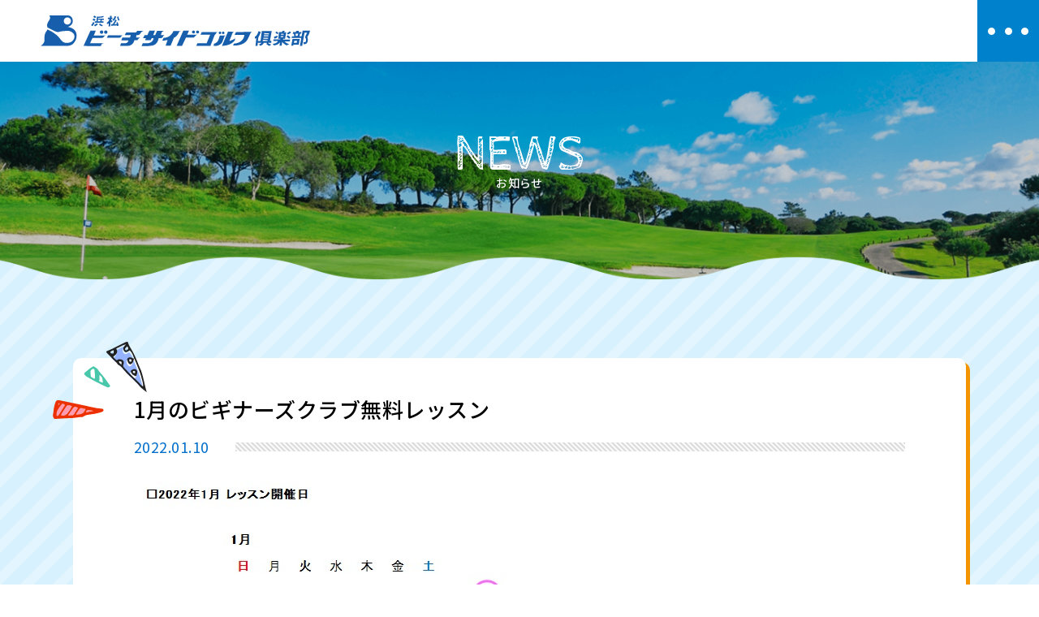

--- FILE ---
content_type: text/html; charset=UTF-8
request_url: https://www.beachside-golf.jp/news/1%E6%9C%88%E3%81%AE%E3%83%93%E3%82%AE%E3%83%8A%E3%83%BC%E3%82%BA%E3%82%AF%E3%83%A9%E3%83%96%E7%84%A1%E6%96%99%E3%83%AC%E3%83%83%E3%82%B9%E3%83%B3/
body_size: 3799
content:

<!DOCTYPE html>
<html lang="ja">

<head>
  <!-- Global site tag (gtag.js) - Google Analytics -->
<script async src="https://www.googletagmanager.com/gtag/js?id=UA-7210466-7"></script>
<script>
  window.dataLayer = window.dataLayer || [];
  function gtag(){dataLayer.push(arguments);}
  gtag('js', new Date());

  gtag('config', 'UA-7210466-7');
</script>  <meta charset="UTF-8" />
  <meta name="robots" content="index,follow">
  <link rel="canonical" href="https://www.beachside-golf.jp/news/1%E6%9C%88%E3%81%AE%E3%83%93%E3%82%AE%E3%83%8A%E3%83%BC%E3%82%BA%E3%82%AF%E3%83%A9%E3%83%96%E7%84%A1%E6%96%99%E3%83%AC%E3%83%83%E3%82%B9%E3%83%B3/">
  <meta name="keywords" content="ショートコース,初心者,浜松市中央区,練習場,24時,ゴルフ,無料レッスン,上級">
  <meta name="description" content="浜松ビーチサイドゴルフ倶楽部は、浜松市中央区篠原町にある本格ショートコース＆ゴルフ練習場です。本コース並みのグリーンをお楽しみいただけるショートコースと快適なオートティーアップ、県内最安値を誇る打ちっぱなしがあなたをお待ちしています。最新スイングチェック機導入！">
  <meta property="og:title" content="1月のビギナーズクラブ無料レッスン | お知らせ | 本格ショートコース＆ゴルフ練習場｜浜松ビーチサイドゴルフ倶楽部">
  <meta property="og:type" content="article" />
  <meta property="og:description" content="浜松ビーチサイドゴルフ倶楽部は、浜松市中央区篠原町にある本格ショートコース＆ゴルフ練習場です。本コース並みのグリーンをお楽しみいただけるショートコースと快適なオートティーアップ、県内最安値を誇る打ちっぱなしがあなたをお待ちしています。最新スイングチェック機導入！" />
  <meta property="og:url" content="https://www.beachside-golf.jp/news/1%E6%9C%88%E3%81%AE%E3%83%93%E3%82%AE%E3%83%8A%E3%83%BC%E3%82%BA%E3%82%AF%E3%83%A9%E3%83%96%E7%84%A1%E6%96%99%E3%83%AC%E3%83%83%E3%82%B9%E3%83%B3/" />

  <title>1月のビギナーズクラブ無料レッスン | お知らせ | 本格ショートコース＆ゴルフ練習場｜浜松ビーチサイドゴルフ倶楽部</title>

    <meta name="viewport" content="width=1200">
<link rel="icon" type="image/vnd.microsoft.icon" href="/favicon.ico">
<link rel="apple-touch-icon" sizes="180x180" href="/apple-touch-icon.png">
<meta http-equiv="X-UA-Compatible" content="IE=edge">
<meta property="og:image" content="https://www.beachside-golf.jp/ogp.jpg" /><!-- 絶対パス、1MG以下 -->
<meta property="og:image:alt" content="画像の説明文">
<meta property="og:locale" content="ja_JP">
<meta name="twitter:card" content="summary" /><!-- summary_large_imageだと画像を大きく表示 -->
<meta content="#fff" name="theme-color"><!-- Androidでアドレスバーの色指定 -->
<meta name="format-detection" content="telephone=no"><!-- Edgeでのリンク定義回避 -->

<link href="/css/layout.css" media="all" rel="stylesheet">
<link href="/css/style.css" media="print" rel="stylesheet">
<link href="/css/style.css" media="only screen and (min-width: 900px)" rel="stylesheet">
<link href="/css/style_sp.css?45" media="only screen and (max-width: 899px)" rel="stylesheet">  <meta name="google-site-verification" content="8qS3V6mQf9HjIZsLJHfvvmYj3P-G_NhMaCi3vNRNBM4" />

<!-- Google tag (gtag.js) -->
<script async src="https://www.googletagmanager.com/gtag/js?id=G-FCRY71YHE3"></script>
<script>
  window.dataLayer = window.dataLayer || [];
  function gtag(){dataLayer.push(arguments);}
  gtag('js', new Date());

  gtag('config', 'G-FCRY71YHE3');
</script>  </head>

<body id="News">
  <div id="loading" class="loading"></div>
  <div id="AllBox">
    <header>
      
<div class="header_inner">

	<p class="logo"><a href="/"><img src="/images/common/logo.svg" alt="浜松ビーチサイドゴルフ俱楽部"></a></p>
	<div class="menu">
		<div class="menu_inner">
			<div class="row">
				<div class="left_wrap">
					<dl>
						<dt><a href="/"><img src="/images/common/logo_wh.svg" alt="浜松ビーチサイドゴルフ俱楽部"></a></dt>
						<dd>〒431-0201　静岡県浜松市中央区篠原町26902番地</dd>
						<dd>TEL : <a class="tel" href="tel:053-448-8925">053-448-8925</a> / FAX : 053-448-8182</dd>
					</dl>
					<ul>
						<li><a href="https://www.instagram.com/explore/locations/52651217/" target="_blank"><img src="/images/common/icon_is.svg" alt="instagram"></a></li>
						<li><a href="https://www.facebook.com/beachside.golf/" target="_blank"><img src="/images/common/icon_fb.svg" alt="facebook"></a></li>
						<li><a href="https://twitter.com/beachside_golf" target="_blank"><img src="/images/common/icon_tw.svg" alt="twitter"></a></li>
						<!-- <li><a href="" target="_blank"><img src="/images/common/icon_yt.svg" alt="youtube"></a></li> -->
					</ul>
				</div>
				<div class="right_wrap">
					<nav>
						<ul>
							<li>
								<a href="/news/"  class="here">
									<figure><img src="/images/common/nav01.svg" alt="お知らせ"></figure>
									<p>お知らせ</p>
								</a>
							</li>
							<li>
								<a href="/campaign/" >
									<figure><img src="/images/common/nav02.svg" alt="キャンペーン情報"></figure>
									<p>キャンペーン情報</p>
								</a>
							</li>
							<li>
								<a href="/calendar/" >
									<figure><img src="/images/common/nav03.svg" alt="営業カレンダー"></figure>
									<p>営業カレンダー</p>
								</a>
							</li>
							<li>
								<a href="/fee/" >
									<figure><img src="/images/common/nav04.svg" alt="料金表"></figure>
									<p>料金表</p>
								</a>
							</li>
							<li>
								<a href="/short/" >
									<figure><img src="/images/common/nav05.svg" alt="ショートコース "></figure>
									<p>ショートコース </p>
								</a>
							</li>
							<li>
								<a href="/driving/" >
									<figure><img src="/images/common/nav06.svg" alt="打席練習場"></figure>
									<p>打席練習場</p>
								</a>
							</li>
							<li>
								<a href="/lesson/" >
									<figure><img src="/images/common/nav07.svg" alt="ゴルフレッスン"></figure>
									<p>ゴルフレッスン</p>
								</a>
							</li>
							<li>
								<a href="/beginners/" >
									<figure><img src="/images/common/nav08.svg" alt="初めての方へ"></figure>
									<p>初めての方へ</p>
								</a>
							</li>
						</ul>
					</nav>
					<ul class="sub_nav">
						<li><a href="/">TOP</a></li>
						<li><a href="/access/">アクセス</a></li>
						<li><a href="/information/">会員情報</a></li>
						<li><a href="/company/">会社概要</a></li>
						<li><a href="/contact/">お問い合わせ</a></li>
					</ul>
					<ul class="sub_nav2">
						<li><a href="/sitemap/">サイトマップ</a></li>
						<li><a href="/privacy/">プライバシーポリシー</a></li>
					</ul>
				</div>
			</div>
		</div>
	</div>


	<div class="nav_btn">
		<div class="btn_wrap"><span></span><span></span><span></span>
	</div>

</div>
    </header>

    <main class="bg_bl">
      <section class="page_ttl">
        <h1>
          <span class="en">NEWS</span>
          <span class="jp">お知らせ</span>
        </h1>
      </section>

	        <div class="blog_sec">
        <div class="container">

          <div class="wh_wrap sd_or">
            <div class="ttl_wrap">
              <h2>1月のビギナーズクラブ無料レッスン</h2>
              <p>2022.01.10</p>
            </div>

            <div class="free_wrap">
			<p><img fetchpriority="high" decoding="async" class="alignnone size-full wp-image-61" src="https://www.beachside-golf.jp/mgr/wp-content/uploads/2022/01/202201bc.jpg" alt="" width="689" height="346" srcset="https://www.beachside-golf.jp/mgr/wp-content/uploads/2022/01/202201bc.jpg 689w, https://www.beachside-golf.jp/mgr/wp-content/uploads/2022/01/202201bc-300x151.jpg 300w" sizes="(max-width: 689px) 100vw, 689px" /></p>
<p>1月のビギナーズクラブ無料レッスンの予定が出ました。<br />
ご利用の際は、お電話にてご予約ください。<br />
ビギナーズクラブに入会すると４回の無料レッスンが受けられます(^o^)</p>
<p><a href="https://www.beachside-golf.jp/beginners/">ビギナーズクラブの詳細はこちら＞＞</a></p>
            </div>
          </div>

          <div class="pager_wrap c-anim-up">
            <div class="prev arrow"><a href="https://www.beachside-golf.jp/news/12-23%e6%9c%a8-%e6%89%93%e5%b8%ad%e5%b7%a5%e4%ba%8b%e3%81%ae%e3%81%8a%e7%9f%a5%e3%82%89%e3%81%9b/" rel="prev"></a></div>
            <div class="back"><a class="link_btn" href="/news/"><span>一覧に戻る</span></a></div>
            <div class="next arrow"><a href="https://www.beachside-golf.jp/news/2%e6%9c%88%e3%81%ae%e3%83%93%e3%82%ae%e3%83%8a%e3%83%bc%e3%82%ba%e3%82%af%e3%83%a9%e3%83%96%e7%84%a1%e6%96%99%e3%83%ac%e3%83%83%e3%82%b9%e3%83%b3/" rel="next"></a></div>
          </div>
          
        </div>
      </div>
	  
    </main>

    <footer>
      <div class="footer_inner">

	<div class="row">
		<div class="left_wrap">
			<div class="logo"><a href="/"><img src="/images/common/logo_wh.svg" alt="本格ショートコース＆ゴルフ練習場｜浜松ビーチサイドゴルフ倶楽部"></a></div>
			<p>〒431-0201　静岡県浜松市中央区篠原町26902番地</p>
			<p>TEL : <a class="tel" href="tel:053-448-8925">053-448-8925</a> / FAX : 053-448-8182</p>
			
			<ul>
				<li><a href="https://www.instagram.com/explore/locations/52651217/" target="_blank"><img src="/images/common/icon_is.svg" alt="instagram"></a></li>
				<li><a href="https://www.facebook.com/beachside.golf/" target="_blank"><img src="/images/common/icon_fb.svg" alt="facebook"></a></li>
				<li><a href="https://twitter.com/beachside_golf" target="_blank"><img src="/images/common/icon_tw.svg" alt="twitter"></a></li>
				<!-- <li><a href="" target="_blank"><img src="/images/common/icon_yt.svg" alt="youtube"></a></li> -->
			</ul>
		</div>

		<nav>
			<ul>
				<li><a href="/">TOP</a></li>
				<li><a href="/beginners/">初めての方へ</a></li>
				<li><a href="/news/">お知らせ</a></li>
				<li><a href="/access/">アクセス</a></li>
				<li><a href="/campaign/">キャンペーン情報</a></li>
				<li><a href="/information/">会員情報</a></li>
				<li><a href="/calendar/">営業カレンダー</a></li>
				<li><a href="/company/">会社概要</a></li>
				<li><a href="/short/">ショートコース</a></li>
				<li><a href="/privacy/">プライバシーポリシー</a></li>
				<li><a href="/driving/">打席練習場</a></li>
				<li><a href="/sitemap/">サイトマップ</a></li>
				<li><a href="/fee/">料金表</a></li>
				<li><a href="/contact/">お問い合わせ</a></li>
				<li><a href="/lesson/">ゴルフレッスン</a></li>
			</ul>
		</nav>
	</div>

	<div class="copy">
		<small>Copyright &copy; Hamamatsu Beach Side  Golf Club Co.,Ltd. <br class="sp">All rights reserved.</small>
	</div>

</div>
    </footer>
  </div><!-- //AllBox -->
  <script src="https://ajax.googleapis.com/ajax/libs/jquery/3.4.1/jquery.min.js"></script>
<script src="/js/jquery.matchHeight-min.js"></script>
<script src="/js/polyfill.js"></script>
<script src="/js/smooth-scroll.polyfills.min.js"></script>
<script src="/js/lazysizes.min.js"></script>
<script src="/js/common.js"></script>
<script>
  $(window).on("load", function() {
    let scroll = new SmoothScroll('a[href*="#"]', {
      header: "header",
      speedAsDuration: true,
      speed: 650,
      easing: 'easeInOutQuint',
    });
  });

  $('.fot_top nav li').matchHeight();
</script>
</body>

</html>


--- FILE ---
content_type: text/css
request_url: https://www.beachside-golf.jp/css/layout.css
body_size: 1171
content:
@charset "utf-8";
/* reset
==================================*/
html,
body,
div,
span,
object,
iframe,
h1,
h2,
h3,
h4,
h5,
h6,
p,
blockquote,
pre,
abbr,
address,
cite,
code,
del,
dfn,
em,
img,
ins,
kbd,
q,
samp,
small,
strong,
sub,
sup,
var,
b,
i,
dl,
dt,
dd,
ol,
ul,
li,
fieldset,
form,
label,
legend,
table,
caption,
tbody,
tfoot,
thead,
tr,
th,
td,
article,
aside,
canvas,
details,
figcaption,
figure,
footer,
header,
hgroup,
menu,
nav,
section,
summary,
time,
mark,
audio,
video {
  margin: 0;
  padding: 0;
  border: 0;
  outline: 0;
  font-size: 100%;
  vertical-align: baseline;
  background: transparent;
}
body,
form,
fieldset {
  margin: 0;
  padding: 0;
  -webkit-text-size-adjust: none;
}
fieldset {
  border: none;
}
blockquote,
li,
dt,
dd {
  margin: 0;
  padding: 0;
}
li {
  list-style: none;
}
input,
textarea,
select {
  font-size: 1em;
}
img {
  margin: 0px;
  padding: 0px;
  border: 0px;
  vertical-align: bottom;
}
table {
  border-collapse: collapse;
}
button {
  background-color: transparent;
  border: none;
  cursor: pointer;
  outline: none;
  padding: 0;
  appearance: none;
}

/* font　Notoではない場合など、不要なものは適宜削除してください
==================================*/
input,
textarea,
select {
  font-style: normal;
  font-family: "Noto Sans JP", "Hiragino Kaku Gothic Pro", "ヒラギノ角ゴ Pro W3",
    "メイリオ", Meiryo, Verdana, "ＭＳ Ｐゴシック", "MS P Gothic", san-serif;
}
body {
  color: #000;
  background-color: #ffffff;
  font-family: "Noto Sans JP", "Hiragino Kaku Gothic Pro", "ヒラギノ角ゴ Pro W3",
    "メイリオ", Meiryo, Verdana, "ＭＳ Ｐゴシック", "MS P Gothic", san-serif;
  line-height: 1;
  letter-spacing: 0.03em;
  font-weight: 400;
  -webkit-font-smoothing: antialiased;
	-moz-osx-font-smoothing: grayscale;
}

/*游ゴシックを指定する場合Mediumの指定が必要↓
		font-family: "Yu Gothic Medium", "游ゴシック Medium", YuGothic, "游ゴシック体";
	*/

/* float, clear
==================================*/
.cf {
  zoom: 1;
}
.cf:before,
.cf:after {
  content: "";
  display: table;
}
.cf:after {
  clear: both;
}
.clear {
  clear: both;
  visibility: visible;
}
.left {
  float: left;
}
.right {
  float: right;
}
@media print {
  body {
    _zoom: 70%;
    background: none;
  }
  img.hover {
    display: none;
  }
}

#loading {
  width: 100vw;
  height: 100vh;
  background-color: #fff;
  /* 以下のコードを追加 */
  position: fixed;
  top: 0;
  left: 0;
  z-index: 9999;
}

#loading.loaded {
  opacity: 0;
  visibility: hidden;
  -webkit-transition: all 1s;
  transition: all 1s;
}


--- FILE ---
content_type: text/css
request_url: https://www.beachside-golf.jp/css/style.css
body_size: 23952
content:
@charset "UTF-8";
/*==========================================
  Common
==========================================*/
/* base
==================================*/
h1,
h2,
h3,
h4,
h5,
h6,
p,
pre,
blockquote,
ul,
li,
ol,
dl,
dd,
tr {
  font-size: 16px;
  line-height: 1.5;
}

h1,
h2,
h3,
h4,
h5,
h6 {
  line-height: 1;
}

.sp {
  display: none !important;
}

a {
  color: #000;
  text-decoration: none;
  transition: 0.3s;
}
a:visited {
  color: #000;
}
a:hover {
  color: #000;
  text-decoration: none;
}
a:active {
  color: #000;
}
a.tel {
  pointer-events: none;
  cursor: default;
}

/* main
==================================*/
main {
  display: block; /*IE対策*/
  margin-top: 76px;
}

@keyframes roll {
  50% {
    transform: translateX(6px);
    opacity: 0;
  }
  51% {
    transform: translateX(-6px);
    opacity: 0;
  }
}
@keyframes roll_rev {
  50% {
    transform: translateX(-6px);
    opacity: 0;
  }
  51% {
    transform: translateX(6px);
    opacity: 0;
  }
}
/*　Retina対応時のCSS↓　*/
/* header
==================================*/
header {
  position: fixed;
  top: 0;
  left: 0;
  right: 0;
  z-index: 999;
  background: #fff;
  width: 100%;
  height: 76px;
}
header .header_inner {
  display: flex;
  justify-content: space-between;
  align-items: center;
  padding-left: 50px;
  box-sizing: border-box;
}
header .header_inner .logo {
  width: 332px;
}
header .header_inner .logo a:hover {
  opacity: 0.7;
}
header .header_inner .menu {
  display: none;
  position: fixed;
  left: 0;
  top: 0;
  width: 100%;
  height: 100%;
}
header .header_inner .menu::before {
  content: "";
  display: inline-block;
  position: absolute;
  width: 100%;
  height: 100%;
  background: rgba(0, 0, 0, 0.7);
  left: 0;
  top: 0;
  z-index: -1;
}
header .header_inner .menu .menu_inner {
  background: url(/images/common/bg_menu.jpg) no-repeat center bottom/cover;
  padding-right: 50px;
  box-sizing: border-box;
  position: relative;
}
header .header_inner .menu .menu_inner::before {
  content: "";
  display: inline-block;
  position: absolute;
  width: 139px;
  height: 239px;
  background: url(../images/common/icon_woman.svg) no-repeat 0/contain;
  left: calc(50% - 295px);
  bottom: 10px;
}
@media (max-width: 1100px) {
  header .header_inner .menu .menu_inner::before {
    width: 96px;
    height: 166px;
    left: calc(50% - 220px);
  }
}
header .header_inner .menu .menu_inner .row {
  max-width: 1200px;
  padding: 100px 0 80px 50px;
  box-sizing: border-box;
  margin: auto;
  justify-content: space-between;
}
header .header_inner .menu .menu_inner .row .left_wrap dl dt {
  margin-bottom: 20px;
}
header .header_inner .menu .menu_inner .row .left_wrap dl dd {
  color: #fff;
}
header .header_inner .menu .menu_inner .row .left_wrap dl dd a {
  color: #fff;
}
header .header_inner .menu .menu_inner .row .left_wrap ul {
  display: flex;
  margin-top: 55px;
}
header .header_inner .menu .menu_inner .row .left_wrap ul li:not(:last-of-type) {
  margin-right: 20px;
}
header .header_inner .menu .menu_inner .row .left_wrap ul li a img {
  width: 40px;
}
header .header_inner .menu .menu_inner .row .left_wrap ul li a:hover {
  opacity: 0.7;
}
header .header_inner .menu .menu_inner .row .right_wrap {
  max-width: 680px;
}
header .header_inner .menu .menu_inner .row .right_wrap nav ul {
  display: flex;
  flex-wrap: wrap;
  margin: 0 -2px -4px;
}
header .header_inner .menu .menu_inner .row .right_wrap nav ul li {
  width: 25%;
  padding: 0 2px 4px;
  box-sizing: border-box;
}
header .header_inner .menu .menu_inner .row .right_wrap nav ul li a {
  background: #fff;
  border-radius: 5px;
  height: 125px;
  display: flex;
  flex-direction: column;
  justify-content: center;
  align-items: center;
  box-sizing: border-box;
  border: 0px solid #ffe400;
}
header .header_inner .menu .menu_inner .row .right_wrap nav ul li a figure {
  width: 63px;
  height: 65px;
  display: flex;
  justify-content: center;
  align-items: center;
  margin-bottom: 10px;
  transition: 0.3s;
}
header .header_inner .menu .menu_inner .row .right_wrap nav ul li a p {
  font-size: 20px;
  font-weight: 500;
  color: #006ecb;
  line-height: 1;
  letter-spacing: 0;
}
header .header_inner .menu .menu_inner .row .right_wrap nav ul li a:hover, header .header_inner .menu .menu_inner .row .right_wrap nav ul li a.here {
  border: 2px solid #ffe400;
}
header .header_inner .menu .menu_inner .row .right_wrap nav ul li a:hover figure, header .header_inner .menu .menu_inner .row .right_wrap nav ul li a.here figure {
  transform: translateY(-5px);
}
header .header_inner .menu .menu_inner .row .right_wrap nav ul li:nth-of-type(1) a img {
  width: 39px;
}
header .header_inner .menu .menu_inner .row .right_wrap nav ul li:nth-of-type(2) a img {
  width: 50px;
}
header .header_inner .menu .menu_inner .row .right_wrap nav ul li:nth-of-type(3) a img {
  width: 63px;
}
header .header_inner .menu .menu_inner .row .right_wrap nav ul li:nth-of-type(4) a img {
  width: 47px;
}
header .header_inner .menu .menu_inner .row .right_wrap nav ul li:nth-of-type(5) a img {
  width: 38px;
}
header .header_inner .menu .menu_inner .row .right_wrap nav ul li:nth-of-type(6) a img {
  width: 34px;
}
header .header_inner .menu .menu_inner .row .right_wrap nav ul li:nth-of-type(7) a img {
  width: 55px;
}
header .header_inner .menu .menu_inner .row .right_wrap nav ul li:nth-of-type(8) a img {
  width: 43px;
}
header .header_inner .menu .menu_inner .row .right_wrap .sub_nav {
  margin-top: 25px;
  display: flex;
  justify-content: flex-end;
}
header .header_inner .menu .menu_inner .row .right_wrap .sub_nav li {
  color: #fff;
}
header .header_inner .menu .menu_inner .row .right_wrap .sub_nav li:not(:last-of-type) {
  position: relative;
  margin-right: 20px;
}
header .header_inner .menu .menu_inner .row .right_wrap .sub_nav li:not(:last-of-type)::before {
  content: "|";
  position: absolute;
  right: -12px;
  top: -1px;
}
header .header_inner .menu .menu_inner .row .right_wrap .sub_nav li a {
  color: #fff;
}
header .header_inner .menu .menu_inner .row .right_wrap .sub_nav li a:hover {
  opacity: 0.7;
}
header .header_inner .menu .menu_inner .row .right_wrap .sub_nav2 {
  margin-top: 10px;
  display: flex;
  justify-content: flex-end;
}
header .header_inner .menu .menu_inner .row .right_wrap .sub_nav2 li {
  color: #9ddbff;
}
header .header_inner .menu .menu_inner .row .right_wrap .sub_nav2 li a {
  color: #9ddbff;
  font-size: 14px;
}
header .header_inner .menu .menu_inner .row .right_wrap .sub_nav2 li a:hover {
  opacity: 0.7;
}
header .header_inner .menu .menu_inner .row .right_wrap .sub_nav2 li:not(:last-of-type) {
  position: relative;
  margin-right: 18px;
}
header .header_inner .menu .menu_inner .row .right_wrap .sub_nav2 li:not(:last-of-type)::before {
  content: "|";
  position: absolute;
  right: -12px;
  top: -1px;
}
@media (max-width: 1200px) {
  header .header_inner .menu .menu_inner .row .left_wrap {
    width: 38%;
  }
  header .header_inner .menu .menu_inner .row .right_wrap {
    width: 60%;
  }
  header .header_inner .menu .menu_inner .row .right_wrap nav ul li a p {
    font-size: 13px;
  }
}
header .header_inner .nav_btn {
  width: 76px;
  height: 76px;
  background-color: #0081cb;
  display: flex;
  justify-content: center;
  align-items: center;
  cursor: pointer;
}
header .header_inner .nav_btn .btn_wrap {
  width: 50px;
  height: 9px;
  position: relative;
  transition: 0.3s;
}
header .header_inner .nav_btn .btn_wrap span {
  display: inline-block;
  position: absolute;
  width: 9px;
  height: 9px;
  border-radius: 50%;
  background-color: #fff;
  transition: 0.3s;
  top: 0;
}
header .header_inner .nav_btn .btn_wrap span:nth-of-type(1) {
  left: 0;
  transform-origin: left top;
}
header .header_inner .nav_btn .btn_wrap span:nth-of-type(2) {
  left: 21px;
}
header .header_inner .nav_btn .btn_wrap span:nth-of-type(3) {
  right: 0;
  transform-origin: right top;
}
header .header_inner .nav_btn.open .btn_wrap {
  width: 26px;
  height: 30px;
}
header .header_inner .nav_btn.open .btn_wrap span {
  border-radius: 2px;
}
header .header_inner .nav_btn.open .btn_wrap span:nth-of-type(1) {
  width: 40px;
  height: 4px;
  transform: rotate(45deg);
}
header .header_inner .nav_btn.open .btn_wrap span:nth-of-type(2) {
  opacity: 0;
}
header .header_inner .nav_btn.open .btn_wrap span:nth-of-type(3) {
  width: 40px;
  height: 4px;
  transform: rotate(-45deg);
}

/* footer
==================================*/
footer {
  background-color: #1960ad;
}
footer .footer_inner {
  max-width: 1200px;
  margin: auto;
  padding: 30px 50px 45px;
  box-sizing: border-box;
}
footer .footer_inner .row {
  justify-content: space-between;
}
footer .footer_inner .row p, footer .footer_inner .row a {
  font-size: 14px;
  color: #fff;
}
footer .footer_inner .row .left_wrap .logo {
  width: 332px;
  margin-bottom: 20px;
}
footer .footer_inner .row .left_wrap .logo a:hover {
  opacity: 0.7;
}
footer .footer_inner .row .left_wrap p {
  font-size: 14px;
}
footer .footer_inner .row .left_wrap ul {
  display: flex;
  margin-top: 35px;
}
footer .footer_inner .row .left_wrap ul li:not(:last-of-type) {
  margin-right: 15px;
}
footer .footer_inner .row .left_wrap ul li a {
  color: #fff;
}
footer .footer_inner .row .left_wrap ul li a img {
  width: 40px;
}
footer .footer_inner .row .left_wrap ul li a:hover {
  opacity: 0.7;
}
footer .footer_inner .row nav {
  width: 375px;
}
footer .footer_inner .row nav ul {
  display: flex;
  flex-wrap: wrap;
  margin-bottom: -20px;
}
footer .footer_inner .row nav ul li {
  line-height: 1;
  margin-bottom: 20px;
}
footer .footer_inner .row nav ul li:nth-of-type(2n - 1) {
  width: 210px;
}
footer .footer_inner .row nav ul li a {
  padding-left: 20px;
  color: #fff;
  position: relative;
  box-sizing: border-box;
}
footer .footer_inner .row nav ul li a::before {
  content: "";
  display: inline-block;
  position: absolute;
  width: 7px;
  height: 7px;
  background: #fff;
  border-radius: 50%;
  left: 0;
  top: 0;
  bottom: 0;
  margin: auto;
  transition: 0.1s;
  border: 0px solid #6cc9ff;
}
footer .footer_inner .row nav ul li a:hover::before {
  border: 3px solid #6cc9ff;
  left: -3px;
}
footer .footer_inner .copy {
  color: #a0c6f0;
  font-size: 12px;
  margin-top: -10px;
}
@media (max-width: 1000px) {
  footer .footer_inner .copy {
    margin-top: 30px;
  }
}

/* loader
==================================*/
#loader {
  position: fixed;
  top: 0;
  left: 0;
  right: 0;
  bottom: 0;
  background: #fff;
  z-index: 1001;
}

/* Animation
==================================*/
.c-anim-up {
  transform: translate(0, 30px);
  opacity: 0;
  transition: 0.3s ease;
}

.move {
  transform: translate(0, 0);
  opacity: 1;
}

.delay1 {
  -moz-transition-delay: 300ms;
  -webkit-transition-delay: 300ms;
  -o-transition-delay: 300ms;
  -ms-transition-delay: 300ms;
}

.delay2 {
  -moz-transition-delay: 600ms;
  -webkit-transition-delay: 600ms;
  -o-transition-delay: 600ms;
  -ms-transition-delay: 600ms;
}

.delay3 {
  -moz-transition-delay: 900ms;
  -webkit-transition-delay: 900ms;
  -o-transition-delay: 900ms;
  -ms-transition-delay: 900ms;
}

.delay4 {
  -moz-transition-delay: 1200ms;
  -webkit-transition-delay: 1200ms;
  -o-transition-delay: 1200ms;
  -ms-transition-delay: 1200ms;
}

.delay5 {
  -moz-transition-delay: 1500ms;
  -webkit-transition-delay: 1500ms;
  -o-transition-delay: 1500ms;
  -ms-transition-delay: 1500ms;
}

.delay6 {
  -moz-transition-delay: 1800ms;
  -webkit-transition-delay: 1800ms;
  -o-transition-delay: 1800ms;
  -ms-transition-delay: 1800ms;
}

.delay7 {
  -moz-transition-delay: 2100ms;
  -webkit-transition-delay: 2100ms;
  -o-transition-delay: 2100ms;
  -ms-transition-delay: 2100ms;
}

/*==================================
  Component
==================================*/
html {
  overflow: auto;
}
html.no_move {
  overflow: hidden;
}

img {
  max-width: 100%;
  height: auto;
}
img[src$=".png"], img[src$=".jpg"] {
  backface-visibility: hidden;
}

.container {
  max-width: 1200px;
  margin-left: auto;
  margin-right: auto;
  padding-left: 50px;
  padding-right: 50px;
  box-sizing: border-box;
  position: relative;
}
@media (max-width: 899px) {
  .container {
    padding-left: 15px;
    padding-right: 15px;
  }
}

.row {
  display: flex;
  flex-wrap: wrap;
  box-sizing: border-box;
}
.row .col {
  position: relative;
  width: 100%;
  min-height: 1px;
  box-sizing: border-box;
}
.row .col.col_4 {
  flex: 0 0 33.3333%;
  max-width: 33.3333%;
}

.en {
  font-family: "Cabin Sketch", cursive;
  font-weight: 400;
}

.link_btn {
  display: inline-block;
  position: relative;
  background: #0081cb;
  overflow: hidden;
}
.link_btn span {
  display: inline-block;
  width: 100%;
  height: 100%;
  text-align: center;
  color: #fff;
  position: relative;
  z-index: 1;
  font-weight: 500;
}
.link_btn span::after {
  content: "";
  display: inline-block;
  position: absolute;
  width: 7px;
  height: 7px;
  background: #fff;
  border-radius: 50%;
  top: 0;
  bottom: 0;
  margin: auto;
  transition: 0.1s;
  border: 0px solid #6cc9ff;
}
@media (min-width: 900px) {
  .link_btn {
    width: 250px;
    border-radius: 5px;
  }
  .link_btn span {
    line-height: 50px;
  }
  .link_btn span::before {
    position: absolute;
    top: 0;
    left: 0;
    display: block;
    width: 100%;
    height: 100%;
    content: "";
    background-color: #aaa;
    border-radius: 50% 50% 0 0/100% 100% 0 0;
    transition: transform 0.48s cubic-bezier(0.895, 0.03, 0.685, 0.22), border-radius 0.35s cubic-bezier(0.55, 0.085, 0.68, 0.53) 40ms;
    transform: scale(1, 0);
    transform-origin: 50% 100%;
    background-color: #15a9fe;
    z-index: -1;
  }
  .link_btn span::after {
    right: 20px;
  }
  .link_btn:hover span::before {
    border-radius: 50% 50% 0 0/0 0 0 0;
    transition: transform 0.48s cubic-bezier(0.165, 0.84, 0.44, 1), border-radius 0.35s cubic-bezier(0.55, 0.085, 0.68, 0.53) 20ms;
    transform: scale(1, 1);
  }
  .link_btn:hover span::after {
    border: 3px solid #6cc9ff;
    right: 17px;
  }
}
@media (max-width: 899px) {
  .link_btn {
    border-radius: 3px;
  }
  .link_btn span {
    width: 207px;
    line-height: 45px;
  }
  .link_btn span::after {
    right: 15px;
  }
}

.wave_top {
  position: relative;
}
.wave_top::before {
  content: "";
  display: inline-block;
  position: absolute;
  width: 100%;
  left: 0;
}
@media (min-width: 900px) {
  .wave_top::before {
    height: 2.57vw;
    background: url(../images/common/wave_top.png) no-repeat 0/100%;
    top: -1px;
  }
}
@media (max-width: 899px) {
  .wave_top::before {
    height: 4.4vw;
    background: url(../images/common/wave_top_sp.png) no-repeat 0/100%;
    top: 0;
  }
}

.wave_bottom {
  position: relative;
}
.wave_bottom::after {
  content: "";
  display: inline-block;
  position: absolute;
  width: 100%;
  left: 0;
}
@media (min-width: 900px) {
  .wave_bottom::after {
    height: 2.46vw;
    background: url(../images/common/wave_bottom.png) no-repeat 0/100%;
    bottom: -1px;
  }
}
@media (max-width: 899px) {
  .wave_bottom::after {
    height: 4.53vw;
    background: url(../images/common/wave_bottom_sp.png) no-repeat 0/100%;
    bottom: 0;
  }
}

.icon {
  position: absolute;
}

.set_up {
  opacity: 1;
  transform: none;
}
.set_up .ph {
  transform: translate(0, 30px);
  opacity: 0;
  transition: 0.3s ease;
}
.set_up .ph::before {
  content: "";
  display: inline-block;
  position: absolute;
  width: 100%;
  height: 100%;
  left: 0;
  top: 0;
  opacity: 0;
  z-index: -1;
}
.set_up .text_wrap {
  transform: translate(0, 30px);
  opacity: 0;
  transition: 0.3s ease;
}
.set_up .icon {
  transform: translate(0, 30px);
  opacity: 0;
}
.set_up.move .ph {
  opacity: 1;
  transform: none;
  transition: 0.3s ease;
}
.set_up.move .ph::before {
  opacity: 1;
  transform: translate(5px, 5px);
  transition: 0.7s ease 0.3s;
}
.set_up.move .text_wrap {
  opacity: 1;
  transform: none;
  transition: 0.3s ease 0.3s;
}
.set_up.move .icon {
  opacity: 1;
  transform: none;
  transition: 0.3s ease 0.6s;
}

.page_ttl h1 {
  text-align: center;
  color: #fff;
}
.page_ttl h1 .en {
  display: block;
  margin-bottom: -5px;
}
.page_ttl h1 .jp {
  font-weight: 500;
}
@media (min-width: 900px) {
  .page_ttl {
    height: 290px;
    background: url(../images/common/bg_main.png) no-repeat center bottom/cover;
  }
  .page_ttl h1 {
    padding-top: 85px;
  }
  .page_ttl h1 .en {
    font-size: 60px;
  }
  .page_ttl h1 .jp {
    font-size: 14px;
  }
}
@media (max-width: 899px) {
  .page_ttl {
    height: 160px;
    background: url(../images/common/bg_main_sp.png) no-repeat center bottom/cover;
  }
  .page_ttl h1 {
    padding-top: 40px;
  }
  .page_ttl h1 .en {
    font-size: 45px;
  }
  .page_ttl h1 .jp {
    font-size: 12px;
  }
}

@media (min-width: 900px) {
  .bg_bl {
    background: url(../images/common/bg_bl.jpg) repeat;
  }
}
@media (max-width: 899px) {
  .bg_bl {
    background: url(../images/common/bg_bl.jpg) repeat 0/25px;
  }
}

@media (min-width: 900px) {
  .bg_gr {
    background: url(../images/common/bg_gr.jpg) repeat;
  }
}
@media (max-width: 899px) {
  .bg_gr {
    background: url(../images/common/bg_gr.jpg) repeat 0/25px;
  }
}

@media (min-width: 900px) {
  .bg_or {
    background: url(../images/common/bg_or.jpg) repeat;
  }
}
@media (max-width: 899px) {
  .bg_or {
    background: url(../images/common/bg_or.jpg) repeat 0/25px;
  }
}

@media (min-width: 900px) {
  .bg_gray {
    background: url(../images/common/bg_gray.jpg) repeat;
  }
}
@media (max-width: 899px) {
  .bg_gray {
    background: url(../images/common/bg_gray.jpg) repeat 0/25px;
  }
}

.wh_wrap {
  background: #fff;
  box-sizing: border-box;
}
.wh_wrap.sd_or {
  box-shadow: 5px 5px 0 #f49500;
}
.wh_wrap.sd_pink {
  box-shadow: 5px 5px 0 #f36281;
}
.wh_wrap.sd_bl {
  box-shadow: 5px 5px 0 #0081cb;
}
.wh_wrap.sd_gr {
  box-shadow: 5px 5px 0 #44b027;
}
@media (min-width: 900px) {
  .wh_wrap {
    border-radius: 10px;
  }
}
@media (max-width: 899px) {
  .wh_wrap {
    border-radius: 5px;
  }
}

.sec_ttl {
  padding-bottom: 30px;
  position: relative;
  text-align: center;
  margin-bottom: 15px;
}
.sec_ttl::before {
  content: "";
  display: inline-block;
  position: absolute;
  background: url(../images/common/icon_star.svg) no-repeat 0/contain;
  left: 0;
  right: 0;
  bottom: 0;
  margin: auto;
}
.sec_ttl .en {
  color: #006ecb;
  font-size: 50px;
  display: block;
  margin-bottom: -6px;
}
.sec_ttl .jp {
  color: #006ecb;
  font-weight: 500;
}
@media (min-width: 900px) {
  .sec_ttl {
    margin-bottom: 30px;
  }
  .sec_ttl::before {
    width: 68px;
    height: 19px;
  }
  .sec_ttl .en {
    font-size: 60px;
  }
  .sec_ttl .jp {
    font-size: 14px;
  }
}
@media (max-width: 899px) {
  .sec_ttl {
    margin-bottom: 15px;
  }
  .sec_ttl::before {
    width: 50px;
    height: 14px;
  }
  .sec_ttl .en {
    font-size: 50px;
  }
  .sec_ttl .jp {
    font-size: 12px;
  }
}

.check_ttl {
  position: relative;
  text-align: center;
  color: #fff;
  font-weight: 500;
}
.check_ttl::before {
  content: "";
  display: inline-block;
  position: absolute;
  width: 0;
  height: 0;
  border-left: 6px solid transparent;
  border-right: 6px solid transparent;
  left: 0;
  right: 0;
  bottom: -10px;
  margin: auto;
}
.check_ttl.ttl_or {
  background: #f49500;
}
.check_ttl.ttl_or::before {
  border-top: 10px solid #f49500;
}
.check_ttl.ttl_pink {
  background: #f36281;
}
.check_ttl.ttl_pink::before {
  border-top: 10px solid #f36281;
}
.check_ttl.ttl_bl {
  background: #0081cb;
}
.check_ttl.ttl_bl::before {
  border-top: 10px solid #0081cb;
}
.check_ttl.ttl_gr {
  background: #44b027;
}
.check_ttl.ttl_gr::before {
  border-top: 10px solid #44b027;
}
@media (min-width: 900px) {
  .check_ttl {
    line-height: 65px;
    font-size: 24px;
    border-radius: 5px;
  }
}
@media (max-width: 899px) {
  .check_ttl {
    line-height: 30px;
    font-size: 18px;
    border-radius: 2px;
  }
  .check_ttl small {
    font-size: 12px;
  }
}

.u_stripe {
  position: relative;
}
.u_stripe::before {
  content: "";
  display: inline-block;
  position: absolute;
  width: 100%;
  height: 5px;
  left: 0;
  bottom: 0;
}
@media (min-width: 900px) {
  .u_stripe::before {
    background: url(../images/common/stripe.jpg) repeat;
  }
}
@media (max-width: 899px) {
  .u_stripe::before {
    background: url(../images/common/stripe.jpg) repeat 0/8px;
  }
}

.line_yel {
  background: linear-gradient(transparent 60%, #ffe400 40%);
}

.red {
  color: #d70707;
}

/*==================================
	リスト系
==================================*/
.news_list li:first-of-type::before {
  content: "";
  display: inline-block;
  position: absolute;
  background: url(../images/common/icon_check.svg) no-repeat 0/contain;
  z-index: 1;
}
.news_list li a {
  background: #fff;
  box-sizing: border-box;
  display: inline-block;
  position: relative;
}
.news_list li a::before, .news_list li a::after {
  content: "";
  display: inline-block;
  position: absolute;
}
.news_list li a::before {
  background: #0081cb;
  border-radius: 50%;
}
.news_list li a figure {
  box-sizing: border-box;
  overflow: hidden;
}
.news_list li a figure img {
  width: 100%;
}
.news_list li a dl dt {
  font-weight: 500;
}
.news_list li a dl dd {
  color: #006ecb;
}
@media (min-width: 900px) {
  .news_list {
    display: flex;
    flex-wrap: wrap;
    margin: 0 -10px -25px;
    min-height: 500px;
  }
  .news_list li {
    width: 33.33%;
    padding: 0 10px 25px;
    box-sizing: border-box;
    position: relative;
  }
  .news_list li:first-of-type::before {
    width: 78px;
    height: 60px;
    left: -25px;
    top: -20px;
  }
  .news_list li a {
    border-radius: 10px;
    box-shadow: 5px 5px 0 #f49500;
    padding: 20px 20px 25px;
  }
  .news_list li a::before {
    width: 29px;
    height: 29px;
    right: 20px;
    bottom: 20px;
  }
  .news_list li a::after {
    border-left: 8px solid #fff;
    border-top: 4px solid transparent;
    border-bottom: 4px solid transparent;
    right: 29px;
    bottom: 30px;
  }
  .news_list li a:hover::after {
    animation: roll 0.3s;
  }
  .news_list li a figure {
    border: 2px solid #fdd23c;
    border-radius: 3px;
  }
  .news_list li a dl {
    margin-top: 15px;
  }
  .news_list li a dl dt {
    line-height: 1.2;
    margin-bottom: 20px;
    font-size: 18px;
  }
  .news_list li a:hover {
    transform: translate(-3px, -3px);
    box-shadow: 8px 8px 0 #f49500;
  }
}
@media (max-width: 899px) {
  .news_list li {
    position: relative;
  }
  .news_list li:not(:last-of-type) {
    margin-bottom: 15px;
  }
  .news_list li:first-of-type::before {
    width: 53px;
    height: 41px;
    left: -9px;
    top: -12px;
  }
  .news_list li a {
    display: flex;
    border-radius: 10px;
    box-shadow: 5px 5px 0 #f49500;
    padding: 7px 12px;
  }
  .news_list li a::before {
    width: 21px;
    height: 21px;
    right: 5px;
    bottom: 5px;
  }
  .news_list li a::after {
    border-left: 8px solid #fff;
    border-top: 4px solid transparent;
    border-bottom: 4px solid transparent;
    right: 10px;
    bottom: 12px;
  }
  .news_list li a figure {
    border: 2px solid #fdd23c;
    border-radius: 3px;
    width: 113px;
    margin-right: 10px;
  }
  .news_list li a dl {
    width: calc(100% - 123px);
  }
  .news_list li a dl dt {
    line-height: 1.3;
    display: flex;
    align-items: center;
    font-size: 14px;
    min-height: 56px;
    padding-bottom: 20px;
  }
  .news_list li a dl dd {
    font-size: 12px;
    position: absolute;
    left: 134px;
    bottom: 5px;
  }
}

/*==================================
	ページナビ
==================================*/
.page_navigation .wp-pagenavi {
  display: flex;
  align-items: center;
  justify-content: center;
  margin-top: 70px;
}
@media (max-width: 899px) {
  .page_navigation .wp-pagenavi {
    margin-top: 30px;
  }
}
.page_navigation .wp-pagenavi > .page,
.page_navigation .wp-pagenavi .current {
  font-size: 20px;
  font-weight: 500;
  width: 52px;
  height: 52px;
  display: flex;
  align-items: center;
  justify-content: center;
  border-radius: 5px;
  box-sizing: border-box;
  border: 2px solid #0081cb;
  border-radius: 50%;
  margin: 0 15px;
  background-color: #0081cb;
  color: #fff;
}
.page_navigation .wp-pagenavi > .page:not(.current),
.page_navigation .wp-pagenavi .current:not(.current) {
  background-color: #0081cb;
}
@media (min-width: 900px) {
  .page_navigation .wp-pagenavi > .page:not(.current):hover,
  .page_navigation .wp-pagenavi .current:not(.current):hover {
    color: #000;
    background-color: #fff;
  }
}
.page_navigation .wp-pagenavi > .page.current,
.page_navigation .wp-pagenavi .current.current {
  color: #000;
  background: #fff;
}
@media (max-width: 899px) {
  .page_navigation .wp-pagenavi > .page,
  .page_navigation .wp-pagenavi .current {
    font-size: 15px;
    width: 29px;
    height: 29px;
    margin: 0 6px;
  }
}
.page_navigation .wp-pagenavi .nextpostslink,
.page_navigation .wp-pagenavi .previouspostslink {
  position: relative;
  font-weight: 500;
  box-sizing: border-box;
  width: 37px;
  height: 37px;
  border-radius: 50%;
  background: #0081cb;
}
.page_navigation .wp-pagenavi .nextpostslink::before,
.page_navigation .wp-pagenavi .previouspostslink::before {
  content: "";
  position: absolute;
  top: 0;
  bottom: 0;
  margin: auto;
  width: 0px;
  height: 0px;
  border-left: 10px solid #fff;
  border-top: 5px solid transparent;
  border-bottom: 5px solid transparent;
}
@media (max-width: 899px) {
  .page_navigation .wp-pagenavi .nextpostslink,
  .page_navigation .wp-pagenavi .previouspostslink {
    width: 27px;
    height: 27px;
  }
  .page_navigation .wp-pagenavi .nextpostslink::before,
  .page_navigation .wp-pagenavi .previouspostslink::before {
    border-left: 8px solid #fff;
    border-top: 4px solid transparent;
    border-bottom: 4px solid transparent;
  }
}
.page_navigation .wp-pagenavi .nextpostslink.previouspostslink::before,
.page_navigation .wp-pagenavi .previouspostslink.previouspostslink::before {
  left: 13px;
  transform: scale(-1, 1);
}
@media (min-width: 900px) {
  .page_navigation .wp-pagenavi .nextpostslink.previouspostslink,
  .page_navigation .wp-pagenavi .previouspostslink.previouspostslink {
    margin-right: 25px;
  }
  .page_navigation .wp-pagenavi .nextpostslink.previouspostslink:hover::before,
  .page_navigation .wp-pagenavi .previouspostslink.previouspostslink:hover::before {
    animation: roll_rev 0.3s;
  }
}
@media (max-width: 899px) {
  .page_navigation .wp-pagenavi .nextpostslink.previouspostslink,
  .page_navigation .wp-pagenavi .previouspostslink.previouspostslink {
    margin-right: 15px;
  }
  .page_navigation .wp-pagenavi .nextpostslink.previouspostslink::before,
  .page_navigation .wp-pagenavi .previouspostslink.previouspostslink::before {
    left: 8px;
  }
}
.page_navigation .wp-pagenavi .nextpostslink.nextpostslink::before,
.page_navigation .wp-pagenavi .previouspostslink.nextpostslink::before {
  right: 13px;
}
@media (min-width: 900px) {
  .page_navigation .wp-pagenavi .nextpostslink.nextpostslink,
  .page_navigation .wp-pagenavi .previouspostslink.nextpostslink {
    margin-left: 25px;
  }
  .page_navigation .wp-pagenavi .nextpostslink.nextpostslink:hover::before,
  .page_navigation .wp-pagenavi .previouspostslink.nextpostslink:hover::before {
    animation: roll 0.3s;
  }
}
@media (max-width: 899px) {
  .page_navigation .wp-pagenavi .nextpostslink.nextpostslink,
  .page_navigation .wp-pagenavi .previouspostslink.nextpostslink {
    margin-left: 14px;
  }
  .page_navigation .wp-pagenavi .nextpostslink.nextpostslink::before,
  .page_navigation .wp-pagenavi .previouspostslink.nextpostslink::before {
    right: 8px;
  }
}
.page_navigation .first,
.page_navigation .last,
.page_navigation .pages {
  display: none;
}
.page_navigation .extend {
  font-size: 20px;
  transform: translateY(-6px);
}
@media (max-width: 899px) {
  .page_navigation .extend {
    font-size: 16px;
    transform: translateY(-6px);
  }
}

/*==========================================
  Layout
==========================================*/
/*==================================
  Top
==================================*/
#Top main {
  overflow: hidden;
  /*.line_button_area
  -----------------------*/
  /*.modal_area
  -----------------------*/
  /*.line_area
  -----------------------*/
}
#Top main .mv_sec {
  position: relative;
  padding-top: 80px;
}
#Top main .mv_sec .mv_wrap {
  width: 100%;
  height: 690px;
  position: absolute;
  left: 0;
  top: 0;
  overflow: hidden;
  z-index: -1;
}
#Top main .mv_sec .mv_wrap video {
  -o-object-fit: cover;
  object-fit: cover;
  position: absolute;
  height: 100%;
  width: 100%;
  top: 0;
  left: 0;
}
#Top main .mv_sec .catch_wrap {
  position: relative;
  width: 100%;
  max-width: 810px;
  margin: auto;
}
#Top main .mv_sec .catch_wrap .sign_path {
  fill: none;
  stroke: #fff;
  stroke-width: 10;
  stroke-linecap: round;
  stroke-linejoin: round;
  stroke-miterlimit: 10;
  stroke-dasharray: 1500;
  stroke-dashoffset: 1500;
}
#Top main .mv_sec .catch_wrap .icon {
  width: 65px;
  bottom: 10px;
  transition: 0s;
  opacity: 0;
}
#Top main .mv_sec .catch_wrap .icon:nth-of-type(1) {
  left: calc(50% - 300px);
}
#Top main .mv_sec .catch_wrap .icon:nth-of-type(2) {
  right: calc(50% - 300px);
  transform: scale(-1, 1) translate(0, 30px);
}
#Top main .mv_sec .catch_wrap .icon.move {
  transition: 0.3s 2.5s;
  opacity: 1;
}
#Top main .mv_sec .catch_wrap .icon.move:nth-of-type(2) {
  transform: scale(-1, 1);
}
#Top main .mv_sec .point_wrap {
  display: flex;
  justify-content: center;
  margin-top: 15px;
}
#Top main .mv_sec .point_wrap li {
  margin: 0 8px;
  width: 228px;
  transition: 0s;
}
#Top main .mv_sec .point_wrap li:nth-of-type(1).move {
  transition: 0.3s 1s;
}
#Top main .mv_sec .point_wrap li:nth-of-type(2).move {
  transition: 0.3s 1.3s;
}
#Top main .mv_sec .point_wrap li:nth-of-type(3).move {
  transition: 0.3s 1.6s;
}
#Top main .mv_sec .info_wrap {
  background-color: #0081cb;
  padding: 20px 100px 40px;
  box-sizing: border-box;
  border-radius: 10px;
  max-width: 890px;
  margin: 40px auto 0;
  transition: 0s;
  box-shadow: 5px 5px 0 #ffe400;
  position: relative;
}
@media (max-width: 1100px) {
  #Top main .mv_sec .info_wrap {
    max-width: 790px;
    padding: 20px 50px 40px;
  }
}
#Top main .mv_sec .info_wrap::before {
  content: "";
  display: inline-block;
  position: absolute;
  border-top: 11px solid #ffe400;
  border-left: 6px solid #ffe400;
  border-right: 6px solid transparent;
  border-bottom: 12px solid transparent;
  bottom: -24px;
  right: calc(50% - 102px);
}
#Top main .mv_sec .info_wrap.move {
  transition: 0.3s 1.9s;
}
#Top main .mv_sec .info_wrap > .ttl {
  font-size: 24px;
  font-weight: 500;
  text-align: center;
  line-height: 65px;
  background-color: #ffe400;
  border-radius: 5px;
  position: relative;
}
#Top main .mv_sec .info_wrap > .ttl::before {
  content: "";
  display: inline-block;
  position: absolute;
  width: 0;
  height: 0;
  border-top: 10px solid #ffe400;
  border-left: 6px solid transparent;
  border-right: 6px solid transparent;
  left: 0;
  right: 0;
  bottom: -10px;
  margin: auto;
}
#Top main .mv_sec .info_wrap .row {
  margin-top: 20px;
  justify-content: space-between;
}
#Top main .mv_sec .info_wrap .row > dl {
  background-color: #fff;
  border-radius: 5px;
  width: 200px;
  padding: 15px 0 10px;
}
#Top main .mv_sec .info_wrap .row > dl dt {
  font-size: 20px;
  font-weight: 500;
  color: #006ecb;
  text-align: center;
}
#Top main .mv_sec .info_wrap .row > dl dd {
  font-size: 18px;
  font-weight: 500;
  text-align: center;
  line-height: 1;
}
#Top main .mv_sec .info_wrap .row > dl dd strong {
  font-size: 38px;
  color: #d8002e;
}
#Top main .mv_sec .info_wrap .row .col {
  width: 480px;
  background-color: #fff;
  border-radius: 5px;
  padding: 15px 20px 10px;
  box-sizing: border-box;
}
#Top main .mv_sec .info_wrap .row .col .ttl {
  font-size: 20px;
  font-weight: 500;
  color: #006ecb;
  text-align: center;
}
#Top main .mv_sec .info_wrap .row .col ul {
  display: flex;
  flex-wrap: wrap;
  justify-content: space-between;
  margin-bottom: -7px;
}
#Top main .mv_sec .info_wrap .row .col ul li {
  margin-bottom: 7px;
}
#Top main .mv_sec .info_wrap .row .col ul li span:nth-of-type(1) {
  display: inline-block;
  font-size: 13px;
  text-align: center;
  width: 104px;
  line-height: 25px;
  border: 1px solid #b9b8b8;
  border-radius: 16px;
  margin-right: 2px;
  box-sizing: border-box;
  letter-spacing: -0.05em;
}
#Top main .mv_sec .info_wrap .row .col ul li span:nth-of-type(2) {
  font-size: 18px;
  font-weight: 500;
}
#Top main .mv_sec .info_wrap .btn_wrap a {
  display: inline-block;
  width: 180px;
  height: 50px;
  position: absolute;
  left: 0;
  right: 0;
  bottom: -20px;
  margin: auto;
  background-color: #0081cb;
  border-radius: 0 0 5px 5px;
  box-shadow: 1px 5px 0 #ffe400;
}
#Top main .mv_sec .info_wrap .btn_wrap a::before, #Top main .mv_sec .info_wrap .btn_wrap a::after {
  content: "";
  display: inline-block;
  position: absolute;
  border-top: 22px solid #0081cb;
  border-bottom: 22px solid transparent;
  bottom: 1px;
}
#Top main .mv_sec .info_wrap .btn_wrap a::before {
  border-right: 10px solid #0081cb;
  border-left: 10px solid transparent;
  left: -19px;
}
#Top main .mv_sec .info_wrap .btn_wrap a::after {
  border-left: 10px solid #0081cb;
  border-right: 10px solid transparent;
  right: -19px;
}
#Top main .mv_sec .info_wrap .btn_wrap a span {
  display: inline-block;
  width: 180px;
  height: 50px;
  line-height: 50px;
  font-weight: 500;
  color: #fff;
  text-align: center;
  position: relative;
  box-sizing: border-box;
  padding-right: 10px;
}
#Top main .mv_sec .info_wrap .btn_wrap a span::before, #Top main .mv_sec .info_wrap .btn_wrap a span::after {
  content: "";
  display: inline-block;
  position: absolute;
  top: 0;
  bottom: 0;
  margin: auto;
}
#Top main .mv_sec .info_wrap .btn_wrap a span::before {
  width: 18px;
  height: 18px;
  background: #fff;
  border-radius: 50%;
  right: 15px;
}
#Top main .mv_sec .info_wrap .btn_wrap a span::after {
  width: 0;
  height: 0;
  border-left: 6px solid #0081cb;
  border-top: 3px solid transparent;
  border-bottom: 3px solid transparent;
  right: 20px;
}
#Top main .mv_sec .info_wrap .btn_wrap a:hover span::after {
  animation: roll 0.3s;
}
#Top main .concept_sec {
  padding: 75px 0 125px;
}
#Top main .concept_sec .text_wrap {
  width: 54%;
}
#Top main .concept_sec .text_wrap h2 {
  text-align: left;
}
#Top main .concept_sec .text_wrap h2::before {
  right: auto;
}
#Top main .concept_sec .text_wrap dl dt {
  margin-bottom: 40px;
}
#Top main .concept_sec .text_wrap dl dt span {
  font-size: 32px;
  font-weight: 500;
  background: linear-gradient(transparent 70%, #ffe400 30%);
}
#Top main .concept_sec .ph {
  position: absolute;
  right: 0;
  top: 0;
  width: 41%;
}
#Top main .concept_sec .ph::before {
  background: url(../images/top/concept_bg.png) no-repeat 0/contain;
}
#Top main .concept_sec .icon1 {
  width: 164px;
  right: 9px;
  top: -94px;
}
#Top main .concept_sec .icon2 {
  width: 83px;
  right: 351px;
  bottom: -18px;
}
@media (max-width: 1100px) {
  #Top main .concept_sec .icon1 {
    top: auto;
    bottom: -19px;
    width: 120px;
    right: 35px;
  }
  #Top main .concept_sec .icon2 {
    right: 300px;
  }
}
#Top main .bg_ph {
  background: url(../images/top/bg.jpg) no-repeat 0/cover;
  padding: 110px 0 120px;
}
#Top main .news_sec .news_list {
  margin-bottom: 20px;
  min-height: 0;
}
#Top main .news_sec .btn_wrap {
  text-align: center;
}
#Top main .campaign_sec {
  margin-top: 75px;
  position: relative;
}
#Top main .campaign_sec .wh_wrap {
  padding: 20px 25px 10px;
  margin-bottom: 40px;
}
#Top main .campaign_sec .wh_wrap .row {
  margin: 30px -10px 0;
}
#Top main .campaign_sec .wh_wrap .row .col {
  width: 50%;
  padding: 0 10px 30px;
  box-sizing: border-box;
  display: flex;
}
#Top main .campaign_sec .wh_wrap .row .col:nth-of-type(n + 7) {
  display: none;
}
#Top main .campaign_sec .wh_wrap .row .col figure {
  width: 37%;
  border-radius: 3px;
  overflow: hidden;
  margin-right: 20px;
}
#Top main .campaign_sec .wh_wrap .row .col dl {
  width: calc(63% - 20px);
}
#Top main .campaign_sec .wh_wrap .row .col dl dt {
  font-size: 24px;
  font-weight: 500;
  line-height: 1.2;
  padding-bottom: 16px;
  position: relative;
  margin-bottom: 10px;
}
#Top main .campaign_sec .wh_wrap .row .col dl dt::before {
  content: "";
  display: inline-block;
  position: absolute;
  width: 100%;
  height: 5px;
  background: url(/images/common/stripe.jpg) repeat;
  left: 0;
  bottom: 0;
}
#Top main .campaign_sec .wh_wrap ul {
  display: flex;
  flex-wrap: wrap;
  justify-content: space-between;
  margin-top: 5px;
}
#Top main .campaign_sec .wh_wrap ul li {
  padding: 15px 20px 20px;
  box-sizing: border-box;
  width: calc(50% - 10px);
  font-size: 24px;
  font-weight: 500;
}
#Top main .campaign_sec .wh_wrap ul li:not(:nth-of-type(n + 7)) {
  position: relative;
}
#Top main .campaign_sec .wh_wrap ul li:not(:nth-of-type(n + 7))::before {
  content: "";
  display: inline-block;
  position: absolute;
  width: 100%;
  height: 5px;
  background: url(/images/common/stripe.jpg) repeat;
  left: 0;
  bottom: 0;
}
#Top main .campaign_sec .btn_wrap {
  text-align: center;
}
#Top main .campaign_sec .icon {
  width: 86px;
  right: calc(50% - 240px);
  top: 40px;
}
#Top main .link_sec {
  padding: 105px 0 120px;
}
#Top main .link_sec .wrap {
  position: relative;
}
#Top main .link_sec .wrap figure {
  position: absolute;
}
#Top main .link_sec .wrap .text_wrap {
  width: 50%;
  margin-left: auto;
  margin-right: 0;
}
#Top main .link_sec .wrap .text_wrap h3 {
  padding-bottom: 25px;
  margin-bottom: 15px;
  position: relative;
}
#Top main .link_sec .wrap .text_wrap h3::before {
  content: "";
  display: inline-block;
  position: absolute;
  width: 66px;
  height: 18px;
  background: url(/images/common/icon_star.svg) no-repeat 0/contain;
  left: 0;
  bottom: 0;
}
#Top main .link_sec .wrap .text_wrap h3 .en {
  font-size: 20px;
  display: block;
}
#Top main .link_sec .wrap .text_wrap h3 .jp {
  font-size: 42px;
  font-weight: 600;
  color: #006ecb;
  text-shadow: 3px 2px 0 #ffe400;
}
#Top main .link_sec .wrap .text_wrap .btn_wrap {
  margin-top: 35px;
}
#Top main .link_sec .wrap:nth-of-type(1) .ph {
  width: 51.27%;
  left: -51px;
  top: -72px;
}
#Top main .link_sec .wrap:nth-of-type(1) .ph::before {
  background: url(../images/top/short_bg.png) no-repeat 0/contain;
}
#Top main .link_sec .wrap:nth-of-type(1) .icon1 {
  width: 242px;
  right: -13px;
  top: -106px;
}
#Top main .link_sec .wrap:nth-of-type(1) .icon2 {
  width: 144px;
  left: -71px;
  bottom: -67px;
}
#Top main .link_sec .wrap:nth-of-type(2) {
  margin: 160px 0 170px;
}
#Top main .link_sec .wrap:nth-of-type(2) .ph {
  width: 52.91%;
  left: auto;
  right: -50px;
  top: -116px;
}
#Top main .link_sec .wrap:nth-of-type(2) .ph::before {
  background: url(../images/top/driving_bg.png) no-repeat 0/contain;
}
#Top main .link_sec .wrap:nth-of-type(2) .text_wrap {
  margin-left: 0;
  margin-right: auto;
}
#Top main .link_sec .wrap:nth-of-type(2) .icon1 {
  width: 227px;
  left: 228px;
  top: -31px;
}
#Top main .link_sec .wrap:nth-of-type(2) .icon2 {
  width: 144px;
  right: -50px;
  bottom: -53px;
}
#Top main .link_sec .wrap:nth-of-type(3) .ph {
  width: 51.27%;
  left: -51px;
  top: -104px;
}
#Top main .link_sec .wrap:nth-of-type(3) .ph::before {
  background: url(../images/top/beginner_bg.png) no-repeat 0/contain;
}
#Top main .link_sec .wrap:nth-of-type(3) .icon1 {
  width: 225px;
  right: 33px;
  top: -125px;
}
#Top main .link_sec .wrap:nth-of-type(3) .icon2 {
  width: 144px;
  left: -40px;
  bottom: -81px;
}
#Top main .link_sec .wrap.move:nth-of-type(2) .ph::before {
  transform: translate(5px, 22px);
}
@media (max-width: 1100px) {
  #Top main .link_sec .wrap:nth-of-type(1) .icon1 {
    top: -189px;
  }
  #Top main .link_sec .wrap:nth-of-type(2) .icon1 {
    top: -66px;
  }
  #Top main .link_sec .wrap:nth-of-type(3) .icon1 {
    top: -163px;
  }
}
#Top main .bg_gr {
  background: url(../images/common/bg_gr.jpg) repeat;
  padding-top: 110px;
}
#Top main .faci_sec {
  position: relative;
}
#Top main .faci_sec .wh_wrap {
  padding: 40px 65px;
}
#Top main .faci_sec .wh_wrap table {
  width: 100%;
}
#Top main .faci_sec .wh_wrap table tr {
  border-bottom: 1px solid #ffdeaa;
}
#Top main .faci_sec .wh_wrap table tr th {
  font-size: 18px;
  font-weight: 500;
  color: #fff;
  background: #f39f1a;
  vertical-align: middle;
  width: 145px;
}
#Top main .faci_sec .wh_wrap table tr td {
  line-height: 1.2;
  padding: 15px 30px;
  box-sizing: border-box;
}
#Top main .faci_sec .wh_wrap table tr td:nth-of-type(2) {
  border-left: 1px solid #ffdeaa;
}
#Top main .faci_sec .wh_wrap table tr:first-of-type th {
  border-radius: 5px 5px 0 0;
}
#Top main .faci_sec .wh_wrap table tr:nth-of-type(2) td:first-of-type {
  position: relative;
}
#Top main .faci_sec .wh_wrap table tr:nth-of-type(2) td:first-of-type::before {
  content: "";
  display: inline-block;
  position: absolute;
  width: 8px;
  height: 120px;
  background: #fff;
  left: 0;
  top: 40px;
}
#Top main .faci_sec .wh_wrap table tr:last-of-type {
  border-bottom: none;
}
#Top main .faci_sec .wh_wrap table tr:last-of-type th {
  border-radius: 0 0 5px 5px;
}
#Top main .faci_sec .icon1 {
  width: 88px;
  left: calc(50% - 370px);
  top: 17px;
}
#Top main .faci_sec .icon2 {
  width: 243px;
  right: -5px;
  top: 49px;
}
#Top main .insta_sec {
  padding: 80px 0 120px;
  position: relative;
}
#Top main .insta_sec ul {
  display: flex;
  flex-wrap: wrap;
  font-size: 0;
  margin-bottom: 40px;
  margin: 0 -2px -4px;
}
#Top main .insta_sec ul li {
  width: 20%;
  padding: 0 2px 4px;
  box-sizing: border-box;
  line-height: 1;
  position: relative;
}
#Top main .insta_sec ul li::after {
  content: "";
  display: inline-block;
  position: absolute;
  width: 39px;
  height: 39px;
  background: url(/images/top/icon_is_wh.svg) no-repeat 0/contain;
  left: 0;
  top: 0;
  right: 0;
  bottom: 0;
  margin: auto;
  transition: 0.3s;
  opacity: 0;
  z-index: 1;
  pointer-events: none;
}
#Top main .insta_sec ul li a {
  display: inline-block;
  width: 100%;
  height: 0;
  padding-top: 100%;
  position: relative;
  overflow: hidden;
  box-sizing: border-box;
}
#Top main .insta_sec ul li a::before, #Top main .insta_sec ul li a::after {
  content: "";
  display: inline-block;
  position: absolute;
  left: 0;
  top: 0;
  margin: auto;
  opacity: 0;
  transition: 0.3s;
  z-index: 1;
}
#Top main .insta_sec ul li a::before {
  background-color: rgba(0, 0, 0, 0.5);
  width: 100%;
  height: 100%;
}
#Top main .insta_sec ul li a::after {
  width: calc(100% - 10px);
  height: calc(100% - 10px);
  border: 5px solid #f5728e;
}
#Top main .insta_sec ul li a img {
  object-fit: cover;
  width: 100%;
  height: 100%;
  position: absolute;
  left: 0;
  top: 0;
}
#Top main .insta_sec ul li:hover::after {
  opacity: 1;
}
#Top main .insta_sec ul li:hover a::before, #Top main .insta_sec ul li:hover a::after {
  opacity: 1;
}
#Top main .insta_sec .btn_wrap {
  margin-top: 40px;
  text-align: center;
}
#Top main .insta_sec .icon1 {
  width: 162px;
  left: calc(50% - 404px);
  top: 122px;
  pointer-events: none;
}
#Top main .insta_sec .icon2 {
  width: 136px;
  right: 5px;
  top: 120px;
}
#Top main .line_button_area {
  position: fixed;
  top: 50%;
  right: 0;
  cursor: pointer;
  transform: translate(0, -50%);
}
#Top main .line_button_area .line_button {
  width: 61px;
  border-radius: 10px 0 0 10px;
}
#Top main .line_button_area .line_button img {
  width: 100%;
}
#Top main .modal {
  position: fixed;
  left: 0;
  top: 0;
  display: none;
  z-index: 1000;
  width: 100%;
  height: 100vh;
  background-color: rgba(0, 0, 0, 0.7);
  cursor: pointer;
}
#Top main .moviebox {
  padding: 40px 0 0 0;
}
#Top main .line_area {
  position: fixed;
  display: none;
  z-index: 1001;
  left: 50%;
  top: 50%;
  transform: translate(-50%, -50%);
  box-sizing: border-box;
  width: 377px;
  height: 443px;
}
#Top main .line_area .line {
  background-color: #00b900;
  border-radius: 10px;
  padding: 10px 10px 10px 10px;
  display: flex;
  flex-direction: column;
  justify-content: space-between;
}
#Top main .line_area .line .cross_area {
  position: absolute;
  width: 22px;
  height: 22px;
  right: 15px;
  top: 15px;
  cursor: pointer;
}
#Top main .line_area .line .cross_area img {
  width: 100%;
}
#Top main .line_area .line .text_area {
  text-align: center;
  width: 100%;
  padding-bottom: 6px;
}
#Top main .line_area .line .text_area .title {
  font-size: 46px;
  font-weight: 700;
  color: #fff;
  line-height: 1;
  margin-bottom: 18px;
}
#Top main .line_area .line .text_area .title .pt-text {
  display: block;
  line-height: 1;
  width: 100%;
  text-align: left;
  margin-bottom: 3px;
  transform: translateX(30px);
}
#Top main .line_area .line .text_area .title .pt-text img {
  width: 168px;
}
#Top main .line_area .line .text_area .text {
  font-size: 16px;
  font-weight: 500;
  color: #fff;
}
#Top main .line_area .line .qr_area {
  box-sizing: border-box;
  background-color: #fff;
  height: 272px;
  width: 100%;
  border-radius: 5px;
  display: flex;
  justify-content: center;
  align-items: center;
  pointer-events: all;
}
#Top main .line_area .line .qr_area .qr_img {
  width: 194px;
  height: 194px;
}

/*==================================
  News
==================================*/
#News main .list_sec .container {
  padding-top: 75px;
  padding-bottom: 120px;
}
#News main .list_sec .container::before {
  content: "";
  display: inline-block;
  position: absolute;
  width: 126px;
  height: 225px;
  background: url(../images/common/icon_man.svg) no-repeat 0/contain;
  right: 35px;
  bottom: 0;
}
#News main .blog_sec {
  padding: 75px 0 120px;
}
#News main .blog_sec .wh_wrap {
  padding: 50px 75px 60px;
  position: relative;
}
#News main .blog_sec .wh_wrap::before {
  content: "";
  display: inline-block;
  position: absolute;
  background: url(../images/common/icon_check.svg) no-repeat 0/contain;
  width: 123px;
  height: 95px;
  left: -25px;
  top: -20px;
  z-index: 1;
}
#News main .blog_sec .wh_wrap .ttl_wrap h2 {
  font-size: 26px;
  font-weight: 500;
}
#News main .blog_sec .wh_wrap .ttl_wrap p {
  font-size: 18px;
  color: #006ecb;
  margin-top: 20px;
  position: relative;
}
#News main .blog_sec .wh_wrap .ttl_wrap p::before {
  content: "";
  display: inline-block;
  position: absolute;
  width: calc(100% - 125px);
  height: 11px;
  background: url(../images/common/stripe.jpg) repeat 0;
  right: 0;
  top: 0;
  bottom: 0;
  margin: auto;
}
#News main .blog_sec .free_wrap {
  padding: 30px 10px 0;
  box-sizing: border-box;
}
#News main .blog_sec .free_wrap p:not(:last-of-type) {
  margin-bottom: 30px;
}
#News main .blog_sec .free_wrap p img {
  border-radius: 5px;
}
#News main .blog_sec .pager_wrap {
  position: relative;
  text-align: center;
  margin-top: 55px;
  display: flex;
}
#News main .blog_sec .pager_wrap .arrow {
  margin-top: 6px;
}
#News main .blog_sec .pager_wrap .arrow a {
  position: absolute;
  z-index: 10;
  background: #0081cb;
  border-radius: 50%;
  display: inline-block;
  width: 37px;
  height: 37px;
}
#News main .blog_sec .pager_wrap .arrow a::before {
  content: "";
  display: inline-block;
  position: absolute;
  width: 0;
  height: 0;
  border-top: 5px solid transparent;
  border-bottom: 5px solid transparent;
  top: 0;
  bottom: 0;
  margin: auto;
}
#News main .blog_sec .pager_wrap .arrow.prev {
  width: 50%;
  height: 37px;
}
#News main .blog_sec .pager_wrap .arrow.prev a {
  left: calc(50% - 190px);
}
#News main .blog_sec .pager_wrap .arrow.prev a::before {
  border-right: 10px solid #fff;
  right: 15px;
}
#News main .blog_sec .pager_wrap .arrow.prev a:hover::before {
  animation: roll_rev 0.3s;
}
#News main .blog_sec .pager_wrap .arrow.next {
  width: 50%;
  height: 37px;
}
#News main .blog_sec .pager_wrap .arrow.next a {
  right: calc(50% - 190px);
}
#News main .blog_sec .pager_wrap .arrow.next a::before {
  border-left: 10px solid #fff;
  left: 15px;
}
#News main .blog_sec .pager_wrap .arrow.next a:hover::before {
  animation: roll 0.3s;
}
#News main .blog_sec .pager_wrap .back .link_btn span::after {
  left: 20px;
  right: auto;
}
#News main .blog_sec .pager_wrap .back .link_btn:hover span::after {
  left: 17px;
}

/*==================================
  Access
==================================*/
#Access main .container {
  padding-top: 75px;
  padding-bottom: 120px;
}
#Access main .wh_wrap {
  padding: 20px 18px 40px;
}
#Access main .sd_bl {
  position: relative;
}
#Access main .sd_bl .map_wrap {
  padding-bottom: 37px;
}
#Access main .sd_bl .map_wrap iframe {
  width: 100%;
  height: 520px;
  border-radius: 10px;
}
#Access main .sd_bl dl {
  padding-top: 20px;
  padding-left: 12px;
  display: flex;
  align-items: center;
}
#Access main .sd_bl dl dt {
  width: 332px;
  margin-right: 50px;
}
#Access main .sd_bl dl dd {
  font-size: 14px;
}
#Access main .sd_bl .icon {
  width: 190px;
  right: -35px;
  top: -55px;
}
#Access main .sd_pink {
  margin-top: 45px;
}
#Access main .sd_pink dl:nth-of-type(2) {
  margin-top: 30px;
}
#Access main .sd_pink dl dd {
  font-size: 18px;
  text-align: center;
  margin-top: 20px;
}

/*==================================
  Beginners
==================================*/
#Beginners main .lead_sec {
  padding: 45px 0 80px;
  transform: none;
  opacity: 1;
  overflow: hidden;
  position: relative;
}
#Beginners main .lead_sec .container {
  padding-top: 145px;
}
#Beginners main .lead_sec .icon {
  transform: translate(0, 30px);
  opacity: 0;
}
#Beginners main .lead_sec .text_wrap {
  width: 45%;
  position: relative;
  transform: translate(0, 30px);
  opacity: 0;
}
#Beginners main .lead_sec .text_wrap h2 {
  margin-bottom: 45px;
}
#Beginners main .lead_sec .text_wrap h2 span {
  font-size: 32px;
  font-weight: 500;
  line-height: 1.5;
  background: linear-gradient(transparent 70%, #ffe400 30%);
}
#Beginners main .lead_sec .text_wrap .icon1 {
  width: 214px;
  right: -3px;
  top: -127px;
}
#Beginners main .lead_sec .img_wrap {
  position: absolute;
  width: 49%;
  max-width: 584px;
  left: calc(50% - 20px);
  top: 0;
  transform: translate(0, 30px);
  opacity: 0;
  z-index: -1;
}
#Beginners main .lead_sec .img_wrap .ph {
  position: relative;
}
#Beginners main .lead_sec .img_wrap .ph::before {
  content: "";
  display: inline-block;
  position: absolute;
  width: 100%;
  height: 100%;
  background: url(../images/beginners/ph01_bg.png) no-repeat 0/contain;
  left: 0;
  top: 0;
  z-index: -1;
}
#Beginners main .lead_sec .img_wrap .icon2 {
  max-width: 74px;
  left: 1%;
  bottom: 3%;
  width: 13%;
}
#Beginners main .lead_sec .img_wrap .icon2 img {
  width: 100%;
}
#Beginners main .lead_sec .img_wrap .icon3 {
  max-width: 138px;
  right: 22%;
  top: -6%;
  width: 24%;
}
#Beginners main .lead_sec .img_wrap .icon4 {
  max-width: 142px;
  right: 3%;
  top: -9%;
  width: 25%;
}
@media (max-width: 1150px) {
  #Beginners main .lead_sec .text_wrap h2 span {
    font-size: 24px;
  }
}
#Beginners main .lead_sec.move .text_wrap {
  transition: 0.3s;
  transform: none;
  opacity: 1;
}
#Beginners main .lead_sec.move .img_wrap {
  transition: 0.3s 0.3s;
  transform: none;
  opacity: 1;
}
#Beginners main .lead_sec.move .img_wrap .ph::before {
  transition: 0.3s 0.6s;
  transform: translate(10px, -5px);
}
#Beginners main .lead_sec.move .icon {
  transform: none;
  opacity: 1;
  transition: 0.3s 0.6s;
}
#Beginners main .bg_or {
  padding: 110px 0 120px;
}
#Beginners main .bg_or .check_ttl {
  font-size: 28px;
}
#Beginners main .bg_or .sd_pink {
  padding: 25px 25px 35px;
  margin-bottom: 75px;
}
#Beginners main .bg_or .sd_pink .row1 {
  margin-bottom: 40px;
}
#Beginners main .bg_or .sd_pink .row1 .img_wrap {
  width: 50%;
  padding: 0 50px 0 40px;
  box-sizing: border-box;
  position: relative;
}
#Beginners main .bg_or .sd_pink .row1 .img_wrap .icon1 {
  width: 79px;
  left: 66px;
  bottom: 21px;
}
#Beginners main .bg_or .sd_pink .row1 .img_wrap .icon2 {
  width: 86px;
  right: -18px;
  bottom: 14px;
}
@media (max-width: 1100px) {
  #Beginners main .bg_or .sd_pink .row1 .img_wrap .icon2 {
    right: 12px;
  }
}
#Beginners main .bg_or .sd_pink .row1 .col {
  width: 50%;
  margin-top: 50px;
}
#Beginners main .bg_or .sd_pink .row1 .col p {
  max-width: 485px;
  margin-top: 30px;
}
#Beginners main .bg_or .sd_pink .row2 {
  margin-bottom: -30px;
  justify-content: space-between;
}
#Beginners main .bg_or .sd_pink .row2 dl {
  width: calc(50% - 10px);
  padding: 30px 10px;
  box-sizing: border-box;
  position: relative;
}
#Beginners main .bg_or .sd_pink .row2 dl:nth-of-type(-n + 2)::before {
  content: "";
  display: inline-block;
  position: absolute;
  width: 100%;
  height: 5px;
  background: url(../images/common/stripe.jpg) repeat 0;
  left: 0;
  bottom: 0;
}
#Beginners main .bg_or .sd_pink .row2 dl dt {
  margin-bottom: 20px;
  color: #e94242;
  font-size: 26px;
  font-weight: 500;
  line-height: 1.2;
  text-shadow: 2px 2px 0 #ffdbe3;
}
#Beginners main .bg_or .sd_or {
  padding: 95px 65px 30px;
  position: relative;
}
#Beginners main .bg_or .sd_or .area1 dl {
  width: 48%;
}
#Beginners main .bg_or .sd_or .area1 dl dt {
  background: linear-gradient(transparent 70%, #ffe400 30%);
  display: inline;
  font-size: 24px;
  font-weight: 500;
}
#Beginners main .bg_or .sd_or .area1 dl dd {
  margin-top: 30px;
}
#Beginners main .bg_or .sd_or .area1 figure {
  position: absolute;
  width: 48.7%;
  max-width: 536px;
  top: 30px;
  right: 30px;
}
#Beginners main .bg_or .sd_or .row1 {
  justify-content: space-between;
  margin-top: 75px;
}
#Beginners main .bg_or .sd_or .row1 .col {
  background: url(../images/common/border_stripe.jpg) repeat 0;
  position: relative;
  padding: 30px 30px 30px;
  box-sizing: border-box;
  width: calc(50% - 10px);
  z-index: 1;
}
#Beginners main .bg_or .sd_or .row1 .col::before {
  content: "";
  display: inline-block;
  position: absolute;
  width: calc(100% - 14px);
  height: calc(100% - 14px);
  background: #fff;
  left: 7px;
  top: 7px;
  z-index: -1;
}
#Beginners main .bg_or .sd_or .row1 .col .num {
  position: absolute;
  width: 81px;
  left: -5px;
  top: -20px;
}
@media (max-width: 1150px) {
  #Beginners main .bg_or .sd_or .row1 .col .num {
    top: -66px;
  }
}
#Beginners main .bg_or .sd_or .row1 .col .ttl {
  text-align: center;
}
#Beginners main .bg_or .sd_or .row1 .col .ttl span {
  font-size: 24px;
  font-weight: 500;
  color: #e94242;
  position: relative;
}
#Beginners main .bg_or .sd_or .row1 .col .ttl span::before, #Beginners main .bg_or .sd_or .row1 .col .ttl span::after {
  content: "";
  display: inline-block;
  position: absolute;
  width: 23px;
  height: 24px;
  background: url(../images/beginners/ttl_line.svg) no-repeat 0/contain;
  top: 0;
  bottom: 0;
  margin: auto;
}
#Beginners main .bg_or .sd_or .row1 .col .ttl span::before {
  left: -26px;
}
#Beginners main .bg_or .sd_or .row1 .col .ttl span::after {
  right: -26px;
  transform: scale(-1, 1);
}
#Beginners main .bg_or .sd_or .row1 .col p span {
  font-size: 24px;
  color: #e94242;
  line-height: 1;
  margin: 0 3px;
  font-weight: 500;
}
#Beginners main .bg_or .sd_or .row1 .col p.text {
  margin-top: 30px;
  text-align: center;
}
#Beginners main .bg_or .sd_or .row1 .col p.text small {
  font-size: 14px;
  color: #717171;
  display: block;
}
#Beginners main .bg_or .sd_or .row1 .col .row {
  margin-top: 20px;
}
#Beginners main .bg_or .sd_or .row1 .col .row p {
  width: calc(100% - 143px);
}
#Beginners main .bg_or .sd_or .row1 .col .row figure {
  width: 128px;
  margin-left: 15px;
}
#Beginners main .bg_or .sd_or .row1 .col.pos_r {
  position: relative;
}
#Beginners main .bg_or .sd_or .row1 .col.pos_r .row {
  display: flex;
}
#Beginners main .bg_or .sd_or .row1 .col.pos_r .row .text_area {
  box-sizing: border-box;
  width: 70%;
}
#Beginners main .bg_or .sd_or .row1 .col.pos_r .row .text_area p {
  box-sizing: border-box;
  width: 100%;
  padding-left: 10%;
}
#Beginners main .bg_or .sd_or .row1 .col.pos_r .row .photo_area {
  box-sizing: border-box;
  width: 30%;
  position: relative;
  margin-bottom: -45px;
}
#Beginners main .bg_or .sd_or .row1 .col.pos_r .row .photo_area figure {
  position: relative;
  top: -8px;
  right: -10px;
  display: block;
  transform: rotate(16deg);
  width: 70px;
}
#Beginners main .bg_or .sd_or .row1 .col.pos_r .row .photo_area figure img {
  width: 100%;
}
#Beginners main .bg_or .sd_or .row2 {
  justify-content: space-between;
  margin-top: 60px;
}
#Beginners main .bg_or .sd_or .row2 dl {
  width: calc(50% - 10px);
}
#Beginners main .bg_or .sd_or .row2 dl dd {
  padding: 30px 15px 0;
  box-sizing: border-box;
}
#Beginners main .bg_or .sd_or .row2 dl dd ul {
  margin-bottom: 20px;
}
#Beginners main .bg_or .sd_or .row2 dl dd ul li {
  text-indent: -1em;
  margin-left: 1em;
}
#Beginners main .bg_or .sd_or .row2 dl dd small {
  display: inline-block;
  text-indent: -1em;
  margin-left: 1em;
  font-size: 14px;
}

/*==================================
  Calendar
==================================*/
#Calendar main {
  /* ADD 2022.03 */
}
#Calendar main .lead_sec {
  padding: 50px 0 90px;
}
#Calendar main .lead_sec .wh_wrap {
  padding: 20px 60px;
  border: 1px solid #f49500;
}
#Calendar main .lead_sec .wh_wrap .check_ttl {
  margin-bottom: 20px;
}
#Calendar main .lead_sec .wh_wrap:first-of-type > .row {
  justify-content: center;
  align-items: flex-end;
}
#Calendar main .lead_sec .wh_wrap:first-of-type > .row > p {
  font-size: 24px;
  margin-right: 40px;
  line-height: 1.2;
  margin-bottom: 25px;
  position: relative;
  font-weight: 500;
  background: linear-gradient(transparent 75%, #ffe400 25%);
}
#Calendar main .lead_sec .wh_wrap:first-of-type > .row > p::before {
  content: "";
  display: inline-block;
  position: absolute;
  width: 74px;
  height: 44px;
  background: url(../images/calendar/icon_sun.svg) no-repeat 0/contain;
  left: 28px;
  top: -4px;
  z-index: -1;
}
#Calendar main .lead_sec .wh_wrap:first-of-type > .row > p span {
  color: #d8002e;
}
#Calendar main .lead_sec .wh_wrap:first-of-type > .row > p span strong {
  font-size: 50px;
  font-weight: 700;
}
#Calendar main .lead_sec .wh_wrap:first-of-type > .row .bl_wrap {
  background: #e8f7ff;
  border-radius: 5px;
  padding: 15px 15px 10px;
}
#Calendar main .lead_sec .wh_wrap:first-of-type > .row .bl_wrap p {
  text-align: center;
}
#Calendar main .lead_sec .wh_wrap:first-of-type > .row .bl_wrap .row {
  margin: 10px -8px 0;
}
#Calendar main .lead_sec .wh_wrap:first-of-type > .row .bl_wrap .row p {
  margin: 0 8px;
}
#Calendar main .lead_sec .wh_wrap:first-of-type > .row .bl_wrap .row p span {
  display: inline-block;
  text-align: center;
  width: 46px;
  height: 46px;
  background: #f49500;
  border-radius: 50%;
  color: #fff;
}
#Calendar main .lead_sec .wh_wrap:first-of-type > .row .bl_wrap .row p span strong {
  font-size: 28px;
  font-weight: 400;
}
#Calendar main .lead_sec .wh_wrap:last-of-type {
  margin-top: 25px;
}
#Calendar main .lead_sec .wh_wrap:last-of-type table {
  width: 100%;
}
#Calendar main .lead_sec .wh_wrap:last-of-type table tr th {
  text-align: center;
  line-height: 1;
  padding: 17px 0;
  font-size: 18px;
  font-weight: 500;
  vertical-align: middle;
  background-color: #f3f3f3;
}
#Calendar main .lead_sec .wh_wrap:last-of-type table tr th:nth-of-type(n + 3) {
  border-left: 1px solid #ffdeaa;
}
#Calendar main .lead_sec .wh_wrap:last-of-type table tr td {
  text-align: center;
  line-height: 1;
  padding: 17px 0;
  min-width: 90px;
}
#Calendar main .lead_sec .wh_wrap:last-of-type table tr td:nth-of-type(n + 2) {
  border-left: 1px solid #ffdeaa;
}
#Calendar main .lead_sec .wh_wrap:last-of-type table tr:nth-of-type(1) th {
  padding: 14px 0;
}
#Calendar main .lead_sec .wh_wrap:last-of-type table tr:nth-of-type(1) th:first-of-type {
  border-top-left-radius: 5px;
}
#Calendar main .lead_sec .wh_wrap:last-of-type table tr:nth-of-type(1) th:last-of-type {
  border-radius: 0 5px 5px 0;
}
#Calendar main .lead_sec .wh_wrap:last-of-type table tr:nth-of-type(n + 3) th, #Calendar main .lead_sec .wh_wrap:last-of-type table tr:nth-of-type(n + 3) td {
  border-top: 1px solid #ffdeaa;
}
#Calendar main .lead_sec .wh_wrap:last-of-type table tr:last-of-type th {
  border-radius: 0 0 5px 5px;
}
#Calendar main .bg_gray {
  padding: 110px 0 120px;
}
#Calendar main .bg_gray .sec_ttl {
  position: relative;
}
#Calendar main .bg_gray .sec_ttl::after {
  content: "";
  display: inline-block;
  position: absolute;
  width: 282px;
  height: 132px;
  background: url(../images/calendar/icon01.svg) no-repeat 0/contain;
  left: calc(50% - 470px);
  right: auto;
  top: -30px;
}
#Calendar main .bg_gray .tag_wrap {
  display: flex;
}
#Calendar main .bg_gray .tag_wrap a {
  display: inline-block;
  position: relative;
  width: 210px;
  line-height: 50px;
  background: #fff;
  border: 1px solid #0081cb;
  font-size: 20px;
  border-radius: 5px;
  box-sizing: border-box;
}
#Calendar main .bg_gray .tag_wrap a::before, #Calendar main .bg_gray .tag_wrap a::after {
  content: "";
  display: inline-block;
  position: absolute;
  top: 0;
  bottom: 0;
  margin: auto;
}
#Calendar main .bg_gray .tag_wrap a::before {
  width: 18px;
  height: 18px;
  background: #0081cb;
  border-radius: 50%;
}
#Calendar main .bg_gray .tag_wrap a::after {
  width: 0;
  height: 0;
  border-top: 3px solid transparent;
  border-bottom: 3px solid transparent;
}
#Calendar main .bg_gray .tag_wrap .month {
  margin: 0 20px;
  width: calc(100% - 460px);
  font-size: 24px;
  font-weight: 500;
  color: #fff;
  background: #0081cb;
  position: relative;
  line-height: 52px;
  text-align: center;
  border-radius: 5px;
}
#Calendar main .bg_gray .tag_wrap .month::before {
  content: "";
  display: inline-block;
  position: absolute;
  width: 0;
  height: 0;
  left: 0;
  right: 0;
  margin: auto;
  border-left: 6px solid transparent;
  border-right: 6px solid transparent;
}
#Calendar main .bg_gray .tag_wrap .prev a {
  padding-left: 90px;
}
#Calendar main .bg_gray .tag_wrap .prev a::before {
  left: 20px;
}
#Calendar main .bg_gray .tag_wrap .prev a::after {
  border-right: 6px solid #fff;
  left: 25px;
}
#Calendar main .bg_gray .tag_wrap .prev a:hover::after {
  animation: roll_rev 0.3s;
}
#Calendar main .bg_gray .tag_wrap .next a {
  padding-left: 60px;
}
#Calendar main .bg_gray .tag_wrap .next a::before {
  right: 20px;
}
#Calendar main .bg_gray .tag_wrap .next a::after {
  border-left: 6px solid #fff;
  right: 25px;
}
#Calendar main .bg_gray .tag_wrap .next a:hover::after {
  animation: roll 0.3s;
}
#Calendar main .bg_gray .tag_wrap.top_tag {
  margin-bottom: 30px;
}
#Calendar main .bg_gray .tag_wrap.top_tag .month::before {
  border-top: 10px solid #0081cb;
  bottom: -10px;
}
#Calendar main .bg_gray .tag_wrap.bottom_tag {
  margin-top: 30px;
}
#Calendar main .bg_gray .tag_wrap.bottom_tag .month::before {
  border-bottom: 10px solid #0081cb;
  top: -10px;
}
#Calendar main .bg_gray .wh_wrap {
  padding: 40px 65px;
}
#Calendar main .bg_gray .wh_wrap ul li {
  display: flex;
}
#Calendar main .bg_gray .wh_wrap ul li:not(:last-of-type) {
  border-bottom: 1px solid #b8e5ff;
}
#Calendar main .bg_gray .wh_wrap ul li span {
  line-height: 1.3;
}
#Calendar main .bg_gray .wh_wrap ul li .date {
  width: 130px;
  text-align: center;
  position: relative;
  font-size: 18px;
  font-weight: 500;
  padding: 15px 0;
  box-sizing: border-box;
}
#Calendar main .bg_gray .wh_wrap ul li .date small {
  position: absolute;
  font-size: 12px;
  left: 50%;
  top: 35px;
  transform: translateX(-50%);
}
#Calendar main .bg_gray .wh_wrap ul li .date::before {
  content: "";
  display: inline-block;
  position: absolute;
  width: 5px;
  height: 100%;
  background: url(../images/common/stripe.jpg) repeat 0;
  right: 0;
  top: 0;
}
#Calendar main .bg_gray .wh_wrap ul li .date.blue {
  color: #0078bd;
}
#Calendar main .bg_gray .wh_wrap ul li .date.red {
  color: #e94242;
}
#Calendar main .bg_gray .wh_wrap ul li .schedule {
  width: calc(100% - 130px);
  padding: 15px 30px;
  box-sizing: border-box;
}
#Calendar main .g_calendar iframe {
  width: 100%;
  border: none !important;
}
#Calendar main .calendar_main .ecwd_calendar.ecwd-widget-mini {
  max-width: 100% !important;
}
#Calendar main .ecwd_calendar_view_dropdown,
#Calendar main .ecwd-list-date-cont,
#Calendar main .event_dropdown_cont,
#Calendar main .current-month a {
  display: none;
}
#Calendar main .current-month div {
  display: inline;
}
#Calendar main .ecwd_list {
  padding: 40px 65px !important;
  box-shadow: 5px 5px 0 #0081cb;
  background-color: #fff;
  border-radius: 10px;
  box-sizing: border-box;
}
#Calendar main .ecwd-no-image {
  border: none !important;
  border-bottom: 1px solid #b8e5ff !important;
  display: flex !important;
}
#Calendar main .ecwd-list-date {
  width: 130px !important;
  height: auto !important;
  text-align: center !important;
  position: relative !important;
  font-size: 18px !important;
  font-weight: 500 !important;
  padding: 15px 0 !important;
  box-sizing: border-box !important;
  background-color: #fff !important;
  color: #000 !important;
  border: none !important;
  font-style: normal !important;
  font-family: "Noto Sans JP";
  font-weight: 500;
}
#Calendar main .ecwd-list-date.blue {
  color: #0078bd !important;
}
#Calendar main .ecwd-list-date.red {
  color: #e94242 !important;
}
#Calendar main .ecwd-list-date::before {
  content: "";
  display: inline-block;
  position: absolute;
  width: 5px;
  height: 100%;
  background: url(../images/common/stripe.jpg) repeat 0;
  right: 0;
  top: 0;
}
#Calendar main .event-main-content {
  width: calc(100% - 130px) !important;
  padding: 15px 30px !important;
  box-sizing: border-box !important;
  font-family: "Noto Sans JP";
  font-weight: 500;
  font-size: 16px !important;
  font-style: normal !important;
}
#Calendar main .event-main-content h3 {
  font-style: normal !important;
}
#Calendar main .ecwd_theme_calendar .calendar-head .current-month {
  margin: 0 20px !important;
  width: calc(100% - 460px) !important;
  font-size: 24px !important;
  font-weight: 500 !important;
  color: #fff !important;
  background: #0081cb !important;
  position: relative !important;
  line-height: 52px !important;
  text-align: center !important;
  border-radius: 5px !important;
  font-family: "Noto Sans JP";
  font-weight: 400;
}
#Calendar main .ecwd_theme_calendar .calendar-head .current-month div {
  font-size: 24px !important;
}
#Calendar main .ecwd_theme_calendar .calendar-head .current-month::before {
  border-top: 10px solid #0081cb;
  bottom: -10px;
  content: "";
  display: inline-block;
  position: absolute;
  width: 0;
  height: 0;
  left: 0;
  right: 0;
  margin: auto;
  border-left: 6px solid transparent;
  border-right: 6px solid transparent;
}
#Calendar main .calendar-head {
  margin-bottom: 30px !important;
  background: none !important;
  border: none !important;
}
#Calendar main .calendar-head .previous {
  border: none !important;
  padding: 0 !important;
}
#Calendar main .calendar-head .previous a {
  display: inline-block !important;
  position: relative !important;
  width: 210px !important;
  line-height: 50px !important;
  background: #fff !important;
  border: 1px solid #0081cb !important;
  font-size: 20px !important;
  border-radius: 5px !important;
  box-sizing: border-box !important;
  padding-left: 90px !important;
  color: #000 !important;
  font-family: "Noto Sans JP";
  font-weight: 400;
}
#Calendar main .calendar-head .previous a::before {
  content: "";
  display: inline-block;
  position: absolute;
  top: 0;
  bottom: 0;
  margin: auto;
  width: 18px;
  height: 18px;
  background: #0081cb;
  border-radius: 50%;
  left: 20px;
}
#Calendar main .calendar-head .previous a::after {
  content: "";
  display: inline-block;
  position: absolute;
  top: 0;
  bottom: 0;
  margin: auto;
  width: 0;
  height: 0;
  border-top: 3px solid transparent;
  border-bottom: 3px solid transparent;
  border-right: 6px solid #fff;
  left: 25px;
}
#Calendar main .calendar-head .next {
  border: none !important;
  padding: 0 !important;
}
#Calendar main .calendar-head .next a {
  display: inline-block !important;
  position: relative !important;
  width: 210px !important;
  line-height: 50px !important;
  background: #fff !important;
  border: 1px solid #0081cb !important;
  font-size: 20px !important;
  border-radius: 5px !important;
  box-sizing: border-box !important;
  padding-left: 60px !important;
  color: #000 !important;
  text-align: left !important;
  font-family: "Noto Sans JP";
  font-weight: 400;
}
#Calendar main .calendar-head .next a::before {
  content: "";
  display: inline-block;
  position: absolute;
  top: 0;
  bottom: 0;
  margin: auto;
  width: 18px;
  height: 18px;
  background: #0081cb;
  border-radius: 50%;
  right: 20px;
}
#Calendar main .calendar-head .next a::after {
  content: "";
  display: inline-block;
  position: absolute;
  top: 0;
  bottom: 0;
  margin: auto;
  width: 0;
  height: 0;
  border-top: 3px solid transparent;
  border-bottom: 3px solid transparent;
  border-left: 6px solid #fff;
  right: 25px;
}
#Calendar main .calendar_title {
  display: flex;
  justify-content: space-between;
  align-items: center;
}
#Calendar main .calendar_title .prev a, #Calendar main .calendar_title .next a {
  display: inline-block;
  position: relative;
  width: 210px;
  line-height: 48px;
  background: #ffffff;
  border: 2px solid #0081cb;
  font-size: 20px;
  border-radius: 5px;
  box-sizing: border-box;
  color: #000000;
  font-family: "Noto Sans JP";
  font-weight: 400;
}
#Calendar main .calendar_title .prev a::before, #Calendar main .calendar_title .next a::before {
  content: "";
  display: inline-block;
  position: absolute;
  top: 0;
  bottom: 0;
  margin: auto;
  width: 18px;
  height: 18px;
  background: #0081cb;
  border-radius: 50%;
}
#Calendar main .calendar_title .prev a::after, #Calendar main .calendar_title .next a::after {
  content: "";
  display: inline-block;
  position: absolute;
  top: 0;
  bottom: 0;
  margin: auto;
  width: 0;
  height: 0;
  border-top: 3px solid transparent;
  border-bottom: 3px solid transparent;
}
#Calendar main .calendar_title .prev a {
  padding-left: 87px;
}
#Calendar main .calendar_title .prev a::before {
  left: 20px;
}
#Calendar main .calendar_title .prev a::after {
  border-right: 6px solid #fff;
  left: 25px;
}
#Calendar main .calendar_title .next a {
  padding-left: 65px;
}
#Calendar main .calendar_title .next a::before {
  right: 20px;
}
#Calendar main .calendar_title .next a::after {
  border-left: 6px solid #fff;
  right: 25px;
}
#Calendar main .calendar_title .check_ttl {
  width: calc(100% - 40px);
  margin: 0 20px;
  line-height: 52px;
}
#Calendar main .calendar_title .check_ttl::before {
  border-top: 13px solid #0081cb;
  border-left: 8px solid transparent;
  border-right: 8px solid transparent;
  bottom: -13px;
}
#Calendar main .calendar_title .check_ttl.btm::before {
  border-top: none;
  border-bottom: 13px solid #0081cb;
  bottom: 52px;
}
#Calendar main .month_list {
  margin: 30px 0 35px;
}
#Calendar main .month_list dl {
  border-bottom: #b8e5ff 1px solid;
  display: flex;
  align-items: center;
  min-height: 52px;
  position: relative;
}
#Calendar main .month_list dl::before {
  content: "";
  width: 5px;
  background: url(/images/calendar/stripe.jpg) repeat-y 0 0;
  background-size: 5px auto;
  height: 100%;
  position: absolute;
  left: 124px;
  top: 0;
}
#Calendar main .month_list dl dt {
  font-size: 18px;
  line-height: 1.2;
  font-weight: bold;
  width: 123px;
  text-align: center;
  position: relative;
}
#Calendar main .month_list dl dt span {
  display: block;
  font-size: 12px;
  position: absolute;
  left: 0;
  width: 100%;
  bottom: -16px;
}
#Calendar main .month_list dl dt.sat {
  color: #0078bd;
}
#Calendar main .month_list dl dt.sun {
  color: #e94242;
}
#Calendar main .month_list dl dd {
  padding: 12px 37px 12px 37px;
  width: calc(100% - 123px);
  box-sizing: border-box;
}
#Calendar main .month_list dl:last-child {
  border-bottom: none;
}
#Calendar main ul.timetable {
  display: flex;
  justify-content: space-between;
}
#Calendar main ul.timetable li {
  margin-bottom: 7px;
}
#Calendar main ul.timetable li span:nth-of-type(1) {
  display: inline-block;
  font-size: 13px;
  text-align: center;
  width: 104px;
  line-height: 25px;
  border-radius: 16px;
  margin-right: 2px;
  box-sizing: border-box;
  letter-spacing: -0.05em;
  background: #f3f3f3;
}
#Calendar main ul.timetable li span:nth-of-type(2) {
  font-size: 18px;
  font-weight: 500;
}
@media (max-width: 1200px) {
  #Calendar main ul.timetable {
    flex-wrap: wrap;
    width: 500px;
    margin: auto;
  }
  #Calendar main ul.timetable li {
    width: 50%;
  }
}

/*==================================
  Campaign
==================================*/
#Campaign main .lead_sec {
  padding-top: 80px;
  transform: none;
  opacity: 1;
  overflow: hidden;
  position: relative;
}
#Campaign main .lead_sec .container {
  padding-top: 145px;
  padding-bottom: 150px;
}
#Campaign main .lead_sec .icon {
  transform: translate(0, 30px);
  opacity: 0;
}
#Campaign main .lead_sec .text_wrap {
  width: 45%;
  position: relative;
  transform: translate(0, 30px);
  opacity: 0;
}
#Campaign main .lead_sec .text_wrap h2 {
  margin-bottom: 45px;
}
#Campaign main .lead_sec .text_wrap h2 span {
  font-size: 32px;
  font-weight: 500;
  line-height: 1.5;
  background: linear-gradient(transparent 70%, #ffe400 30%);
}
#Campaign main .lead_sec .text_wrap .icon1 {
  width: 182px;
  left: 0;
  top: -122px;
}
#Campaign main .lead_sec .text_wrap .icon2 {
  width: 68px;
  right: -66px;
  top: 80px;
}
#Campaign main .lead_sec .img_wrap {
  position: absolute;
  width: 62.73%;
  left: calc(50% - 20px);
  top: 0;
  transform: translate(0, 30px);
  opacity: 0;
  z-index: -1;
}
#Campaign main .lead_sec .img_wrap .ph {
  position: relative;
}
#Campaign main .lead_sec .img_wrap .ph::before {
  content: "";
  display: inline-block;
  position: absolute;
  width: 100%;
  height: 100%;
  background: url(../images/camp/ph01_bg.png) no-repeat 0/contain;
  left: 0;
  top: 0;
  z-index: -1;
}
#Campaign main .lead_sec .img_wrap .icon3 {
  max-width: 122px;
  right: 26%;
  top: -10px;
  width: 17%;
}
#Campaign main .lead_sec .img_wrap .icon4 {
  max-width: 101px;
  right: 6%;
  bottom: 0;
  width: 14%;
}
@media (max-width: 1200px) {
  #Campaign main .lead_sec .container {
    padding-top: 65px;
    padding-bottom: 100px;
  }
  #Campaign main .lead_sec .text_wrap {
    width: 50%;
  }
  #Campaign main .lead_sec .text_wrap h2 span {
    font-size: 26px;
  }
  #Campaign main .lead_sec .img_wrap {
    width: 50%;
    left: 52%;
    top: 0;
  }
}
@media (max-width: 1000px) {
  #Campaign main .lead_sec .text_wrap h2 span {
    font-size: 24px;
  }
}
#Campaign main .lead_sec.move .text_wrap {
  transition: 0.3s;
  transform: none;
  opacity: 1;
}
#Campaign main .lead_sec.move .img_wrap {
  transition: 0.3s 0.3s;
  transform: none;
  opacity: 1;
}
#Campaign main .lead_sec.move .img_wrap .ph::before {
  transition: 0.3s 0.6s;
  transform: translate(10px, -5px);
}
#Campaign main .lead_sec.move .icon {
  transform: none;
  opacity: 1;
  transition: 0.3s 0.6s;
}
#Campaign main .bg_or {
  padding: 110px 0 120px;
}
#Campaign main .bg_or .check_ttl {
  margin-bottom: 30px;
}
#Campaign main .bg_or .wh_wrap {
  display: flex;
  padding: 40px 65px;
  box-sizing: border-box;
}
#Campaign main .bg_or .wh_wrap:not(:last-of-type) {
  margin-bottom: 20px;
}
#Campaign main .bg_or .wh_wrap .img_wrap {
  margin-right: 20px;
}
#Campaign main .bg_or .wh_wrap .img_wrap figure {
  width: 190px;
  border-radius: 5px;
  overflow: hidden;
}
#Campaign main .bg_or .wh_wrap .text_wrap {
  width: calc(100% - 210px);
}
#Campaign main .bg_or .wh_wrap .text_wrap h3 {
  font-size: 26px;
  font-weight: 500;
  line-height: 1.2;
  padding: 5px 0 25px;
  margin-bottom: 15px;
}
#Campaign main .bg_or .wh_wrap .text_wrap .red {
  font-weight: 500;
}
#Campaign main .bg_or .wh_wrap .text_wrap ul {
  margin-top: 12px;
}
#Campaign main .bg_or .wh_wrap .text_wrap ul li {
  text-indent: -1em;
  margin-left: 1em;
}
#Campaign main .bg_or .wh_wrap .text_wrap .week_wrap {
  margin-top: 25px;
}
#Campaign main .bg_or .wh_wrap .text_wrap .week_wrap dl {
  display: flex;
  align-items: center;
}
#Campaign main .bg_or .wh_wrap .text_wrap .week_wrap dl:not(:last-of-type) {
  margin-bottom: 10px;
}
#Campaign main .bg_or .wh_wrap .text_wrap .week_wrap dl dt {
  width: 90px;
  line-height: 30px;
  text-align: center;
  background-color: #e5e5e5;
  border-radius: 5px;
  margin-right: 10px;
}
#Campaign main .pink_wrap {
  margin-top: 80px;
}

/*==================================
  Company
==================================*/
#Company main .lead_sec {
  padding: 30px 0 100px;
  transform: none;
  opacity: 1;
  overflow: hidden;
  position: relative;
}
#Company main .lead_sec .container {
  padding-top: 27px;
}
#Company main .lead_sec .icon {
  transform: translate(0, 30px);
  opacity: 0;
}
#Company main .lead_sec .text_wrap {
  width: 52%;
  position: relative;
  transform: translate(0, 30px);
  opacity: 0;
}
#Company main .lead_sec .text_wrap .sec_ttl {
  text-align: left;
}
#Company main .lead_sec .text_wrap .sec_ttl::before {
  right: auto;
}
#Company main .lead_sec .text_wrap h3 {
  margin-bottom: 45px;
}
#Company main .lead_sec .text_wrap h3 span {
  font-size: 32px;
  font-weight: 500;
  line-height: 1.5;
  background: linear-gradient(transparent 70%, #ffe400 30%);
}
#Company main .lead_sec .text_wrap table {
  width: 100%;
  margin-bottom: 40px;
}
#Company main .lead_sec .text_wrap table tr {
  border-bottom: 1px solid #ffdeaa;
}
#Company main .lead_sec .text_wrap table tr th {
  font-size: 18px;
  font-weight: 500;
  color: #fff;
  background: #f39f1a;
  vertical-align: middle;
  letter-spacing: 0;
  width: 145px;
}
#Company main .lead_sec .text_wrap table tr td {
  line-height: 1.2;
  padding: 15px 30px;
  box-sizing: border-box;
  width: calc(100% - 145px);
}
#Company main .lead_sec .text_wrap table tr:first-of-type th {
  border-radius: 5px 5px 0 0;
}
#Company main .lead_sec .text_wrap table tr:last-of-type {
  border-bottom: none;
}
#Company main .lead_sec .text_wrap table tr:last-of-type th {
  border-radius: 0 0 5px 5px;
}
#Company main .lead_sec .img_wrap {
  position: absolute;
  width: 48.5%;
  left: calc(50% + 39px);
  top: 0;
  transform: translate(0, 30px);
  opacity: 0;
  z-index: -1;
}
#Company main .lead_sec .img_wrap .ph {
  position: relative;
}
#Company main .lead_sec .img_wrap .ph::before {
  content: "";
  display: inline-block;
  position: absolute;
  width: 100%;
  height: 100%;
  background: url(../images/info/ph01_bg.png) no-repeat 0/contain;
  left: 0;
  top: 0;
  z-index: -1;
}
#Company main .lead_sec .img_wrap .icon1 {
  max-width: 143px;
  left: 6%;
  bottom: -2%;
  width: 25%;
}
@media (max-width: 1200px) {
  #Company main .lead_sec .text_wrap {
    width: 54%;
  }
  #Company main .lead_sec .text_wrap h3 span {
    font-size: 24px;
  }
}
#Company main .lead_sec.move .text_wrap {
  transition: 0.3s;
  transform: none;
  opacity: 1;
}
#Company main .lead_sec.move .img_wrap {
  transition: 0.3s 0.3s;
  transform: none;
  opacity: 1;
}
#Company main .lead_sec.move .img_wrap .ph::before {
  transition: 0.3s 0.6s;
  transform: translate(10px, -5px);
}
#Company main .lead_sec.move .icon {
  transform: none;
  opacity: 1;
  transition: 0.3s 0.6s;
}
#Company main .lead_sec .voice_school {
  background-color: #f8f8f8;
  border-radius: 10px;
  display: flex;
  justify-content: space-between;
  padding-top: 50px;
  padding-bottom: 30px;
  gap: 0 5%;
  flex-direction: row-reverse;
  margin-top: 90px;
}
@media (max-width: 1350px) {
  #Company main .lead_sec .voice_school {
    margin-left: 50px;
    margin-right: 50px;
  }
}
#Company main .lead_sec .voice_school figure {
  max-width: 470px;
  width: 45%;
}
#Company main .lead_sec .voice_school figure img {
  position: relative;
  border-radius: 10px;
  overflow: hidden;
  box-shadow: 5px 5px 0 #44b027;
}
#Company main .lead_sec .voice_school .text_wrap .xpc {
  display: none !important;
}
@media (max-width: 1350px) {
  #Company main .lead_sec .voice_school .text_wrap .xpc {
    display: block !important;
  }
}
#Company main .lead_sec .voice_school .text_wrap h3 {
  margin-bottom: 25px;
}
#Company main .lead_sec .voice_school .text_wrap p {
  font-weight: 500;
  font-size: 16px;
  letter-spacing: -0.03em;
  margin-bottom: 30px;
}
#Company main .lead_sec .voice_school .text_wrap table tr {
  border-bottom-color: #abe09d;
}
#Company main .lead_sec .voice_school .text_wrap table tr:first-child td {
  letter-spacing: 0px;
}
@media (max-width: 1200px) {
  #Company main .lead_sec .voice_school .text_wrap table tr:first-child td {
    letter-spacing: unset;
  }
}
#Company main .lead_sec .voice_school .text_wrap table tr th {
  background-color: #44b027;
}
#Company main .lead_sec .voice_school .text_wrap table tr td {
  padding-right: 0;
  line-height: 1.5;
}
#Company main .lead_sec .voice_school .text_wrap table tr td a {
  word-break: break-all;
}
#Company main .bg_gray {
  padding: 110px 0 120px;
}
#Company main .bg_gray .sd_bl {
  padding: 30px 60px 40px 55px;
  margin-bottom: 80px;
}
#Company main .bg_gray .sd_bl ul {
  position: relative;
}
#Company main .bg_gray .sd_bl ul::before {
  content: "";
  display: inline-block;
  position: absolute;
  width: 4px;
  height: calc(100% - 30px);
  background: #1a7dd0;
  left: 40px;
  top: 15px;
}
#Company main .bg_gray .sd_bl ul li {
  display: flex;
  align-items: center;
  padding: 10px 0;
  position: relative;
}
#Company main .bg_gray .sd_bl ul li:not(:last-of-type):before {
  content: "";
  display: inline-block;
  position: absolute;
  width: calc(100% - 113px);
  height: 5%;
  background: url(../images/common/stripe.jpg) repeat 0;
  right: 0;
  bottom: 0;
}
#Company main .bg_gray .sd_bl ul li .time {
  display: flex;
  flex-direction: column;
  justify-content: center;
  align-items: center;
  width: 83px;
  height: 83px;
  background: url(../images/company/bg_stripe.jpg) repeat 0;
  border-radius: 50%;
  margin-right: 30px;
}
#Company main .bg_gray .sd_bl ul li .time p {
  font-size: 14px;
  font-weight: 500;
  color: #fff;
  line-height: 1.1;
}
#Company main .bg_gray .sd_bl ul li .time p strong {
  font-size: 22px;
  font-weight: 500;
}
#Company main .bg_gray .sd_bl ul li > p {
  width: calc(100% - 113px);
}
#Company main .bg_gray .sd_or {
  padding: 35px 65px;
  box-sizing: border-box;
}
#Company main .bg_gray .sd_or table {
  width: 100%;
  margin-top: 30px;
}
#Company main .bg_gray .sd_or table tr {
  border-bottom: 1px solid #ffdeaa;
}
#Company main .bg_gray .sd_or table tr th {
  font-size: 18px;
  font-weight: 500;
  color: #fff;
  background: #f39f1a;
  vertical-align: middle;
  width: 145px;
}
#Company main .bg_gray .sd_or table tr td {
  line-height: 1.2;
  padding: 15px 30px;
  box-sizing: border-box;
}
#Company main .bg_gray .sd_or table tr td:nth-of-type(2) {
  border-left: 1px solid #ffdeaa;
}
#Company main .bg_gray .sd_or table tr:first-of-type th {
  border-radius: 5px 5px 0 0;
}
#Company main .bg_gray .sd_or table tr:nth-of-type(2) td:first-of-type {
  position: relative;
}
#Company main .bg_gray .sd_or table tr:nth-of-type(2) td:first-of-type::before {
  content: "";
  display: inline-block;
  position: absolute;
  width: 8px;
  height: 120px;
  background: #fff;
  left: 0;
  top: 40px;
}
#Company main .bg_gray .sd_or table tr:last-of-type {
  border-bottom: none;
}
#Company main .bg_gray .sd_or table tr:last-of-type th {
  border-radius: 0 0 5px 5px;
}
#Company main .bg_gray .sd_or p {
  margin-top: 35px;
  text-align: center;
  font-size: 18px;
}

/*==================================
  Driving
==================================*/
#Driving main {
  /*.btn_wrap
  ---------------------------*/
  /*.toptracer_lists
  ---------------------------*/
  /*.sub-sec
  ---------------------------*/
}
#Driving main .lead_sec {
  padding-top: 70px;
  transform: none;
  opacity: 1;
  overflow: hidden;
  position: relative;
}
#Driving main .lead_sec .container {
  padding-top: 145px;
  padding-bottom: 150px;
}
#Driving main .lead_sec .icon {
  transform: translate(0, 30px);
  opacity: 0;
}
#Driving main .lead_sec .text_wrap {
  width: 45%;
  position: relative;
  transform: translate(0, 30px);
  opacity: 0;
}
#Driving main .lead_sec .text_wrap h2 {
  margin-bottom: 45px;
}
#Driving main .lead_sec .text_wrap h2 span {
  font-size: 32px;
  font-weight: 500;
  line-height: 1.5;
  background: linear-gradient(transparent 70%, #ffe400 30%);
}
#Driving main .lead_sec .text_wrap .icon1 {
  width: 224px;
  right: -38px;
  top: -117px;
}
#Driving main .lead_sec .img_wrap {
  position: absolute;
  width: 58%;
  max-width: 692px;
  left: calc(50% - 20px);
  top: 0;
  transform: translate(0, 30px);
  opacity: 0;
  z-index: -1;
}
#Driving main .lead_sec .img_wrap .ph {
  position: relative;
}
#Driving main .lead_sec .img_wrap .ph::before {
  content: "";
  display: inline-block;
  position: absolute;
  width: 100%;
  height: 100%;
  background: url(../images/driving/ph01_bg.png) no-repeat 0/contain;
  left: 0;
  top: 0;
  z-index: -1;
}
#Driving main .lead_sec .img_wrap .icon2 {
  max-width: 150px;
  right: 24%;
  top: -4%;
  width: 21%;
}
#Driving main .lead_sec .img_wrap .icon2 img {
  width: 100%;
}
#Driving main .lead_sec .img_wrap .icon3 {
  max-width: 81px;
  left: 4%;
  bottom: 2%;
  width: 12%;
}
#Driving main .lead_sec .img_wrap .icon4 {
  max-width: 80px;
  right: 6%;
  top: 7%;
  width: 12%;
}
@media (max-width: 1200px) {
  #Driving main .lead_sec .container {
    padding-top: 65px;
    padding-bottom: 100px;
  }
  #Driving main .lead_sec .text_wrap {
    width: 50%;
  }
  #Driving main .lead_sec .text_wrap h2 span {
    font-size: 26px;
  }
  #Driving main .lead_sec .img_wrap {
    width: 50%;
    left: 52%;
    top: 0;
  }
}
@media (max-width: 1000px) {
  #Driving main .lead_sec .text_wrap h2 span {
    font-size: 24px;
  }
}
#Driving main .lead_sec.move .text_wrap {
  transition: 0.3s;
  transform: none;
  opacity: 1;
}
#Driving main .lead_sec.move .img_wrap {
  transition: 0.3s 0.3s;
  transform: none;
  opacity: 1;
}
#Driving main .lead_sec.move .img_wrap .ph::before {
  transition: 0.3s 0.6s;
  transform: translate(10px, -5px);
}
#Driving main .lead_sec.move .icon {
  transform: none;
  opacity: 1;
  transition: 0.3s 0.6s;
}
#Driving main .bg_gr {
  padding: 110px 0 120px;
}
#Driving main .bg_gr .wh_wrap {
  padding: 20px 20px 40px;
}
#Driving main .bg_gr .wh_wrap .row {
  padding: 10px 30px 0;
  box-sizing: border-box;
  align-items: flex-start;
}
#Driving main .bg_gr .wh_wrap .row figure {
  width: 218px;
  margin: 10px 20px 10px 0;
  position: relative;
}
#Driving main .bg_gr .wh_wrap .row dl {
  width: calc(100% - 238px);
  padding: 30px 10px;
  box-sizing: border-box;
  position: relative;
  min-height: 248px;
}
#Driving main .bg_gr .wh_wrap .row dl dt {
  font-size: 24px;
  font-weight: 500;
  margin-bottom: 8px;
}
#Driving main .bg_gr .wh_wrap .row dl dd {
  letter-spacing: 0;
}
#Driving main .bg_gr .wh_wrap .row:not(:last-of-type) figure::before {
  content: "";
  display: inline-block;
  position: absolute;
  width: 22px;
  height: 24px;
  background: url(../images/driving/arrow.svg) no-repeat 0/contain;
  right: 0;
  bottom: 0;
}
#Driving main .bg_gr .wh_wrap .row:not(:last-of-type) dl::before {
  content: "";
  display: inline-block;
  position: absolute;
  width: 100%;
  height: 5px;
  background: url(../images/common/stripe.jpg) repeat 0;
  left: 0;
  bottom: 0;
}
#Driving main .bg_gr .wh_wrap.sd_pink {
  margin-top: 45px;
}
#Driving main .btn_wrap {
  margin-top: 45px;
  text-align: center;
}
#Driving main .btn_wrap .link_btn {
  width: 450px;
}
#Driving main .btn_wrap .link_btn span {
  line-height: 70px;
  font-size: 20px;
}
#Driving main .toptracer_lists {
  display: flex;
  flex-wrap: wrap;
  justify-content: space-between;
}
#Driving main .toptracer_lists .item {
  box-sizing: border-box;
  display: block;
  width: 49.15%;
  padding: 22px;
  background-color: #fff;
  border-radius: 10px;
  overflow: hidden;
  box-shadow: 5px 5px 0 #0081cb;
  padding: 20px 20px 25px;
  margin-bottom: 2%;
}
#Driving main .toptracer_lists .item .photo_area {
  width: 100%;
  padding-bottom: 20px;
}
#Driving main .toptracer_lists .item .photo_area .photo img {
  width: 100%;
}
#Driving main .toptracer_lists .item .text_area .title {
  font-size: 24px;
  padding-bottom: 16px;
  margin-bottom: 18px;
  position: relative;
}
#Driving main .toptracer_lists .item .text_area .title::after {
  content: "";
  display: inline-block;
  position: absolute;
  width: 100%;
  height: 5px;
  left: 0;
  bottom: 0;
  background: url(../images/common/stripe.jpg) repeat;
}
#Driving main .toptracer_lists .item .text_area .text {
  font-size: 14px;
  line-height: 1.5;
}
#Driving main .sub-sec + .sub-sec {
  padding-top: 80px;
}

/*==================================
  Fee
==================================*/
#Fee main {
  /*--------------------------------------------*/
  /*.catch_text_area
  -------------------*/
  /*.label-area
  -------------------*/
  /*.fee_table_area
  -------------------*/
  /*.noto_text_area
  -------------------*/
}
#Fee main .lead_sec {
  padding: 45px 0 55px;
  transform: none;
  opacity: 1;
  overflow: hidden;
  position: relative;
}
#Fee main .lead_sec .container {
  padding-top: 145px;
  padding-bottom: 150px;
}
#Fee main .lead_sec .icon {
  transform: translate(0, 30px);
  opacity: 0;
}
#Fee main .lead_sec .text_wrap {
  width: 50%;
  position: relative;
  transform: translate(0, 30px);
  opacity: 0;
}
#Fee main .lead_sec .text_wrap h2 {
  margin-bottom: 45px;
}
#Fee main .lead_sec .text_wrap h2 span {
  font-size: 32px;
  font-weight: 500;
  line-height: 1.5;
  letter-spacing: 0;
  background: linear-gradient(transparent 70%, #ffe400 30%);
}
#Fee main .lead_sec .text_wrap .btn_wrap {
  margin-top: 30px;
}
#Fee main .lead_sec .text_wrap .btn_wrap .link_btn {
  width: 360px;
}
#Fee main .lead_sec .text_wrap .icon1 {
  width: 186px;
  right: -15px;
  top: -127px;
}
#Fee main .lead_sec .img_wrap {
  position: absolute;
  width: 57%;
  max-width: 681px;
  left: calc(50% + 8px);
  top: 0;
  transform: translate(0, 30px);
  opacity: 0;
  z-index: -1;
}
#Fee main .lead_sec .img_wrap .ph {
  position: relative;
}
#Fee main .lead_sec .img_wrap .ph::before {
  content: "";
  display: inline-block;
  position: absolute;
  width: 100%;
  height: 100%;
  background: url(../images/fee/ph01_bg.png) no-repeat 0/contain;
  left: 0;
  top: 0;
  z-index: -1;
}
#Fee main .lead_sec .img_wrap .icon2 {
  max-width: 85px;
  left: -2%;
  bottom: 8%;
  width: 12%;
}
#Fee main .lead_sec .img_wrap .icon3 {
  max-width: 189px;
  right: 5%;
  top: 3%;
  width: 27%;
}
@media (max-width: 1200px) {
  #Fee main .lead_sec .container {
    padding-top: 65px;
    padding-bottom: 100px;
  }
  #Fee main .lead_sec .text_wrap {
    width: 50%;
  }
  #Fee main .lead_sec .text_wrap h2 span {
    font-size: 26px;
  }
  #Fee main .lead_sec .text_wrap .icon1 {
    width: 166px;
    top: -107px;
  }
  #Fee main .lead_sec .img_wrap {
    width: 50%;
    left: 52%;
    top: 0;
  }
}
@media (max-width: 1000px) {
  #Fee main .lead_sec .text_wrap h2 span {
    font-size: 24px;
  }
}
#Fee main .lead_sec.move .text_wrap {
  transition: 0.3s;
  transform: none;
  opacity: 1;
}
#Fee main .lead_sec.move .img_wrap {
  transition: 0.3s 0.3s;
  transform: none;
  opacity: 1;
}
#Fee main .lead_sec.move .img_wrap .ph::before {
  transition: 0.3s 0.6s;
  transform: translate(10px, -5px);
}
#Fee main .lead_sec.move .icon {
  transform: none;
  opacity: 1;
  transition: 0.3s 0.6s;
}
#Fee main .bg_gray {
  padding: 110px 0 120px;
}
#Fee main .bg_gray .wh_wrap {
  padding: 20px 20px 30px;
}
#Fee main .bg_gray .sd_pink .check_ttl {
  margin-bottom: 30px;
}
#Fee main .bg_gray .sd_pink .area1 {
  margin-bottom: 60px;
}
#Fee main .bg_gray .sd_pink .area1 dl {
  margin-top: 15px;
}
#Fee main .bg_gray .sd_pink .area1 dl dt {
  font-size: 18px;
}
#Fee main .bg_gray .sd_pink .area1 dl dd {
  font-size: 14px;
}
#Fee main .bg_gray .sd_pink .area2 {
  margin-top: 30px;
}
#Fee main .bg_gray .sd_pink .area2 p {
  font-size: 18px;
  font-weight: 500;
  text-align: center;
}
#Fee main .bg_gray .sd_or {
  margin-top: 40px;
}
#Fee main .bg_gray .sd_or .check_ttl {
  margin-bottom: 35px;
}
#Fee main .bg_gray .sd_or table {
  width: 100%;
}
#Fee main .bg_gray .sd_or table tr th {
  text-align: center;
  line-height: 1;
  padding: 17px 0;
  font-size: 18px;
  font-weight: 600;
  vertical-align: middle;
  background-color: #ffeed4;
}
#Fee main .bg_gray .sd_or table tr td {
  text-align: center;
  line-height: 1;
  padding: 17px 0;
  min-width: 90px;
  font-weight: 600;
  vertical-align: middle;
}
#Fee main .bg_gray .sd_or table tr td:nth-of-type(n + 2) {
  border-left: 1px solid #ffdeaa;
}
#Fee main .bg_gray .sd_or table tr:nth-of-type(1) th {
  font-weight: 600;
}
#Fee main .bg_gray .sd_or table tr:nth-of-type(1) th:first-of-type {
  border-top-left-radius: 5px;
}
#Fee main .bg_gray .sd_or table tr:nth-of-type(1) th:nth-of-type(n + 3) {
  border-left: 1px solid #ffdeaa;
}
#Fee main .bg_gray .sd_or table tr:nth-of-type(1) th:last-of-type {
  border-top-right-radius: 5px;
  border-bottom: 1px solid #ffdeaa;
  padding: 6px 0;
}
#Fee main .bg_gray .sd_or table tr:nth-of-type(2) th {
  padding: 6px 0;
}
#Fee main .bg_gray .sd_or table tr:nth-of-type(2) th:last-of-type {
  border-left: 1px solid #ffdeaa;
  border-bottom-right-radius: 5px;
}
#Fee main .bg_gray .sd_or table tr:nth-of-type(3) td:nth-of-type(n + 2) {
  border-left: 1px solid #ffdeaa;
}
#Fee main .bg_gray .sd_or table tr:nth-of-type(n + 4) th, #Fee main .bg_gray .sd_or table tr:nth-of-type(n + 4) td {
  border-top: 1px solid #ffdeaa;
}
#Fee main .bg_gray .sd_or table tr:last-of-type th {
  border-radius: 0 0 5px 5px;
}
#Fee main .bg_gray .sd_or dl {
  margin-top: 15px;
}
#Fee main .bg_gray .sd_or dl dt {
  font-size: 18px;
  margin-bottom: 7px;
  font-weight: 600;
}
#Fee main .bg_gray .sd_or dl dt span::after {
  content: "：";
}
#Fee main .bg_gray .sd_or dl dd {
  font-size: 14px;
  text-indent: -1em;
  margin-left: 1em;
  font-weight: 600;
}
#Fee main .catch_text_area {
  text-align: center;
  padding-bottom: 40px;
}
#Fee main .catch_text_area .text {
  font-size: 24px;
  line-height: 1.6;
  padding-bottom: 10px;
}
#Fee main .catch_text_area .text .line {
  display: inline-block;
  font-weight: 700;
  background: linear-gradient(transparent 50%, #ffe400 50%);
}
#Fee main .catch_text_area .text .line .text-color {
  color: #d8002e;
}
#Fee main .catch_text_area .noto-text {
  font-size: 14px;
}
#Fee main .label_area {
  padding-bottom: 14px;
}
#Fee main .label_area .label {
  display: flex;
  background-color: #eee;
  height: 74px;
  border-radius: 5px;
  overflow: hidden;
}
#Fee main .label_area .label .time_area {
  box-sizing: border-box;
  display: flex;
  align-items: center;
  width: 227px;
  height: 100%;
  padding-left: 40px;
}
#Fee main .label_area .label .fee_area {
  box-sizing: border-box;
  display: flex;
  align-items: center;
  width: calc(100% - 227px);
  height: 100%;
  padding-left: 40px;
  border-left: solid 1px #ddd;
}
#Fee main .label_area .label .text {
  font-size: 18px;
  font-weight: 500;
}
#Fee main .label_area .label.font_size_change .text {
  font-size: 26px;
}
#Fee main .fee_table_area {
  border-radius: 5px;
  overflow: hidden;
  padding-bottom: 16px;
}
#Fee main .fee_table_area .fee_tabl_layout {
  display: flex;
  justify-content: space-between;
}
#Fee main .fee_table_area .fee_tabl_layout .layout {
  width: 49%;
}
#Fee main .fee_table_area .fee_tabl_layout .fee_table {
  width: 100%;
  background-color: #f6fdff;
  border-collapse: collapse;
  border-spacing: 0;
  border: none;
}
#Fee main .fee_table_area .fee_tabl_layout .fee_table thead th {
  font-size: 16px;
  text-align: center;
  background-color: #ddf9ff;
  width: 25%;
  padding: 16px 0;
  border-bottom: 1px solid #b5e5ef;
}
#Fee main .fee_table_area .fee_tabl_layout .fee_table thead th:nth-child(-n+3) {
  border-right: 1px solid #b5e5ef;
}
#Fee main .fee_table_area .fee_tabl_layout .fee_table tbody tr:nth-child(-n+3) {
  border-bottom: 1px solid #b5e5ef;
}
#Fee main .fee_table_area .fee_tabl_layout .fee_table tbody th, #Fee main .fee_table_area .fee_tabl_layout .fee_table tbody td {
  text-align: center;
  width: 25%;
  padding: 16px 0;
  font-weight: 600;
}
#Fee main .fee_table_area .fee_tabl_layout .fee_table tbody th {
  border-right: 1px solid #b5e5ef;
}
#Fee main .fee_table_area .fee_tabl_layout .fee_table tbody td {
  border-right: 1px solid #b5e5ef;
}
#Fee main .fee_table_area .fee_tabl_layout .fee_table tbody tr:nth-child(1) th {
  font-size: 26px;
}
#Fee main .fee_table_area .fee_tabl_layout .fee_table tbody tr:nth-child(1) td {
  font-size: 26px;
}
#Fee main .fee_table_area .fee_tabl_layout .fee_table tbody tr:nth-child(1) td[rowspan="4"] {
  font-size: 16px;
  vertical-align: middle;
  border-right: none;
}
#Fee main .fee_table_area .fee_tabl_layout .fee_table tbody tr:nth-child(2) th {
  font-size: 22px;
}
#Fee main .fee_table_area .fee_tabl_layout .fee_table tbody tr:nth-child(2) td {
  font-size: 22px;
}
#Fee main .fee_table_area .fee_tabl_layout .fee_table tbody tr:nth-child(3) th,
#Fee main .fee_table_area .fee_tabl_layout .fee_table tbody tr:nth-child(4) th {
  font-size: 18px;
}
#Fee main .fee_table_area .fee_tabl_layout .fee_table tbody tr:nth-child(3) td,
#Fee main .fee_table_area .fee_tabl_layout .fee_table tbody tr:nth-child(4) td {
  font-size: 18px;
}
#Fee main .fee_table_area .fee_tabl_layout .fee_table.color_change {
  background-color: #fffafb;
}
#Fee main .fee_table_area .fee_tabl_layout .fee_table.color_change thead th {
  background-color: #ffe7ec;
  border-bottom: 1px solid #ffd0da;
  background-color: #ffe7ec;
}
#Fee main .fee_table_area .fee_tabl_layout .fee_table.color_change thead th:nth-child(-n+3) {
  border-right: 1px solid #ffd0da;
}
#Fee main .fee_table_area .fee_tabl_layout .fee_table.color_change tbody tr:nth-child(-n+3) {
  border-bottom: 1px solid #ffd0da;
}
#Fee main .fee_table_area .fee_tabl_layout .fee_table.color_change tbody th {
  border-right: 1px solid #ffd0da;
}
#Fee main .fee_table_area .fee_tabl_layout .fee_table.color_change tbody td {
  border-right: 1px solid #ffd0da;
}
#Fee main .noto_text_area .noto_text {
  font-size: 18px;
  font-weight: 600;
  text-align: left !important;
}

/*==================================
  Info
==================================*/
#Info main .lead_sec {
  padding: 30px 0 90px;
  transform: none;
  opacity: 1;
  overflow: hidden;
  position: relative;
}
#Info main .lead_sec .container {
  padding-top: 145px;
  padding-bottom: 150px;
}
#Info main .lead_sec .icon {
  transform: translate(0, 30px);
  opacity: 0;
}
#Info main .lead_sec .text_wrap {
  width: 45%;
  position: relative;
  transform: translate(0, 30px);
  opacity: 0;
}
#Info main .lead_sec .text_wrap h2 {
  margin-bottom: 45px;
}
#Info main .lead_sec .text_wrap h2 span {
  font-size: 32px;
  font-weight: 500;
  line-height: 1.5;
  background: linear-gradient(transparent 70%, #ffe400 30%);
}
#Info main .lead_sec .text_wrap .icon1 {
  width: 191px;
  left: -3px;
  top: -127px;
}
#Info main .lead_sec .img_wrap {
  position: absolute;
  width: 48.5%;
  left: calc(50% - 20px);
  top: 0;
  transform: translate(0, 30px);
  opacity: 0;
  z-index: -1;
}
#Info main .lead_sec .img_wrap .ph {
  position: relative;
}
#Info main .lead_sec .img_wrap .ph::before {
  content: "";
  display: inline-block;
  position: absolute;
  width: 100%;
  height: 100%;
  background: url(../images/info/ph01_bg.png) no-repeat 0/contain;
  left: 0;
  top: 0;
  z-index: -1;
}
#Info main .lead_sec .img_wrap .icon2 {
  max-width: 74px;
  left: -5%;
  bottom: 22%;
  width: 13%;
}
#Info main .lead_sec .img_wrap .icon2 img {
  width: 100%;
}
#Info main .lead_sec .img_wrap .icon3 {
  max-width: 88px;
  left: 9%;
  bottom: 12%;
  width: 16%;
}
#Info main .lead_sec .img_wrap .icon4 {
  max-width: 176px;
  right: 3%;
  top: 0%;
  width: 31%;
}
@media (max-width: 1150px) {
  #Info main .lead_sec .text_wrap h2 span {
    font-size: 24px;
  }
}
#Info main .lead_sec.move .text_wrap {
  transition: 0.3s;
  transform: none;
  opacity: 1;
}
#Info main .lead_sec.move .img_wrap {
  transition: 0.3s 0.3s;
  transform: none;
  opacity: 1;
}
#Info main .lead_sec.move .img_wrap .ph::before {
  transition: 0.3s 0.6s;
  transform: translate(10px, -5px);
}
#Info main .lead_sec.move .icon {
  transform: none;
  opacity: 1;
  transition: 0.3s 0.6s;
}
#Info main .bg_or {
  padding: 110px 0 120px;
}
#Info main .bg_or .area1 .row {
  justify-content: space-between;
  margin-bottom: -20px;
}
#Info main .bg_or .area1 .row .wh_wrap {
  width: calc(50% - 10px);
  display: flex;
  justify-content: space-between;
  padding: 20px;
  box-sizing: border-box;
  margin-bottom: 20px;
}
#Info main .bg_or .area1 .row .wh_wrap .img_wrap {
  width: 38%;
}
#Info main .bg_or .area1 .row .wh_wrap .img_wrap figure {
  border-radius: 5px;
  overflow: hidden;
}
#Info main .bg_or .area1 .row .wh_wrap dl {
  width: 58%;
  padding-top: 5px;
}
#Info main .bg_or .area1 .row .wh_wrap dl dt {
  font-size: 24px;
  font-weight: 500;
  position: relative;
  padding-bottom: 13px;
  margin-bottom: 20px;
  line-height: 1.2;
  letter-spacing: 0;
}
#Info main .bg_or .area1 .row .wh_wrap dl dt::before {
  content: "";
  display: inline-block;
  position: absolute;
  width: 100%;
  height: 5px;
  background: url(../images/common/stripe.jpg) repeat 0;
  left: 0;
  bottom: 0;
}
#Info main .bg_or .area1 .row .wh_wrap dl dd span {
  background: linear-gradient(transparent 70%, #ffe400 30%);
}
#Info main .bg_or .area1 .row .wh_wrap dl dd span strong {
  font-weight: 500;
  color: #d70707;
}
#Info main .bg_or .area2 {
  margin-top: 80px;
}
#Info main .bg_or .area2 .wh_wrap {
  padding: 35px 65px;
  box-sizing: border-box;
}
#Info main .bg_or .area2 .wh_wrap table {
  width: 100%;
  margin-bottom: 40px;
}
#Info main .bg_or .area2 .wh_wrap table tr {
  border-bottom: 1px solid #ffdeaa;
}
#Info main .bg_or .area2 .wh_wrap table tr th {
  font-size: 18px;
  font-weight: 500;
  color: #fff;
  background: #f39f1a;
  vertical-align: middle;
  width: 225px;
  letter-spacing: 0;
}
#Info main .bg_or .area2 .wh_wrap table tr td {
  line-height: 1.2;
  padding: 15px 30px;
  box-sizing: border-box;
  width: calc(100% - 194px);
}
#Info main .bg_or .area2 .wh_wrap table tr:first-of-type th {
  border-radius: 5px 5px 0 0;
}
#Info main .bg_or .area2 .wh_wrap table tr:last-of-type {
  border-bottom: none;
}
#Info main .bg_or .area2 .wh_wrap table tr:last-of-type th {
  border-radius: 0 0 5px 5px;
}
#Info main .bg_or .area2 .wh_wrap p {
  margin-top: 35px;
  text-align: center;
  font-size: 18px;
}

/*==================================
  Lesson
==================================*/
#Lesson main .lead_sec {
  padding: 30px 0 90px;
  transform: none;
  opacity: 1;
  overflow: hidden;
  position: relative;
}
#Lesson main .lead_sec .container {
  padding-top: 20px;
  padding-bottom: 60px;
}
#Lesson main .lead_sec .icon {
  transform: translate(0, 30px);
  opacity: 0;
}
#Lesson main .lead_sec .text_wrap {
  width: 45%;
  position: relative;
  transform: translate(0, 30px);
  opacity: 0;
}
#Lesson main .lead_sec .text_wrap h2 {
  margin-bottom: 45px;
}
#Lesson main .lead_sec .text_wrap h2 span {
  font-size: 32px;
  font-weight: 500;
  line-height: 1.5;
  background: linear-gradient(transparent 70%, #ffe400 30%);
}
#Lesson main .lead_sec .text_wrap .bl {
  color: #006ecb;
  font-weight: 500;
  margin-top: 35px;
}
#Lesson main .lead_sec .text_wrap .bl_wrap {
  background: #ecf6ff;
  text-align: center;
  margin-top: 15px;
  padding: 20px 10px 25px;
}
#Lesson main .lead_sec .text_wrap .bl_wrap > .tel {
  color: #006ecb;
  font-size: 20px;
  font-weight: 500;
  line-height: 1;
}
#Lesson main .lead_sec .text_wrap .bl_wrap > .tel a {
  font-size: 36px;
  color: #006ecb;
}
#Lesson main .lead_sec .text_wrap .bl_wrap > .tel + p {
  font-size: 14px;
}
#Lesson main .lead_sec .text_wrap .bl_wrap .btn_wrap {
  margin-top: 18px;
}
#Lesson main .lead_sec .text_wrap .bl_wrap .btn_wrap .link_btn {
  width: 100%;
  max-width: 360px;
}
#Lesson main .lead_sec .img_wrap {
  position: absolute;
  width: 48.5%;
  left: calc(50% - 20px);
  top: 0;
  transform: translate(0, 30px);
  opacity: 0;
  z-index: -1;
}
#Lesson main .lead_sec .img_wrap .ph {
  position: relative;
}
#Lesson main .lead_sec .img_wrap .ph::before {
  content: "";
  display: inline-block;
  position: absolute;
  width: 100%;
  height: 100%;
  background: url(../images/lesson/ph01_bg.png) no-repeat 0/contain;
  left: 0;
  top: 0;
  z-index: -1;
}
#Lesson main .lead_sec .img_wrap .icon1 {
  max-width: 186px;
  left: -5%;
  bottom: -4%;
  width: 32%;
}
#Lesson main .lead_sec .img_wrap .icon1 img {
  width: 100%;
}
#Lesson main .lead_sec .img_wrap .icon2 {
  max-width: 191px;
  right: 3%;
  top: 0%;
  width: 31%;
}
@media (max-width: 1150px) {
  #Lesson main .lead_sec .text_wrap h2 span {
    font-size: 24px;
  }
}
#Lesson main .lead_sec.move .text_wrap {
  transition: 0.3s;
  transform: none;
  opacity: 1;
}
#Lesson main .lead_sec.move .img_wrap {
  transition: 0.3s 0.3s;
  transform: none;
  opacity: 1;
}
#Lesson main .lead_sec.move .img_wrap .ph::before {
  transition: 0.3s 0.6s;
  transform: translate(10px, -5px);
}
#Lesson main .lead_sec.move .icon {
  transform: none;
  opacity: 1;
  transition: 0.3s 0.6s;
}
#Lesson main .bg_bl {
  padding: 95px 0 120px;
}
#Lesson main .bg_bl .link_wrap {
  display: flex;
  justify-content: center;
  flex-wrap: wrap;
  margin: 0 -4px 30px;
}
#Lesson main .bg_bl .link_wrap li {
  padding: 0 4px 20px;
  width: 276px;
  box-sizing: border-box;
}
#Lesson main .bg_bl .link_wrap li a {
  display: block;
  text-align: center;
  border-radius: 5px;
  position: relative;
  padding: 11px 0;
}
#Lesson main .bg_bl .link_wrap li a:hover {
  opacity: 0.7;
}
#Lesson main .bg_bl .link_wrap li a::before {
  content: "";
  display: inline-block;
  position: absolute;
  width: 0;
  height: 0;
  border-left: 7px solid transparent;
  border-right: 7px solid transparent;
  left: 0;
  right: 0;
  bottom: -12px;
  margin: auto;
}
#Lesson main .bg_bl .link_wrap li a p {
  color: #fff;
  font-weight: 500;
  line-height: 1;
}
#Lesson main .bg_bl .link_wrap li a .lead > span {
  position: relative;
  letter-spacing: -0.05em;
}
#Lesson main .bg_bl .link_wrap li a .lead > span::before, #Lesson main .bg_bl .link_wrap li a .lead > span::after {
  content: "";
  display: inline-block;
  position: absolute;
  width: 2px;
  height: 18px;
  background: #fff;
  top: 0;
  bottom: 0;
  margin: auto;
}
#Lesson main .bg_bl .link_wrap li a .lead > span::before {
  transform: rotate(-30deg);
  left: -10px;
}
#Lesson main .bg_bl .link_wrap li a .lead > span::after {
  transform: rotate(30deg);
  right: -10px;
}
#Lesson main .bg_bl .link_wrap li a .lead > span .yellow {
  color: #f6ff00;
}
#Lesson main .bg_bl .link_wrap li a .name {
  font-size: 28px;
  margin-top: 3px;
}
#Lesson main .bg_bl .link_wrap li a .name span {
  font-size: 20px;
  margin-left: 5px;
}
#Lesson main .bg_bl .link_wrap li.or a {
  background: #f55c00;
}
#Lesson main .bg_bl .link_wrap li.or a::before {
  border-top: 12px solid #f55c00;
}
#Lesson main .bg_bl .link_wrap li.bl a {
  background: #0081cb;
}
#Lesson main .bg_bl .link_wrap li.bl a::before {
  border-top: 12px solid #0081cb;
}
#Lesson main .bg_bl .link_wrap li.pink a {
  background: #f36281;
}
#Lesson main .bg_bl .link_wrap li.pink a::before {
  border-top: 12px solid #f36281;
}
#Lesson main .bg_bl .link_wrap li.gr a {
  background: #44b027;
}
#Lesson main .bg_bl .link_wrap li.gr a::before {
  border-top: 12px solid #44b027;
}
#Lesson main .bg_bl .wh_wrap {
  padding: 40px 45px 40px 50px;
  box-sizing: border-box;
}
#Lesson main .bg_bl .wh_wrap:not(:last-of-type) {
  margin-bottom: 45px;
}
#Lesson main .bg_bl .wh_wrap .row1 {
  justify-content: space-between;
}
#Lesson main .bg_bl .wh_wrap .row1 figure {
  width: 25.5%;
  max-width: 255px;
}
#Lesson main .bg_bl .wh_wrap .row1 .col {
  width: 71%;
}
#Lesson main .bg_bl .wh_wrap .row1 .col .check_ttl {
  line-height: 1.3;
  padding: 16px 15px 18px;
  box-sizing: border-box;
}
#Lesson main .bg_bl .wh_wrap .row1 .col .serif {
  text-align: center;
  padding: 30px 30px 15px;
  box-sizing: border-box;
}
#Lesson main .bg_bl .wh_wrap .row1 .col .serif span {
  font-size: 22px;
  font-weight: 500;
  position: relative;
  line-height: 1.3;
  display: inline-block;
  max-width: 520px;
}
#Lesson main .bg_bl .wh_wrap .row1 .col .serif span::before, #Lesson main .bg_bl .wh_wrap .row1 .col .serif span::after {
  content: "";
  display: inline-block;
  position: absolute;
  width: 2px;
  height: calc(100% - 6px);
  background: #000;
  top: 3px;
  bottom: 0;
  margin: auto;
}
#Lesson main .bg_bl .wh_wrap .row1 .col .serif span::before {
  left: -20px;
  transform: rotate(-30deg);
}
#Lesson main .bg_bl .wh_wrap .row1 .col .serif span::after {
  right: -20px;
  transform: rotate(30deg);
}
#Lesson main .bg_bl .wh_wrap .row1 .col .prof_wrap dl {
  display: flex;
  align-items: center;
  padding: 30px 35px;
  box-sizing: border-box;
  border-radius: 5px;
}
#Lesson main .bg_bl .wh_wrap .row1 .col .prof_wrap dl dt {
  white-space: nowrap;
  font-size: 24px;
  font-weight: 500;
  padding-right: 20px;
}
#Lesson main .bg_bl .wh_wrap .row1 .col .prof_wrap dl dt span {
  font-size: 18px;
  margin-left: 3px;
}
#Lesson main .bg_bl .wh_wrap .row1 .col .prof_wrap dl dd {
  padding-left: 20px;
  position: relative;
}
#Lesson main .bg_bl .wh_wrap .row1 .col .prof_wrap dl dd::before {
  content: "";
  display: inline-block;
  position: absolute;
  width: 1px;
  height: calc(100% + 40px);
  min-height: 80px;
  left: 0;
  top: 0;
  bottom: 0;
  margin: auto;
}
#Lesson main .bg_bl .wh_wrap .row2 {
  margin-top: 35px;
  justify-content: space-between;
  align-items: flex-end;
}
#Lesson main .bg_bl .wh_wrap .row2 table {
  width: 68%;
}
#Lesson main .bg_bl .wh_wrap .row2 table tr th {
  font-size: 18px;
  font-weight: 500;
  color: #fff;
  vertical-align: middle;
  width: 150px;
  letter-spacing: 0;
}
#Lesson main .bg_bl .wh_wrap .row2 table tr td {
  line-height: 1.2;
  padding: 15px 30px;
  box-sizing: border-box;
  width: calc(100% - 150px);
}
#Lesson main .bg_bl .wh_wrap .row2 table tr td p small {
  font-size: 14px;
}
#Lesson main .bg_bl .wh_wrap .row2 table tr td ul li {
  text-indent: -1em;
  margin-left: 1em;
}
#Lesson main .bg_bl .wh_wrap .row2 table tr td dl {
  display: flex;
}
#Lesson main .bg_bl .wh_wrap .row2 table tr td dl dt {
  white-space: nowrap;
}
#Lesson main .bg_bl .wh_wrap .row2 table tr:first-of-type th {
  border-radius: 5px 5px 0 0;
}
#Lesson main .bg_bl .wh_wrap .row2 table tr:last-of-type {
  border-bottom: none;
}
#Lesson main .bg_bl .wh_wrap .row2 table tr:last-of-type th {
  border-radius: 0 0 5px 5px;
}
#Lesson main .bg_bl .wh_wrap .row2 figure {
  width: 29.7%;
  max-width: 297px;
}
#Lesson main .bg_bl .wh_wrap.sd_or .row1 .prof_wrap dl {
  background: #fff7ea;
}
#Lesson main .bg_bl .wh_wrap.sd_or .row1 .prof_wrap dl dd::before {
  background: #ffe9c6;
}
#Lesson main .bg_bl .wh_wrap.sd_or .row2 table tr:not(:last-of-type) {
  border-bottom: 1px solid #ffdeaa;
}
#Lesson main .bg_bl .wh_wrap.sd_or .row2 table tr th {
  background: #f39f1a;
}
#Lesson main .bg_bl .wh_wrap.sd_bl .row1 .prof_wrap dl {
  background: #eaf7ff;
}
#Lesson main .bg_bl .wh_wrap.sd_bl .row1 .prof_wrap dl dd::before {
  background: #b9e5ff;
}
#Lesson main .bg_bl .wh_wrap.sd_bl .row2 table tr:not(:last-of-type) {
  border-bottom: 1px solid #b9e5ff;
}
#Lesson main .bg_bl .wh_wrap.sd_bl .row2 table tr th {
  background: #0081cb;
}
#Lesson main .bg_bl .wh_wrap.sd_pink .row1 .prof_wrap dl {
  background: #fff1f4;
}
#Lesson main .bg_bl .wh_wrap.sd_pink .row1 .prof_wrap dl dd::before {
  background: #ffe7ec;
}
#Lesson main .bg_bl .wh_wrap.sd_pink .row2 table tr:not(:last-of-type) {
  border-bottom: 1px solid #ffd0da;
}
#Lesson main .bg_bl .wh_wrap.sd_pink .row2 table tr th {
  background: #f36281;
}
#Lesson main .bg_bl .wh_wrap.sd_gr .row1 .prof_wrap dl {
  background: #e5fede;
}
#Lesson main .bg_bl .wh_wrap.sd_gr .row1 .prof_wrap dl dd::before {
  background: #b9f0a9;
}
#Lesson main .bg_bl .wh_wrap.sd_gr .row2 table tr:not(:last-of-type) {
  border-bottom: 1px solid #b9f0a9;
}
#Lesson main .bg_bl .wh_wrap.sd_gr .row2 table tr th {
  background: #44b027;
}

/*==================================
  Short
==================================*/
#Short main .lead_sec {
  padding: 80px 0 70px;
  transform: none;
  opacity: 1;
  overflow: hidden;
  position: relative;
}
#Short main .lead_sec .container {
  padding-top: 145px;
  padding-bottom: 150px;
}
#Short main .lead_sec .icon {
  transform: translate(0, 30px);
  opacity: 0;
}
#Short main .lead_sec .text_wrap {
  width: 45%;
  position: relative;
  transform: translate(0, 30px);
  opacity: 0;
}
#Short main .lead_sec .text_wrap h2 {
  margin-bottom: 45px;
}
#Short main .lead_sec .text_wrap h2 span {
  font-size: 32px;
  font-weight: 500;
  line-height: 1.5;
  background: linear-gradient(transparent 70%, #ffe400 30%);
}
#Short main .lead_sec .text_wrap .icon1 {
  width: 204px;
  right: -54px;
  top: -122px;
}
#Short main .lead_sec .img_wrap {
  position: absolute;
  width: 60.5%;
  left: calc(50% - 20px);
  top: 0;
  transform: translate(0, 30px);
  opacity: 0;
  z-index: -1;
}
#Short main .lead_sec .img_wrap .ph {
  position: relative;
}
#Short main .lead_sec .img_wrap .ph::before {
  content: "";
  display: inline-block;
  position: absolute;
  width: 100%;
  height: 100%;
  background: url(../images/short/ph01_bg.png) no-repeat 0/contain;
  left: 0;
  top: 0;
  z-index: -1;
}
#Short main .lead_sec .img_wrap .icon2 {
  max-width: 123px;
  right: 26%;
  top: -10px;
  width: 17%;
}
#Short main .lead_sec .img_wrap .icon2 img {
  width: 100%;
}
#Short main .lead_sec .img_wrap .icon3 {
  max-width: 326px;
  left: -14%;
  bottom: -3%;
  width: 45%;
}
#Short main .lead_sec .img_wrap .icon4 {
  max-width: 80px;
  right: 6%;
  top: 7%;
  width: 12%;
}
@media (max-width: 1200px) {
  #Short main .lead_sec .container {
    padding-top: 65px;
    padding-bottom: 100px;
  }
  #Short main .lead_sec .text_wrap {
    width: 50%;
  }
  #Short main .lead_sec .text_wrap h2 span {
    font-size: 26px;
  }
  #Short main .lead_sec .img_wrap {
    width: 50%;
    left: 52%;
    top: 0;
  }
}
@media (max-width: 1000px) {
  #Short main .lead_sec .text_wrap h2 span {
    font-size: 24px;
  }
}
#Short main .lead_sec.move .text_wrap {
  transition: 0.3s;
  transform: none;
  opacity: 1;
}
#Short main .lead_sec.move .img_wrap {
  transition: 0.3s 0.3s;
  transform: none;
  opacity: 1;
}
#Short main .lead_sec.move .img_wrap .ph::before {
  transition: 0.3s 0.6s;
  transform: translate(10px, -5px);
}
#Short main .lead_sec.move .icon {
  transform: none;
  opacity: 1;
  transition: 0.3s 0.6s;
}
#Short main .bg_gr {
  padding: 110px 0 120px;
}
#Short main .bg_gr .tag_wrap {
  display: flex;
  margin: 0 -5px;
}
#Short main .bg_gr .tag_wrap li {
  width: 33.33%;
  padding: 0 5px;
  box-sizing: border-box;
  transition: 0.3s;
}
#Short main .bg_gr .tag_wrap li:hover {
  opacity: 0.7;
}
#Short main .bg_gr .tag_wrap li a {
  display: inline-block;
  width: 100%;
  text-align: center;
  color: #fff;
  position: relative;
  font-size: 28px;
  font-weight: 500;
  line-height: 60px;
  border-radius: 5px;
  transition: 0s;
}
#Short main .bg_gr .tag_wrap li a small {
  font-size: 24px;
}
#Short main .bg_gr .tag_wrap li.active a {
  line-height: 80px;
}
#Short main .bg_gr .tag_wrap li.active a::before {
  content: "";
  display: inline-block;
  position: absolute;
  width: 0;
  height: 0;
  border-left: 6px solid transparent;
  border-right: 6px solid transparent;
  left: 0;
  right: 0;
  margin: auto;
}
#Short main .bg_gr .tag_wrap li:nth-of-type(1) a {
  background-color: #f8af3d;
}
#Short main .bg_gr .tag_wrap li:nth-of-type(1).active a {
  background: #f55c00;
}
#Short main .bg_gr .tag_wrap li:nth-of-type(2) a {
  background-color: #75c9f9;
}
#Short main .bg_gr .tag_wrap li:nth-of-type(2).active a {
  background: #0081cb;
}
#Short main .bg_gr .tag_wrap li:nth-of-type(3) a {
  background-color: #f9b1c0;
}
#Short main .bg_gr .tag_wrap li:nth-of-type(3).active a {
  background: #f36281;
}
#Short main .bg_gr .tag_wrap.tag_top {
  align-items: flex-end;
}
#Short main .bg_gr .tag_wrap.tag_top li a::before {
  bottom: -10px;
}
#Short main .bg_gr .tag_wrap.tag_top li:nth-of-type(1) a::before {
  border-top: 10px solid #f55c00;
}
#Short main .bg_gr .tag_wrap.tag_top li:nth-of-type(2) a::before {
  border-top: 10px solid #0081cb;
}
#Short main .bg_gr .tag_wrap.tag_top li:nth-of-type(3) a::before {
  border-top: 10px solid #f36281;
}
#Short main .bg_gr .tag_wrap.tag_bottom {
  align-items: flex-start;
  margin-top: 15px;
}
#Short main .bg_gr .tag_wrap.tag_bottom li a::before {
  top: -10px;
}
#Short main .bg_gr .tag_wrap.tag_bottom li:nth-of-type(1) a::before {
  border-bottom: 10px solid #f55c00;
}
#Short main .bg_gr .tag_wrap.tag_bottom li:nth-of-type(2) a::before {
  border-bottom: 10px solid #0081cb;
}
#Short main .bg_gr .tag_wrap.tag_bottom li:nth-of-type(3) a::before {
  border-bottom: 10px solid #f36281;
}
#Short main .bg_gr .course_wrap {
  display: none;
  margin-top: 30px;
  opacity: 0;
}
#Short main .bg_gr .course_wrap .ex_wrap {
  display: flex;
  justify-content: space-between;
  align-items: center;
}
#Short main .bg_gr .course_wrap .ex_wrap .wh_wrap {
  width: 56.4%;
  padding: 10px 15px;
}
#Short main .bg_gr .course_wrap .ex_wrap .wh_wrap figure {
  width: 100%;
  margin: auto;
}
#Short main .bg_gr .course_wrap .ex_wrap dl {
  width: 38.6%;
}
#Short main .bg_gr .course_wrap .ex_wrap dl dt {
  margin-bottom: 30px;
}
#Short main .bg_gr .course_wrap .ex_wrap dl dt span {
  font-size: 32px;
  font-weight: 500;
  background: linear-gradient(transparent 75%, #ffe400 25%);
}
#Short main .bg_gr .course_wrap .detail_wrap {
  padding: 40px 65px 50px;
  margin-top: 45px;
}
#Short main .bg_gr .course_wrap .detail_wrap table {
  width: 100%;
}
#Short main .bg_gr .course_wrap .detail_wrap table tr th {
  text-align: center;
  line-height: 1;
  padding: 17px 0;
  font-size: 18px;
  font-weight: 500;
}
#Short main .bg_gr .course_wrap .detail_wrap table tr td {
  text-align: center;
  line-height: 1;
  padding: 17px 0;
}
#Short main .bg_gr .course_wrap .detail_wrap table tr:nth-of-type(1) th:first-of-type {
  border-top-left-radius: 5px;
}
#Short main .bg_gr .course_wrap .detail_wrap table tr:nth-of-type(1) th:last-of-type {
  border-radius: 0 5px 5px 0;
}
#Short main .bg_gr .course_wrap .detail_wrap table tr:nth-of-type(3) th {
  border-radius: 0 0 5px 5px;
}
#Short main .bg_gr .course_wrap .detail_wrap .row {
  margin: 50px -5px -25px;
}
#Short main .bg_gr .course_wrap .detail_wrap .row li {
  padding: 0 5px 25px;
  box-sizing: border-box;
  width: 33.33%;
  position: relative;
}
#Short main .bg_gr .course_wrap .detail_wrap .row li::before {
  content: "";
  display: inline-block;
  position: absolute;
  width: 30px;
  height: 30px;
  background-color: #fff;
  border-radius: 15px;
  right: 10px;
  top: 10px;
  z-index: 1;
}
#Short main .bg_gr .course_wrap .detail_wrap .row li figure {
  border-radius: 5px;
  overflow: hidden;
  position: relative;
}
#Short main .bg_gr .course_wrap .detail_wrap .row li figure::before, #Short main .bg_gr .course_wrap .detail_wrap .row li figure::after {
  content: "";
  display: inline-block;
  position: absolute;
  width: 16px;
  height: 2px;
  background-color: #000;
  right: 12px;
  top: 24px;
  z-index: 1;
}
#Short main .bg_gr .course_wrap .detail_wrap .row li figure::after {
  transform: rotate(90deg);
}
#Short main .bg_gr .course_wrap .detail_wrap .row li figure figcaption {
  text-align: center;
  line-height: 35px;
  font-size: 18px;
  color: #fff;
}
#Short main .bg_gr .course_wrap .detail_wrap .row li p {
  padding: 13px 8px 0;
}
#Short main .bg_gr .course_wrap.active {
  display: block;
  opacity: 1;
  transition: 0.3s;
}
#Short main .bg_gr .course_wrap.west .ex_wrap .wh_wrap figure {
  max-width: 589px;
}
#Short main .bg_gr .course_wrap.west table tr th {
  background-color: #ffeed4;
}
#Short main .bg_gr .course_wrap.west table tr:nth-of-type(1) th:first-of-type {
  border-bottom: 1px solid #ffdeaa;
}
#Short main .bg_gr .course_wrap.west table tr:nth-of-type(1) th:nth-of-type(n + 3) {
  border-left: 1px solid #ffdeaa;
}
#Short main .bg_gr .course_wrap.west table tr:nth-of-type(2) th {
  border-bottom: 1px solid #ffdeaa;
}
#Short main .bg_gr .course_wrap.west table tr:nth-of-type(2) td {
  border-bottom: 1px solid #ffdeaa;
}
#Short main .bg_gr .course_wrap.west table tr:nth-of-type(2) td:nth-of-type(n + 2) {
  border-left: 1px solid #ffdeaa;
}
#Short main .bg_gr .course_wrap.west table tr:nth-of-type(3) td:nth-of-type(n + 2) {
  border-left: 1px solid #ffdeaa;
}
#Short main .bg_gr .course_wrap.west .detail_wrap .row li figcaption {
  background-color: #f49500;
}
#Short main .bg_gr .course_wrap.east .ex_wrap .wh_wrap figure {
  max-width: 357px;
}
#Short main .bg_gr .course_wrap.east table tr th {
  background-color: #eaf7ff;
}
#Short main .bg_gr .course_wrap.east table tr:nth-of-type(1) th:first-of-type {
  border-bottom: 1px solid #b9e5ff;
}
#Short main .bg_gr .course_wrap.east table tr:nth-of-type(1) th:nth-of-type(n + 3) {
  border-left: 1px solid #b9e5ff;
}
#Short main .bg_gr .course_wrap.east table tr:nth-of-type(2) th {
  border-bottom: 1px solid #b9e5ff;
}
#Short main .bg_gr .course_wrap.east table tr:nth-of-type(2) td {
  border-bottom: 1px solid #b9e5ff;
}
#Short main .bg_gr .course_wrap.east table tr:nth-of-type(2) td:nth-of-type(n + 2) {
  border-left: 1px solid #b9e5ff;
}
#Short main .bg_gr .course_wrap.east table tr:nth-of-type(3) td:nth-of-type(n + 2) {
  border-left: 1px solid #b9e5ff;
}
#Short main .bg_gr .course_wrap.east .detail_wrap .row li figcaption {
  background-color: #0081cb;
}
#Short main .bg_gr .course_wrap.front .ex_wrap .wh_wrap figure {
  max-width: 343px;
}
#Short main .bg_gr .course_wrap.front table tr th {
  background-color: #fff1f4;
}
#Short main .bg_gr .course_wrap.front table tr:nth-of-type(1) th:first-of-type {
  border-bottom: 1px solid #ffd0da;
}
#Short main .bg_gr .course_wrap.front table tr:nth-of-type(1) th:nth-of-type(n + 3) {
  border-left: 1px solid #ffd0da;
}
#Short main .bg_gr .course_wrap.front table tr:nth-of-type(2) th {
  border-bottom: 1px solid #ffd0da;
}
#Short main .bg_gr .course_wrap.front table tr:nth-of-type(2) td {
  border-bottom: 1px solid #ffd0da;
}
#Short main .bg_gr .course_wrap.front table tr:nth-of-type(2) td:nth-of-type(n + 2) {
  border-left: 1px solid #ffd0da;
}
#Short main .bg_gr .course_wrap.front table tr:nth-of-type(3) td:nth-of-type(n + 2) {
  border-left: 1px solid #ffd0da;
}
#Short main .bg_gr .course_wrap.front .detail_wrap .row li figcaption {
  background-color: #f36281;
}
#Short main .bg_gr .btn_wrap {
  margin-top: 60px;
  text-align: center;
}
#Short main .bg_gr .btn_wrap .link_btn {
  width: 450px;
}
#Short main .bg_gr .btn_wrap .link_btn span {
  font-size: 20px;
  line-height: 70px;
}

/*==================================
  Sitemap
==================================*/
#Sitemap main .container {
  padding-top: 75px;
  padding-bottom: 120px;
  max-width: 1000px;
}
#Sitemap main .wh_wrap {
  padding: 55px 60px 40px;
}
#Sitemap main .wh_wrap ul li {
  width: 50%;
  font-size: 18px;
  line-height: 2;
}
#Sitemap main .wh_wrap ul li a:hover {
  opacity: 0.7;
}

/*==================================
  Privacy
==================================*/
#Privacy main .container {
  padding-top: 75px;
  padding-bottom: 120px;
}
#Privacy main .wh_wrap {
  padding: 30px 70px 40px;
}
#Privacy main .wh_wrap dl:not(.bl_wrap) {
  margin-bottom: 30px;
}
#Privacy main .wh_wrap dl:not(.bl_wrap) dt {
  font-size: 26px;
  font-weight: 500;
  margin-bottom: 20px;
  line-height: 1.2;
  color: #006ecb;
}
#Privacy main .wh_wrap dl:not(.bl_wrap) dd {
  position: relative;
  padding-left: 50px;
}
#Privacy main .wh_wrap dl:not(.bl_wrap) dd span {
  position: absolute;
  left: 0;
  top: 0;
}
#Privacy main .wh_wrap .bl_wrap {
  background: #ecf6ff;
  text-align: center;
  padding: 20px 10px 25px;
  margin: 40px auto 0;
}
#Privacy main .wh_wrap .bl_wrap dt {
  color: #006ecb;
  font-size: 20px;
  font-weight: 500;
}
#Privacy main .wh_wrap .bl_wrap .btn_wrap {
  margin-top: 30px;
}

/*==================================
  Contact_reset
==================================*/
main#Contact {
  /*------ Reset CSS ------*/
  /*------ Reset END ------*/
}
main#Contact input {
  -webkit-appearance: none;
}
main#Contact input[type=text] {
  padding: 0;
  border: none;
  border-radius: 0;
  outline: none;
  background: none;
}
main#Contact input[type=radio] {
  opacity: 0;
  margin: 0;
  width: 0;
  height: 0;
  font-size: 0;
  line-height: 1;
}
main#Contact input[type=radio]:checked + label {
  background: #ff0000;
}
main#Contact input[type=checkbox] {
  opacity: 0;
  margin: 0;
  width: 0;
  height: 0;
  font-size: 0;
  line-height: 1;
}
main#Contact input[type=checkbox]:checked + label {
  background: #ff0000;
}
main#Contact input::placeholder {
  color: #b7b7b7;
}
main#Contact input:-ms-input-placeholder {
  color: #b7b7b7;
}
main#Contact input::-webkit-input-placeholder {
  color: #b7b7b7;
}
main#Contact button,
main#Contact input[type=button],
main#Contact input[type=submit] {
  -webkit-appearance: none;
  -moz-appearance: none;
  appearance: none;
  padding: 0;
  border: none;
  outline: none;
  background: transparent;
}
main#Contact textarea {
  appearance: none;
  -webkit-appearance: none;
  -moz-appearance: none;
  resize: none;
  padding: 0;
  border: 0;
  outline: none;
  background: transparent;
  border-radius: 0;
}
main#Contact select {
  -webkit-appearance: none;
  -moz-appearance: none;
  appearance: none;
  border: none;
  outline: none;
  background: transparent;
  border-radius: 0;
}

/*==================================
  Contact_base
==================================*/
/* input, textarea
--------------------------------*/
/* radio_button
--------------------------------*/
main#Contact {
  /*------ Form Base ------*/
  /*------ Form Base END ------*/
}
main#Contact span.error {
  color: #cc0303;
  display: block;
  margin: 7px 0 0;
}
main#Contact input:-webkit-autofill {
  animation-name: onAutoFillStart;
  background: rgb(255, 255, 255) !important;
  transition: background-color 50000s ease-in-out 0s;
}
main#Contact input[type=text]:focus,
main#Contact input[type=email]:focus,
main#Contact input[type=tel]:focus,
main#Contact input[type=search]:focus,
main#Contact input[type=url]:focus,
main#Contact textarea:focus {
  color: #000;
  background-color: #fff;
}
main#Contact .ERR {
  color: #cc0303;
}
main#Contact input[type=text] {
  font-size: 16px;
  line-height: 1.625;
  letter-spacing: 0.03em;
  padding: 13px 21px;
  border: 1px solid #a3cade;
  background: #fff;
  box-sizing: border-box;
  color: #000;
  width: 100%;
}
@media (max-width: 899px) {
  main#Contact input[type=text] {
    padding: 6px 15px;
  }
}
main#Contact input[type=checkbox] + label {
  padding-left: 33px;
  position: relative;
  cursor: pointer;
}
main#Contact input[type=checkbox] + label::before {
  content: "";
  display: block;
  position: absolute;
  top: 0;
  bottom: 0;
  left: 0;
  margin: auto;
  width: 26px;
  height: 26px;
  border: 2px solid #000;
  border-radius: 50%;
  background: #fff;
  box-sizing: border-box;
}
main#Contact input[type=checkbox] + label::after {
  content: "";
  opacity: 0;
  display: block;
  position: absolute;
  width: 24px;
  height: 17px;
  background: url(../images/common/contact_check.svg) no-repeat 0/contain;
  left: 4px;
  top: 0;
  bottom: 0;
  margin: auto;
}
@media (max-width: 899px) {
  main#Contact input[type=checkbox] + label {
    padding-left: 24px;
    font-size: 14px;
  }
  main#Contact input[type=checkbox] + label::before {
    width: 20px;
    height: 20px;
    border: 1px solid #000;
  }
  main#Contact input[type=checkbox] + label::after {
    width: 14px;
    height: 12px;
  }
}
main#Contact input[type=checkbox] + label a {
  border-bottom: 1px solid #000;
}
main#Contact input[type=checkbox] + label a:hover {
  opacity: 0.6;
}
main#Contact input[type=checkbox]:checked + label {
  background: none;
}
main#Contact input[type=checkbox]:checked + label::after {
  opacity: 1;
}
main#Contact textarea {
  font-size: 16px;
  line-height: 1.625;
  letter-spacing: 0.03em;
  border: 1px solid #a3cade;
  background: #fff;
  box-sizing: border-box;
  width: 100%;
  padding: 12px 21px;
  min-height: 174px;
}
@media (max-width: 899px) {
  main#Contact textarea {
    padding: 6px 15px;
  }
}
main#Contact .submit_area {
  margin-top: 50px;
  text-align: center;
}
@media (max-width: 899px) {
  main#Contact .submit_area {
    margin-top: 30px;
  }
}
main#Contact .submit_area .link_btn span input[type=submit] {
  color: #fff;
  cursor: pointer;
  width: 100%;
}
@media (min-width: 900px) {
  main#Contact .submit_area .link_btn {
    width: 370px;
  }
  main#Contact .submit_area .link_btn span {
    line-height: 60px;
  }
  main#Contact .submit_area .link_btn span input {
    line-height: 60px;
  }
}
@media (max-width: 899px) {
  main#Contact .submit_area .link_btn span input {
    line-height: 45px;
  }
}
main#Contact .submit_area ul.koumoku {
  max-width: 630px;
  margin: 20px auto 0;
}
main#Contact .submit_area ul.koumoku li {
  width: 49%;
}
main#Contact .submit_area ul.koumoku li input[type=submit] {
  cursor: pointer;
}
main#Contact .submit_area ul.koumoku li.left span::after {
  left: 20px;
  right: auto;
}
@media (min-width: 900px) {
  main#Contact .submit_area ul.koumoku li.left:hover span::after {
    left: 17px;
  }
}
@media (max-width: 899px) {
  main#Contact .submit_area ul.koumoku {
    display: flex;
    flex-direction: column-reverse;
    align-items: center;
  }
  main#Contact .submit_area ul.koumoku li {
    width: 267px;
  }
  main#Contact .submit_area ul.koumoku li span {
    width: 100%;
  }
  main#Contact .submit_area ul.koumoku li.left {
    margin-top: 10px;
  }
}
main#Contact .contact_back {
  margin-top: 25px;
  text-align: center;
}
@media (min-width: 900px) {
  main#Contact .contact_back .link_btn {
    width: 360px;
  }
  main#Contact .contact_back .link_btn span {
    line-height: 60px;
  }
}
@media (max-width: 899px) {
  main#Contact .contact_back .link_btn {
    width: 265px;
  }
  main#Contact .contact_back .link_btn span {
    width: 100%;
  }
}

/*==================================
  Contact
==================================*/
main#Contact .container p > a {
  background: linear-gradient(#000, #000) 0 100%/0 1px no-repeat;
  background-size: 100% 1px;
  padding-bottom: 2px;
  display: inline;
}
main#Contact .container p > a:hover {
  color: #704f00;
  background: linear-gradient(#704f00, #704f00) 0 100%/0 1px no-repeat;
  background-size: 100% 1px;
}
main#Contact .form-sec {
  padding: 70px 0 120px;
}
main#Contact .agree_area {
  margin: 30px 0 0;
  text-align: center;
}
main#Contact .need {
  color: #fff;
  font-size: 14px;
  width: 40px;
  line-height: 1;
  padding: 2px 0 4px;
  background: #d8002e;
  text-align: center;
  display: inline-block;
  border-radius: 5px;
  float: right;
  margin-right: 10px;
}
main#Contact .any {
  color: #fff;
  font-size: 14px;
  width: 40px;
  line-height: 1;
  padding: 2px 0 4px;
  background: #b9b9b9;
  text-align: center;
  display: inline-block;
  border-radius: 5px;
  float: right;
  margin-right: 10px;
}
main#Contact .wh_wrap {
  padding: 60px 80px 100px;
}
main#Contact .bl_wrap {
  display: flex;
  align-items: center;
  background: #d1eaff;
  border-radius: 5px;
  margin-bottom: 45px;
  padding: 20px 0;
}
main#Contact .bl_wrap p {
  font-size: 26px;
  font-weight: 500;
  width: 48%;
  text-align: center;
}
main#Contact .bl_wrap p::before {
  content: "";
  display: inline-block;
  position: relative;
  width: 25px;
  height: 25px;
  background: url(../images/common/icon_tel.svg) no-repeat 0/contain;
  margin-right: 10px;
  top: 3px;
}
main#Contact .bl_wrap dl {
  text-align: center;
  line-height: 1;
  width: 52%;
  text-align: center;
  padding: 10px 0;
  position: relative;
}
main#Contact .bl_wrap dl::before {
  content: "";
  display: inline-block;
  position: absolute;
  width: 5px;
  height: 100%;
  background: url(../images/common/stripe.png) repeat 0;
  left: 0;
  top: 0;
}
main#Contact .bl_wrap dl dt {
  color: #006ecb;
  font-size: 24px;
  font-weight: 500;
}
main#Contact .bl_wrap dl dt a {
  font-size: 44px;
  color: #006ecb;
}
@media (max-width: 1000px) {
  main#Contact .bl_wrap {
    flex-direction: column;
  }
  main#Contact .bl_wrap p {
    width: 100%;
  }
  main#Contact .bl_wrap dl {
    width: 100%;
    margin-top: 5px;
  }
  main#Contact .bl_wrap dl::before {
    width: 100%;
    height: 5px;
    left: 0;
    top: 0;
  }
}
main#Contact .lead {
  text-align: center;
  margin-bottom: 30px;
}
main#Contact table {
  display: block;
}
main#Contact table tbody {
  display: block;
}
main#Contact table tr {
  display: flex;
  margin-bottom: 30px;
}
main#Contact table tr th {
  font-size: 18px;
  font-weight: 400;
  line-height: 1;
  letter-spacing: 0.03em;
  display: block;
  text-align: left;
  margin-bottom: 13px;
  width: 210px;
}
main#Contact table tr td {
  display: block;
  width: calc(100% - 210px);
}
main#Contact table tr td .text02 {
  margin-top: 8px;
}
main#Contact .form_wrap > p {
  margin-top: 0 !important;
  font-size: 16px;
  line-height: 1.5;
  letter-spacing: 0.03em;
  font-weight: 500;
}
main#Contact .check_box a {
  border-bottom: 1px solid #000;
}
main#Contact.sfm1 table tr th {
  padding-top: 16px;
}
main#Contact.sfm3 p {
  text-align: center;
}

--- FILE ---
content_type: text/css
request_url: https://www.beachside-golf.jp/css/style_sp.css?45
body_size: 21092
content:
@charset "UTF-8";
/*==========================================
  Common
==========================================*/
/* base
==================================*/
h1,
h2,
h3,
h4,
h5,
h6,
p,
pre,
blockquote,
ul,
li,
ol,
dl,
dd,
tr {
  font-size: 16px;
  line-height: 1.5;
}

h1,
h2,
h3,
h4,
h5,
h6 {
  line-height: 1;
}

.pc {
  display: none !important;
}

a {
  color: #000;
  text-decoration: none;
}
a:visited {
  color: #000;
}
a:active {
  color: #000;
}

/* main
==================================*/
main {
  margin-top: 47px;
  display: block; /*IE対策*/
}

/* header
==================================*/
header {
  position: fixed;
  top: 0;
  left: 0;
  right: 0;
  z-index: 999;
  background: #fff;
  width: 100%;
  height: 47px;
}
header .header_inner {
  display: flex;
  justify-content: space-between;
  align-items: center;
  padding-left: 15px;
  box-sizing: border-box;
}
header .header_inner .logo {
  width: 243px;
}
header .header_inner .menu {
  display: none;
  position: fixed;
  left: 0;
  top: 0;
  width: 100%;
  height: 100%;
}
header .header_inner .menu::before {
  content: "";
  display: inline-block;
  position: absolute;
  width: 100%;
  height: 100%;
  background: rgba(0, 0, 0, 0.7);
  left: 0;
  top: 0;
  z-index: -1;
}
header .header_inner .menu .menu_inner {
  background: url(/images/common/bg_menu_sp.jpg) no-repeat center bottom/cover;
  box-sizing: border-box;
  padding: 47px 15px 125px;
  position: relative;
}
header .header_inner .menu .menu_inner::before {
  content: "";
  display: inline-block;
  position: absolute;
  width: 21.47vw;
  height: 37.2vw;
  background: url(../images/common/icon_woman.svg) no-repeat 0/contain;
  right: 5vw;
  bottom: 2vw;
}
header .header_inner .menu .menu_inner .row {
  box-sizing: border-box;
  flex-direction: column-reverse;
}
header .header_inner .menu .menu_inner .row .right_wrap nav ul {
  display: flex;
  flex-wrap: wrap;
  margin: 0 -2px -4px;
}
header .header_inner .menu .menu_inner .row .right_wrap nav ul li {
  width: 33.33%;
  padding: 0 2px 4px;
  box-sizing: border-box;
}
header .header_inner .menu .menu_inner .row .right_wrap nav ul li a {
  background: #fff;
  border-radius: 5px;
  height: 85px;
  display: flex;
  flex-direction: column;
  justify-content: center;
  align-items: center;
  box-sizing: border-box;
  border: 0px solid #ffe400;
}
header .header_inner .menu .menu_inner .row .right_wrap nav ul li a figure {
  width: 43px;
  height: 44px;
  display: flex;
  justify-content: center;
  align-items: center;
  margin-bottom: 10px;
}
header .header_inner .menu .menu_inner .row .right_wrap nav ul li a p {
  font-size: 14px;
  font-weight: 500;
  color: #006ecb;
  line-height: 1;
}
@media (max-width: 375px) {
  header .header_inner .menu .menu_inner .row .right_wrap nav ul li a p {
    font-size: 13px;
  }
}
header .header_inner .menu .menu_inner .row .right_wrap nav ul li a.here {
  border: 2px solid #ffe400;
}
header .header_inner .menu .menu_inner .row .right_wrap nav ul li:nth-of-type(1) a img {
  width: 27px;
}
header .header_inner .menu .menu_inner .row .right_wrap nav ul li:nth-of-type(2) a img {
  width: 34px;
}
header .header_inner .menu .menu_inner .row .right_wrap nav ul li:nth-of-type(3) a img {
  width: 43px;
}
header .header_inner .menu .menu_inner .row .right_wrap nav ul li:nth-of-type(4) a img {
  width: 32px;
}
header .header_inner .menu .menu_inner .row .right_wrap nav ul li:nth-of-type(5) a img {
  width: 26px;
}
header .header_inner .menu .menu_inner .row .right_wrap nav ul li:nth-of-type(6) a img {
  width: 23px;
}
header .header_inner .menu .menu_inner .row .right_wrap nav ul li:nth-of-type(7) a img {
  width: 42px;
}
header .header_inner .menu .menu_inner .row .right_wrap nav ul li:nth-of-type(8) a img {
  width: 29px;
}
header .header_inner .menu .menu_inner .row .right_wrap .sub_nav {
  margin-top: 17px;
  display: flex;
}
header .header_inner .menu .menu_inner .row .right_wrap .sub_nav li {
  color: #fff;
  font-size: 14px;
}
header .header_inner .menu .menu_inner .row .right_wrap .sub_nav li:not(:last-of-type) {
  position: relative;
  margin-right: 11px;
}
header .header_inner .menu .menu_inner .row .right_wrap .sub_nav li:not(:last-of-type)::before {
  content: "|";
  position: absolute;
  right: -8px;
  top: -1px;
}
header .header_inner .menu .menu_inner .row .right_wrap .sub_nav li a {
  color: #fff;
  font-size: 14px;
}
@media (max-width: 375px) {
  header .header_inner .menu .menu_inner .row .right_wrap .sub_nav li a {
    font-size: 13px;
  }
}
header .header_inner .menu .menu_inner .row .right_wrap .sub_nav2 {
  margin-top: 10px;
  display: flex;
}
header .header_inner .menu .menu_inner .row .right_wrap .sub_nav2 li {
  color: #9ddbff;
  font-size: 11px;
}
header .header_inner .menu .menu_inner .row .right_wrap .sub_nav2 li a {
  color: #9ddbff;
  font-size: 11px;
}
header .header_inner .menu .menu_inner .row .right_wrap .sub_nav2 li a:hover {
  opacity: 0.7;
}
header .header_inner .menu .menu_inner .row .right_wrap .sub_nav2 li:not(:last-of-type) {
  position: relative;
  margin-right: 18px;
}
header .header_inner .menu .menu_inner .row .right_wrap .sub_nav2 li:not(:last-of-type)::before {
  content: "|";
  position: absolute;
  right: -12px;
  top: -1px;
}
header .header_inner .menu .menu_inner .row .left_wrap {
  margin-top: 35px;
}
header .header_inner .menu .menu_inner .row .left_wrap dl dt {
  width: 248px;
  margin-bottom: 15px;
}
header .header_inner .menu .menu_inner .row .left_wrap dl dd {
  color: #fff;
  font-size: 14px;
}
header .header_inner .menu .menu_inner .row .left_wrap dl dd a {
  color: #fff;
}
header .header_inner .menu .menu_inner .row .left_wrap ul {
  display: flex;
  margin-top: 22px;
}
header .header_inner .menu .menu_inner .row .left_wrap ul li:not(:last-of-type) {
  margin-right: 15px;
}
header .header_inner .menu .menu_inner .row .left_wrap ul li a img {
  width: 38px;
}
header .header_inner .nav_btn {
  width: 47px;
  height: 47px;
  background-color: #0081cb;
  display: flex;
  justify-content: center;
  align-items: center;
}
header .header_inner .nav_btn .btn_wrap {
  width: 31px;
  height: 5px;
  position: relative;
  transition: 0.3s;
}
header .header_inner .nav_btn .btn_wrap span {
  display: inline-block;
  position: absolute;
  width: 5px;
  height: 5px;
  border-radius: 50%;
  background-color: #fff;
  transition: 0.3s;
  top: 0;
}
header .header_inner .nav_btn .btn_wrap span:nth-of-type(1) {
  left: 0;
  transform-origin: left top;
}
header .header_inner .nav_btn .btn_wrap span:nth-of-type(2) {
  left: 13px;
}
header .header_inner .nav_btn .btn_wrap span:nth-of-type(3) {
  right: 0;
  transform-origin: right top;
}
header .header_inner .nav_btn.open .btn_wrap {
  width: 17px;
  height: 17px;
}
header .header_inner .nav_btn.open .btn_wrap span {
  border-radius: 2px;
}
header .header_inner .nav_btn.open .btn_wrap span:nth-of-type(1) {
  width: 27px;
  height: 3px;
  transform: rotate(45deg);
}
header .header_inner .nav_btn.open .btn_wrap span:nth-of-type(2) {
  opacity: 0;
}
header .header_inner .nav_btn.open .btn_wrap span:nth-of-type(3) {
  width: 27px;
  height: 3px;
  transform: rotate(-45deg);
}

/* footer
==================================*/
footer {
  background-color: #1960ad;
}
footer .footer_inner {
  margin: auto;
  padding: 37px 22px 60px;
  box-sizing: border-box;
}
footer .footer_inner .row {
  flex-direction: column-reverse;
}
footer .footer_inner .row p, footer .footer_inner .row a {
  font-size: 14px;
  color: #fff;
}
footer .footer_inner .row nav ul {
  display: flex;
  flex-wrap: wrap;
  margin-bottom: -20px;
}
footer .footer_inner .row nav ul li {
  line-height: 1;
  margin-bottom: 20px;
}
footer .footer_inner .row nav ul li:nth-of-type(2n - 1) {
  width: 55%;
}
@media (max-width: 385px) {
  footer .footer_inner .row nav ul li:nth-of-type(2n - 1) {
    width: 47%;
  }
}
footer .footer_inner .row nav ul li a {
  padding-left: 20px;
  color: #fff;
  position: relative;
  box-sizing: border-box;
}
@media (max-width: 385px) {
  footer .footer_inner .row nav ul li a {
    padding-left: 15px;
    letter-spacing: 0;
  }
}
footer .footer_inner .row nav ul li a::before {
  content: "";
  display: inline-block;
  position: absolute;
  width: 7px;
  height: 7px;
  background: #fff;
  border-radius: 50%;
  left: 0;
  top: 0;
  bottom: 0;
  margin: auto;
  transition: 0.1s;
  border: 0px solid #6cc9ff;
}
footer .footer_inner .row nav ul li a:hover::before {
  border: 3px solid #6cc9ff;
  left: -3px;
}
footer .footer_inner .row .left_wrap {
  margin-top: 50px;
}
footer .footer_inner .row .left_wrap .logo {
  width: 250px;
  margin-bottom: 20px;
}
footer .footer_inner .row .left_wrap p {
  font-size: 14px;
}
footer .footer_inner .row .left_wrap ul {
  display: flex;
  margin-top: 20px;
}
footer .footer_inner .row .left_wrap ul li:not(:last-of-type) {
  margin-right: 15px;
}
footer .footer_inner .row .left_wrap ul li a {
  color: #fff;
}
footer .footer_inner .row .left_wrap ul li a img {
  width: 38px;
}
footer .footer_inner .copy {
  color: #a0c6f0;
  font-size: 10px;
  margin-top: 35px;
  line-height: 1.2;
  text-align: center;
}

/* loader
==================================*/
#loader {
  position: fixed;
  top: 0;
  left: 0;
  right: 0;
  bottom: 0;
  background: #fff;
  z-index: 1001;
}

/* Animation
==================================*/
.c-anim-up {
  transform: translate(0, 30px);
  opacity: 0;
  transition: 0.3s ease;
}

.move {
  transform: translate(0, 0);
  opacity: 1;
}

.delay1 {
  -moz-transition-delay: 300ms;
  -webkit-transition-delay: 300ms;
  -o-transition-delay: 300ms;
  -ms-transition-delay: 300ms;
}

.delay2 {
  -moz-transition-delay: 600ms;
  -webkit-transition-delay: 600ms;
  -o-transition-delay: 600ms;
  -ms-transition-delay: 600ms;
}

.delay3 {
  -moz-transition-delay: 900ms;
  -webkit-transition-delay: 900ms;
  -o-transition-delay: 900ms;
  -ms-transition-delay: 900ms;
}

.delay4 {
  -moz-transition-delay: 1200ms;
  -webkit-transition-delay: 1200ms;
  -o-transition-delay: 1200ms;
  -ms-transition-delay: 1200ms;
}

.delay5 {
  -moz-transition-delay: 1500ms;
  -webkit-transition-delay: 1500ms;
  -o-transition-delay: 1500ms;
  -ms-transition-delay: 1500ms;
}

.delay6 {
  -moz-transition-delay: 1800ms;
  -webkit-transition-delay: 1800ms;
  -o-transition-delay: 1800ms;
  -ms-transition-delay: 1800ms;
}

.delay7 {
  -moz-transition-delay: 2100ms;
  -webkit-transition-delay: 2100ms;
  -o-transition-delay: 2100ms;
  -ms-transition-delay: 2100ms;
}

/*==================================
  Component
==================================*/
html {
  overflow: auto;
}
html.no_move {
  overflow: hidden;
}

img {
  max-width: 100%;
  height: auto;
}
img[src$=".png"], img[src$=".jpg"] {
  backface-visibility: hidden;
}

.container {
  max-width: 1200px;
  margin-left: auto;
  margin-right: auto;
  padding-left: 50px;
  padding-right: 50px;
  box-sizing: border-box;
  position: relative;
}
@media (max-width: 899px) {
  .container {
    padding-left: 15px;
    padding-right: 15px;
  }
}

.row {
  display: flex;
  flex-wrap: wrap;
  box-sizing: border-box;
}
.row .col {
  position: relative;
  width: 100%;
  min-height: 1px;
  box-sizing: border-box;
}
.row .col.col_4 {
  flex: 0 0 33.3333%;
  max-width: 33.3333%;
}

.en {
  font-family: "Cabin Sketch", cursive;
  font-weight: 400;
}

.link_btn {
  display: inline-block;
  position: relative;
  background: #0081cb;
  overflow: hidden;
}
.link_btn span {
  display: inline-block;
  width: 100%;
  height: 100%;
  text-align: center;
  color: #fff;
  position: relative;
  z-index: 1;
  font-weight: 500;
}
.link_btn span::after {
  content: "";
  display: inline-block;
  position: absolute;
  width: 7px;
  height: 7px;
  background: #fff;
  border-radius: 50%;
  top: 0;
  bottom: 0;
  margin: auto;
  transition: 0.1s;
  border: 0px solid #6cc9ff;
}
@media (min-width: 900px) {
  .link_btn {
    width: 250px;
    border-radius: 5px;
  }
  .link_btn span {
    line-height: 50px;
  }
  .link_btn span::before {
    position: absolute;
    top: 0;
    left: 0;
    display: block;
    width: 100%;
    height: 100%;
    content: "";
    background-color: #aaa;
    border-radius: 50% 50% 0 0/100% 100% 0 0;
    transition: transform 0.48s cubic-bezier(0.895, 0.03, 0.685, 0.22), border-radius 0.35s cubic-bezier(0.55, 0.085, 0.68, 0.53) 40ms;
    transform: scale(1, 0);
    transform-origin: 50% 100%;
    background-color: #15a9fe;
    z-index: -1;
  }
  .link_btn span::after {
    right: 20px;
  }
  .link_btn:hover span::before {
    border-radius: 50% 50% 0 0/0 0 0 0;
    transition: transform 0.48s cubic-bezier(0.165, 0.84, 0.44, 1), border-radius 0.35s cubic-bezier(0.55, 0.085, 0.68, 0.53) 20ms;
    transform: scale(1, 1);
  }
  .link_btn:hover span::after {
    border: 3px solid #6cc9ff;
    right: 17px;
  }
}
@media (max-width: 899px) {
  .link_btn {
    border-radius: 3px;
  }
  .link_btn span {
    width: 207px;
    line-height: 45px;
  }
  .link_btn span::after {
    right: 15px;
  }
}

.wave_top {
  position: relative;
}
.wave_top::before {
  content: "";
  display: inline-block;
  position: absolute;
  width: 100%;
  left: 0;
}
@media (min-width: 900px) {
  .wave_top::before {
    height: 2.57vw;
    background: url(../images/common/wave_top.png) no-repeat 0/100%;
    top: -1px;
  }
}
@media (max-width: 899px) {
  .wave_top::before {
    height: 4.4vw;
    background: url(../images/common/wave_top_sp.png) no-repeat 0/100%;
    top: 0;
  }
}

.wave_bottom {
  position: relative;
}
.wave_bottom::after {
  content: "";
  display: inline-block;
  position: absolute;
  width: 100%;
  left: 0;
}
@media (min-width: 900px) {
  .wave_bottom::after {
    height: 2.46vw;
    background: url(../images/common/wave_bottom.png) no-repeat 0/100%;
    bottom: -1px;
  }
}
@media (max-width: 899px) {
  .wave_bottom::after {
    height: 4.53vw;
    background: url(../images/common/wave_bottom_sp.png) no-repeat 0/100%;
    bottom: 0;
  }
}

.icon {
  position: absolute;
}

.set_up {
  opacity: 1;
  transform: none;
}
.set_up .ph {
  transform: translate(0, 30px);
  opacity: 0;
  transition: 0.3s ease;
}
.set_up .ph::before {
  content: "";
  display: inline-block;
  position: absolute;
  width: 100%;
  height: 100%;
  left: 0;
  top: 0;
  opacity: 0;
  z-index: -1;
}
.set_up .text_wrap {
  transform: translate(0, 30px);
  opacity: 0;
  transition: 0.3s ease;
}
.set_up .icon {
  transform: translate(0, 30px);
  opacity: 0;
}
.set_up.move .ph {
  opacity: 1;
  transform: none;
  transition: 0.3s ease;
}
.set_up.move .ph::before {
  opacity: 1;
  transform: translate(5px, 5px);
  transition: 0.7s ease 0.3s;
}
.set_up.move .text_wrap {
  opacity: 1;
  transform: none;
  transition: 0.3s ease 0.3s;
}
.set_up.move .icon {
  opacity: 1;
  transform: none;
  transition: 0.3s ease 0.6s;
}

.page_ttl h1 {
  text-align: center;
  color: #fff;
}
.page_ttl h1 .en {
  display: block;
  margin-bottom: -5px;
}
.page_ttl h1 .jp {
  font-weight: 500;
}
@media (min-width: 900px) {
  .page_ttl {
    height: 290px;
    background: url(../images/common/bg_main.png) no-repeat center bottom/cover;
  }
  .page_ttl h1 {
    padding-top: 85px;
  }
  .page_ttl h1 .en {
    font-size: 60px;
  }
  .page_ttl h1 .jp {
    font-size: 14px;
  }
}
@media (max-width: 899px) {
  .page_ttl {
    height: 160px;
    background: url(../images/common/bg_main_sp.png) no-repeat center bottom/cover;
  }
  .page_ttl h1 {
    padding-top: 40px;
  }
  .page_ttl h1 .en {
    font-size: 45px;
  }
  .page_ttl h1 .jp {
    font-size: 12px;
  }
}

@media (min-width: 900px) {
  .bg_bl {
    background: url(../images/common/bg_bl.jpg) repeat;
  }
}
@media (max-width: 899px) {
  .bg_bl {
    background: url(../images/common/bg_bl.jpg) repeat 0/25px;
  }
}

@media (min-width: 900px) {
  .bg_gr {
    background: url(../images/common/bg_gr.jpg) repeat;
  }
}
@media (max-width: 899px) {
  .bg_gr {
    background: url(../images/common/bg_gr.jpg) repeat 0/25px;
  }
}

@media (min-width: 900px) {
  .bg_or {
    background: url(../images/common/bg_or.jpg) repeat;
  }
}
@media (max-width: 899px) {
  .bg_or {
    background: url(../images/common/bg_or.jpg) repeat 0/25px;
  }
}

@media (min-width: 900px) {
  .bg_gray {
    background: url(../images/common/bg_gray.jpg) repeat;
  }
}
@media (max-width: 899px) {
  .bg_gray {
    background: url(../images/common/bg_gray.jpg) repeat 0/25px;
  }
}

.wh_wrap {
  background: #fff;
  box-sizing: border-box;
}
.wh_wrap.sd_or {
  box-shadow: 5px 5px 0 #f49500;
}
.wh_wrap.sd_pink {
  box-shadow: 5px 5px 0 #f36281;
}
.wh_wrap.sd_bl {
  box-shadow: 5px 5px 0 #0081cb;
}
.wh_wrap.sd_gr {
  box-shadow: 5px 5px 0 #44b027;
}
@media (min-width: 900px) {
  .wh_wrap {
    border-radius: 10px;
  }
}
@media (max-width: 899px) {
  .wh_wrap {
    border-radius: 5px;
  }
}

.sec_ttl {
  padding-bottom: 30px;
  position: relative;
  text-align: center;
  margin-bottom: 15px;
}
.sec_ttl::before {
  content: "";
  display: inline-block;
  position: absolute;
  background: url(../images/common/icon_star.svg) no-repeat 0/contain;
  left: 0;
  right: 0;
  bottom: 0;
  margin: auto;
}
.sec_ttl .en {
  color: #006ecb;
  font-size: 50px;
  display: block;
  margin-bottom: -6px;
}
.sec_ttl .jp {
  color: #006ecb;
  font-weight: 500;
}
@media (min-width: 900px) {
  .sec_ttl {
    margin-bottom: 30px;
  }
  .sec_ttl::before {
    width: 68px;
    height: 19px;
  }
  .sec_ttl .en {
    font-size: 60px;
  }
  .sec_ttl .jp {
    font-size: 14px;
  }
}
@media (max-width: 899px) {
  .sec_ttl {
    margin-bottom: 15px;
  }
  .sec_ttl::before {
    width: 50px;
    height: 14px;
  }
  .sec_ttl .en {
    font-size: 50px;
  }
  .sec_ttl .jp {
    font-size: 12px;
  }
}

.check_ttl {
  position: relative;
  text-align: center;
  color: #fff;
  font-weight: 500;
}
.check_ttl::before {
  content: "";
  display: inline-block;
  position: absolute;
  width: 0;
  height: 0;
  border-left: 6px solid transparent;
  border-right: 6px solid transparent;
  left: 0;
  right: 0;
  bottom: -10px;
  margin: auto;
}
.check_ttl.ttl_or {
  background: #f49500;
}
.check_ttl.ttl_or::before {
  border-top: 10px solid #f49500;
}
.check_ttl.ttl_pink {
  background: #f36281;
}
.check_ttl.ttl_pink::before {
  border-top: 10px solid #f36281;
}
.check_ttl.ttl_bl {
  background: #0081cb;
}
.check_ttl.ttl_bl::before {
  border-top: 10px solid #0081cb;
}
.check_ttl.ttl_gr {
  background: #44b027;
}
.check_ttl.ttl_gr::before {
  border-top: 10px solid #44b027;
}
@media (min-width: 900px) {
  .check_ttl {
    line-height: 65px;
    font-size: 24px;
    border-radius: 5px;
  }
}
@media (max-width: 899px) {
  .check_ttl {
    line-height: 30px;
    font-size: 18px;
    border-radius: 2px;
  }
  .check_ttl small {
    font-size: 12px;
  }
}

.u_stripe {
  position: relative;
}
.u_stripe::before {
  content: "";
  display: inline-block;
  position: absolute;
  width: 100%;
  height: 5px;
  left: 0;
  bottom: 0;
}
@media (min-width: 900px) {
  .u_stripe::before {
    background: url(../images/common/stripe.jpg) repeat;
  }
}
@media (max-width: 899px) {
  .u_stripe::before {
    background: url(../images/common/stripe.jpg) repeat 0/8px;
  }
}

.line_yel {
  background: linear-gradient(transparent 60%, #ffe400 40%);
}

.red {
  color: #d70707;
}

/*==================================
	リスト系
==================================*/
.news_list li:first-of-type::before {
  content: "";
  display: inline-block;
  position: absolute;
  background: url(../images/common/icon_check.svg) no-repeat 0/contain;
  z-index: 1;
}
.news_list li a {
  background: #fff;
  box-sizing: border-box;
  display: inline-block;
  position: relative;
}
.news_list li a::before, .news_list li a::after {
  content: "";
  display: inline-block;
  position: absolute;
}
.news_list li a::before {
  background: #0081cb;
  border-radius: 50%;
}
.news_list li a figure {
  box-sizing: border-box;
  overflow: hidden;
}
.news_list li a figure img {
  width: 100%;
}
.news_list li a dl dt {
  font-weight: 500;
}
.news_list li a dl dd {
  color: #006ecb;
}
@media (min-width: 900px) {
  .news_list {
    display: flex;
    flex-wrap: wrap;
    margin: 0 -10px -25px;
    min-height: 500px;
  }
  .news_list li {
    width: 33.33%;
    padding: 0 10px 25px;
    box-sizing: border-box;
    position: relative;
  }
  .news_list li:first-of-type::before {
    width: 78px;
    height: 60px;
    left: -25px;
    top: -20px;
  }
  .news_list li a {
    border-radius: 10px;
    box-shadow: 5px 5px 0 #f49500;
    padding: 20px 20px 25px;
  }
  .news_list li a::before {
    width: 29px;
    height: 29px;
    right: 20px;
    bottom: 20px;
  }
  .news_list li a::after {
    border-left: 8px solid #fff;
    border-top: 4px solid transparent;
    border-bottom: 4px solid transparent;
    right: 29px;
    bottom: 30px;
  }
  .news_list li a:hover::after {
    animation: roll 0.3s;
  }
  .news_list li a figure {
    border: 2px solid #fdd23c;
    border-radius: 3px;
  }
  .news_list li a dl {
    margin-top: 15px;
  }
  .news_list li a dl dt {
    line-height: 1.2;
    margin-bottom: 20px;
    font-size: 18px;
  }
  .news_list li a:hover {
    transform: translate(-3px, -3px);
    box-shadow: 8px 8px 0 #f49500;
  }
}
@media (max-width: 899px) {
  .news_list li {
    position: relative;
  }
  .news_list li:not(:last-of-type) {
    margin-bottom: 15px;
  }
  .news_list li:first-of-type::before {
    width: 53px;
    height: 41px;
    left: -9px;
    top: -12px;
  }
  .news_list li a {
    display: flex;
    border-radius: 10px;
    box-shadow: 5px 5px 0 #f49500;
    padding: 7px 12px;
  }
  .news_list li a::before {
    width: 21px;
    height: 21px;
    right: 5px;
    bottom: 5px;
  }
  .news_list li a::after {
    border-left: 8px solid #fff;
    border-top: 4px solid transparent;
    border-bottom: 4px solid transparent;
    right: 10px;
    bottom: 12px;
  }
  .news_list li a figure {
    border: 2px solid #fdd23c;
    border-radius: 3px;
    width: 113px;
    margin-right: 10px;
  }
  .news_list li a dl {
    width: calc(100% - 123px);
  }
  .news_list li a dl dt {
    line-height: 1.3;
    display: flex;
    align-items: center;
    font-size: 14px;
    min-height: 56px;
    padding-bottom: 20px;
  }
  .news_list li a dl dd {
    font-size: 12px;
    position: absolute;
    left: 134px;
    bottom: 5px;
  }
}

/*==================================
	ページナビ
==================================*/
.page_navigation .wp-pagenavi {
  display: flex;
  align-items: center;
  justify-content: center;
  margin-top: 70px;
}
@media (max-width: 899px) {
  .page_navigation .wp-pagenavi {
    margin-top: 30px;
  }
}
.page_navigation .wp-pagenavi > .page,
.page_navigation .wp-pagenavi .current {
  font-size: 20px;
  font-weight: 500;
  width: 52px;
  height: 52px;
  display: flex;
  align-items: center;
  justify-content: center;
  border-radius: 5px;
  box-sizing: border-box;
  border: 2px solid #0081cb;
  border-radius: 50%;
  margin: 0 15px;
  background-color: #0081cb;
  color: #fff;
}
.page_navigation .wp-pagenavi > .page:not(.current),
.page_navigation .wp-pagenavi .current:not(.current) {
  background-color: #0081cb;
}
@media (min-width: 900px) {
  .page_navigation .wp-pagenavi > .page:not(.current):hover,
  .page_navigation .wp-pagenavi .current:not(.current):hover {
    color: #000;
    background-color: #fff;
  }
}
.page_navigation .wp-pagenavi > .page.current,
.page_navigation .wp-pagenavi .current.current {
  color: #000;
  background: #fff;
}
@media (max-width: 899px) {
  .page_navigation .wp-pagenavi > .page,
  .page_navigation .wp-pagenavi .current {
    font-size: 15px;
    width: 29px;
    height: 29px;
    margin: 0 6px;
  }
}
.page_navigation .wp-pagenavi .nextpostslink,
.page_navigation .wp-pagenavi .previouspostslink {
  position: relative;
  font-weight: 500;
  box-sizing: border-box;
  width: 37px;
  height: 37px;
  border-radius: 50%;
  background: #0081cb;
}
.page_navigation .wp-pagenavi .nextpostslink::before,
.page_navigation .wp-pagenavi .previouspostslink::before {
  content: "";
  position: absolute;
  top: 0;
  bottom: 0;
  margin: auto;
  width: 0px;
  height: 0px;
  border-left: 10px solid #fff;
  border-top: 5px solid transparent;
  border-bottom: 5px solid transparent;
}
@media (max-width: 899px) {
  .page_navigation .wp-pagenavi .nextpostslink,
  .page_navigation .wp-pagenavi .previouspostslink {
    width: 27px;
    height: 27px;
  }
  .page_navigation .wp-pagenavi .nextpostslink::before,
  .page_navigation .wp-pagenavi .previouspostslink::before {
    border-left: 8px solid #fff;
    border-top: 4px solid transparent;
    border-bottom: 4px solid transparent;
  }
}
.page_navigation .wp-pagenavi .nextpostslink.previouspostslink::before,
.page_navigation .wp-pagenavi .previouspostslink.previouspostslink::before {
  left: 13px;
  transform: scale(-1, 1);
}
@media (min-width: 900px) {
  .page_navigation .wp-pagenavi .nextpostslink.previouspostslink,
  .page_navigation .wp-pagenavi .previouspostslink.previouspostslink {
    margin-right: 25px;
  }
  .page_navigation .wp-pagenavi .nextpostslink.previouspostslink:hover::before,
  .page_navigation .wp-pagenavi .previouspostslink.previouspostslink:hover::before {
    animation: roll_rev 0.3s;
  }
}
@media (max-width: 899px) {
  .page_navigation .wp-pagenavi .nextpostslink.previouspostslink,
  .page_navigation .wp-pagenavi .previouspostslink.previouspostslink {
    margin-right: 15px;
  }
  .page_navigation .wp-pagenavi .nextpostslink.previouspostslink::before,
  .page_navigation .wp-pagenavi .previouspostslink.previouspostslink::before {
    left: 8px;
  }
}
.page_navigation .wp-pagenavi .nextpostslink.nextpostslink::before,
.page_navigation .wp-pagenavi .previouspostslink.nextpostslink::before {
  right: 13px;
}
@media (min-width: 900px) {
  .page_navigation .wp-pagenavi .nextpostslink.nextpostslink,
  .page_navigation .wp-pagenavi .previouspostslink.nextpostslink {
    margin-left: 25px;
  }
  .page_navigation .wp-pagenavi .nextpostslink.nextpostslink:hover::before,
  .page_navigation .wp-pagenavi .previouspostslink.nextpostslink:hover::before {
    animation: roll 0.3s;
  }
}
@media (max-width: 899px) {
  .page_navigation .wp-pagenavi .nextpostslink.nextpostslink,
  .page_navigation .wp-pagenavi .previouspostslink.nextpostslink {
    margin-left: 14px;
  }
  .page_navigation .wp-pagenavi .nextpostslink.nextpostslink::before,
  .page_navigation .wp-pagenavi .previouspostslink.nextpostslink::before {
    right: 8px;
  }
}
.page_navigation .first,
.page_navigation .last,
.page_navigation .pages {
  display: none;
}
.page_navigation .extend {
  font-size: 20px;
  transform: translateY(-6px);
}
@media (max-width: 899px) {
  .page_navigation .extend {
    font-size: 16px;
    transform: translateY(-6px);
  }
}

/*==========================================
  Layout
==========================================*/
/*==================================
  Top
==================================*/
#Top main {
  /*.sp_line_banner_area
  -----------------------*/
  /*.sp_line_height_area
  -----------------------*/
}
#Top main .btn_wrap {
  text-align: center;
}
#Top main .mv_sec {
  position: relative;
  padding-top: 14.3vw;
}
#Top main .mv_sec .mv_wrap {
  width: 100%;
  height: 115vw;
  position: absolute;
  left: 0;
  top: 0;
  overflow: hidden;
  z-index: -1;
}
#Top main .mv_sec .mv_wrap video {
  -o-object-fit: cover;
  object-fit: cover;
  position: absolute;
  height: 100%;
  width: 100%;
  top: 0;
  left: 0;
}
#Top main .mv_sec .catch_wrap {
  position: relative;
  margin: 0 13px;
}
#Top main .mv_sec .catch_wrap .sign_path {
  fill: none;
  stroke: #fff;
  stroke-width: 10;
  stroke-linecap: round;
  stroke-linejoin: round;
  stroke-miterlimit: 10;
  stroke-dasharray: 1500;
  stroke-dashoffset: 1500;
}
#Top main .mv_sec .catch_wrap .icon {
  width: 15%;
  bottom: -22%;
  transition: 0s;
  opacity: 0;
}
#Top main .mv_sec .catch_wrap .icon:nth-of-type(1) {
  left: 10%;
}
#Top main .mv_sec .catch_wrap .icon:nth-of-type(2) {
  right: 10%;
  transform: scale(-1, 1) translate(0, 30px);
}
#Top main .mv_sec .catch_wrap .icon.move {
  transition: 0.3s 2.5s;
  opacity: 1;
}
#Top main .mv_sec .catch_wrap .icon.move:nth-of-type(2) {
  transform: scale(-1, 1);
}
#Top main .mv_sec .point_wrap {
  display: flex;
  justify-content: space-between;
  padding-top: 18.67vw;
  position: relative;
  margin: 0 5.5vw;
}
#Top main .mv_sec .point_wrap li {
  width: 31.47vw;
  transition: 0s;
}
#Top main .mv_sec .point_wrap li:nth-of-type(1).move {
  transition: 0.3s 1.3s;
}
#Top main .mv_sec .point_wrap li:nth-of-type(2) {
  position: absolute;
  top: 3.33vw;
  left: 0;
  right: 0;
  margin: auto;
}
#Top main .mv_sec .point_wrap li:nth-of-type(2).move {
  transition: 0.3s 1s;
}
#Top main .mv_sec .point_wrap li:nth-of-type(3).move {
  transition: 0.3s 1.6s;
}
#Top main .mv_sec .info_wrap {
  background-color: #0081cb;
  padding: 7px 7px 19px;
  box-sizing: border-box;
  border-radius: 5px;
  margin: 4vw 15px 0;
  transition: 0s;
  box-shadow: 5px 5px 0 #ffe400;
  position: relative;
}
#Top main .mv_sec .info_wrap::before {
  content: "";
  display: inline-block;
  position: absolute;
  border-top: 11px solid #ffe400;
  border-left: 6px solid #ffe400;
  border-right: 6px solid transparent;
  border-bottom: 12px solid transparent;
  bottom: -24px;
  right: calc(50% - 102px);
}
#Top main .mv_sec .info_wrap.move {
  transition: 0.3s 1.9s;
}
#Top main .mv_sec .info_wrap > .ttl {
  font-size: 18px;
  font-weight: 500;
  text-align: center;
  line-height: 36px;
  background-color: #ffe400;
  border-radius: 5px;
  position: relative;
}
#Top main .mv_sec .info_wrap > .ttl::before {
  content: "";
  display: inline-block;
  position: absolute;
  width: 0;
  height: 0;
  border-top: 10px solid #ffe400;
  border-left: 6px solid transparent;
  border-right: 6px solid transparent;
  left: 0;
  right: 0;
  bottom: -9px;
  margin: auto;
}
#Top main .mv_sec .info_wrap .row {
  margin-top: 15px;
}
#Top main .mv_sec .info_wrap .row > dl {
  background-color: #fff;
  border-radius: 3px;
  padding: 8px 0 7px;
  width: 100%;
  text-align: center;
}
#Top main .mv_sec .info_wrap .row > dl dt {
  font-weight: 500;
  color: #006ecb;
  text-align: center;
  line-height: 1;
}
#Top main .mv_sec .info_wrap .row > dl dd {
  font-size: 15px;
  font-weight: 500;
  text-align: center;
  line-height: 1;
}
#Top main .mv_sec .info_wrap .row > dl dd strong {
  font-size: 35px;
  color: #d8002e;
}
#Top main .mv_sec .info_wrap .row .col {
  background-color: #fff;
  border-radius: 3px;
  padding: 6px 14px 14px;
  box-sizing: border-box;
  margin-top: 5px;
}
#Top main .mv_sec .info_wrap .row .col .ttl {
  font-weight: 500;
  color: #006ecb;
  text-align: center;
  line-height: 1;
}
#Top main .mv_sec .info_wrap .row .col ul {
  display: flex;
  flex-wrap: wrap;
  justify-content: space-between;
  margin: 8px 0 -7px;
}
#Top main .mv_sec .info_wrap .row .col ul li {
  margin-bottom: 7px;
  text-align: center;
  width: calc(50% - 3px);
}
#Top main .mv_sec .info_wrap .row .col ul li span:nth-of-type(1) {
  display: block;
  font-size: 12px;
  line-height: 17px;
  border: 1px solid #b9b8b8;
  border-radius: 16px;
  margin-right: 2px;
}
#Top main .mv_sec .info_wrap .row .col ul li span:nth-of-type(2) {
  font-weight: 500;
  text-align: center;
  display: block;
  line-height: 1;
  margin-top: 1px;
}
#Top main .mv_sec .info_wrap .btn_wrap a {
  display: inline-block;
  width: 180px;
  height: 38px;
  position: absolute;
  left: 0;
  right: 0;
  bottom: -20px;
  margin: auto;
  background-color: #0081cb;
  border-radius: 0 0 5px 5px;
  box-shadow: 1px 5px 0 #ffe400;
}
#Top main .mv_sec .info_wrap .btn_wrap a::before, #Top main .mv_sec .info_wrap .btn_wrap a::after {
  content: "";
  display: inline-block;
  position: absolute;
  border-top: 17px solid #0081cb;
  border-bottom: 17px solid transparent;
  bottom: 1px;
}
#Top main .mv_sec .info_wrap .btn_wrap a::before {
  border-right: 10px solid #0081cb;
  border-left: 10px solid transparent;
  left: -19px;
}
#Top main .mv_sec .info_wrap .btn_wrap a::after {
  border-left: 10px solid #0081cb;
  border-right: 10px solid transparent;
  right: -19px;
}
#Top main .mv_sec .info_wrap .btn_wrap a span {
  display: inline-block;
  width: 180px;
  line-height: 38px;
  color: #fff;
  text-align: center;
  position: relative;
  box-sizing: border-box;
  padding-right: 10px;
  font-weight: 500;
}
#Top main .mv_sec .info_wrap .btn_wrap a span::before, #Top main .mv_sec .info_wrap .btn_wrap a span::after {
  content: "";
  display: inline-block;
  position: absolute;
  top: 0;
  bottom: 0;
  margin: auto;
}
#Top main .mv_sec .info_wrap .btn_wrap a span::before {
  width: 18px;
  height: 18px;
  background: #fff;
  border-radius: 50%;
  right: 15px;
}
#Top main .mv_sec .info_wrap .btn_wrap a span::after {
  width: 0;
  height: 0;
  border-left: 6px solid #0081cb;
  border-top: 3px solid transparent;
  border-bottom: 3px solid transparent;
  right: 20px;
}
#Top main .mv_sec .info_wrap .btn_wrap a:hover span::after {
  animation: roll 0.3s;
}
#Top main .concept_sec {
  padding: 72px 0 45px;
}
#Top main .concept_sec .text_wrap h2 {
  text-align: left;
}
#Top main .concept_sec .text_wrap h2::before {
  right: auto;
}
#Top main .concept_sec .text_wrap dl dt {
  margin-bottom: 32px;
}
#Top main .concept_sec .text_wrap dl dt span {
  font-size: 21px;
  font-weight: 500;
  background: linear-gradient(transparent 70%, #ffe400 30%);
}
@media (max-width: 375px) {
  #Top main .concept_sec .text_wrap dl dt span {
    font-size: 20px;
  }
}
#Top main .concept_sec .ph {
  margin: 25px 35px 0 0;
  position: relative;
}
#Top main .concept_sec .ph::before {
  background: url(../images/top/concept_bg.png) no-repeat 0/contain;
}
#Top main .concept_sec .icon1 {
  width: 25.33vw;
  right: 10vw;
  bottom: 36vw;
}
#Top main .concept_sec .icon2 {
  width: 12.6vw;
  left: 11vw;
  bottom: 11vw;
}
#Top main .bg_ph {
  background: url(../images/top/sp/bg.jpg) no-repeat 0/cover;
  padding: 60px 0 65px;
}
#Top main .news_sec ul {
  margin-bottom: 30px;
}
#Top main .campaign_sec {
  margin-top: 50px;
  position: relative;
}
#Top main .campaign_sec .wh_wrap {
  padding: 10px 7px 10px;
  margin-bottom: 40px;
}
#Top main .campaign_sec .wh_wrap .row {
  margin: 15px 0px 25px;
}
#Top main .campaign_sec .wh_wrap .row .col {
  display: flex;
  align-items: flex-start;
}
#Top main .campaign_sec .wh_wrap .row .col:nth-of-type(n + 2) {
  margin-top: 30px;
}
#Top main .campaign_sec .wh_wrap .row .col:nth-of-type(n + 7) {
  display: none;
}
#Top main .campaign_sec .wh_wrap .row .col figure {
  width: 95px;
  border-radius: 3px;
  overflow: hidden;
  margin-right: 10px;
}
#Top main .campaign_sec .wh_wrap .row .col dl {
  width: calc(100% - 105px);
}
#Top main .campaign_sec .wh_wrap .row .col dl dt {
  font-size: 18px;
  font-weight: 500;
  line-height: 1.2;
  padding-bottom: 10px;
  position: relative;
  margin-bottom: 5px;
}
#Top main .campaign_sec .wh_wrap .row .col dl dt::before {
  content: "";
  display: inline-block;
  position: absolute;
  width: 100%;
  height: 5px;
  background: url(/images/common/stripe.jpg) repeat 0/8px;
  left: 0;
  bottom: 0;
}
#Top main .campaign_sec .wh_wrap .row .col dl dd {
  font-size: 14px;
}
#Top main .campaign_sec .wh_wrap ul {
  display: flex;
  flex-wrap: wrap;
  justify-content: space-between;
  margin-top: 5px;
}
#Top main .campaign_sec .wh_wrap ul li {
  padding: 5px 5px 12px;
  box-sizing: border-box;
  width: calc(50% - 5px);
  font-size: 18px;
  font-weight: 500;
}
#Top main .campaign_sec .wh_wrap ul li:not(:nth-of-type(n + 7)) {
  position: relative;
}
#Top main .campaign_sec .wh_wrap ul li:not(:nth-of-type(n + 7))::before {
  content: "";
  display: inline-block;
  position: absolute;
  width: 100%;
  height: 5px;
  background: url(/images/common/stripe.jpg) repeat 0/8px;
  left: 0;
  bottom: 0;
}
@media (max-width: 375px) {
  #Top main .campaign_sec .wh_wrap ul li {
    font-size: 17px;
  }
}
#Top main .campaign_sec .btn_wrap {
  text-align: center;
}
#Top main .campaign_sec .icon {
  width: 16.8vw;
  right: 0px;
  top: 13vw;
}
#Top main .link_sec {
  padding: 45px 0 50px;
  overflow: hidden;
}
#Top main .link_sec .wrap {
  position: relative;
}
#Top main .link_sec .wrap .ph {
  position: relative;
}
#Top main .link_sec .wrap .text_wrap {
  margin-left: auto;
  margin-right: 0;
}
#Top main .link_sec .wrap .text_wrap h3 {
  padding-bottom: 25px;
  margin-bottom: 15px;
  position: relative;
}
#Top main .link_sec .wrap .text_wrap h3::before {
  content: "";
  display: inline-block;
  position: absolute;
  width: 50px;
  height: 14px;
  background: url(/images/common/icon_star.svg) no-repeat 0/contain;
  left: 0;
  bottom: 0;
}
#Top main .link_sec .wrap .text_wrap h3 .en {
  display: block;
}
#Top main .link_sec .wrap .text_wrap h3 .jp {
  font-size: 30px;
  font-weight: 600;
  color: #006ecb;
  text-shadow: 3px 2px 0 #ffe400;
}
#Top main .link_sec .wrap .text_wrap .btn_wrap {
  margin-top: 30px;
}
#Top main .link_sec .wrap:nth-of-type(1) .ph {
  margin-bottom: 35px;
  margin-left: 15px;
}
#Top main .link_sec .wrap:nth-of-type(1) .ph::before {
  background: url(../images/top/short_bg.png) no-repeat 0/contain;
}
#Top main .link_sec .wrap:nth-of-type(1) .icon1 {
  width: 47.2vw;
  left: 0px;
  top: 36vw;
}
#Top main .link_sec .wrap:nth-of-type(1) .icon2 {
  width: 22.66vw;
  right: 1vw;
  top: 70vw;
}
#Top main .link_sec .wrap:nth-of-type(2) {
  margin: 35px 0 50px;
}
#Top main .link_sec .wrap:nth-of-type(2) .ph {
  margin-bottom: 32px;
}
#Top main .link_sec .wrap:nth-of-type(2) .ph::before {
  background: url(../images/top/driving_bg.png) no-repeat 0/contain;
}
#Top main .link_sec .wrap:nth-of-type(2) .text_wrap {
  margin-left: 0;
  margin-right: auto;
}
#Top main .link_sec .wrap:nth-of-type(2) .icon1 {
  width: 50.66vw;
  right: -2vw;
  top: 56vw;
}
#Top main .link_sec .wrap:nth-of-type(2) .icon2 {
  width: 22.66vw;
  right: -6vw;
  top: 79vw;
  z-index: -1;
}
#Top main .link_sec .wrap:nth-of-type(3) .ph {
  margin: 0 0 27px 12px;
}
#Top main .link_sec .wrap:nth-of-type(3) .ph::before {
  background: url(../images/top/beginner_bg.png) no-repeat 0/contain;
}
#Top main .link_sec .wrap:nth-of-type(3) .icon1 {
  width: 44vw;
  right: -1vw;
  top: 54vw;
}
#Top main .link_sec .wrap:nth-of-type(3) .icon2 {
  width: 22.66vw;
  left: 3vw;
  top: 45vw;
}
#Top main .link_sec .wrap.move:nth-of-type(2) .ph::before {
  transform: translate(5px, 14px);
}
#Top main .bg_gr {
  background: url(../images/common/bg_gr.jpg) repeat;
  padding: 65px 0 50px;
}
#Top main .faci_sec {
  position: relative;
}
#Top main .faci_sec .wh_wrap {
  padding: 10px 7px 15px;
}
#Top main .faci_sec .wh_wrap table {
  width: 100%;
}
#Top main .faci_sec .wh_wrap table tr {
  border-bottom: 1px solid #ffdeaa;
}
#Top main .faci_sec .wh_wrap table tr th {
  font-weight: 500;
  color: #fff;
  background: #f39f1a;
  display: block;
  padding-left: 5px;
  box-sizing: border-box;
  border-radius: 3px;
  width: 100%;
  text-align: left;
  line-height: 29px;
}
#Top main .faci_sec .wh_wrap table tr td {
  display: block;
  width: 100%;
  line-height: 1.2;
  padding: 10px 5px;
  box-sizing: border-box;
}
#Top main .faci_sec .wh_wrap table tr td:nth-of-type(n + 2) {
  border-top: 1px solid #ffdeaa;
}
#Top main .faci_sec .wh_wrap table tr:first-of-type th {
  border-radius: 5px 5px 0 0;
}
#Top main .faci_sec .wh_wrap table tr:last-of-type {
  border-bottom: none;
}
#Top main .faci_sec .wh_wrap table tr:last-of-type th {
  border-radius: 0 0 5px 5px;
}
#Top main .faci_sec .icon1 {
  width: 12vw;
  left: 1vw;
  top: 9vw;
}
#Top main .faci_sec .icon2 {
  width: 31.2vw;
  right: -3vw;
  top: 20vw;
}
#Top main .insta_sec {
  margin-top: 60px;
  position: relative;
}
#Top main .insta_sec ul {
  display: flex;
  flex-wrap: wrap;
  font-size: 0;
  margin-bottom: 40px;
  margin: 0 -2px -4px;
}
#Top main .insta_sec ul li {
  width: 33.33%;
  padding: 0 2px 4px;
  box-sizing: border-box;
  line-height: 1;
  position: relative;
}
#Top main .insta_sec ul li:nth-of-type(n + 10) {
  display: none;
}
#Top main .insta_sec ul li a {
  display: inline-block;
  width: 100%;
  height: 0;
  padding-top: 100%;
  position: relative;
  overflow: hidden;
  box-sizing: border-box;
}
#Top main .insta_sec ul li a img {
  object-fit: cover;
  width: 100%;
  height: 100%;
  position: absolute;
  left: 0;
  top: 0;
}
#Top main .insta_sec .btn_wrap {
  margin-top: 30px;
}
#Top main .insta_sec .icon1 {
  width: 19.2vw;
  left: 0;
  top: 14vw;
}
#Top main .insta_sec .icon2 {
  width: 17.34vw;
  right: 1vw;
  top: 17.5vw;
}
#Top main .moviebox {
  padding: 40px 0 0 0;
}
#Top main .sp_line_banner_area {
  position: fixed;
  width: 100%;
  left: 0;
  bottom: 0;
  z-index: 9999;
  background-color: #00b900;
  text-align: center;
}
#Top main .sp_line_banner_area .line_banner .wrap_pos {
  position: relative;
  left: -8%;
  display: flex;
  justify-content: center;
  align-items: center;
  height: 45px;
  font-size: 18px;
  font-weight: 700;
  color: #fff;
}
#Top main .sp_line_banner_area .line_banner .wrap_pos .icon_point {
  display: inline-block;
  width: 60px;
  margin-right: 4px;
}
#Top main .sp_line_banner_area .line_banner .wrap_pos .icon_point img {
  width: 100%;
}
#Top main .sp_line_banner_area .line_banner .wrap_pos .icon_line {
  display: inline-block;
  width: 34px;
  margin-right: 4px;
}
#Top main .sp_line_banner_area .line_banner .wrap_pos .icon_line img {
  width: 100%;
}
#Top main .sp_line_height_area {
  height: 45px;
}

/*==================================
  News
==================================*/
#News main .list_sec {
  padding-top: 50px;
  padding-bottom: 46px;
}
#News main .blog_sec {
  padding: 50px 0;
}
#News main .blog_sec .wh_wrap {
  padding: 25px 12px;
  position: relative;
}
#News main .blog_sec .wh_wrap::before {
  content: "";
  display: inline-block;
  position: absolute;
  background: url(../images/common/icon_check.svg) no-repeat 0/contain;
  width: 47px;
  height: 39px;
  left: -9px;
  top: -25px;
  transform: rotate(23deg);
  z-index: 1;
}
#News main .blog_sec .wh_wrap .ttl_wrap h2 {
  font-size: 18px;
  font-weight: 500;
  line-height: 1.2;
}
#News main .blog_sec .wh_wrap .ttl_wrap p {
  font-size: 14px;
  color: #006ecb;
  margin-top: 15px;
  line-height: 1;
  position: relative;
}
#News main .blog_sec .wh_wrap .ttl_wrap p::before {
  content: "";
  display: inline-block;
  position: absolute;
  width: calc(100% - 85px);
  height: 5px;
  background: url(../images/common/stripe.jpg) repeat 0/8px;
  right: 0;
  top: 0;
  bottom: 0;
  margin: auto;
}
#News main .blog_sec .free_wrap {
  margin-top: 20px;
}
#News main .blog_sec .free_wrap p {
  font-size: 14px;
}
#News main .blog_sec .free_wrap p:not(:last-of-type) {
  margin-bottom: 25px;
}
#News main .blog_sec .free_wrap p img {
  border-radius: 3px;
}
#News main .blog_sec .pager_wrap {
  position: relative;
  text-align: center;
  margin-top: 34px;
}
#News main .blog_sec .pager_wrap .arrow {
  position: absolute;
  top: 0;
  bottom: 0;
  margin: auto;
  width: 28px;
  height: 28px;
  background: #0081cb;
  border-radius: 50%;
}
#News main .blog_sec .pager_wrap .arrow::before {
  content: "";
  display: inline-block;
  position: absolute;
  width: 0;
  height: 0;
  border-top: 4px solid transparent;
  border-bottom: 4px solid transparent;
  top: 0;
  bottom: 0;
  margin: auto;
}
#News main .blog_sec .pager_wrap .arrow a {
  display: inline-block;
  width: 100%;
  height: 100%;
}
#News main .blog_sec .pager_wrap .arrow.prev {
  left: calc(50% - 150px);
}
#News main .blog_sec .pager_wrap .arrow.prev::before {
  border-right: 8px solid #fff;
  right: 12px;
}
#News main .blog_sec .pager_wrap .arrow.next {
  right: calc(50% - 150px);
}
#News main .blog_sec .pager_wrap .arrow.next::before {
  border-left: 8px solid #fff;
  left: 12px;
}
#News main .blog_sec .pager_wrap .back .link_btn span::after {
  left: 15px;
  right: auto;
}

/*==================================
  Access
==================================*/
#Access main .container {
  padding-top: 50px;
  padding-bottom: 50px;
}
#Access main .wh_wrap {
  padding: 10px 7px 20px;
}
#Access main .sd_bl {
  position: relative;
}
#Access main .sd_bl .map_wrap {
  padding-bottom: 17px;
}
#Access main .sd_bl .map_wrap iframe {
  width: 100%;
  height: 265px;
  border-radius: 5px;
}
#Access main .sd_bl dl {
  padding-top: 17px;
}
#Access main .sd_bl dl dt {
  width: 217px;
  margin-bottom: 10px;
}
#Access main .sd_bl dl dd {
  font-size: 14px;
}
#Access main .sd_bl .icon {
  width: 95px;
  right: 0px;
  top: -34px;
}
#Access main .sd_pink {
  margin-top: 23px;
}
#Access main .sd_pink dl:nth-of-type(2) {
  margin-top: 10px;
}
#Access main .sd_pink dl dd {
  margin: 14px 3px 0;
  line-height: 1.4;
}

/*==================================
  Beginners
==================================*/
#Beginners main .lead_sec {
  padding: 35px 0 45px;
  position: relative;
}
#Beginners main .lead_sec .icon {
  transform: translate(0, 30px);
  opacity: 0;
}
#Beginners main .lead_sec .text_wrap h2 {
  margin-bottom: 30px;
}
#Beginners main .lead_sec .text_wrap h2 span {
  font-size: 21px;
  font-weight: 500;
  line-height: 1.5;
  background: linear-gradient(transparent 70%, #ffe400 30%);
}
#Beginners main .lead_sec .img_wrap {
  position: relative;
  margin-top: 45px;
  z-index: -1;
}
#Beginners main .lead_sec .img_wrap .ph {
  position: relative;
}
#Beginners main .lead_sec .img_wrap .ph::before {
  content: "";
  display: inline-block;
  position: absolute;
  width: 100%;
  height: 100%;
  background: url(../images/beginners/ph01_bg.png) no-repeat 0/contain;
  left: 6px;
  top: -3px;
  z-index: -1;
}
#Beginners main .lead_sec .img_wrap .icon1 {
  width: 38%;
  left: 1%;
  top: -5%;
}
#Beginners main .lead_sec .img_wrap .icon2 {
  left: 3%;
  bottom: 0%;
  width: 13%;
}
#Beginners main .lead_sec .img_wrap .icon3 {
  right: 24%;
  top: -6%;
  width: 22%;
}
#Beginners main .lead_sec .img_wrap .icon4 {
  right: 3%;
  top: -1%;
  width: 21%;
}
#Beginners main .lead_sec.move .icon {
  transform: none;
  opacity: 1;
  transition: 0.3s 0.3s;
}
#Beginners main .bg_or {
  padding: 45px 0 50px;
}
#Beginners main .bg_or .sd_pink {
  padding: 15px 8px 20px;
  margin-bottom: 50px;
}
#Beginners main .bg_or .sd_pink .row1 {
  margin-bottom: 40px;
  flex-direction: column-reverse;
}
#Beginners main .bg_or .sd_pink .row1 .img_wrap {
  padding: 0 5px;
  margin-top: 30px;
  box-sizing: border-box;
  position: relative;
}
#Beginners main .bg_or .sd_pink .row1 .img_wrap .icon1 {
  width: 13%;
  left: 13%;
  bottom: 11%;
}
#Beginners main .bg_or .sd_pink .row1 .img_wrap .icon2 {
  width: 21%;
  right: 0;
  bottom: 1%;
}
#Beginners main .bg_or .sd_pink .row1 .col p {
  margin-top: 10px;
}
#Beginners main .bg_or .sd_pink .row2 {
  margin-bottom: -20px;
}
#Beginners main .bg_or .sd_pink .row2 dl {
  padding: 17px 7px 20px;
  box-sizing: border-box;
  position: relative;
}
#Beginners main .bg_or .sd_pink .row2 dl:not(:last-of-type)::before {
  content: "";
  display: inline-block;
  position: absolute;
  width: 100%;
  height: 5px;
  background: url(../images/common/stripe.jpg) repeat 0/8px;
  left: 0;
  bottom: 0;
}
#Beginners main .bg_or .sd_pink .row2 dl dt {
  margin-bottom: 7px;
  color: #e94242;
  font-size: 18px;
  font-weight: 500;
  line-height: 1.2;
  text-shadow: 2px 2px 0 #ffdbe3;
}
#Beginners main .bg_or .sd_or {
  padding: 25px 8px;
  position: relative;
}
#Beginners main .bg_or .sd_or .area1 dl dt {
  background: linear-gradient(transparent 70%, #ffe400 30%);
  display: inline;
  font-size: 21px;
  font-weight: 500;
}
@media (max-width: 375px) {
  #Beginners main .bg_or .sd_or .area1 dl dt {
    font-size: 19px;
  }
}
#Beginners main .bg_or .sd_or .area1 dl dd {
  margin-top: 20px;
}
#Beginners main .bg_or .sd_or .area1 figure {
  margin: 20px 0 30px;
}
#Beginners main .bg_or .sd_or .row1 .col {
  background: url(../images/common/border_stripe.jpg) repeat 0/5px;
  position: relative;
  padding: 17px 12px;
  box-sizing: border-box;
  z-index: 1;
}
#Beginners main .bg_or .sd_or .row1 .col:last-of-type {
  margin-top: 15px;
}
#Beginners main .bg_or .sd_or .row1 .col::before {
  content: "";
  display: inline-block;
  position: absolute;
  width: calc(100% - 8px);
  height: calc(100% - 8px);
  background: #fff;
  left: 4px;
  top: 4px;
  z-index: -1;
}
#Beginners main .bg_or .sd_or .row1 .col .num {
  position: absolute;
  width: 54px;
  left: -5px;
  top: -13px;
}
#Beginners main .bg_or .sd_or .row1 .col .ttl {
  text-align: center;
}
#Beginners main .bg_or .sd_or .row1 .col .ttl span {
  font-size: 18px;
  font-weight: 500;
  color: #e94242;
  position: relative;
}
#Beginners main .bg_or .sd_or .row1 .col .ttl span::before, #Beginners main .bg_or .sd_or .row1 .col .ttl span::after {
  content: "";
  display: inline-block;
  position: absolute;
  width: 16px;
  height: 17px;
  background: url(../images/beginners/ttl_line.svg) no-repeat 0/contain;
  top: 0;
  bottom: 0;
  margin: auto;
}
#Beginners main .bg_or .sd_or .row1 .col .ttl span::before {
  left: -18px;
}
#Beginners main .bg_or .sd_or .row1 .col .ttl span::after {
  right: -18px;
  transform: scale(-1, 1);
}
#Beginners main .bg_or .sd_or .row1 .col p {
  font-size: 14px;
}
#Beginners main .bg_or .sd_or .row1 .col p span {
  font-size: 23px;
  font-weight: 500;
  color: #e94242;
  line-height: 1;
}
#Beginners main .bg_or .sd_or .row1 .col p.text {
  margin-top: 10px;
  text-align: center;
}
#Beginners main .bg_or .sd_or .row1 .col p.text small {
  font-size: 12px;
  color: #717171;
  display: block;
}
#Beginners main .bg_or .sd_or .row1 .col .row {
  margin-top: 10px;
}
#Beginners main .bg_or .sd_or .row1 .col .row p {
  width: calc(100% - 95px);
}
#Beginners main .bg_or .sd_or .row1 .col .row p span {
  font-size: 18px;
}
#Beginners main .bg_or .sd_or .row1 .col .row figure {
  width: 80px;
  margin-left: 15px;
}
#Beginners main .bg_or .sd_or .row1 .col.pos_r {
  position: relative;
}
#Beginners main .bg_or .sd_or .row1 .col.pos_r .row {
  display: flex;
  max-width: 300px;
  margin: 0 auto;
}
#Beginners main .bg_or .sd_or .row1 .col.pos_r .row .text_area {
  box-sizing: border-box;
  width: 75%;
}
#Beginners main .bg_or .sd_or .row1 .col.pos_r .row .text_area p {
  box-sizing: border-box;
  width: 100%;
  padding-left: 10%;
}
#Beginners main .bg_or .sd_or .row1 .col.pos_r .row .photo_area {
  box-sizing: border-box;
  width: 25%;
  position: relative;
  margin-bottom: -45px;
}
#Beginners main .bg_or .sd_or .row1 .col.pos_r .row .photo_area figure {
  position: relative;
  top: 6px;
  right: 7%;
  display: block;
  transform: rotate(16deg);
  width: 50px;
}
#Beginners main .bg_or .sd_or .row1 .col.pos_r .row .photo_area figure img {
  width: 100%;
}
#Beginners main .bg_or .sd_or .row2 {
  margin-top: 30px;
}
#Beginners main .bg_or .sd_or .row2 dl:last-of-type {
  margin-top: 15px;
}
#Beginners main .bg_or .sd_or .row2 dl dd {
  padding: 15px 5px 0;
  box-sizing: border-box;
}
#Beginners main .bg_or .sd_or .row2 dl dd ul {
  margin-bottom: 3px;
}
#Beginners main .bg_or .sd_or .row2 dl dd ul li {
  text-indent: -1em;
  margin-left: 1em;
}
#Beginners main .bg_or .sd_or .row2 dl dd small {
  display: inline-block;
  text-indent: -1em;
  margin-left: 1em;
  font-size: 12px;
}

/*==================================
  Calendar
==================================*/
#Calendar main {
  /* ADD 2022.03 */
}
#Calendar main .g_calendar iframe {
  width: 100%;
  border: none !important;
}
#Calendar main .lead_sec {
  padding: 50px 0 55px;
}
#Calendar main .lead_sec .wh_wrap {
  padding: 10px 7px;
  border: 1px solid #f49500;
}
#Calendar main .lead_sec .wh_wrap .check_ttl {
  margin-bottom: 20px;
}
#Calendar main .lead_sec .wh_wrap:first-of-type > .row {
  justify-content: center;
  align-items: flex-end;
}
#Calendar main .lead_sec .wh_wrap:first-of-type > .row > p {
  line-height: 1.2;
  margin-bottom: 10px;
  font-weight: 500;
  position: relative;
  text-align: center;
  background: linear-gradient(transparent 75%, #ffe400 25%);
}
#Calendar main .lead_sec .wh_wrap:first-of-type > .row > p::before {
  content: "";
  display: inline-block;
  position: absolute;
  width: 56px;
  height: 33px;
  background: url(../images/calendar/icon_sun.svg) no-repeat 0/contain;
  left: -4px;
  top: -7px;
  z-index: -1;
}
#Calendar main .lead_sec .wh_wrap:first-of-type > .row > p span {
  color: #d8002e;
  font-size: 12px;
}
#Calendar main .lead_sec .wh_wrap:first-of-type > .row > p span strong {
  font-size: 30px;
}
#Calendar main .lead_sec .wh_wrap:first-of-type > .row .bl_wrap {
  background: #e8f7ff;
  border-radius: 5px;
  padding: 10px 15px 10px;
  width: 100%;
}
#Calendar main .lead_sec .wh_wrap:first-of-type > .row .bl_wrap > p {
  text-align: center;
  font-size: 14px;
}
#Calendar main .lead_sec .wh_wrap:first-of-type > .row .bl_wrap .row {
  margin-top: 5px;
  justify-content: space-between;
}
#Calendar main .lead_sec .wh_wrap:first-of-type > .row .bl_wrap .row p {
  font-size: 14px;
  letter-spacing: -0.1em;
}
#Calendar main .lead_sec .wh_wrap:first-of-type > .row .bl_wrap .row p span {
  font-size: 12px;
  display: flex;
  justify-content: center;
  align-items: center;
  margin: auto;
  width: 35px;
  height: 35px;
  background: #f49500;
  border-radius: 50%;
  color: #fff;
  letter-spacing: normal;
}
#Calendar main .lead_sec .wh_wrap:first-of-type > .row .bl_wrap .row p span strong {
  font-size: 21px;
  font-weight: 400;
}
#Calendar main .lead_sec .wh_wrap:last-of-type {
  margin-top: 15px;
}
#Calendar main .lead_sec .wh_wrap:last-of-type .check_ttl {
  margin-bottom: 15px;
}
#Calendar main .lead_sec .wh_wrap:last-of-type .table_wrap p {
  font-weight: 500;
  text-align: center;
  line-height: 1;
}
#Calendar main .lead_sec .wh_wrap:last-of-type .table_wrap table {
  width: 100%;
  margin: 6px 0 20px;
}
#Calendar main .lead_sec .wh_wrap:last-of-type .table_wrap table th {
  text-align: center;
  line-height: 1;
  padding: 17px 0;
  font-size: 12px;
  font-weight: 500;
  vertical-align: middle;
  background-color: #f3f3f3;
}
#Calendar main .lead_sec .wh_wrap:last-of-type .table_wrap table th:nth-of-type(n + 2) {
  border-left: 1px solid #ffdeaa;
}
#Calendar main .lead_sec .wh_wrap:last-of-type .table_wrap table td {
  text-align: center;
  font-size: 14px;
  line-height: 1.2;
  padding: 5px 0;
}
#Calendar main .lead_sec .wh_wrap:last-of-type .table_wrap table td:nth-of-type(n + 2) {
  border-left: 1px solid #ffdeaa;
}
#Calendar main .bg_gray {
  padding: 70px 0 50px;
}
#Calendar main .bg_gray .sec_ttl {
  position: relative;
}
#Calendar main .bg_gray .sec_ttl::after {
  content: "";
  display: inline-block;
  position: absolute;
  width: 173px;
  height: 80px;
  background: url(../images/calendar/icon01.svg) no-repeat 0/contain;
  left: -3px;
  right: auto;
  top: -91px;
}
#Calendar main .bg_gray .tag_wrap {
  display: flex;
}
#Calendar main .bg_gray .tag_wrap a {
  display: inline-block;
  position: relative;
  width: 95px;
  line-height: 28px;
  background: #fff;
  border: 1px solid #0081cb;
  font-size: 14px;
  border-radius: 3px;
  box-sizing: border-box;
}
#Calendar main .bg_gray .tag_wrap a::before, #Calendar main .bg_gray .tag_wrap a::after {
  content: "";
  display: inline-block;
  position: absolute;
  top: 0;
  bottom: 0;
  margin: auto;
}
#Calendar main .bg_gray .tag_wrap a::before {
  width: 10px;
  height: 10px;
  background: #0081cb;
  border-radius: 50%;
}
#Calendar main .bg_gray .tag_wrap a::after {
  width: 0;
  height: 0;
  border-top: 2px solid transparent;
  border-bottom: 2px solid transparent;
}
#Calendar main .bg_gray .tag_wrap .month {
  margin: 0 3px;
  width: calc(100% - 196px);
  font-weight: 500;
  color: #fff;
  background: #0081cb;
  position: relative;
  line-height: 30px;
  text-align: center;
  border-radius: 5px;
}
#Calendar main .bg_gray .tag_wrap .month::before {
  content: "";
  display: inline-block;
  position: absolute;
  width: 0;
  height: 0;
  left: 0;
  right: 0;
  margin: auto;
  border-left: 4px solid transparent;
  border-right: 4px solid transparent;
}
#Calendar main .bg_gray .tag_wrap .prev a {
  padding-left: 30px;
}
#Calendar main .bg_gray .tag_wrap .prev a::before {
  left: 10px;
}
#Calendar main .bg_gray .tag_wrap .prev a::after {
  border-right: 4px solid #fff;
  left: 12px;
}
#Calendar main .bg_gray .tag_wrap .next a {
  padding-left: 20px;
}
#Calendar main .bg_gray .tag_wrap .next a::before {
  right: 10px;
}
#Calendar main .bg_gray .tag_wrap .next a::after {
  border-left: 4px solid #fff;
  right: 12px;
}
#Calendar main .bg_gray .tag_wrap.top_tag {
  margin-bottom: 15px;
}
#Calendar main .bg_gray .tag_wrap.top_tag .month::before {
  border-top: 8px solid #0081cb;
  bottom: -8px;
}
#Calendar main .bg_gray .tag_wrap.bottom_tag {
  margin-top: 15px;
}
#Calendar main .bg_gray .tag_wrap.bottom_tag .month::before {
  border-bottom: 8px solid #0081cb;
  top: -8px;
}
#Calendar main .bg_gray .wh_wrap {
  padding: 15px 7px 25px;
}
#Calendar main .bg_gray .wh_wrap ul li {
  display: flex;
}
#Calendar main .bg_gray .wh_wrap ul li:not(:last-of-type) {
  border-bottom: 1px solid #b8e5ff;
}
#Calendar main .bg_gray .wh_wrap ul li span {
  line-height: 1.3;
}
#Calendar main .bg_gray .wh_wrap ul li .date {
  width: 55px;
  position: relative;
  font-size: 12px;
  font-weight: 500;
  padding: 8px 3px;
  box-sizing: border-box;
}
#Calendar main .bg_gray .wh_wrap ul li .date small {
  display: block;
  font-size: 8px;
  line-height: 1;
  margin: 1px 0 -6px;
}
#Calendar main .bg_gray .wh_wrap ul li .date::before {
  content: "";
  display: inline-block;
  position: absolute;
  width: 3px;
  height: 100%;
  background: url(../images/common/stripe.jpg) repeat 0;
  right: 0;
  top: 0;
}
#Calendar main .bg_gray .wh_wrap ul li .date.blue {
  color: #0078bd;
}
#Calendar main .bg_gray .wh_wrap ul li .date.red {
  color: #e94242;
}
#Calendar main .bg_gray .wh_wrap ul li .schedule {
  width: calc(100% - 55px);
  padding: 8px 10px;
  box-sizing: border-box;
  font-size: 12px;
}
#Calendar main .calendar_title {
  display: flex;
  justify-content: space-between;
  align-items: center;
}
#Calendar main .calendar_title .prev a, #Calendar main .calendar_title .next a {
  display: inline-block;
  position: relative;
  width: 95px;
  line-height: 28px;
  background: #ffffff;
  border: 1px solid #0081cb;
  font-size: 14px;
  border-radius: 2px;
  box-sizing: border-box;
  color: #000000;
  font-family: "Noto Sans JP";
  font-weight: 400;
}
#Calendar main .calendar_title .prev a::before, #Calendar main .calendar_title .next a::before {
  content: "";
  display: inline-block;
  position: absolute;
  top: 0;
  bottom: 0;
  margin: auto;
  width: 10px;
  height: 10px;
  background: #0081cb;
  border-radius: 50%;
}
#Calendar main .calendar_title .prev a::after, #Calendar main .calendar_title .next a::after {
  content: "";
  display: inline-block;
  position: absolute;
  top: 0;
  bottom: 0;
  margin: auto;
  width: 0;
  height: 0;
  border-top: 2px solid transparent;
  border-bottom: 2px solid transparent;
}
#Calendar main .calendar_title .prev a {
  padding-left: 34px;
}
#Calendar main .calendar_title .prev a::before {
  left: 10px;
}
#Calendar main .calendar_title .prev a::after {
  border-right: 3px solid #fff;
  left: 13px;
}
#Calendar main .calendar_title .next a {
  padding-left: 22px;
}
#Calendar main .calendar_title .next a::before {
  right: 10px;
}
#Calendar main .calendar_title .next a::after {
  border-left: 3px solid #fff;
  right: 13px;
}
#Calendar main .calendar_title .check_ttl {
  width: calc(100% - 6px);
  margin: 0 3px;
  font-size: 16px;
  line-height: 30px;
}
#Calendar main .calendar_title .check_ttl::before {
  border-top: 7px solid #0081cb;
  border-left: 4px solid transparent;
  border-right: 4px solid transparent;
  bottom: -7px;
}
#Calendar main .calendar_title .check_ttl.btm::before {
  border-top: none;
  border-bottom: 7px solid #0081cb;
  bottom: 30px;
}
#Calendar main .month_list {
  margin: 15px 0 20px;
}
#Calendar main .month_list dl {
  border-bottom: #b8e5ff 1px solid;
  display: flex;
  align-items: center;
  min-height: 44px;
  position: relative;
}
#Calendar main .month_list dl::before {
  content: "";
  width: 2px;
  background: url(/images/calendar/stripe.jpg) repeat-y 0 0;
  background-size: 2px auto;
  height: 100%;
  position: absolute;
  left: 79px;
  top: 0;
}
#Calendar main .month_list dl dt {
  font-size: 16px;
  line-height: 1.2;
  font-weight: bold;
  width: 78px;
  text-align: center;
  position: relative;
}
#Calendar main .month_list dl dt span {
  display: block;
  font-size: 10px;
  position: absolute;
  left: 0;
  width: 100%;
  bottom: -12px;
}
#Calendar main .month_list dl dt.sat {
  color: #0078bd;
}
#Calendar main .month_list dl dt.sun {
  color: #e94242;
}
#Calendar main .month_list dl dd {
  padding: 10px 13px 10px 13px;
  width: calc(100% - 78px);
  box-sizing: border-box;
}
#Calendar main .month_list dl:last-child {
  border-bottom: none;
}
#Calendar main ul.timetable {
  display: flex;
  flex-wrap: wrap;
  justify-content: space-between;
  margin-bottom: -15px;
}
#Calendar main ul.timetable li {
  text-align: center;
  width: calc(50% - 3px);
  margin-bottom: 15px;
}
#Calendar main ul.timetable li span:nth-of-type(1) {
  display: block;
  border-radius: 16px;
  background: #f3f3f3;
}
#Calendar main ul.timetable li span:nth-of-type(2) {
  font-size: 18px;
  font-weight: 500;
  text-align: center;
  display: block;
  line-height: 1;
  margin-top: 5px;
}

/*==================================
  Campaign
==================================*/
#Campaign main .lead_sec {
  padding: 40px 0 50px;
  position: relative;
}
#Campaign main .lead_sec .icon {
  transform: translate(0, 30px);
  opacity: 0;
}
#Campaign main .lead_sec .text_wrap h2 {
  margin-bottom: 35px;
}
#Campaign main .lead_sec .text_wrap h2 span {
  font-size: 21px;
  font-weight: 500;
  line-height: 1.5;
  background: linear-gradient(transparent 70%, #ffe400 30%);
}
#Campaign main .lead_sec .text_wrap .icon1 {
  width: 32.4vw;
  left: 15px;
  bottom: 49.33vw;
}
#Campaign main .lead_sec .text_wrap .icon2 {
  width: 52px;
  right: 0;
  top: 47px;
}
#Campaign main .lead_sec .img_wrap {
  position: relative;
  margin-top: 30px;
  z-index: -1;
}
#Campaign main .lead_sec .img_wrap .ph {
  position: relative;
}
#Campaign main .lead_sec .img_wrap .ph::before {
  content: "";
  display: inline-block;
  position: absolute;
  width: 100%;
  height: 100%;
  background: url(../images/camp/ph01_bg.png) no-repeat 0/contain;
  left: 6px;
  top: -3px;
  z-index: -1;
}
#Campaign main .lead_sec .img_wrap .icon3 {
  max-width: 122px;
  right: 26%;
  top: -10px;
  width: 17%;
}
#Campaign main .lead_sec .img_wrap .icon4 {
  max-width: 101px;
  right: 6%;
  bottom: 0;
  width: 14%;
}
#Campaign main .lead_sec.move .icon {
  transform: none;
  opacity: 1;
  transition: 0.3s 0.3s;
}
#Campaign main .bg_or {
  padding: 65px 0 50px;
}
#Campaign main .bg_or .check_ttl {
  margin-bottom: 15px;
}
#Campaign main .bg_or .wh_wrap {
  padding: 10px 7px 20px;
  box-sizing: border-box;
}
#Campaign main .bg_or .wh_wrap:not(:last-of-type) {
  margin-bottom: 15px;
}
#Campaign main .bg_or .wh_wrap .img_wrap {
  display: flex;
  align-items: center;
}
#Campaign main .bg_or .wh_wrap .img_wrap figure {
  width: 95px;
  border-radius: 3px;
  overflow: hidden;
  margin-right: 7px;
}
#Campaign main .bg_or .wh_wrap .img_wrap h3 {
  font-size: 18px;
  font-weight: 500;
  line-height: 1.2;
  padding-bottom: 9px;
  width: calc(100% - 102px);
}
#Campaign main .bg_or .wh_wrap .text_wrap {
  padding: 4px 3px 0;
  box-sizing: border-box;
}
#Campaign main .bg_or .wh_wrap .text_wrap .red {
  font-weight: 500;
}
#Campaign main .bg_or .wh_wrap .text_wrap ul {
  margin-top: 12px;
}
#Campaign main .bg_or .wh_wrap .text_wrap ul li {
  text-indent: -1em;
  margin-left: 1em;
}
#Campaign main .bg_or .wh_wrap .text_wrap .week_wrap {
  margin-top: 14px;
}
#Campaign main .bg_or .wh_wrap .text_wrap .week_wrap dl {
  display: flex;
}
#Campaign main .bg_or .wh_wrap .text_wrap .week_wrap dl:not(:last-of-type) {
  margin-bottom: 6px;
}
#Campaign main .bg_or .wh_wrap .text_wrap .week_wrap dl dt {
  display: flex;
  justify-content: center;
  align-items: center;
  width: 65px;
  line-height: 20px;
  text-align: center;
  background-color: #e5e5e5;
  font-size: 12px;
  border-radius: 2px;
  height: 30px;
}
#Campaign main .bg_or .wh_wrap .text_wrap .week_wrap dl dd {
  transform: translateY(2px);
  width: calc(100% - 65px);
  display: flex;
  box-sizing: border-box;
  padding-left: 10px;
}
#Campaign main .bg_or .wh_wrap .text_wrap .week_wrap dl dd span:first-of-type {
  white-space: nowrap;
}
#Campaign main .pink_wrap {
  margin-top: 45px;
}

/*==================================
  Company
==================================*/
#Company main .lead_sec {
  padding: 35px 0 45px;
  position: relative;
}
#Company main .lead_sec .icon {
  transform: translate(0, 30px);
  opacity: 0;
}
#Company main .lead_sec .text_wrap .sec_ttl {
  text-align: left;
}
#Company main .lead_sec .text_wrap .sec_ttl::before {
  right: auto;
}
#Company main .lead_sec .text_wrap h3 {
  margin-bottom: 30px;
}
#Company main .lead_sec .text_wrap h3 span {
  font-size: 21px;
  font-weight: 500;
  line-height: 1.5;
  background: linear-gradient(transparent 70%, #ffe400 30%);
}
@media (max-width: 385px) {
  #Company main .lead_sec .text_wrap h3 span {
    font-size: 19px;
    letter-spacing: 0;
  }
}
#Company main .lead_sec .text_wrap table {
  width: 100%;
  margin-bottom: 25px;
}
#Company main .lead_sec .text_wrap table tr {
  border-bottom: 1px solid #ffdeaa;
}
#Company main .lead_sec .text_wrap table tr th {
  font-size: 14px;
  font-weight: 500;
  color: #fff;
  background: #f39f1a;
  vertical-align: middle;
  width: 75px;
  letter-spacing: 0;
  line-height: 1.3;
  padding: 9px 0;
}
#Company main .lead_sec .text_wrap table tr td {
  font-size: 14px;
  padding: 9px 10px;
  box-sizing: border-box;
  width: calc(100% - 75px);
  vertical-align: middle;
  line-height: 1.3;
}
#Company main .lead_sec .text_wrap table tr:first-of-type th {
  border-radius: 3px 3px 0 0;
}
#Company main .lead_sec .text_wrap table tr:last-of-type {
  border-bottom: none;
}
#Company main .lead_sec .text_wrap table tr:last-of-type th {
  border-radius: 0 0 3px 3px;
}
#Company main .lead_sec .img_wrap {
  position: relative;
  margin-top: 40px;
  z-index: -1;
}
#Company main .lead_sec .img_wrap .ph {
  position: relative;
}
#Company main .lead_sec .img_wrap .ph::before {
  content: "";
  display: inline-block;
  position: absolute;
  width: 100%;
  height: 100%;
  background: url(../images/info/ph01_bg.png) no-repeat 0/contain;
  left: 6px;
  top: -3px;
  z-index: -1;
}
#Company main .lead_sec .img_wrap .icon1 {
  width: 22%;
  left: 4%;
  bottom: 4%;
}
#Company main .lead_sec.move .icon {
  transform: none;
  opacity: 1;
  transition: 0.3s 0.3s;
}
#Company main .voice_school {
  background-color: #f8f8f8;
  border-radius: 10px;
  padding-top: 50px;
  padding-bottom: 30px;
  margin-top: 60px;
  margin-left: 15px;
  margin-right: 15px;
}
#Company main .voice_school figure img {
  position: relative;
  border-radius: 10px;
  overflow: hidden;
  box-shadow: 5px 5px 0 #44b027;
}
#Company main .voice_school .text_wrap p {
  font-weight: 500;
  font-size: 16px;
  margin-bottom: 30px;
}
#Company main .voice_school .text_wrap table tr {
  border-bottom-color: #abe09d;
}
#Company main .voice_school .text_wrap table tr th {
  background-color: #44b027;
}
#Company main .voice_school .text_wrap table tr td {
  line-height: 1.5;
}
#Company main .voice_school .text_wrap table tr td a {
  word-break: break-all;
}
#Company main .bg_gray {
  padding: 80px 0 60px;
}
#Company main .bg_gray .sd_bl {
  padding: 10px 8px 20px 5px;
  margin-bottom: 45px;
}
#Company main .bg_gray .sd_bl ul {
  position: relative;
}
#Company main .bg_gray .sd_bl ul::before {
  content: "";
  display: inline-block;
  position: absolute;
  width: 4px;
  height: calc(100% - 30px);
  background: #1a7dd0;
  left: 26px;
  top: 15px;
}
#Company main .bg_gray .sd_bl ul li {
  display: flex;
  align-items: center;
  padding: 7px 0 11px;
  position: relative;
}
#Company main .bg_gray .sd_bl ul li:not(:last-of-type):before {
  content: "";
  display: inline-block;
  position: absolute;
  width: calc(100% - 69px);
  height: 5%;
  background: url(../images/common/stripe.jpg) repeat 0;
  right: 0;
  bottom: 0;
}
#Company main .bg_gray .sd_bl ul li .time {
  display: flex;
  flex-direction: column;
  justify-content: center;
  align-items: center;
  width: 54px;
  height: 54px;
  background: url(../images/company/bg_stripe.jpg) repeat 0;
  border-radius: 50%;
  margin-right: 15px;
}
#Company main .bg_gray .sd_bl ul li .time p {
  font-size: 10px;
  font-weight: 500;
  color: #fff;
  line-height: 1.1;
}
#Company main .bg_gray .sd_bl ul li .time p strong {
  font-size: 16px;
  font-weight: 500;
}
#Company main .bg_gray .sd_bl ul li > p {
  width: calc(100% - 69px);
  line-height: 1.3;
}
#Company main .bg_gray .sd_or {
  padding: 10px 8px 10px;
  box-sizing: border-box;
}
#Company main .bg_gray .sd_or table {
  width: 100%;
  margin-top: 15px;
}
#Company main .bg_gray .sd_or table tr {
  border-bottom: 1px solid #ffdeaa;
}
#Company main .bg_gray .sd_or table tr th {
  font-weight: 500;
  color: #fff;
  background: #f39f1a;
  display: block;
  padding-left: 5px;
  box-sizing: border-box;
  border-radius: 3px;
  width: 100%;
  text-align: left;
  line-height: 29px;
}
#Company main .bg_gray .sd_or table tr td {
  display: block;
  width: 100%;
  line-height: 1.2;
  padding: 10px 5px;
  box-sizing: border-box;
}
#Company main .bg_gray .sd_or table tr td:nth-of-type(n + 2) {
  border-top: 1px solid #ffdeaa;
}
#Company main .bg_gray .sd_or table tr:first-of-type th {
  border-radius: 5px 5px 0 0;
}
#Company main .bg_gray .sd_or table tr:last-of-type {
  border-bottom: none;
}
#Company main .bg_gray .sd_or table tr:last-of-type th {
  border-radius: 0 0 5px 5px;
}
#Company main .bg_gray .sd_or p {
  margin-top: 35px;
  text-align: center;
  font-size: 18px;
}

/*==================================
  Driving
==================================*/
#Driving main {
  /*.toptracer_lists
  ---------------------------*/
  /*.sub-sec
  ---------------------------*/
}
#Driving main .lead_sec {
  padding: 35px 0 45px;
  position: relative;
}
#Driving main .lead_sec .icon {
  transform: translate(0, 30px);
  opacity: 0;
}
#Driving main .lead_sec .text_wrap h2 {
  margin-bottom: 30px;
}
#Driving main .lead_sec .text_wrap h2 span {
  font-size: 21px;
  font-weight: 500;
  line-height: 1.5;
  background: linear-gradient(transparent 70%, #ffe400 30%);
}
#Driving main .lead_sec .img_wrap {
  position: relative;
  margin-top: 45px;
  z-index: -1;
}
#Driving main .lead_sec .img_wrap .ph {
  position: relative;
}
#Driving main .lead_sec .img_wrap .ph::before {
  content: "";
  display: inline-block;
  position: absolute;
  width: 100%;
  height: 100%;
  background: url(../images/camp/ph01_bg.png) no-repeat 0/contain;
  left: 6px;
  top: -3px;
  z-index: -1;
}
#Driving main .lead_sec .img_wrap .icon1 {
  width: 38%;
  left: 1%;
  top: -5%;
}
#Driving main .lead_sec .img_wrap .icon2 {
  right: 23%;
  top: -5%;
  width: 22%;
}
#Driving main .lead_sec .img_wrap .icon3 {
  left: 3%;
  bottom: 0%;
  width: 13%;
}
#Driving main .lead_sec .img_wrap .icon4 {
  right: 6%;
  top: 6%;
  width: 11%;
}
#Driving main .lead_sec.move .icon {
  transform: none;
  opacity: 1;
  transition: 0.3s 0.3s;
}
#Driving main .bg_gr {
  padding: 70px 0 50px;
}
#Driving main .bg_gr .wh_wrap {
  padding: 15px 7px 0px;
}
#Driving main .bg_gr .wh_wrap .check_ttl {
  margin-bottom: 5px;
}
#Driving main .bg_gr .wh_wrap .row {
  padding: 15px 5px 25px;
  box-sizing: border-box;
  flex-direction: column-reverse;
  align-items: center;
  position: relative;
}
#Driving main .bg_gr .wh_wrap .row figure {
  width: 75%;
  margin-top: 20px;
  position: relative;
}
#Driving main .bg_gr .wh_wrap .row dl dt {
  font-size: 21px;
  font-weight: 500;
  margin-bottom: 10px;
  letter-spacing: 0;
}
@media (max-width: 370px) {
  #Driving main .bg_gr .wh_wrap .row dl dt {
    font-size: 20px;
  }
}
#Driving main .bg_gr .wh_wrap .row dl dd {
  letter-spacing: 0;
}
#Driving main .bg_gr .wh_wrap .row:not(:last-of-type)::before {
  content: "";
  display: inline-block;
  position: absolute;
  width: 100%;
  height: 5px;
  background: url(../images/common/stripe.jpg) repeat 0/8px;
  left: 0;
  bottom: 0;
}
#Driving main .bg_gr .wh_wrap .row:not(:last-of-type) figure::before {
  content: "";
  display: inline-block;
  position: absolute;
  width: 25px;
  height: 26px;
  background: url(../images/driving/arrow.svg) no-repeat 0/contain;
  right: 0;
  bottom: 0;
}
#Driving main .bg_gr .wh_wrap.sd_pink {
  margin-top: 20px;
}
#Driving main .btn_wrap {
  margin-top: 35px;
  text-align: center;
}
#Driving main .btn_wrap .link_btn span {
  width: 267px;
}
#Driving main .toptracer_lists .item {
  box-sizing: border-box;
  display: block;
  padding: 22px;
  background-color: #fff;
  border-radius: 10px;
  overflow: hidden;
  box-shadow: 5px 5px 0 #0081cb;
  padding: 20px 20px 25px;
  margin-bottom: 24px;
}
#Driving main .toptracer_lists .item .photo_area {
  width: 100%;
  padding-bottom: 20px;
}
#Driving main .toptracer_lists .item .photo_area .photo img {
  width: 100%;
}
#Driving main .toptracer_lists .item .text_area .title {
  font-size: 18px;
  padding-bottom: 16px;
  margin-bottom: 9px;
  position: relative;
}
#Driving main .toptracer_lists .item .text_area .title::after {
  content: "";
  display: inline-block;
  position: absolute;
  width: 100%;
  height: 5px;
  left: 0;
  bottom: 0;
  background: url(../images/common/stripe.jpg) repeat;
}
#Driving main .toptracer_lists .item .text_area .text {
  font-size: 14px;
  line-height: 1.5;
}
#Driving main .sub-sec + .sub-sec {
  padding-top: 50px;
}

/*==================================
  Fee
==================================*/
#Fee main {
  /*--------------------------------------------*/
  /*.catch_text_area
  -------------------*/
  /*.label-area
  -------------------*/
  /*.fee_table_area
  -------------------*/
  /*.noto_text_area
  -------------------*/
  /*.sp-scroll-text-area
  -------------------*/
}
#Fee main .lead_sec {
  padding: 35px 0 45px;
  position: relative;
}
#Fee main .lead_sec .icon {
  transform: translate(0, 30px);
  opacity: 0;
}
#Fee main .lead_sec .text_wrap h2 {
  margin-bottom: 30px;
}
#Fee main .lead_sec .text_wrap h2 span {
  font-size: 21px;
  font-weight: 500;
  line-height: 1.5;
  background: linear-gradient(transparent 70%, #ffe400 30%);
  letter-spacing: 0;
}
@media (max-width: 390px) {
  #Fee main .lead_sec .text_wrap h2 span {
    font-size: 19px;
  }
}
#Fee main .lead_sec .text_wrap .btn_wrap {
  margin-top: 30px;
  text-align: center;
}
#Fee main .lead_sec .text_wrap .btn_wrap a span {
  width: 267px;
}
#Fee main .lead_sec .img_wrap {
  position: relative;
  margin-top: 40px;
  z-index: -1;
}
#Fee main .lead_sec .img_wrap .ph {
  position: relative;
}
#Fee main .lead_sec .img_wrap .ph::before {
  content: "";
  display: inline-block;
  position: absolute;
  width: 100%;
  height: 100%;
  background: url(../images/fee/ph01_bg.png) no-repeat 0/contain;
  left: 6px;
  top: -3px;
  z-index: -1;
}
#Fee main .lead_sec .img_wrap .icon1 {
  width: 34%;
  left: 0%;
  top: 3%;
}
#Fee main .lead_sec .img_wrap .icon2 {
  left: 2%;
  bottom: 6%;
  width: 14%;
}
#Fee main .lead_sec .img_wrap .icon3 {
  right: 6%;
  top: 4%;
  width: 27%;
}
#Fee main .lead_sec.move .icon {
  transform: none;
  opacity: 1;
  transition: 0.3s 0.3s;
}
#Fee main .bg_gray {
  padding: 50px 0 55px;
}
#Fee main .bg_gray .wh_wrap {
  padding: 10px 7px 25px;
}
#Fee main .bg_gray .wh_wrap .check_ttl {
  margin-bottom: 16px;
}
#Fee main .bg_gray .sd_pink .area1 p {
  font-size: 12px;
}
#Fee main .bg_gray .sd_pink .area1 figure {
  overflow-x: scroll;
  margin-right: -7px;
  margin-top: 7px;
  height: 260px;
}
#Fee main .bg_gray .sd_pink .area1 figure img {
  width: 670px;
  max-width: none;
}
#Fee main .bg_gray .sd_pink .area1 dl {
  margin-top: 15px;
}
#Fee main .bg_gray .sd_pink .area1 dl dt {
  font-size: 14px;
}
#Fee main .bg_gray .sd_pink .area1 dl dd {
  font-size: 12px;
  text-indent: -1em;
  margin-left: 1em;
}
#Fee main .bg_gray .sd_pink .area2 {
  margin-top: 30px;
}
#Fee main .bg_gray .sd_pink .area2 p {
  font-weight: 500;
  text-align: center;
}
#Fee main .bg_gray .sd_or {
  margin-top: 20px;
}
#Fee main .bg_gray .sd_or p {
  font-size: 14px;
  margin-left: 5px;
}
#Fee main .bg_gray .sd_or .table_wrap {
  overflow: scroll;
  margin-right: -7px;
  margin-top: 7px;
}
#Fee main .bg_gray .sd_or .table_wrap table {
  width: 100%;
}
#Fee main .bg_gray .sd_or .table_wrap table tr th {
  text-align: center;
  line-height: 1;
  padding: 10px 15px;
  font-size: 12px;
  font-weight: 600;
  white-space: nowrap;
  vertical-align: middle;
  background-color: #ffeed4;
}
#Fee main .bg_gray .sd_or .table_wrap table tr td {
  text-align: center;
  line-height: 1;
  padding: 10px 20px;
  font-size: 12px;
  font-weight: 600;
  vertical-align: middle;
}
#Fee main .bg_gray .sd_or .table_wrap table tr td:nth-of-type(n + 2) {
  border-left: 1px solid #ffdeaa;
}
#Fee main .bg_gray .sd_or .table_wrap table tr:nth-of-type(1) th:first-of-type {
  border-top-left-radius: 5px;
}
#Fee main .bg_gray .sd_or .table_wrap table tr:nth-of-type(1) th:nth-of-type(n + 3) {
  border-left: 1px solid #ffdeaa;
}
#Fee main .bg_gray .sd_or .table_wrap table tr:nth-of-type(1) th:last-of-type {
  border-top-right-radius: 5px;
  border-bottom: 1px solid #ffdeaa;
  padding: 6px 0;
}
#Fee main .bg_gray .sd_or .table_wrap table tr:nth-of-type(2) th {
  padding: 6px 0;
}
#Fee main .bg_gray .sd_or .table_wrap table tr:nth-of-type(2) th:last-of-type {
  border-left: 1px solid #ffdeaa;
  border-bottom-right-radius: 5px;
}
#Fee main .bg_gray .sd_or .table_wrap table tr:nth-of-type(3) td:nth-of-type(n + 2) {
  border-left: 1px solid #ffdeaa;
}
#Fee main .bg_gray .sd_or .table_wrap table tr:nth-of-type(n + 4) th, #Fee main .bg_gray .sd_or .table_wrap table tr:nth-of-type(n + 4) td {
  border-top: 1px solid #ffdeaa;
}
#Fee main .bg_gray .sd_or .table_wrap table tr:last-of-type th {
  border-radius: 0 0 5px 5px;
}
#Fee main .bg_gray .sd_or dl {
  margin: 15px 3px 0;
}
#Fee main .bg_gray .sd_or dl dt {
  font-size: 12px;
  font-weight: 600;
}
#Fee main .bg_gray .sd_or dl dt span {
  display: block;
  font-weight: 500;
}
#Fee main .bg_gray .sd_or dl dd {
  font-weight: 600;
  font-size: 12px;
  text-indent: -1em;
  margin-left: 1em;
  line-height: 1.3;
}
#Fee main .catch_text_area {
  text-align: left;
  padding-bottom: 24px;
}
#Fee main .catch_text_area .text {
  font-size: 16px !important;
  line-height: 1.6;
  padding-bottom: 10px;
}
#Fee main .catch_text_area .text .line {
  display: inline;
  font-weight: 700;
  background: linear-gradient(transparent 50%, #ffe400 50%);
}
#Fee main .catch_text_area .text .line .text-color {
  color: #d8002e;
}
#Fee main .catch_text_area .noto-text {
  font-size: 12px;
  font-weight: 500;
}
#Fee main .label_area {
  padding-bottom: 10px;
}
#Fee main .label_area .label {
  display: flex;
  background-color: #eee;
  height: 62px;
  border-radius: 5px;
  overflow: hidden;
}
#Fee main .label_area .label .time_area {
  box-sizing: border-box;
  display: flex;
  align-items: center;
  width: 140px;
  height: 100%;
  padding: 0 14px;
}
#Fee main .label_area .label .time_area .text {
  font-weight: 600;
  text-align: center;
}
#Fee main .label_area .label .fee_area {
  box-sizing: border-box;
  display: flex;
  align-items: center;
  width: calc(100% - 140px);
  height: 100%;
  padding: 0 8px;
  border-left: solid 1px #ddd;
}
#Fee main .label_area .label .text {
  font-size: 12px;
  font-weight: 600;
}
#Fee main .label_area .label.font_size_change .text {
  font-weight: 600;
  font-size: 17px;
}
#Fee main .fee_table_area {
  border-radius: 5px;
  overflow: hidden;
  padding-bottom: 16px;
}
#Fee main .fee_table_area .fee_tabl_layout {
  justify-content: space-between;
  /*.fee_tabl
  -------------------*/
}
#Fee main .fee_table_area .fee_tabl_layout .layout {
  width: 100%;
}
#Fee main .fee_table_area .fee_tabl_layout .layout:nth-child(1) {
  padding-bottom: 20px;
}
#Fee main .fee_table_area .fee_tabl_layout .fee_table {
  width: 100%;
  background-color: #f6fdff;
  border-collapse: collapse;
  border-spacing: 0;
  border: none;
}
#Fee main .fee_table_area .fee_tabl_layout .fee_table thead th {
  font-size: 12px;
  text-align: center;
  background-color: #ddf9ff;
  width: 25%;
  padding: 10px 0;
  border-bottom: 1px solid #b5e5ef;
}
#Fee main .fee_table_area .fee_tabl_layout .fee_table thead th:nth-child(-n+3) {
  border-right: 1px solid #b5e5ef;
}
#Fee main .fee_table_area .fee_tabl_layout .fee_table tbody tr:nth-child(-n+3) {
  border-bottom: 1px solid #b5e5ef;
}
#Fee main .fee_table_area .fee_tabl_layout .fee_table tbody th, #Fee main .fee_table_area .fee_tabl_layout .fee_table tbody td {
  text-align: center;
  width: 25%;
  padding: 10px 0;
  font-weight: 600;
}
#Fee main .fee_table_area .fee_tabl_layout .fee_table tbody th {
  border-right: 1px solid #b5e5ef;
}
#Fee main .fee_table_area .fee_tabl_layout .fee_table tbody td {
  border-right: 1px solid #b5e5ef;
}
#Fee main .fee_table_area .fee_tabl_layout .fee_table tbody tr:nth-child(1) th {
  font-size: 17px;
}
#Fee main .fee_table_area .fee_tabl_layout .fee_table tbody tr:nth-child(1) td {
  font-size: 17px;
}
#Fee main .fee_table_area .fee_tabl_layout .fee_table tbody tr:nth-child(1) td[rowspan="4"] {
  font-size: 12px;
  vertical-align: middle;
  border-right: none;
}
#Fee main .fee_table_area .fee_tabl_layout .fee_table tbody tr:nth-child(2) th, #Fee main .fee_table_area .fee_tabl_layout .fee_table tbody tr:nth-child(2) td {
  font-size: 14px;
}
#Fee main .fee_table_area .fee_tabl_layout .fee_table tbody tr:nth-child(3) th, #Fee main .fee_table_area .fee_tabl_layout .fee_table tbody tr:nth-child(3) td,
#Fee main .fee_table_area .fee_tabl_layout .fee_table tbody tr:nth-child(4) th,
#Fee main .fee_table_area .fee_tabl_layout .fee_table tbody tr:nth-child(4) td {
  font-size: 12px;
}
#Fee main .fee_table_area .fee_tabl_layout .fee_table.color_change {
  background-color: #fffafb;
}
#Fee main .fee_table_area .fee_tabl_layout .fee_table.color_change thead th {
  background-color: #ffe7ec;
  border-bottom: 1px solid #ffd0da;
  background-color: #ffe7ec;
}
#Fee main .fee_table_area .fee_tabl_layout .fee_table.color_change thead th:nth-child(-n+3) {
  border-right: 1px solid #ffd0da;
}
#Fee main .fee_table_area .fee_tabl_layout .fee_table.color_change tbody tr:nth-child(-n+3) {
  border-bottom: 1px solid #ffd0da;
}
#Fee main .fee_table_area .fee_tabl_layout .fee_table.color_change tbody th {
  border-right: 1px solid #ffd0da;
}
#Fee main .fee_table_area .fee_tabl_layout .fee_table.color_change tbody td {
  border-right: 1px solid #ffd0da;
}
#Fee main .noto_text_area .noto_text {
  font-size: 12px;
  font-weight: 600;
  text-align: left !important;
  padding-left: 1em;
  text-indent: -1em;
}
#Fee main .sp-scroll-text-area .text {
  font-size: 12px !important;
}

/*==================================
  Info
==================================*/
#Info main .page_ttl h1 {
  padding-top: 23px;
}
#Info main .page_ttl h1 .en {
  line-height: 39px;
  margin-bottom: 1px;
}
#Info main .lead_sec {
  padding: 35px 0 45px;
  position: relative;
}
#Info main .lead_sec .icon {
  transform: translate(0, 30px);
  opacity: 0;
}
#Info main .lead_sec .text_wrap h2 {
  margin-bottom: 30px;
}
#Info main .lead_sec .text_wrap h2 span {
  font-size: 21px;
  font-weight: 500;
  line-height: 1.5;
  background: linear-gradient(transparent 70%, #ffe400 30%);
}
#Info main .lead_sec .img_wrap {
  position: relative;
  margin-top: 45px;
  z-index: -1;
}
#Info main .lead_sec .img_wrap .ph {
  position: relative;
}
#Info main .lead_sec .img_wrap .ph::before {
  content: "";
  display: inline-block;
  position: absolute;
  width: 100%;
  height: 100%;
  background: url(../images/info/ph01_bg.png) no-repeat 0/contain;
  left: 6px;
  top: -3px;
  z-index: -1;
}
#Info main .lead_sec .img_wrap .icon1 {
  width: 38%;
  left: 1%;
  top: -5%;
}
#Info main .lead_sec .img_wrap .icon2 {
  left: 8%;
  bottom: 12%;
  width: 13%;
}
#Info main .lead_sec .img_wrap .icon3 {
  left: 24%;
  bottom: 3%;
  width: 16%;
}
#Info main .lead_sec .img_wrap .icon4 {
  right: 3%;
  top: 0%;
  width: 31%;
}
#Info main .lead_sec.move .icon {
  transform: none;
  opacity: 1;
  transition: 0.3s 0.3s;
}
#Info main .bg_or {
  padding: 65px 0 50px;
}
#Info main .bg_or .area1 .row {
  margin-bottom: -14px;
}
#Info main .bg_or .area1 .row .wh_wrap {
  padding: 10px 7px 22px;
  box-sizing: border-box;
  margin-bottom: 14px;
}
#Info main .bg_or .area1 .row .wh_wrap .img_wrap {
  display: flex;
  align-items: center;
}
#Info main .bg_or .area1 .row .wh_wrap .img_wrap figure {
  width: 95px;
  border-radius: 3px;
  overflow: hidden;
  margin-right: 10px;
}
#Info main .bg_or .area1 .row .wh_wrap .img_wrap p {
  position: relative;
  width: calc(100% - 100px);
  padding-bottom: 5px;
  font-size: 18px;
}
@media (max-width: 370px) {
  #Info main .bg_or .area1 .row .wh_wrap .img_wrap p {
    font-size: 16px;
  }
}
#Info main .bg_or .area1 .row .wh_wrap .img_wrap p::before {
  content: "";
  display: inline-block;
  position: absolute;
  width: 100%;
  height: 5px;
  background: url(../images/common/stripe.jpg) repeat 0/8px;
  left: 0;
  bottom: 0;
}
#Info main .bg_or .area1 .row .wh_wrap dl {
  padding-top: 5px;
}
#Info main .bg_or .area1 .row .wh_wrap dl dd {
  padding: 0 3px;
  box-sizing: border-box;
}
#Info main .bg_or .area1 .row .wh_wrap dl dd span {
  background: linear-gradient(transparent 70%, #ffe400 30%);
}
#Info main .bg_or .area1 .row .wh_wrap dl dd span strong {
  font-weight: 500;
  color: #d70707;
}
#Info main .bg_or .area2 {
  margin-top: 50px;
}
#Info main .bg_or .area2 .wh_wrap {
  padding: 15px 7px 22px;
  box-sizing: border-box;
}
#Info main .bg_or .area2 .wh_wrap table {
  width: 100%;
  margin-bottom: 25px;
}
#Info main .bg_or .area2 .wh_wrap table tr {
  border-bottom: 1px solid #ffdeaa;
}
#Info main .bg_or .area2 .wh_wrap table tr th {
  font-size: 14px;
  font-weight: 500;
  color: #fff;
  background: #f39f1a;
  vertical-align: middle;
  width: 135px;
  letter-spacing: 0;
  line-height: 1.2;
  padding: 12px 0;
}
#Info main .bg_or .area2 .wh_wrap table tr td {
  font-size: 14px;
  padding: 12px 10px;
  box-sizing: border-box;
  width: calc(100% - 135px);
  vertical-align: middle;
}
#Info main .bg_or .area2 .wh_wrap table tr:first-of-type th {
  border-radius: 3px 3px 0 0;
}
#Info main .bg_or .area2 .wh_wrap table tr:last-of-type {
  border-bottom: none;
}
#Info main .bg_or .area2 .wh_wrap table tr:last-of-type th {
  border-radius: 0 0 3px 3px;
}
#Info main .bg_or .area2 .wh_wrap p {
  margin-top: 13px;
  padding: 0 3px;
  box-sizing: border-box;
}

/*==================================
  Lesson
==================================*/
#Lesson main .lead_sec {
  padding: 35px 0 45px;
  position: relative;
}
#Lesson main .lead_sec .icon {
  transform: translate(0, 30px);
  opacity: 0;
}
#Lesson main .lead_sec .text_wrap h2 {
  margin-bottom: 30px;
}
#Lesson main .lead_sec .text_wrap h2 span {
  font-size: 21px;
  font-weight: 500;
  line-height: 1.5;
  background: linear-gradient(transparent 70%, #ffe400 30%);
}
#Lesson main .lead_sec .text_wrap .bl {
  color: #006ecb;
  font-weight: 500;
  margin-top: 20px;
}
#Lesson main .lead_sec .text_wrap .bl_wrap {
  background: #ecf6ff;
  text-align: center;
  margin-top: 15px;
  padding: 15px 0px 20px;
}
#Lesson main .lead_sec .text_wrap .bl_wrap > .tel {
  color: #006ecb;
  font-size: 14px;
  font-weight: 500;
  line-height: 1;
}
#Lesson main .lead_sec .text_wrap .bl_wrap > .tel a {
  font-size: 30px;
  color: #006ecb;
}
#Lesson main .lead_sec .text_wrap .bl_wrap > .tel + p {
  font-size: 12px;
}
#Lesson main .lead_sec .text_wrap .bl_wrap .btn_wrap {
  margin-top: 10px;
}
#Lesson main .lead_sec .text_wrap .bl_wrap .btn_wrap .link_btn span {
  width: 300px;
}
#Lesson main .lead_sec .text_wrap .icon1 {
  width: 78px;
  right: 13px;
  top: -17px;
}
#Lesson main .lead_sec .img_wrap {
  position: relative;
  margin-top: 45px;
  z-index: -1;
}
#Lesson main .lead_sec .img_wrap .ph {
  position: relative;
}
#Lesson main .lead_sec .img_wrap .ph::before {
  content: "";
  display: inline-block;
  position: absolute;
  width: 100%;
  height: 100%;
  background: url(../images/lesson/ph01_bg.png) no-repeat 0/contain;
  left: 6px;
  top: -3px;
  z-index: -1;
}
#Lesson main .lead_sec .img_wrap .icon2 {
  width: 32%;
  right: 4%;
  top: 2%;
}
#Lesson main .lead_sec.move .icon {
  transform: none;
  opacity: 1;
  transition: 0.3s 0.3s;
}
#Lesson main .bg_bl {
  padding: 60px 0 80px;
}
#Lesson main .bg_bl .link_wrap {
  display: flex;
  justify-content: center;
  flex-wrap: wrap;
  margin-bottom: 30px;
}
#Lesson main .bg_bl .link_wrap li {
  width: 100%;
  box-sizing: border-box;
}
#Lesson main .bg_bl .link_wrap li:not(:last-of-type) {
  margin-bottom: 20px;
}
#Lesson main .bg_bl .link_wrap li a {
  display: block;
  text-align: center;
  border-radius: 5px;
  position: relative;
  padding: 11px 0;
}
#Lesson main .bg_bl .link_wrap li a:hover {
  opacity: 0.7;
}
#Lesson main .bg_bl .link_wrap li a::before {
  content: "";
  display: inline-block;
  position: absolute;
  width: 0;
  height: 0;
  border-left: 7px solid transparent;
  border-right: 7px solid transparent;
  left: 0;
  right: 0;
  bottom: -12px;
  margin: auto;
}
#Lesson main .bg_bl .link_wrap li a p {
  color: #fff;
  font-weight: 500;
  line-height: 1;
}
#Lesson main .bg_bl .link_wrap li a .lead {
  font-size: 13px;
}
#Lesson main .bg_bl .link_wrap li a .lead > span {
  position: relative;
  letter-spacing: -0.05em;
}
#Lesson main .bg_bl .link_wrap li a .lead > span::before, #Lesson main .bg_bl .link_wrap li a .lead > span::after {
  content: "";
  display: inline-block;
  position: absolute;
  width: 2px;
  height: 14px;
  background: #fff;
  top: 0;
  bottom: 0;
  margin: auto;
}
#Lesson main .bg_bl .link_wrap li a .lead > span::before {
  transform: rotate(-30deg);
  left: -10px;
}
#Lesson main .bg_bl .link_wrap li a .lead > span::after {
  transform: rotate(30deg);
  right: -10px;
}
#Lesson main .bg_bl .link_wrap li a .lead > span .yellow {
  color: #f6ff00;
}
#Lesson main .bg_bl .link_wrap li a .name {
  font-size: 21px;
  margin-top: 3px;
}
#Lesson main .bg_bl .link_wrap li a .name span {
  font-size: 16px;
  margin-left: 5px;
}
#Lesson main .bg_bl .link_wrap li.or a {
  background: #f55c00;
}
#Lesson main .bg_bl .link_wrap li.or a::before {
  border-top: 12px solid #f55c00;
}
#Lesson main .bg_bl .link_wrap li.bl a {
  background: #0081cb;
}
#Lesson main .bg_bl .link_wrap li.bl a::before {
  border-top: 12px solid #0081cb;
}
#Lesson main .bg_bl .link_wrap li.pink a {
  background: #f36281;
}
#Lesson main .bg_bl .link_wrap li.pink a::before {
  border-top: 12px solid #f36281;
}
#Lesson main .bg_bl .link_wrap li.gr a {
  background: #44b027;
}
#Lesson main .bg_bl .link_wrap li.gr a::before {
  border-top: 12px solid #44b027;
}
#Lesson main .bg_bl .wh_wrap {
  padding: 10px 7px 25px;
  box-sizing: border-box;
}
#Lesson main .bg_bl .wh_wrap:not(:last-of-type) {
  margin-bottom: 45px;
}
#Lesson main .bg_bl .wh_wrap .row1 {
  margin-bottom: 10px;
}
#Lesson main .bg_bl .wh_wrap .row1 .col .check_ttl {
  line-height: 1.3;
  padding: 4px 0px 7px;
  box-sizing: border-box;
}
#Lesson main .bg_bl .wh_wrap .row1 .col .serif {
  text-align: center;
  padding: 12px 15px 13px;
  box-sizing: border-box;
}
#Lesson main .bg_bl .wh_wrap .row1 .col .serif span {
  font-size: 14px;
  font-weight: 500;
  position: relative;
  line-height: 1.3;
  display: inline-block;
}
#Lesson main .bg_bl .wh_wrap .row1 .col .serif span::before, #Lesson main .bg_bl .wh_wrap .row1 .col .serif span::after {
  content: "";
  display: inline-block;
  position: absolute;
  width: 1px;
  height: calc(100% - 4px);
  background: #000;
  top: 3px;
  bottom: 0;
  margin: auto;
}
#Lesson main .bg_bl .wh_wrap .row1 .col .serif span::before {
  left: -9px;
  transform: rotate(-30deg);
}
#Lesson main .bg_bl .wh_wrap .row1 .col .serif span::after {
  right: -9px;
  transform: rotate(30deg);
}
#Lesson main .bg_bl .wh_wrap .row1 .col .prof_wrap {
  display: flex;
  align-items: flex-start;
}
#Lesson main .bg_bl .wh_wrap .row1 .col .prof_wrap figure {
  width: 92px;
  margin-right: 5px;
}
#Lesson main .bg_bl .wh_wrap .row1 .col .prof_wrap dl {
  width: calc(100% - 97px);
  padding: 5px 15px;
  box-sizing: border-box;
  border-radius: 5px;
  min-height: 95px;
}
#Lesson main .bg_bl .wh_wrap .row1 .col .prof_wrap dl dt {
  white-space: nowrap;
  font-size: 18px;
  font-weight: 500;
  padding-bottom: 8px;
}
#Lesson main .bg_bl .wh_wrap .row1 .col .prof_wrap dl dt span {
  font-size: 12px;
  margin-left: 3px;
}
#Lesson main .bg_bl .wh_wrap .row1 .col .prof_wrap dl dd {
  font-size: 12px;
  padding-top: 9px;
}
#Lesson main .bg_bl .wh_wrap .row2 {
  margin-top: 20px;
  justify-content: space-between;
  align-items: flex-end;
}
#Lesson main .bg_bl .wh_wrap .row2 table {
  width: 100%;
}
#Lesson main .bg_bl .wh_wrap .row2 table tr th {
  display: block;
  width: 100%;
  font-weight: 500;
  color: #fff;
  letter-spacing: 0;
  border-radius: 3px;
  padding: 3px 5px 7px;
  text-align: left;
  line-height: 1;
  box-sizing: border-box;
}
#Lesson main .bg_bl .wh_wrap .row2 table tr td {
  display: block;
  width: 100%;
  line-height: 1.2;
  padding: 5px 5px 15px;
  box-sizing: border-box;
}
#Lesson main .bg_bl .wh_wrap .row2 table tr td p small {
  font-size: 12px;
  line-height: 1.3;
  display: block;
  margin-top: 3px;
}
#Lesson main .bg_bl .wh_wrap .row2 table tr td ul li {
  text-indent: -1em;
  margin-left: 1em;
}
#Lesson main .bg_bl .wh_wrap .row2 table tr td dl {
  display: flex;
}
#Lesson main .bg_bl .wh_wrap .row2 table tr td dl dt {
  white-space: nowrap;
}
#Lesson main .bg_bl .wh_wrap .slide_btn {
  position: absolute;
  width: 75px;
  height: 45px;
  left: 0;
  right: 0;
  bottom: -20px;
  margin: auto;
  background: #fff;
  border-radius: 50%;
}
#Lesson main .bg_bl .wh_wrap .slide_btn::before {
  content: "";
  display: inline-block;
  position: absolute;
  width: 10px;
  height: 10px;
  background: #fff;
  right: -4px;
  top: 15px;
}
#Lesson main .bg_bl .wh_wrap .slide_btn span {
  display: block;
  padding-top: 25px;
  text-align: center;
  position: relative;
  font-size: 11px;
}
#Lesson main .bg_bl .wh_wrap .slide_btn span::before {
  content: "";
  display: inline-block;
  position: absolute;
  width: 0;
  height: 0;
  border-left: 9px solid transparent;
  border-right: 9px solid transparent;
  left: 0;
  right: 0;
  top: 7px;
  margin: auto;
}
#Lesson main .bg_bl .wh_wrap .slide_btn span.open {
  display: none;
}
#Lesson main .bg_bl .wh_wrap .slide_btn span.close {
  display: block;
}
#Lesson main .bg_bl .wh_wrap .slide_btn.active span.open {
  display: block;
}
#Lesson main .bg_bl .wh_wrap .slide_btn.active span.close {
  display: none;
}
#Lesson main .bg_bl .wh_wrap .slide_btn.active span::before {
  transform: rotate(180deg);
}
#Lesson main .bg_bl .wh_wrap.sd_or .row1 .prof_wrap dl {
  background: #fff7ea;
}
#Lesson main .bg_bl .wh_wrap.sd_or .row1 .prof_wrap dl dt {
  border-bottom: 1px solid #ffe9c6;
}
#Lesson main .bg_bl .wh_wrap.sd_or .row2 table tr:not(:last-of-type) {
  border-bottom: 1px solid #ffdeaa;
}
#Lesson main .bg_bl .wh_wrap.sd_or .row2 table tr th {
  background: #f39f1a;
}
#Lesson main .bg_bl .wh_wrap.sd_or .slide_btn {
  box-shadow: 2px 5px 0 #f39f1a;
}
#Lesson main .bg_bl .wh_wrap.sd_or .slide_btn span::before {
  border-top: 14px solid #f39f1a;
}
#Lesson main .bg_bl .wh_wrap.sd_bl .row1 .prof_wrap dl {
  background: #eaf7ff;
}
#Lesson main .bg_bl .wh_wrap.sd_bl .row1 .prof_wrap dl dt {
  border-bottom: 1px solid #b9e5ff;
}
#Lesson main .bg_bl .wh_wrap.sd_bl .row2 table tr:not(:last-of-type) {
  border-bottom: 1px solid #b9e5ff;
}
#Lesson main .bg_bl .wh_wrap.sd_bl .row2 table tr th {
  background: #0081cb;
}
#Lesson main .bg_bl .wh_wrap.sd_bl .slide_btn {
  box-shadow: 2px 5px 0 #0081cb;
}
#Lesson main .bg_bl .wh_wrap.sd_bl .slide_btn span::before {
  border-top: 14px solid #0081cb;
}
#Lesson main .bg_bl .wh_wrap.sd_pink .row1 .prof_wrap dl {
  background: #fff1f4;
}
#Lesson main .bg_bl .wh_wrap.sd_pink .row1 .prof_wrap dl dt {
  border-bottom: 1px solid #ffe7ec;
}
#Lesson main .bg_bl .wh_wrap.sd_pink .row2 table tr:not(:last-of-type) {
  border-bottom: 1px solid #ffd0da;
}
#Lesson main .bg_bl .wh_wrap.sd_pink .row2 table tr th {
  background: #f36281;
}
#Lesson main .bg_bl .wh_wrap.sd_pink .slide_btn {
  box-shadow: 2px 5px 0 #f36281;
}
#Lesson main .bg_bl .wh_wrap.sd_pink .slide_btn span::before {
  border-top: 14px solid #f36281;
}
#Lesson main .bg_bl .wh_wrap.sd_gr .row1 .prof_wrap dl {
  background: #e5fede;
}
#Lesson main .bg_bl .wh_wrap.sd_gr .row1 .prof_wrap dl dt {
  border-bottom: 1px solid #b9f0a9;
}
#Lesson main .bg_bl .wh_wrap.sd_gr .row2 table tr:not(:last-of-type) {
  border-bottom: 1px solid #b9f0a9;
}
#Lesson main .bg_bl .wh_wrap.sd_gr .row2 table tr th {
  background: #44b027;
}
#Lesson main .bg_bl .wh_wrap.sd_gr .slide_btn {
  box-shadow: 2px 5px 0 #44b027;
}
#Lesson main .bg_bl .wh_wrap.sd_gr .slide_btn span::before {
  border-top: 14px solid #44b027;
}

/*==================================
  Short
==================================*/
#Short main .lead_sec {
  padding: 35px 0 50px;
  position: relative;
}
#Short main .lead_sec .icon {
  transform: translate(0, 30px);
  opacity: 0;
}
#Short main .lead_sec .text_wrap h2 {
  margin-bottom: 35px;
}
#Short main .lead_sec .text_wrap h2 span {
  font-size: 21px;
  font-weight: 500;
  line-height: 1.5;
  background: linear-gradient(transparent 70%, #ffe400 30%);
}
#Short main .lead_sec .img_wrap {
  position: relative;
  margin-top: 50px;
  z-index: -1;
}
#Short main .lead_sec .img_wrap .ph {
  position: relative;
}
#Short main .lead_sec .img_wrap .ph::before {
  content: "";
  display: inline-block;
  position: absolute;
  width: 100%;
  height: 100%;
  background: url(../images/camp/ph01_bg.png) no-repeat 0/contain;
  left: 6px;
  top: -3px;
  z-index: -1;
}
#Short main .lead_sec .img_wrap .icon1 {
  width: 45%;
  left: -3%;
  top: -14%;
}
#Short main .lead_sec .img_wrap .icon2 {
  right: 22%;
  top: 0;
  width: 17%;
}
#Short main .lead_sec .img_wrap .icon3 {
  right: 0;
  bottom: -9%;
  width: 45%;
}
#Short main .lead_sec .img_wrap .icon4 {
  right: 6%;
  top: 6%;
  width: 11%;
}
#Short main .lead_sec.move .icon {
  transform: none;
  opacity: 1;
  transition: 0.3s 0.3s;
}
#Short main .bg_gr {
  padding: 60px 0 50px;
}
#Short main .bg_gr .tag_wrap {
  display: flex;
  margin: 0 -2px;
}
#Short main .bg_gr .tag_wrap li {
  width: 33.33%;
  padding: 0 2px;
  box-sizing: border-box;
}
#Short main .bg_gr .tag_wrap li a {
  display: flex;
  flex-direction: column;
  justify-content: center;
  align-items: center;
  width: 100%;
  height: 50px;
  text-align: center;
  color: #fff;
  position: relative;
  font-size: 21px;
  font-weight: 500;
  line-height: 1;
  border-radius: 5px;
  transition: 0s;
}
#Short main .bg_gr .tag_wrap li a small {
  font-size: 12px;
  display: block;
  margin-top: 2px;
}
#Short main .bg_gr .tag_wrap li.active a {
  height: 70px;
}
#Short main .bg_gr .tag_wrap li.active a::before {
  content: "";
  display: inline-block;
  position: absolute;
  width: 0;
  height: 0;
  border-left: 6px solid transparent;
  border-right: 6px solid transparent;
  left: 0;
  right: 0;
  margin: auto;
}
#Short main .bg_gr .tag_wrap li:nth-of-type(1) a {
  background-color: #f8af3d;
}
#Short main .bg_gr .tag_wrap li:nth-of-type(1).active a {
  background: #f55c00;
}
#Short main .bg_gr .tag_wrap li:nth-of-type(2) a {
  background-color: #75c9f9;
}
#Short main .bg_gr .tag_wrap li:nth-of-type(2).active a {
  background: #0081cb;
}
#Short main .bg_gr .tag_wrap li:nth-of-type(3) a {
  background-color: #f9b1c0;
}
#Short main .bg_gr .tag_wrap li:nth-of-type(3).active a {
  background: #f36281;
}
#Short main .bg_gr .tag_wrap.tag_top {
  align-items: flex-end;
}
#Short main .bg_gr .tag_wrap.tag_top li a::before {
  bottom: -10px;
}
#Short main .bg_gr .tag_wrap.tag_top li:nth-of-type(1) a::before {
  border-top: 10px solid #f55c00;
}
#Short main .bg_gr .tag_wrap.tag_top li:nth-of-type(2) a::before {
  border-top: 10px solid #0081cb;
}
#Short main .bg_gr .tag_wrap.tag_top li:nth-of-type(3) a::before {
  border-top: 10px solid #f36281;
}
#Short main .bg_gr .tag_wrap.tag_bottom {
  align-items: flex-start;
  margin-top: 28px;
}
#Short main .bg_gr .tag_wrap.tag_bottom li a::before {
  top: -10px;
}
#Short main .bg_gr .tag_wrap.tag_bottom li:nth-of-type(1) a::before {
  border-bottom: 10px solid #f55c00;
}
#Short main .bg_gr .tag_wrap.tag_bottom li:nth-of-type(2) a::before {
  border-bottom: 10px solid #0081cb;
}
#Short main .bg_gr .tag_wrap.tag_bottom li:nth-of-type(3) a::before {
  border-bottom: 10px solid #f36281;
}
#Short main .bg_gr .course_wrap {
  display: none;
  margin-top: 30px;
  opacity: 0;
}
#Short main .bg_gr .course_wrap .ex_wrap {
  display: flex;
  flex-direction: column-reverse;
}
#Short main .bg_gr .course_wrap .ex_wrap .wh_wrap {
  padding: 10px 15px;
  margin-top: 25px;
}
#Short main .bg_gr .course_wrap .ex_wrap dl dt {
  margin-bottom: 20px;
}
#Short main .bg_gr .course_wrap .ex_wrap dl dt span {
  font-size: 21px;
  font-weight: 500;
  background: linear-gradient(transparent 75%, #ffe400 25%);
}
#Short main .bg_gr .course_wrap .detail_wrap {
  padding: 20px 7px;
  margin-top: 45px;
}
#Short main .bg_gr .course_wrap .detail_wrap > p {
  font-size: 14px;
}
#Short main .bg_gr .course_wrap .detail_wrap .table_wrap {
  overflow: scroll;
  margin-right: -7px;
  margin-top: 7px;
}
#Short main .bg_gr .course_wrap .detail_wrap .table_wrap table {
  width: 100%;
}
#Short main .bg_gr .course_wrap .detail_wrap .table_wrap table tr th {
  text-align: center;
  line-height: 1;
  padding: 10px 15px;
  font-size: 14px;
  font-weight: 500;
}
#Short main .bg_gr .course_wrap .detail_wrap .table_wrap table tr td {
  text-align: center;
  line-height: 1;
  padding: 10px 15px;
}
#Short main .bg_gr .course_wrap .detail_wrap .table_wrap table tr:nth-of-type(1) th:first-of-type {
  border-top-left-radius: 5px;
}
#Short main .bg_gr .course_wrap .detail_wrap .table_wrap table tr:nth-of-type(1) th:last-of-type {
  border-radius: 0 5px 5px 0;
}
#Short main .bg_gr .course_wrap .detail_wrap .table_wrap table tr:nth-of-type(3) th {
  border-radius: 0 0 5px 5px;
}
#Short main .bg_gr .course_wrap .detail_wrap .row {
  margin: 30px -2px -15px;
}
#Short main .bg_gr .course_wrap .detail_wrap .row li {
  padding: 0 2px 15px;
  box-sizing: border-box;
  width: 50%;
  position: relative;
}
#Short main .bg_gr .course_wrap .detail_wrap .row li::before {
  content: "";
  display: inline-block;
  position: absolute;
  width: 18px;
  height: 18px;
  background-color: #fff;
  border-radius: 9px;
  right: 8px;
  top: 8px;
  z-index: 1;
}
#Short main .bg_gr .course_wrap .detail_wrap .row li figure {
  border-radius: 2px;
  overflow: hidden;
  position: relative;
}
#Short main .bg_gr .course_wrap .detail_wrap .row li figure::before, #Short main .bg_gr .course_wrap .detail_wrap .row li figure::after {
  content: "";
  display: inline-block;
  position: absolute;
  width: 9px;
  height: 1px;
  background-color: #000;
  right: 10px;
  top: 17px;
  z-index: 1;
}
#Short main .bg_gr .course_wrap .detail_wrap .row li figure::after {
  transform: rotate(90deg);
}
#Short main .bg_gr .course_wrap .detail_wrap .row li figure figcaption {
  text-align: center;
  line-height: 21px;
  font-size: 14px;
  color: #fff;
}
#Short main .bg_gr .course_wrap .detail_wrap .row li p {
  font-size: 14px;
  line-height: 1.4;
  padding: 7px 5px 0;
}
#Short main .bg_gr .course_wrap.active {
  display: block;
  opacity: 1;
  transition: 0.3s;
}
#Short main .bg_gr .course_wrap.west .ex_wrap .wh_wrap figure {
  max-width: 589px;
}
#Short main .bg_gr .course_wrap.west table tr th {
  background-color: #ffeed4;
}
#Short main .bg_gr .course_wrap.west table tr:nth-of-type(1) th:first-of-type {
  border-bottom: 1px solid #ffdeaa;
}
#Short main .bg_gr .course_wrap.west table tr:nth-of-type(1) th:nth-of-type(n + 3) {
  border-left: 1px solid #ffdeaa;
}
#Short main .bg_gr .course_wrap.west table tr:nth-of-type(2) th {
  border-bottom: 1px solid #ffdeaa;
}
#Short main .bg_gr .course_wrap.west table tr:nth-of-type(2) td {
  border-bottom: 1px solid #ffdeaa;
}
#Short main .bg_gr .course_wrap.west table tr:nth-of-type(2) td:nth-of-type(n + 2) {
  border-left: 1px solid #ffdeaa;
}
#Short main .bg_gr .course_wrap.west table tr:nth-of-type(3) td:nth-of-type(n + 2) {
  border-left: 1px solid #ffdeaa;
}
#Short main .bg_gr .course_wrap.west .detail_wrap .row li figcaption {
  background-color: #f49500;
}
#Short main .bg_gr .course_wrap.east .ex_wrap .wh_wrap figure {
  max-width: 357px;
}
#Short main .bg_gr .course_wrap.east table tr th {
  background-color: #eaf7ff;
}
#Short main .bg_gr .course_wrap.east table tr:nth-of-type(1) th:first-of-type {
  border-bottom: 1px solid #b9e5ff;
}
#Short main .bg_gr .course_wrap.east table tr:nth-of-type(1) th:nth-of-type(n + 3) {
  border-left: 1px solid #b9e5ff;
}
#Short main .bg_gr .course_wrap.east table tr:nth-of-type(2) th {
  border-bottom: 1px solid #b9e5ff;
}
#Short main .bg_gr .course_wrap.east table tr:nth-of-type(2) td {
  border-bottom: 1px solid #b9e5ff;
}
#Short main .bg_gr .course_wrap.east table tr:nth-of-type(2) td:nth-of-type(n + 2) {
  border-left: 1px solid #b9e5ff;
}
#Short main .bg_gr .course_wrap.east table tr:nth-of-type(3) td:nth-of-type(n + 2) {
  border-left: 1px solid #b9e5ff;
}
#Short main .bg_gr .course_wrap.east .detail_wrap .row li figcaption {
  background-color: #0081cb;
}
#Short main .bg_gr .course_wrap.front .ex_wrap .wh_wrap figure {
  max-width: 343px;
}
#Short main .bg_gr .course_wrap.front table tr th {
  background-color: #fff1f4;
}
#Short main .bg_gr .course_wrap.front table tr:nth-of-type(1) th:first-of-type {
  border-bottom: 1px solid #ffd0da;
}
#Short main .bg_gr .course_wrap.front table tr:nth-of-type(1) th:nth-of-type(n + 3) {
  border-left: 1px solid #ffd0da;
}
#Short main .bg_gr .course_wrap.front table tr:nth-of-type(2) th {
  border-bottom: 1px solid #ffd0da;
}
#Short main .bg_gr .course_wrap.front table tr:nth-of-type(2) td {
  border-bottom: 1px solid #ffd0da;
}
#Short main .bg_gr .course_wrap.front table tr:nth-of-type(2) td:nth-of-type(n + 2) {
  border-left: 1px solid #ffd0da;
}
#Short main .bg_gr .course_wrap.front table tr:nth-of-type(3) td:nth-of-type(n + 2) {
  border-left: 1px solid #ffd0da;
}
#Short main .bg_gr .course_wrap.front .detail_wrap .row li figcaption {
  background-color: #f36281;
}
#Short main .bg_gr .btn_wrap {
  margin-top: 50px;
  text-align: center;
}
#Short main .bg_gr .btn_wrap .link_btn {
  width: 290px;
}
#Short main .bg_gr .btn_wrap .link_btn span {
  width: 100%;
}

/*==================================
  Sitemap
==================================*/
#Sitemap main .container {
  padding-top: 50px;
  padding-bottom: 50px;
}
#Sitemap main .wh_wrap {
  padding: 20px 20px 25px;
}
#Sitemap main .wh_wrap ul li {
  font-size: 18px;
  width: 100%;
  line-height: 2;
}

/*==================================
  Privacy
==================================*/
#Privacy main .container {
  padding-top: 40px;
  padding-bottom: 50px;
}
#Privacy main .wh_wrap {
  padding: 20px 10px 20px;
}
#Privacy main .wh_wrap dl:not(.bl_wrap) {
  margin-bottom: 25px;
}
#Privacy main .wh_wrap dl:not(.bl_wrap) dt {
  font-size: 18px;
  font-weight: 500;
  margin-bottom: 7px;
  line-height: 1.2;
  color: #006ecb;
}
#Privacy main .wh_wrap dl:not(.bl_wrap) dd {
  position: relative;
  padding-left: 38px;
}
#Privacy main .wh_wrap dl:not(.bl_wrap) dd:not(:last-of-type) {
  margin-bottom: 5px;
}
#Privacy main .wh_wrap dl:not(.bl_wrap) dd span {
  position: absolute;
  left: 0;
  top: 0;
}
#Privacy main .wh_wrap .bl_wrap {
  background: #ecf6ff;
  text-align: center;
  padding: 20px 10px 25px;
  margin: 40px auto 0;
}
#Privacy main .wh_wrap .bl_wrap dt {
  color: #006ecb;
  font-size: 20px;
  font-weight: 500;
  margin-bottom: 3px;
}
#Privacy main .wh_wrap .bl_wrap dd:not(.btn_wrap) {
  text-align: left;
}
#Privacy main .wh_wrap .bl_wrap .btn_wrap {
  margin-top: 15px;
}
#Privacy main .wh_wrap .bl_wrap .btn_wrap span {
  width: 270px;
}

/*==================================
  Contact_reset
==================================*/
main#Contact {
  /*------ Reset CSS ------*/
  /*------ Reset END ------*/
}
main#Contact input {
  -webkit-appearance: none;
}
main#Contact input[type=text] {
  padding: 0;
  border: none;
  border-radius: 0;
  outline: none;
  background: none;
}
main#Contact input[type=radio] {
  opacity: 0;
  margin: 0;
  width: 0;
  height: 0;
  font-size: 0;
  line-height: 1;
}
main#Contact input[type=radio]:checked + label {
  background: #ff0000;
}
main#Contact input[type=checkbox] {
  opacity: 0;
  margin: 0;
  width: 0;
  height: 0;
  font-size: 0;
  line-height: 1;
}
main#Contact input[type=checkbox]:checked + label {
  background: #ff0000;
}
main#Contact input::placeholder {
  color: #b7b7b7;
}
main#Contact input:-ms-input-placeholder {
  color: #b7b7b7;
}
main#Contact input::-webkit-input-placeholder {
  color: #b7b7b7;
}
main#Contact button,
main#Contact input[type=button],
main#Contact input[type=submit] {
  -webkit-appearance: none;
  -moz-appearance: none;
  appearance: none;
  padding: 0;
  border: none;
  outline: none;
  background: transparent;
}
main#Contact textarea {
  appearance: none;
  -webkit-appearance: none;
  -moz-appearance: none;
  resize: none;
  padding: 0;
  border: 0;
  outline: none;
  background: transparent;
  border-radius: 0;
}
main#Contact select {
  -webkit-appearance: none;
  -moz-appearance: none;
  appearance: none;
  border: none;
  outline: none;
  background: transparent;
  border-radius: 0;
}

/*==================================
  Contact_base
==================================*/
/* input, textarea
--------------------------------*/
/* radio_button
--------------------------------*/
main#Contact {
  /*------ Form Base ------*/
  /*------ Form Base END ------*/
}
main#Contact span.error {
  color: #cc0303;
  display: block;
  margin: 7px 0 0;
}
main#Contact input:-webkit-autofill {
  animation-name: onAutoFillStart;
  background: rgb(255, 255, 255) !important;
  transition: background-color 50000s ease-in-out 0s;
}
main#Contact input[type=text]:focus,
main#Contact input[type=email]:focus,
main#Contact input[type=tel]:focus,
main#Contact input[type=search]:focus,
main#Contact input[type=url]:focus,
main#Contact textarea:focus {
  color: #000;
  background-color: #fff;
}
main#Contact .ERR {
  color: #cc0303;
}
main#Contact input[type=text] {
  font-size: 16px;
  line-height: 1.625;
  letter-spacing: 0.03em;
  padding: 13px 21px;
  border: 1px solid #a3cade;
  background: #fff;
  box-sizing: border-box;
  color: #000;
  width: 100%;
}
@media (max-width: 899px) {
  main#Contact input[type=text] {
    padding: 6px 15px;
  }
}
main#Contact input[type=checkbox] + label {
  padding-left: 33px;
  position: relative;
  cursor: pointer;
}
main#Contact input[type=checkbox] + label::before {
  content: "";
  display: block;
  position: absolute;
  top: 0;
  bottom: 0;
  left: 0;
  margin: auto;
  width: 26px;
  height: 26px;
  border: 2px solid #000;
  border-radius: 50%;
  background: #fff;
  box-sizing: border-box;
}
main#Contact input[type=checkbox] + label::after {
  content: "";
  opacity: 0;
  display: block;
  position: absolute;
  width: 24px;
  height: 17px;
  background: url(../images/common/contact_check.svg) no-repeat 0/contain;
  left: 4px;
  top: 0;
  bottom: 0;
  margin: auto;
}
@media (max-width: 899px) {
  main#Contact input[type=checkbox] + label {
    padding-left: 24px;
    font-size: 14px;
  }
  main#Contact input[type=checkbox] + label::before {
    width: 20px;
    height: 20px;
    border: 1px solid #000;
  }
  main#Contact input[type=checkbox] + label::after {
    width: 14px;
    height: 12px;
  }
}
main#Contact input[type=checkbox] + label a {
  border-bottom: 1px solid #000;
}
main#Contact input[type=checkbox] + label a:hover {
  opacity: 0.6;
}
main#Contact input[type=checkbox]:checked + label {
  background: none;
}
main#Contact input[type=checkbox]:checked + label::after {
  opacity: 1;
}
main#Contact textarea {
  font-size: 16px;
  line-height: 1.625;
  letter-spacing: 0.03em;
  border: 1px solid #a3cade;
  background: #fff;
  box-sizing: border-box;
  width: 100%;
  padding: 12px 21px;
  min-height: 174px;
}
@media (max-width: 899px) {
  main#Contact textarea {
    padding: 6px 15px;
  }
}
main#Contact .submit_area {
  margin-top: 50px;
  text-align: center;
}
@media (max-width: 899px) {
  main#Contact .submit_area {
    margin-top: 30px;
  }
}
main#Contact .submit_area .link_btn span input[type=submit] {
  color: #fff;
  cursor: pointer;
  width: 100%;
}
@media (min-width: 900px) {
  main#Contact .submit_area .link_btn {
    width: 370px;
  }
  main#Contact .submit_area .link_btn span {
    line-height: 60px;
  }
  main#Contact .submit_area .link_btn span input {
    line-height: 60px;
  }
}
@media (max-width: 899px) {
  main#Contact .submit_area .link_btn span input {
    line-height: 45px;
  }
}
main#Contact .submit_area ul.koumoku {
  max-width: 630px;
  margin: 20px auto 0;
}
main#Contact .submit_area ul.koumoku li {
  width: 49%;
}
main#Contact .submit_area ul.koumoku li input[type=submit] {
  cursor: pointer;
}
main#Contact .submit_area ul.koumoku li.left span::after {
  left: 20px;
  right: auto;
}
@media (min-width: 900px) {
  main#Contact .submit_area ul.koumoku li.left:hover span::after {
    left: 17px;
  }
}
@media (max-width: 899px) {
  main#Contact .submit_area ul.koumoku {
    display: flex;
    flex-direction: column-reverse;
    align-items: center;
  }
  main#Contact .submit_area ul.koumoku li {
    width: 267px;
  }
  main#Contact .submit_area ul.koumoku li span {
    width: 100%;
  }
  main#Contact .submit_area ul.koumoku li.left {
    margin-top: 10px;
  }
}
main#Contact .contact_back {
  margin-top: 25px;
  text-align: center;
}
@media (min-width: 900px) {
  main#Contact .contact_back .link_btn {
    width: 360px;
  }
  main#Contact .contact_back .link_btn span {
    line-height: 60px;
  }
}
@media (max-width: 899px) {
  main#Contact .contact_back .link_btn {
    width: 265px;
  }
  main#Contact .contact_back .link_btn span {
    width: 100%;
  }
}

/*==================================
  Contact
==================================*/
main#Contact .container p {
  font-size: 16px;
}
main#Contact .container p > a {
  background: linear-gradient(#000, #000) 0 100%/0 1px no-repeat;
  background-size: 100% 1px;
  padding-bottom: 2px;
  display: inline;
}
main#Contact .container .lead {
  margin-bottom: 25px;
  font-size: 14px;
}
main#Contact .form-sec {
  padding: 40px 0 60px;
}
main#Contact .agree_area {
  margin: 15px 0 0;
  text-align: center;
}
main#Contact .need {
  color: #fff;
  font-size: 11px;
  width: 32px;
  line-height: 1;
  background: #d8002e;
  text-align: center;
  display: inline-block;
  border-radius: 3px;
  margin-left: 10px;
  padding: 3px 0 4px;
}
main#Contact .any {
  color: #fff;
  font-size: 11px;
  width: 32px;
  line-height: 1;
  background: #b9b9b9;
  text-align: center;
  display: inline-block;
  border-radius: 3px;
  margin-left: 10px;
  padding: 3px 0 4px;
}
main#Contact .wh_wrap {
  padding: 20px 7px 25px;
}
main#Contact .bl_wrap {
  background: #d1eaff;
  border-radius: 3px;
  margin-top: 20px;
  padding: 10px 5px 13px;
}
main#Contact .bl_wrap p {
  font-weight: 500;
  text-align: center;
  padding-bottom: 8px;
}
main#Contact .bl_wrap p::before {
  content: "";
  display: inline-block;
  position: relative;
  width: 15px;
  height: 15px;
  background: url(../images/common/icon_tel.svg) no-repeat 0/contain;
  margin-right: 5px;
  top: 1px;
}
main#Contact .bl_wrap dl {
  text-align: center;
  line-height: 1;
  text-align: center;
  padding-top: 10px;
  position: relative;
}
main#Contact .bl_wrap dl::before {
  content: "";
  display: inline-block;
  position: absolute;
  width: 100%;
  height: 3px;
  background: url(../images/common/stripe.png) repeat 0/8px;
  left: 0;
  top: 0;
}
main#Contact .bl_wrap dl dt {
  color: #006ecb;
  font-size: 14px;
  font-weight: 500;
  margin-bottom: 3px;
}
main#Contact .bl_wrap dl dt a {
  font-size: 28px;
  color: #006ecb;
}
main#Contact .bl_wrap dl dd {
  font-size: 12px;
}
main#Contact table {
  display: block;
}
main#Contact table tbody {
  display: block;
}
main#Contact table tr {
  display: block;
  margin-bottom: 10px;
}
main#Contact table tr th {
  font-size: 16px;
  line-height: 1;
  letter-spacing: 0.03em;
  font-weight: 400;
  display: block;
  text-align: left;
  margin-bottom: 5px;
}
main#Contact table tr th .caution {
  display: block;
  text-indent: -1em;
  padding-left: 1em;
  margin-top: 8px;
}
main#Contact table tr td {
  display: block;
}
main#Contact table tr td .text02 {
  margin-top: 8px;
}
main#Contact .check_box a {
  border-bottom: 1px solid #000;
}
main#Contact .form_wrap > p {
  margin-top: 0 !important;
  font-size: 16px;
  line-height: 1.5;
  letter-spacing: 0.03em;
  font-weight: 500;
}

--- FILE ---
content_type: image/svg+xml
request_url: https://www.beachside-golf.jp/images/common/icon_check.svg
body_size: 3124
content:
<svg xmlns="http://www.w3.org/2000/svg" viewBox="0 0 141.29 116.18"><defs><style>.cls-1{fill:#ff9bb1;}.cls-1,.cls-2,.cls-3,.cls-4,.cls-5,.cls-6{fill-rule:evenodd;}.cls-2{fill:#ed3000;}.cls-3{fill:#49c7aa;}.cls-4{fill:#a1caf5;}.cls-5{fill:#95b3ff;}.cls-6{fill:#222;}</style></defs><g id="レイヤー_2" data-name="レイヤー 2"><g id="イラスト"><path class="cls-1" d="M28,96.73c.23.07.4.3.52.38-1.32,2.35-2.46,4.78-4,7-2.9,4.24-5.75,8.8-12.59,6.64,1.42-4,4.13-7,6.16-10.32C21.64,94.66,21.64,94.66,28,96.73Z"/><path class="cls-1" d="M17.22,94.32c1.29.94.24,2.06-.38,3-2.42,3.86-4.8,7.73-7.23,11.58-.85,1.37-1.69,2.81-3.89,2.8C4.17,104,9.43,99.28,13.17,94,14.11,92.71,16.07,93.47,17.22,94.32Z"/><path class="cls-1" d="M37.68,99.62c-1.93,3.08-3.9,6.15-5.78,9.27-.57,1-1.19,1.67-2.35,1.65-2,0-4,.75-6.79.2,2.46-3.53,4.68-6.66,6.86-9.82C32.26,97.09,33.3,96.9,37.68,99.62Z"/><path class="cls-1" d="M48.47,101c.24,0,.44.32.66.49-3.4,6.24-4.51,8-14.42,7.78,1-1.59,1.72-2.84,2.54-4C42.05,98.4,40.3,99.18,48.47,101Z"/><path class="cls-1" d="M53.48,102.79c2.61.4,5.22.83,7.83,1.25a.81.81,0,0,1,.1-.09V104l-11.86,2.29C50.58,104.12,51.12,102.42,53.48,102.79Z"/><path class="cls-1" d="M9.11,92.49c.15-.07.61.19.65.37.25,1-.65,1.46-1.1,2.14-.06.11-.23.14-.57.32a3.31,3.31,0,0,1,0-.69C8.23,93.83,8.16,92.88,9.11,92.49Z"/><path class="cls-2" d="M2.85,94c1.95-6.31,2.95-6.63,8.74-5.54,10.12,1.9,20.1,4.42,30.22,6.32,10.81,2,21.36,5.47,32.43,6.11A1.71,1.71,0,0,1,76,102.42c.14.92.16,1.85-.67,2.39a11.52,11.52,0,0,1-2.78,1.29,88,88,0,0,1-17.63,3.51,18.5,18.5,0,0,0-9.13,2.93,4,4,0,0,1-3.51.89,13.07,13.07,0,0,0-3.91.3,81,81,0,0,1-8.73,1.08c-8.51.12-17,.87-25.47,1.35a3,3,0,0,1-3.41-2,6.88,6.88,0,0,1-.68-4.26c.83-4.59,1-9.29,2-12.86C2.49,95.38,2.64,94.66,2.85,94Zm50.63,8.84c-2.36-.37-2.9,1.33-3.94,3.52L61.4,104V104l-.12.09C58.7,103.62,56.09,103.19,53.48,102.79Zm-28.9,1.29c1.5-2.19,2.64-4.62,4-7-.12-.08-.29-.31-.52-.38-6.38-2.07-6.38-2.07-9.87,3.67-2,3.35-4.74,6.3-6.16,10.32C18.83,112.88,21.68,108.32,24.58,104.08Zm-15,4.86c2.43-3.85,4.81-7.72,7.23-11.58.62-1,1.67-2.1.38-3s-3.11-1.61-4-.29c-3.74,5.25-9,9.94-7.45,17.71C7.92,111.75,8.76,110.31,9.61,108.94Zm19.94,1.6c1.16,0,1.78-.7,2.35-1.65,1.88-3.12,3.85-6.19,5.78-9.27-4.38-2.72-5.42-2.53-8.06,1.3-2.18,3.16-4.4,6.29-6.86,9.82C25.51,111.29,27.51,110.51,29.55,110.54Zm19.58-9c-.22-.17-.42-.44-.66-.49-8.17-1.84-6.42-2.62-11.22,4.26-.82,1.17-1.54,2.42-2.54,4C44.62,109.53,45.73,107.75,49.13,101.51ZM8.66,95c.45-.68,1.35-1.14,1.1-2.14,0-.18-.5-.44-.65-.37-.95.39-.88,1.34-1.06,2.14a3.31,3.31,0,0,0,0,.69C8.43,95.14,8.6,95.11,8.66,95Z"/><path class="cls-3" d="M79.11,67.28c-8.31-4-16.68-8-24.62-12.7-2.14-1.28-4.5-2.27-6.19-4.19-1.17-1.33-1.87-2.81-.07-4.18C52,43.37,55.28,40,59.46,37.67c.8-.44,1.72-1.06,2.45-.52,2.28,1.69,5.12,3.17,6.42,5.47,1.5,2.65,3.52,4.63,5.41,6.84,4.42,5.14,8.08,10.84,12.13,16.26.67.9.24,1.56-.62,2.18a3.64,3.64,0,0,1-3.65.52C81,68.14,80,67.73,79.11,67.28ZM63.45,54.05c-.06-2.18-.18-4.37-.34-6.55-.08-1.17-.38-2.31-.43-3.48-.06-1.52-.07-3-2-3.36-1.2-.2-4,2.15-4.05,3.5A45.06,45.06,0,0,0,57,51.6c.38,2.62,3.41,2.38,4.72,3.86C63.06,55.76,63.48,55.05,63.45,54.05Zm6.2,4.69c-.33.73.55.87,1,1.11a12.49,12.49,0,0,0,4.51,1.68c-.25-4.42-.43-8.82-5-11.44C69.48,53,70.9,55.94,69.65,58.74Z"/><path class="cls-4" d="M115.17,33.28a2.26,2.26,0,0,0,2.31-1.85c.32-1.44-.63-2.15-1.9-2.35-1-.15-1.81.31-1.75,1.38S114.06,32.76,115.17,33.28Z"/><path class="cls-4" d="M121.49,46.85c-1-.08-2,.22-2.15,1.42a1.74,1.74,0,0,0,1.4,1.92A1.78,1.78,0,0,0,123,48.76,1.66,1.66,0,0,0,121.49,46.85Z"/><path class="cls-5" d="M107.77,8.06a19.62,19.62,0,0,1-2.08,2.81c-1.34,1.62-.83,4.42.78,6.41,1.41,1.76,3.07,1.48,4.75.69,1.17-.55,2.24-1.31,3.56-2.09,3.54,3.49,5.16,8,6.62,12.57-2.23-.07-3.68-2.2-6.2-2-3.74.34-5,1.72-3.93,5.39A9.35,9.35,0,0,0,113,35.38c2,2.34,3.32,1.92,5.52-.3,2-2,1.43-4.69,2.79-6.72a4.94,4.94,0,0,1,.77,1c4.3,10.76,9.24,21.28,11.65,32.71.55,2.6,1.53,5.15,1,8.34a30.61,30.61,0,0,1-4-3.48c-4.26-5.33-9.7-9.42-14.42-14.27-3.38-3.47-6.65-7-10-10.57-1.43-1.5-2-2.76-1.11-5.13,1.72-4.34-.44-7.18-5.08-7.58-1-.08-2.45-.33-3,.21-2.31,2.21-3.54.42-4.91-1a8.94,8.94,0,0,1-2.48-3.22c.57-.39,1.18-.77,1.75-1.21,3.14-2.39,5.35-5.18,3.5-9.4a1.59,1.59,0,0,1,1.07-2.41c3.84-1.43,7.11-4.14,11.19-5Zm16.67,37c-1.65-1.47-4.13-1.25-6.57.23A2.71,2.71,0,0,0,116.61,49c1.09,2.84,3.58,4.19,6,5.49a1.62,1.62,0,0,0,2.2-.92A5.87,5.87,0,0,0,125.3,52C126.52,48.83,126.29,46.73,124.44,45.07Z"/><path class="cls-4" d="M111,10a9.49,9.49,0,0,0-3.1,3,1.94,1.94,0,0,0,.55,2.74c.88.68,1.66.16,2.38-.39C112.91,13.74,113,12.32,111,10Z"/><path class="cls-4" d="M90.18,15.57c-1.41.67-2.44,1.15-3.45,1.65-.83.41-1.49.94-1,2a2.26,2.26,0,0,0,1.86,1.55C90.63,21.08,91.19,20.12,90.18,15.57Z"/><path class="cls-4" d="M102,37.58c.87-4.88.87-4.88-3.29-5.36C98,34.91,100.32,35.52,102,37.58Z"/><path class="cls-4" d="M107.77,8.06c.28-.33,1.11-.52.43-1.12-.29-.26-.71,0-.94.38Z"/><path class="cls-6" d="M129.94,66A60,60,0,0,0,123,58.56c-4.09-3.81-8-7.77-12-11.69-3.26-3.21-5.73-7.08-9.15-10.13-1.34-1.19-3.39-1.6-4.28-2.93-2.73-4.11-6.86-6.81-10-10.49-2-2.34-4.33-4.39-6.4-6.67-.77-.85-1.5-2,.35-2.72,9.08-3.5,17.47-8.44,26.2-12.66A22.25,22.25,0,0,1,111.06.1a1.44,1.44,0,0,1,2,1.06c1.37,4.71,4.26,8.63,6.6,12.84,4.29,7.73,7.44,16,10.74,24.14.83,2,1.94,3.93,2.67,6,3.55,10.36,5,21.26,8.19,31.91C137.49,72.7,133.05,70.08,129.94,66ZM122.4,25.45c-1.46-4.58-3.08-9.08-6.62-12.57-1.32.78-2.39,1.54-3.56,2.09-1.68.79-3.34,1.07-4.75-.69-1.61-2-2.12-4.79-.78-6.41a19.62,19.62,0,0,0,2.08-2.81c.28-.33,1.11-.52.43-1.12-.29-.26-.71,0-.94.38-4.08.89-7.35,3.6-11.19,5A1.59,1.59,0,0,0,96,11.76c1.85,4.22-.36,7-3.5,9.4-.57.44-1.18.82-1.75,1.21a8.94,8.94,0,0,0,2.48,3.22c1.37,1.45,2.6,3.24,4.91,1,.56-.54,2-.29,3-.21,4.64.4,6.8,3.24,5.08,7.58-.94,2.37-.32,3.63,1.11,5.13,3.33,3.52,6.6,7.1,10,10.57C122,54.54,127.48,58.63,131.74,64a30.61,30.61,0,0,0,4,3.48c.52-3.19-.46-5.74-1-8.34-2.41-11.43-7.35-22-11.65-32.71a4.94,4.94,0,0,0-.77-1ZM108.91,10a1.94,1.94,0,0,0,.55,2.74c.88.68,1.66.16,2.38-.39,2.07-1.58,2.12-3,.17-5.36A9.49,9.49,0,0,0,108.91,10ZM87.73,14.22c-.83.41-1.49.94-1,2a2.26,2.26,0,0,0,1.86,1.55c3,.3,3.58-.66,2.57-5.21C89.77,13.24,88.74,13.72,87.73,14.22Zm11.93,15c-.68,2.69,1.66,3.3,3.29,5.36C103.82,29.7,103.82,29.7,99.66,29.22Z"/><path class="cls-6" d="M122.33,25.36c-1.36,2-.8,4.72-2.79,6.72-2.2,2.22-3.56,2.64-5.52.3a9.35,9.35,0,0,1-1.75-3.51c-1.07-3.67.19-5.05,3.93-5.39,2.52-.23,4,1.9,6.2,2Zm-3.85,3.07c.32-1.44-.63-2.15-1.9-2.35-1-.15-1.81.31-1.75,1.38s.23,2.3,1.34,2.82A2.26,2.26,0,0,0,118.48,28.43Z"/><path class="cls-6" d="M125.85,50.59a1.62,1.62,0,0,1-2.2.92c-2.46-1.3-5-2.65-6-5.49a2.71,2.71,0,0,1,1.26-3.72c2.44-1.48,4.92-1.7,6.57-.23,1.85,1.66,2.08,3.76.86,6.88A5.87,5.87,0,0,1,125.85,50.59Zm-5.51-5.32a1.74,1.74,0,0,0,1.4,1.92A1.78,1.78,0,0,0,124,45.76a1.66,1.66,0,0,0-1.5-1.91C121.5,43.77,120.49,44.07,120.34,45.27Z"/></g></g></svg>

--- FILE ---
content_type: image/svg+xml
request_url: https://www.beachside-golf.jp/images/common/nav02.svg
body_size: 3092
content:
<svg xmlns="http://www.w3.org/2000/svg" viewBox="0 0 74.47 59.44"><defs><style>.cls-1{fill:#fdd23e;}.cls-2{fill:#fff;}</style></defs><g id="レイヤー_2" data-name="レイヤー 2"><g id="レイヤー_1-2" data-name="レイヤー 1"><path d="M68.77,46.88a1.73,1.73,0,0,1-.74,1.7c-.19.13-.24.5-.27.77A1.55,1.55,0,0,1,67,50.64a.84.84,0,0,0-.3.47,1.35,1.35,0,0,1-.83,1,.75.75,0,0,0-.49.73,1.77,1.77,0,0,1-.32.78c-.45.7-.94,1.38-1.42,2.06a3.25,3.25,0,0,1-.51.69c-.31.25-.38.62-.57.91A8.54,8.54,0,0,1,61,59.22a1.06,1.06,0,0,1-1.63-.55,7.47,7.47,0,0,1-.51-1.07,8.75,8.75,0,0,1-.31-1.77,1.72,1.72,0,0,0-.6-1.37,1.3,1.3,0,0,1-.49-1.39,1.19,1.19,0,0,0-.58-1.39A1.41,1.41,0,0,1,56.25,50a2.3,2.3,0,0,0-.4-1.6c-.09-.17-.3-.27-.43-.42a4.38,4.38,0,0,1-.31-.45A1.64,1.64,0,0,1,53.47,47c-.42-.47-1.07-.27-1.55-.16a3.17,3.17,0,0,1-2.26-.6,2.17,2.17,0,0,0-.86-.27c-.91-.1-1.81-.35-2.72-.4a5.07,5.07,0,0,1-1.95-.62,1,1,0,0,0-.58-.1,4.32,4.32,0,0,1-1.95-.26c-1.11-.28-2.25-.47-3.37-.71a5.46,5.46,0,0,1-.66-.19c-.19,0-.38-.18-.56-.15a1.61,1.61,0,0,1-1.28-.39,2,2,0,0,0-.56-.2,3.62,3.62,0,0,1-1-.29A4.92,4.92,0,0,0,31.55,42a4.67,4.67,0,0,1-1.33-.3,2.68,2.68,0,0,0-1.76-.24,1.33,1.33,0,0,1-1.22-.31,2.72,2.72,0,0,0-.91-.4,5.65,5.65,0,0,0-2-.32,3.64,3.64,0,0,1-1.26-.51,2.37,2.37,0,0,0-.61-.28c-.68-.07-1.37-.07-2-.13a2.49,2.49,0,0,1-.75-.18c-.63-.26-1.25-.57-1.88-.84a.6.6,0,0,0-.41-.06c-1,.3-1.73-.28-2.53-.64a1.17,1.17,0,0,0-.62-.19,3.82,3.82,0,0,1-2.6-.55,2.28,2.28,0,0,0-.79-.25c-.66-.06-1.32-.07-2-.1a2,2,0,0,1-1.37-.45s-.09-.1-.13-.1a4.89,4.89,0,0,1-2-.44c-.81-.23-1.69-.23-2.5-.47a10.74,10.74,0,0,1-2-1,.86.86,0,0,1-.4-.53c-.12-.67-.18-1.36-.26-2,0-.17,0-.37,0-.51A2.37,2.37,0,0,1,.4,29.1a2.49,2.49,0,0,0,.14-.73c.1-.95,0-2,.75-2.74a1,1,0,0,0,.27-1,2.16,2.16,0,0,1,.3-1.49c.49-.93.9-1.91,1.35-2.87.16-.33.37-.64.55-1a5.86,5.86,0,0,0,1-2A.6.6,0,0,1,5,16.88c.8-.41.91-1.21,1.17-1.93,0,0,0-.12,0-.17.48-.84.92-1.7,1.46-2.5a2.08,2.08,0,0,0,.55-1.12,1.65,1.65,0,0,1,.43-.9,13.05,13.05,0,0,1,1-.94c.16-.15.39-.32.43-.51a1.65,1.65,0,0,1,.81-1.17.78.78,0,0,0,.23-.51,1.54,1.54,0,0,1,.61-1c.38-.3.73-.65,1.12-.94A16.29,16.29,0,0,0,15,2.77a2.41,2.41,0,0,1,.62-.58A9.9,9.9,0,0,0,18.06.54,2.32,2.32,0,0,1,19.75,0a1.09,1.09,0,0,1,1,.66,1.27,1.27,0,0,0,.86.77,4.57,4.57,0,0,1,.87.4,2,2,0,0,1,.6.48c.36.51.68,1.05,1,1.59a2,2,0,0,0,1.08.92,3.24,3.24,0,0,1,1.73,1.61,5.6,5.6,0,0,0,1.68,1.81,4.85,4.85,0,0,1,.87.82,12.6,12.6,0,0,0,3,2.95,5.58,5.58,0,0,1,.56.53,2.41,2.41,0,0,0,.49.47,2.42,2.42,0,0,1,1.19,1.53A1.88,1.88,0,0,0,36,15.82c.36.15.74.27.85.66a1.36,1.36,0,0,0,.86.9,1.31,1.31,0,0,1,.83,1,.92.92,0,0,0,.71.78,3.42,3.42,0,0,1,1.5,1.13c.38.42.86.76,1.28,1.15a6.14,6.14,0,0,1,.69.75c.39.53.77,1.08,1.15,1.62A5.49,5.49,0,0,0,44.7,25c.33.27.88.29,1.25.53a5,5,0,0,1,1.64,2.06,1.64,1.64,0,0,0,.42.49c.43.38.85.76,1.31,1.11a4.23,4.23,0,0,0,1,.59,1.4,1.4,0,0,1,1,1.25.74.74,0,0,0,.58.75,1.73,1.73,0,0,1,1.08.94,1.64,1.64,0,0,0,.66.62,2.64,2.64,0,0,1,1.42,1.44,2.19,2.19,0,0,0,1,1,6.71,6.71,0,0,1,1.67,1.69,5.41,5.41,0,0,0,1.05,1.34,14,14,0,0,1,1.22,1.22c.23.24.46.25.65,0a1.51,1.51,0,0,1,2-.4c.74-.93,1.89-.75,2.84-1.09.16-.06.38,0,.51-.06,1.14-.7,2.52-.31,3.73-.86a15.37,15.37,0,0,1,3.35-.73.9.9,0,0,1,.43.05,1.68,1.68,0,0,1,.77,2.23c-.25.44-.41,1-.93,1.21-.11.06-.13.3-.21.44s-.19.53-.37.67a5.9,5.9,0,0,0-1.63,2.6,1.75,1.75,0,0,1-.86,1.14.63.63,0,0,0-.28.3C69.57,46.49,69.57,46.49,68.77,46.88Z"/><path class="cls-1" d="M6.86,33.35a2.18,2.18,0,0,1,1.71-1.09,3.89,3.89,0,0,0,2.08-1.14,12,12,0,0,1,1.1-.77,2.49,2.49,0,0,0,.56-.51,9.58,9.58,0,0,0,1-1.39c.32-.58.69-1.1,1-1.64a6.25,6.25,0,0,1,.78-1,9,9,0,0,0,.92-1.33c.14-.21.22-.47.38-.67.39-.49.82-1,1.19-1.46a4.16,4.16,0,0,0,.38-.86c0-.1,0-.28.08-.32a1.53,1.53,0,0,0,.61-1.44c0-.14.17-.28.25-.42s.36-.51.36-.76A3.84,3.84,0,0,1,19.73,17,5.08,5.08,0,0,0,20,15.68a39.22,39.22,0,0,0,.64-4,23.17,23.17,0,0,1,.6-3.12A9.74,9.74,0,0,0,21.32,7c0-.26-.06-.52,0-.77,0-.43.19-.84-.1-1.26-.06-.08.07-.3.12-.49.6.55,1.17,1,1.72,1.57a5.49,5.49,0,0,1,.52.65,1.62,1.62,0,0,0,.19.29,25.78,25.78,0,0,1,2,1.81c.51.57,1.15,1,1.66,1.56s1,1.69,2,2.12a1.62,1.62,0,0,1,.64.68,3.44,3.44,0,0,0,1.31,1.23,6.54,6.54,0,0,1,1,.7c.41.36.8.74,1.18,1.14.23.25.4.55.61.82s.29.44.48.48c.79.18,1,.87,1.38,1.44.22.32.49.71.83.82a2.11,2.11,0,0,1,1,.81c.46.59.87,1.21,1.31,1.82a4.16,4.16,0,0,0,.42.42c.71.64,1.41,1.29,2.12,1.92,1,.86,1.84,1.86,2.77,2.77a5,5,0,0,0,1.91,1.57c.26.08.46.5.61.81a2.42,2.42,0,0,0,1,1.08c.27.14.42.47.66.68a10.76,10.76,0,0,0,1.5,1.26,8.71,8.71,0,0,1,1.45,1.46c.69.7,1.39,1.38,2.06,2.07a5.94,5.94,0,0,1,.73.86,7.31,7.31,0,0,0,2.11,2.11.58.58,0,0,1,.26.32c.27,1.08,1.26,1.55,1.94,2.26A1,1,0,0,0,60,42a.82.82,0,0,1,1.15-.1,1.23,1.23,0,0,0,1.6-.11,1,1,0,0,1,.95-.22,2.16,2.16,0,0,0,1-.11A6.39,6.39,0,0,0,65.81,41a1,1,0,0,1,.83-.06,1.24,1.24,0,0,0,1.47-.44,1.12,1.12,0,0,1,1.06-.41,10.26,10.26,0,0,0,1.6-.16c-.18.25-.24.46-.38.53a1.65,1.65,0,0,0-.89,1.38c-.08.49-.16,1.05-.74,1.29a.28.28,0,0,0-.12.12l-1.08,2.29a3.89,3.89,0,0,1-.25.5c-.21.31-.47.58-.65.9a10.69,10.69,0,0,1-2.21,3,1.68,1.68,0,0,0-.67,1.17,1.07,1.07,0,0,1-.17.49c-.67,1-1.35,2.08-2,3.11-.18.29-.37.56-.6.9-.11-.11-.26-.18-.29-.28-.27-1-.48-1.94-.79-2.89a3.47,3.47,0,0,0-.55-.85c-.2-.63-.33-1.13-.51-1.6a14.64,14.64,0,0,1-.55-1.7,16.62,16.62,0,0,0-.69-2c-.26-.66-1.05-.79-1.65-1a2.77,2.77,0,0,0-2.25-.25,2.56,2.56,0,0,0-1.92-.4c-.52-.59-1.19-.48-1.81-.53-.43-.19-.86-.37-1.29-.57a4.86,4.86,0,0,0-.68-.35A3.53,3.53,0,0,0,46.9,43a2.9,2.9,0,0,1-1.81-.38,5,5,0,0,0-1.48-.37l-2-.49a.9.9,0,0,0-.42,0,3.33,3.33,0,0,1-2.5-.62A1.85,1.85,0,0,0,37.6,41c-.44.06-.76.06-1-.36a1.24,1.24,0,0,0-1.47-.46,3,3,0,0,1-2.9-.57.68.68,0,0,0-.3-.16,17.31,17.31,0,0,0-2.76-.56c-.57,0-1.15,0-1.72,0,0,0-.06,0-.09,0a9.5,9.5,0,0,0-2.6-.88c-.57-.18-1.12-.46-1.67-.69-.08,0-.18-.09-.25-.07-.92.27-1.74-.3-2.63-.28a.88.88,0,0,1-.75-.33,1.37,1.37,0,0,0-1.34-.42,1.82,1.82,0,0,1-.93-.05,4,4,0,0,0-2.69-.27.38.38,0,0,1-.32-.06c-.38-.49-.92-.41-1.43-.46a.68.68,0,0,1-.41-.1,8.19,8.19,0,0,0-2.55-1,2,2,0,0,0-1.18-.1,1,1,0,0,1-1.08-.27A3.71,3.71,0,0,0,6.86,33.35Z"/><path class="cls-2" d="M19.54,2.44c.13.64.25,1.16.35,1.68a8.53,8.53,0,0,1-.24,4.37,3.2,3.2,0,0,0-.15,1.44,6.07,6.07,0,0,1-.76,3.76,1.91,1.91,0,0,0-.21.65c-.1.7-.14,1.41-.27,2.11-.09.44-.37.85-.44,1.29a21.36,21.36,0,0,1-1.14,2.65c-.19.62-.79,1.1-1.14,1.69-.22.39-.26.89-.5,1.27s-.66.62-.92,1-.45,1.13-1.15,1.29a.18.18,0,0,0-.12.12c-.16.69-.76,1.11-1.06,1.68a6.84,6.84,0,0,1-3,2.79,1.72,1.72,0,0,0-.6.46,2.55,2.55,0,0,1-1.73,1.11,3,3,0,0,0-2,1.23c-.64.24-1.12-.3-1.67-.35-.08-.78-.18-1.51-.22-2.24a3.45,3.45,0,0,1,.18-.82,2.08,2.08,0,0,0,.17-.73A4.08,4.08,0,0,1,3,27.71a7,7,0,0,1,.68-1.92,13.52,13.52,0,0,0,.44-1.66s0-.06,0-.09A14.18,14.18,0,0,1,5,22a15.48,15.48,0,0,0,1.12-2.32A1.91,1.91,0,0,1,6.63,19a1.41,1.41,0,0,0,.56-1.29A.67.67,0,0,1,7.57,17a3.11,3.11,0,0,0,1.27-1.88,10.25,10.25,0,0,1,1-1.67l.57-.93a4.78,4.78,0,0,1,.56-.93A8.28,8.28,0,0,0,12.84,9a2.25,2.25,0,0,1,.71-.95,2.56,2.56,0,0,0,.9-1.23A1.42,1.42,0,0,1,15.22,6a3.26,3.26,0,0,0,1.45-1,5.31,5.31,0,0,1,1.64-1.37C18.73,3.37,19,2.92,19.54,2.44Z"/></g></g></svg>

--- FILE ---
content_type: image/svg+xml
request_url: https://www.beachside-golf.jp/images/common/nav06.svg
body_size: 5551
content:
<svg xmlns="http://www.w3.org/2000/svg" viewBox="0 0 251.46 464.79"><defs><style>.cls-1{fill:#eee;}.cls-1,.cls-2,.cls-3,.cls-4,.cls-5{stroke:#000;stroke-miterlimit:10;stroke-width:3px;}.cls-2{fill:#d1d3d3;}.cls-3,.cls-4{fill:#c32f06;}.cls-4,.cls-6,.cls-7,.cls-8,.cls-9{fill-rule:evenodd;}.cls-5{fill:#222;}.cls-6{fill:#f48366;}.cls-7{fill:#333;}.cls-8{fill:#49c7aa;}.cls-9{fill:#95b3ff;}</style></defs><g id="レイヤー_2" data-name="レイヤー 2"><g id="レイヤー_1-2" data-name="レイヤー 1"><path class="cls-1" d="M113.15,169.9l-16.73,2.62c-4.06.63-32.62,7.86-36.32,8.68-1.84.41-2.6-.36-3.53-1.71-6.89-9.94-42.87-68.34-45.42-74.82C7.32,94.91,5.53,84.61,3.78,74.34c-1.64-9.65,1.5-17.86,8.17-25,3.42-3.68,26.41-23.48,37-24.95,8.59-1.2,17-3.36,25.78-3.74,4.89-.21,8,1.68,9.55,6.43,1.5,4.54,22.23,116.2,25.84,131C111.11,162,112.14,165.94,113.15,169.9Z"/><path class="cls-1" d="M44.43,276.25c.4-7.83,5.38-41.26,5.56-42.85,1-8.75,4-16.88,7.28-25a4.42,4.42,0,0,1,4.29-3.1c1.76-.11,49.55-11.24,54.68-12,2.1-.32,3.35.12,4.25,2,2.37,5.07,4.83,10.09,7.23,15.14,3.42,7.2,12.66,31.46,13.79,36.37.93,4,15.46,51,18.44,60.85.94,3.09.93,3.17-2,4.7a15.24,15.24,0,0,0-7.13,7.53,139.41,139.41,0,0,0-9.07,30.51c-2.08,10.8-3.57,21.76-4.8,32.75-1.47,13.19-3.43,26.29-3,39.62.15,4,3.32,16.31,2.65,19.24-5-.14-10-.53-15-.33-3.91.15-6.87-1.46-9.53-3.87-5.88-5.34-11.73-10.71-17.88-15.75-7.31-6-47.82-61.49-48.51-65.74-1.37-8.43-3.89-32.14-3.93-35.51C41.69,305.91,43.66,291.12,44.43,276.25Z"/><path class="cls-2" d="M150.11,439.32c2.16-3.62,12.67-20.44,14.76-26.85,2.16-6.62,14.48-35.43,17.46-43.7.65-1.79,8.19-24.23,9.27-27.95,10.6,3.79,18.28,10.39,21.91,20.77,2.7,7.74,3.16,15.62-2.47,22.7-1.27,1.6-17.18,28.21-20.73,31a117.11,117.11,0,0,0-11.17,10C171.32,433.23,161.59,436.67,150.11,439.32Z"/><path class="cls-2" d="M143,439.87c-.07-7.39.69-25.81,1-28.44,1-8.3.56-16.67,1.92-25,1.62-9.86,3.51-19.67,6.08-29.29,3.22-12.06,10.06-25.84,14-37.69,5.89,5.05,11.35,10.43,15.88,15,1,1,.58,2.1.25,3.29-3.24,11.64-7.79,22.85-11.55,34.32-2.52,7.67-15.3,44.68-20.26,55.1C148.34,431.37,146.51,435.65,143,439.87Z"/><path class="cls-2" d="M79.49,201.39c8.07-1.64,32.05-7.38,36.75-8.12,2.1-.32,3.35.12,4.25,2,2.37,5.07,4.83,10.09,7.23,15.14,3.42,7.2,12.66,31.46,13.79,36.37.93,4,15.46,51,18.44,60.85.94,3.09.93,3.17-2,4.7a15.24,15.24,0,0,0-7.13,7.53,139.41,139.41,0,0,0-9.07,30.51c-2.08,10.8-3.57,21.76-4.8,32.75-1.47,13.19-3.43,26.29-3,39.62.15,4,3.32,16.31,2.65,19.24-4.63-.12-26.32-54.54-43.54-117.72C81.3,280.86,79.49,201.39,79.49,201.39Z"/><path class="cls-3" d="M137.41,412.68c-.55-6.51,1.17-12.84,2-19.24,1.57-11.52,2.71-23.09,4.29-34.61,1-7.24,3-14.29,4.8-21.38,1.08-4.27,2.52-8.44,3.63-12.71,1.14-4.44,3.78-8.31,8.53-10,.8-.28,1.76-.69,2.49.05s.36,1.66,0,2.48c-3.06,7.35-5.44,15-8.55,22.26-3.85,9-6.23,18.44-8.57,27.82-2.49,9.95-4.52,20.07-4.59,30.5-.05,7.94-1.77,15.81-1.8,23.79,0,.93.14,2.16-1.47,2.68C137,420.5,137.74,416.54,137.41,412.68Z"/><path class="cls-3" d="M60.67,184.54c10.47-2.44,44-10.1,50.44-11a3.41,3.41,0,0,1,3.88,2.09c1.78,3.3,2.21,7,3.08,10.57.56,2.3-.6,3.34-2.58,3.74-5.08,1-20.62,5.37-23.47,6-8.47,1.95-29.53,6.23-31.61,6.32-1.79.08-2.72-.47-3.09-2.26a40.17,40.17,0,0,1-.46-11.42C57,186.44,58.16,185.13,60.67,184.54Z"/><path class="cls-3" d="M182.79,346.82c1-3,.73-5,3-8,.8,1.65,3.15,1.57,2.78,3-.79,3-6,15.7-7.07,19.1-2.32,7.31-15.92,39.65-19.29,48.95-.38,1.05-1.28,0-.87-1.34,1.4-4.49,9.46-26.3,11.75-32.75C176.45,366.15,179.64,356.48,182.79,346.82Z"/><path class="cls-3" d="M181.07,429.59c.69,4.45.78,8.43,1.83,12.26.76,2.74-.09,4.66-2.52,6.4-4,2.88-8.62,4.33-13,6.35-10,4.57-20.51,6.44-31.11,8.33a32.13,32.13,0,0,1-10.58-.19c-2-.32-4.32-.64-5.21-2.86-2-4.92-4.28-9.72-5.47-15.62C139,447.55,161,443.41,181.07,429.59Z"/><path class="cls-3" d="M229,343.71c3.3-14.93,1.14-29.24-4.49-43.2-4.23-10.5-11.14-19.33-17.82-28.29-1.5-2-17.9-22-25.27-29.51-8.07-8.17-38.65-40.92-40.83-44-4.06-5.78-12.87-17.92-13.09-18.3-1.93-3.46-3.72-7-5.84-10.35-5-7.9-12.19-28.16-12.32-30.48,1.16,2.07,3.66,7.12,4.21,8.3,4.22,9.09,8.6,18.11,14.41,26.3,4.6,6.47,21.28,25.79,24.25,29.69,1.7,2.23,16.18,16.54,21.42,21.73,6.48,6.43,33.55,36.29,37.17,40.19,2.5,2.71,10.82,16.61,13.2,20.33a64.26,64.26,0,0,1,8,16.69c3.56,12.51,3.65,25.3,2.65,38.14-.58,7.44-7.07,34.11-19.93,48.6-1.19,1.52,0-2.23,4.83-10.6C222.26,374.24,228.19,347.14,229,343.71Z"/><path class="cls-4" d="M80.11,229.33c.38,9.07,1,18.11,2.13,27.12,2.2,18.21,4.42,36.46,8,54.47,3.45,17.64,8.86,35.43,14.16,52.6a178.7,178.7,0,0,0,9,23.5,106.47,106.47,0,0,0,5.94,11c.38.62,4.89,8.05,5.78,4.89.48-1.69-2.3-4.79-3-6.09-2-3.61-3.87-7.29-5.64-11a159.89,159.89,0,0,1-9.2-23c-5-16.89-10.76-34.41-13.57-51.81-5.46-33.74-9.32-67.35-12-101.42C79.91,211.34,79.89,223.91,80.11,229.33Z"/><path class="cls-5" d="M69,391.08c5.27,8.93,18.93,25.29,24.78,30.67,1.86,1.71,10,8.12,11.7,10.14.77.9,7.84,9.16,9,13.38a72.86,72.86,0,0,0,3,9.69c2.21,5.28,6.46,8.28,12.21,8.33,14.24.13,46.55-10.72,49.32-12.2a39,39,0,0,0,5.93-3.83c2.83-2.26,3.66-4.7,2.67-8.46-1.19-4.5-1.34-9.28-1.79-13.95a5.71,5.71,0,0,1,2.2-5.46c5.66-4.33,23.58-23.84,27.72-28.42,6.35-7,11.61-14.73,14.86-23.77,6.91-12.75,9.52-35.76,9.38-39.35-.32-7.93-.66-15.92-2.32-23.69-2.8-17.13-19.42-39.51-25-45.67-6-6.65-28.69-30.9-34-36.41-8.16-8.5-41-42.32-46.47-52.91-8.16-11.2-19.35-38.37-20.61-40.61-3.73-6.65-5.53-13.85-6.94-21.22-1-5.33-15.14-77.26-16.22-82.77a19.39,19.39,0,0,0-2.3-5.7c-1.88-3.39-4.74-4.62-8.37-4.68-10.69-.18-21.07,2-31.47,4C40,19.39,16.06,37.46,10.32,44,3.37,52,.26,60.94,2,71.75a233.63,233.63,0,0,0,6.4,27.54c1.88,6.62,6.47,14.58,11.89,23.2,8.93,14.17,35.86,58.35,34.21,61.05-.48.78-.07,12.2,1.54,16.57a4.87,4.87,0,0,1-.64,4.65c-5,7-5.43,15.53-7.64,23.42-2,7.23-9.39,80.06-8.22,93.22.89,10,3.36,22.8,4.37,32.8C44.33,358.73,65.7,385.5,69,391.08ZM58.06,185.23c.18-2.19,1.3-3.5,3.81-4.09,10.47-2.44,44-10.1,50.44-11a3.41,3.41,0,0,1,3.88,2.09c1.79,3.3,2.21,7,3.08,10.57.56,2.3-.6,3.34-2.58,3.74-5.08,1-20.62,5.37-23.47,6-8.47,2-29.53,6.23-31.61,6.32-1.79.08-2.72-.47-3.09-2.26A40.17,40.17,0,0,1,58.06,185.23Zm53.28-30.63c1,4,2,7.94,3,11.9l-16.73,2.62C93.57,169.76,65,177,61.3,177.8c-1.84.41-2.6-.36-3.53-1.71-6.89-9.94-42.87-68.34-45.41-74.82C8.52,91.51,6.73,81.21,5,70.94c-1.64-9.65,1.5-17.86,8.17-25,3.42-3.69,26.41-23.49,37-25,8.59-1.2,17-3.36,25.78-3.74,4.89-.21,8,1.69,9.55,6.43C87,28.18,107.73,139.84,111.34,154.6Zm7.47,15.19a12,12,0,0,1-2.19-5.86,7.13,7.13,0,0,1,1.14,1.11q6.87,11.07,14.24,21.84a182.76,182.76,0,0,0,18.31,22.74c4.57,4.8,50.61,55.34,57.59,64.69,6,8.05,11.83,16.35,15.59,25.64,4.33,10.73,6.4,22.07,4.2,33.76-.77,4.08-4.9,25.92-7.12,34.38-1.12-2.19-.59-4-.91-5.68-1.54-8.42-6.55-14.68-12.31-20.5-2-2-9.47-5.53-10.69-6-3.26-1.37-5.94-3.84-9-5.24-2.55-1.15-3.73-3-5.38-4.8-4-4.29-7.5-9.1-12.48-12.41a9.37,9.37,0,0,1-4-5.6c-1.9-8.61-20.14-66.27-21.43-69.42-4-9.69-15-39.91-18.14-44.54C123.46,189.81,121.22,173,118.81,169.79Zm32.72,254c-2,4.16-3.82,8.44-7.3,12.66-.07-7.38.69-25.81,1-28.44,1-8.3.56-16.67,1.92-25,1.62-9.86,3.51-19.67,6.08-29.29,3.22-12.06,10.06-25.84,14-37.69,5.89,5.05,11.36,10.43,15.88,15,1,1,.59,2.1.25,3.29-3.24,11.64-7.78,22.85-11.55,34.32C169.28,376.38,156.49,413.39,151.53,423.81Zm11-18.75c1.39-4.49,9.45-26.3,11.74-32.75,3.39-9.56,6.58-19.23,9.73-28.89,1-3,.73-5,3-8,.8,1.65,3.15,1.57,2.78,3-.79,3-6,15.7-7.07,19.1-2.31,7.31-15.92,39.65-19.29,48.95C163,407.45,162.1,406.4,162.52,405.06Zm-23.1,15.87c-1.23-3.83-.48-7.79-.81-11.64-.55-6.52,1.17-12.85,2-19.25,1.57-11.52,2.71-23.09,4.29-34.61,1-7.24,3-14.29,4.81-21.38,1.07-4.27,2.52-8.44,3.62-12.71,1.14-4.43,3.78-8.31,8.53-10,.8-.28,1.76-.69,2.49,0s.36,1.66,0,2.48c-3.07,7.35-5.45,15-8.55,22.26-3.85,9-6.24,18.44-8.58,27.82-2.49,10-4.51,20.07-4.58,30.5-.06,7.94-1.77,15.81-1.81,23.79C140.89,419.19,141,420.41,139.42,420.93Zm81.33-45.4c2.71-4.69,8.65-31.79,9.41-35.22,3.3-14.93,1.14-29.24-4.49-43.2-4.23-10.5-11.14-19.33-17.82-28.29-1.5-2-17.9-22-25.27-29.51-8.07-8.17-38.65-40.92-40.83-44-4.06-5.78-12.87-17.92-13.08-18.3-1.94-3.46-3.73-7-5.85-10.35-5-7.9-12.19-28.15-12.32-30.48,1.16,2.07,3.66,7.12,4.21,8.3,4.22,9.09,8.61,18.11,14.42,26.3,4.59,6.47,21.27,25.79,24.25,29.69,1.69,2.23,16.18,16.54,21.41,21.73,6.48,6.43,33.56,36.29,37.17,40.19,2.5,2.71,10.83,16.61,13.21,20.34a64,64,0,0,1,8,16.68c3.56,12.51,3.65,25.3,2.65,38.14-.58,7.44-7.07,34.11-19.93,48.6C214.73,387.65,215.92,383.9,220.75,375.53Zm-40.4,46.38c-7.83,7.92-17.56,11.36-29,14,2.16-3.62,12.68-20.44,14.77-26.85,2.15-6.62,14.47-35.43,17.46-43.7.64-1.79,8.18-24.23,9.26-27.94,10.6,3.78,18.28,10.38,21.91,20.76,2.7,7.74,3.16,15.62-2.46,22.7-1.27,1.6-17.18,28.21-20.74,31A115.78,115.78,0,0,0,180.35,421.91Zm-64.16,18.95c24,3.29,46-.85,66.08-14.67.69,4.45.78,8.43,1.84,12.26.75,2.74-.09,4.66-2.52,6.4-4,2.88-8.62,4.33-13,6.35-9.95,4.57-20.52,6.44-31.12,8.33a32.13,32.13,0,0,1-10.58-.19c-2-.32-4.31-.63-5.21-2.86C119.7,451.56,117.38,446.76,116.19,440.86ZM47,353c-1.37-8.44-3.89-32.15-3.93-35.52-.15-14.92,1.81-29.71,2.58-44.58C46,265,51,231.59,51.19,230c1-8.75,4.05-16.88,7.28-25a4.4,4.4,0,0,1,4.29-3.09c1.76-.12,49.55-11.25,54.68-12,2.1-.32,3.36.12,4.25,2,2.37,5.07,4.83,10.09,7.23,15.14,3.43,7.2,12.66,31.46,13.79,36.37.94,4,15.46,51,18.44,60.85.94,3.09.93,3.17-2,4.7a15.21,15.21,0,0,0-7.14,7.53A139.41,139.41,0,0,0,143,347c-2.08,10.8-3.57,21.76-4.8,32.75-1.47,13.19-3.43,26.29-3,39.62.15,4,3.33,16.31,2.65,19.24-5-.14-10-.53-15-.33-3.92.15-6.88-1.46-9.53-3.87-5.89-5.34-11.74-10.71-17.89-15.75C88.18,412.69,47.67,357.19,47,353Z"/><path class="cls-6" d="M152.65,22.22c-2.55-4.31-5.33-8.48-8-12.69a2.05,2.05,0,0,0-1.66-1c.68,11.11,2,13.94,8.89,19.61C154.18,25.14,154.34,25.05,152.65,22.22Z"/><path class="cls-6" d="M161.57,9.17c.89-3.29.39-4-2.87-3.72a2.47,2.47,0,0,0-2,.85,32.85,32.85,0,0,0,3.94,6.63C161.09,11.15,161.3,10.15,161.57,9.17Z"/><path class="cls-7" d="M167.33,2.2a40,40,0,0,1-5.25,16.58q-4.58,7.81-9.5,15.4a57.37,57.37,0,0,1-5.26,6.51c-1,1.15-2.16.81-2.64-.65a6,6,0,0,1-.34-2.17c.78-9.94-1.23-19.67-2.17-29.47a31.41,31.41,0,0,1,0-4.85c.19-3,1.24-4,4.49-3.38s6.39,1,9.59,1.54A66.89,66.89,0,0,0,167.33,2.2ZM144.9,7.36c.67,11.11,2,13.94,8.88,19.61,2.34-2.95,2.49-3,.81-5.88-2.55-4.3-5.33-8.47-8-12.68A2,2,0,0,0,144.9,7.36Zm17.69,4.45c.43-1.78.65-2.78.91-3.76.89-3.29.39-4-2.87-3.73a2.51,2.51,0,0,0-2,.86A32.29,32.29,0,0,0,162.59,11.81Z"/><path class="cls-8" d="M183.32,69.55c3-2.43,5.74-5.15,9-7.08a22,22,0,0,0,5.4-4.27c1.83-2,3.71-4.2,6.75-4.64,2.84-.41,5.42-1.19,6.12-4.62.21-1,1.46-1.36,2.35-1.88,8.65-5,16.62-11.1,25-16.57,4.05-2.65,4.08-6.86.22-9.65-1.43-1-2.9-2-4.37-3-1-.67-2.05-1.34-1.66-2.77.81-3-1.14-4-3.36-4.63a31.5,31.5,0,0,1-15.18-9.35c-1.44-1.62-2.47-1.34-3.94.51-1.31,1.66-1.59,3.77-2.36,5.66s-1.25,3.45-4.11,3.58c-3.57.16-4.52,3.18-2.22,5.91a1.32,1.32,0,0,1,.19,1.87c-.84,1.26-1.16,2.68-3.35,3-2.74.35-3.58,2.73-2.19,5.18a2.12,2.12,0,0,1,.15,2.35,41.67,41.67,0,0,0-2.19,4.32c-1.2,3-3.56,5.39-4.44,8.52-1.06,3.73-1.81,7.51-7.18,7-1.74-.16-3.28,2.17-3.31,4.06s1.5,1.89,2.73,2.25a1.69,1.69,0,0,1,1.29,1c-.59,1.12-1.62,1-2.68,1.09-2.05.08-4.1.17-6.14.43a3.92,3.92,0,0,0-3.19,4.53c.52,2.37,2.28,1.78,3.86,1.36a5.15,5.15,0,0,1,3.8.06,7.56,7.56,0,0,0,.05,4.47C179.57,71.4,180.69,71.72,183.32,69.55ZM207,20.26a1.28,1.28,0,0,1,.33-1.11c1.8-.84,2.95.63,5.07.69-1,.85-1.21,1.2-1.34,1.17C209.69,20.61,208.14,21.3,207,20.26Zm15.32-2.91c2.83-.21,3.74,2,5.18,3.32C225.87,19.52,223.45,19.51,222.29,17.35ZM220.4,27.92c2.24-1.09,4.91-1.09,10.79,0l.05-.05.12-.13c-.13-1.83,0-1.85,2.41-2.08-.32,1.26-1.73,1.26-2.41,2.08l0,.21-.19,0C227.62,31,224,29.66,220.4,27.92Zm-16.75,8.92c-1.77,1.57-3.76.46-6.44,1.22C199.56,33.29,201.71,37.81,203.65,36.84Zm9.6-1.55a3,3,0,0,1,2.64-.32c.93.18,2-.13,2.91.92C216.64,37.92,215.09,36.45,213.25,35.29ZM193.11,47.23c.11-.77.33-1.95,1.61-1.48,1,.39,2.3.45,3.28,2-1.43.26-2.41.52-3.42.61C193.82,48.45,193,48.16,193.11,47.23Z"/><path class="cls-9" d="M210,112.05a41,41,0,0,1,7.27-8c4.08-3.61,8.25-7.11,12.28-10.76,3.24-2.94,6.39-6,8.18-10.12.56-1.28,1.61-1.2,2.55-.52a5.59,5.59,0,0,1,1.41,1.68c2.88,4.78,5.79,9.55,8.56,14.39,1.89,3.3,1.77,3.52-1.91,5a103.2,103.2,0,0,1-24.13,6.82,52.87,52.87,0,0,0-9.48,2A5.34,5.34,0,0,1,210,112.05Zm14.28-9.71a.76.76,0,0,0,.71-.23c4.79-2.84,9.62-5.61,14.35-8.55,3.28-2,3.23-2.15.9-5.3-.32-.44-.59-1.06-1.65-1-1.26,1.47-2.6,3.2-4.12,4.75s-3.59,3-5.21,4.74-3.54,2.62-4.76,4.52c-.16.27-.33.54-.5.81-.9.16-1.77.36-1.79,1.57A2.74,2.74,0,0,0,224.29,102.34Zm15.54,1.26.2.16-.12-.25c5.19-.51,6.33-1,7.3-3.4C244.37,100.66,242.45,102.93,239.83,103.6ZM221,108.17l-.7.25c.16.09.34.27.5.25.32,0,.35-.27.11-.58a9.17,9.17,0,0,0,8.52-1.62,29.32,29.32,0,0,1,6-3.55c2.47-1.28,5.06-2.36,7.45-3.78,3.13-1.86,3.07-2,.42-5.44-4.53,3.48-9.67,6-14.52,9C226.11,104.37,223,105.45,221,108.17Z"/></g></g></svg>

--- FILE ---
content_type: image/svg+xml
request_url: https://www.beachside-golf.jp/images/common/icon_is.svg
body_size: 328233
content:
<svg xmlns="http://www.w3.org/2000/svg" xmlns:xlink="http://www.w3.org/1999/xlink" viewBox="0 0 41.01 41.17"><defs><style>.cls-1{fill:none;clip-rule:evenodd;}.cls-2{clip-path:url(#clip-path);}.cls-3{fill:#fff;}</style><clipPath id="clip-path" transform="translate(0 1)"><path class="cls-1" d="M19.59,0A19.59,19.59,0,1,1,0,20,19.68,19.68,0,0,1,19.59,0Z"/></clipPath></defs><g id="レイヤー_2" data-name="レイヤー 2"><g id="レイアウト用"><g class="cls-2"><g id="Background_Gradient3.psb" data-name="Background Gradient3.psb"><image id="Background_Gradient3" data-name="Background Gradient3" width="1044" height="1048" transform="translate(0) scale(0.04)" xlink:href="[data-uri]"/></g></g><path class="cls-3" d="M20,10.26c3.2,0,3.58,0,4.85.07a6.61,6.61,0,0,1,2.22.41A4,4,0,0,1,29.37,13a6.36,6.36,0,0,1,.41,2.22c.06,1.27.07,1.65.07,4.85s0,3.58-.07,4.85a6.36,6.36,0,0,1-.41,2.22,4,4,0,0,1-2.28,2.28,6.61,6.61,0,0,1-2.22.41c-1.27.06-1.65.07-4.85.07s-3.58,0-4.84-.07A6.68,6.68,0,0,1,13,29.44a4,4,0,0,1-2.28-2.28,6.61,6.61,0,0,1-.41-2.22c-.06-1.27-.07-1.65-.07-4.85s0-3.58.07-4.85A6.61,6.61,0,0,1,10.67,13,4,4,0,0,1,13,10.74a6.68,6.68,0,0,1,2.23-.41c1.26-.06,1.64-.07,4.84-.07M20,8.1c-3.26,0-3.66,0-4.94.07a8.71,8.71,0,0,0-2.91.56,6.09,6.09,0,0,0-3.51,3.5,8.83,8.83,0,0,0-.56,2.92C8,16.42,8,16.83,8,20.09S8,23.76,8.1,25A8.82,8.82,0,0,0,8.66,28a6.09,6.09,0,0,0,3.51,3.5,8.71,8.71,0,0,0,2.91.56c1.28.06,1.68.07,4.94.07s3.67,0,4.95-.07a8.82,8.82,0,0,0,2.91-.56A5.67,5.67,0,0,0,30,30.07,5.9,5.9,0,0,0,31.39,28,9.11,9.11,0,0,0,31.94,25c.06-1.28.08-1.69.08-4.95s0-3.67-.08-4.94a9.12,9.12,0,0,0-.55-2.92A6,6,0,0,0,30,10.11a5.67,5.67,0,0,0-2.12-1.38A8.82,8.82,0,0,0,25,8.17C23.69,8.11,23.28,8.1,20,8.1Z" transform="translate(0 1)"/><path class="cls-3" d="M20,13.93a6.16,6.16,0,1,0,6.16,6.16A6.16,6.16,0,0,0,20,13.93Zm0,10.16a4,4,0,1,1,4-4A4,4,0,0,1,20,24.09Z" transform="translate(0 1)"/><circle class="cls-3" cx="26.42" cy="14.68" r="1.44"/></g></g></svg>

--- FILE ---
content_type: image/svg+xml
request_url: https://www.beachside-golf.jp/images/common/nav05.svg
body_size: 4189
content:
<svg xmlns="http://www.w3.org/2000/svg" viewBox="0 0 219.39 372.38"><defs><style>.cls-1{fill:#c5e0c1;}.cls-2{fill:#79cb79;fill-rule:evenodd;}.cls-2,.cls-3,.cls-4,.cls-5,.cls-6,.cls-7{stroke:#000;stroke-miterlimit:10;stroke-width:2px;}.cls-3{fill:#666;}.cls-4{fill:#eee;}.cls-5{fill:#c32f06;}.cls-6{fill:#ddd;}.cls-7{fill:#222;}</style></defs><g id="レイヤー_2" data-name="レイヤー 2"><g id="レイヤー_1-2" data-name="レイヤー 1"><path class="cls-1" d="M217.49,296.32C205.14,262.86,167.82,236,107.79,236S11.07,262.86,1.4,295.4c-11.25,37.84,47.24,77,107.27,77S231.16,333.36,217.49,296.32ZM105.66,315.85c-14.6,0-26.43-6.48-26.43-14.46s11.83-14.46,26.43-14.46,26.44,6.47,26.44,14.46S120.26,315.85,105.66,315.85Z"/><path class="cls-2" d="M32,298.63c-.81-.06-.91-.62-.77-1.23.71-3.06,3.2-5.19,4.32-8.06.07-.17.78-.19,1.16-.1.2,0,.41.42.46.68.16,1-3.79,8.14-4.75,8.64A1.42,1.42,0,0,1,32,298.63Z"/><path class="cls-2" d="M50.38,331.86c-1.24-3.64.15-6.47,4.57-9.53C53.87,326.09,51.24,328.57,50.38,331.86Z"/><path class="cls-2" d="M62.41,326.22c.52,3.21-1.61,4.83-2.87,6.8-.13.21-.9.24-1.19.07a1.49,1.49,0,0,1-.52-1.11,3.19,3.19,0,0,1,1-2.36Z"/><path class="cls-2" d="M45.44,289.46c.83,3.55-1.43,5.3-2.52,7.45a.73.73,0,0,1-1.1.24,1.31,1.31,0,0,1-.4-1.12A23.19,23.19,0,0,1,45.44,289.46Z"/><path class="cls-2" d="M74.07,331.8c.38,2.94-1.23,4.2-2.7,5.52a1.07,1.07,0,0,1-1.53.14,1.24,1.24,0,0,1,.06-1.91C71.26,334.54,72,332.8,74.07,331.8Z"/><path class="cls-2" d="M60.31,290.91c.26,2.78-1.64,3.82-2.64,5.35a.89.89,0,0,1-1.47.17,1.06,1.06,0,0,1-.1-1.57C57.33,293.49,58.09,291.6,60.31,290.91Z"/><path class="cls-2" d="M64.83,260.25c-.13-3.64,3-4,4.27-6.23l.8.79Z"/><path class="cls-2" d="M78.3,264.33c-.71,3.14-2.19,4.82-3.57,7C74.17,268.74,74.17,268.74,78.3,264.33Z"/><path class="cls-2" d="M193.1,332.16c-1.34,3.91-4.61,5.85-7.71,8a1.14,1.14,0,0,1-1.59-.11,1.43,1.43,0,0,1,0-2,6,6,0,0,1,1-.86A32,32,0,0,1,193.1,332.16Z"/><path class="cls-2" d="M177.11,259.79c-.88,2.77-3.47,3.17-5.31,4.45-.59.42-1.11-.12-1.44-.61a1,1,0,0,1,.25-1.55C172.64,261.18,174.32,259.17,177.11,259.79Z"/><path class="cls-2" d="M156.22,275.6c-1.08,2.15-1.81,4.56-3.8,6.2a.77.77,0,0,1-.76-.08c-.24-.32-.55-.83-.45-1.12a16.65,16.65,0,0,1,3.3-5.57c.21-.23.82-.2,1.22-.14C155.91,274.91,156,275.31,156.22,275.6Z"/><path class="cls-2" d="M164.53,279.29c.13,2.88-1.31,5-3,7-.36.44-.84,1-1.47.57-.8-.48-.61-1.17-.23-1.89A21.31,21.31,0,0,1,164.53,279.29Z"/><path class="cls-2" d="M154.73,328.42a2.19,2.19,0,0,1-3.2-.28c-1.06-1.16-2.47-2.13-2.67-3.86a1.26,1.26,0,0,1,.91-1.33,1,1,0,0,1,1.13.39C152.17,325,153.44,326.72,154.73,328.42Z"/><path class="cls-2" d="M168.94,323.6a4.8,4.8,0,0,1-4.66-3.25c-.32-.7-.57-1.39.18-1.91a1.23,1.23,0,0,1,1.57.23C167.39,319.92,168.78,321.15,168.94,323.6Z"/><path class="cls-2" d="M158.2,250.82c-.4,3-2,4.62-2.93,6.54-.24.46-.72,1-1.41.63a1,1,0,0,1-.48-1.49C154.74,254.65,155.4,252.21,158.2,250.82Z"/><path class="cls-2" d="M143.28,330.89c-3.65-2.07-3.75-2.29-3.2-6.41C142.16,326.11,141.85,328.49,143.28,330.89Z"/><path class="cls-2" d="M147.6,244.49c.39,2.57-1.13,4.11-1.89,5.9-.2.46-.63.5-1.07.31a.77.77,0,0,1-.38-1.1C145.22,248,145.43,245.8,147.6,244.49Z"/><path class="cls-3" d="M121.28,302.73c-4.57-1.64-5.73-.62-5.37,4.2,0,.58.12,1.17.16,1.56,0,1.83.05,3.46,0,5.08s.63,2.57,2.36,2.25c3.83-.7,7.42-1.89,10.06-5a2,2,0,0,0,0-3.07A17.44,17.44,0,0,0,121.28,302.73Z"/><path class="cls-4" d="M108.61,189c-1.72.1-2.36.82-2.31,2.44,0,1.18.1,25-.81,35.7-.15,1.75.67,2.45,2.23,2.55a18.75,18.75,0,0,0,3.09,0c3-.27,3.16-.5,3.18-3.44,0-5.59,0-26.76.08-31.76C114.21,188.59,114.3,188.66,108.61,189Z"/><path class="cls-5" d="M108.1,161.2c-.69,3.37-1.19,19.25-1.22,23.07,0,1.43.56,2.21,2.06,2.2.88,0,1.77,0,2.65,0,1.75.12,2.57-.41,2.77-2.41.42-4.18.71-8.08.82-15.85C115.28,161.35,115.29,161.35,108.1,161.2Z"/><path class="cls-4" d="M111.53,284.71c-2-.61-4.1-.08-6,.32-1.62.33-1.18,2.26-1.19,3.45-.08,7.95-.18,15.89-.66,23.83,0,.44,1,4.28,2.94,4.39.74.05,1.48,0,2.22,0,3.66,0,3.78-13.13,3.61-17.84,0-1.91.11-9.58.09-11.5C112.49,286.4,112.81,285.09,111.53,284.71Z"/><path class="cls-3" d="M98.41,302.74a14.45,14.45,0,0,0-11.5,7.92c3.29,3.48,7.78,3.4,11.82,4.44,1.34.34,1.93-.76,1.81-1.89a39,39,0,0,1,.07-8.64C100.79,303,99.92,302.55,98.41,302.74Z"/><path class="cls-5" d="M112.67,232.41h-7.33c-.31,6.49-.83,42.13-.81,46.4,0,1-.29,2.29,1.13,2.51,2,.33,4.24.68,6.1-.14,1.56-.68.38-2.71.92-4C113,276.3,115.07,232.41,112.67,232.41Z"/><path class="cls-6" d="M99.43,293.83c-5.48.67-10.75,2-14.57,6.46a6.85,6.85,0,0,0-1.64,4.47c0,1.23.29,2.48,1.48,3s1.83-.73,2.45-1.46c3.08-3.6,6.68-6.19,11.55-6.67,1.73-.17,2.66-1.12,2.29-2.7C101,295.4,101.65,293.56,99.43,293.83Z"/><path class="cls-6" d="M115.78,297.26c-.06,1.22.37,2,1.73,1.91,5.16-.27,8.87,2.57,12.43,5.76.75.68,1.39,1.58,2.53.48,1-.92-.81-5.31-1.69-6.27-3.87-4.17-9-5.71-14.76-7.21C115.93,294,115.86,295.65,115.78,297.26Z"/><path class="cls-5" d="M116.45,6.66c-3.33.84-4.69,2.79-4.82,7.39-.35,13-.62,26-1,40.49,0,2.12,0,5.81,0,9.5,0,1.7.36,3,2.59,2.24a8,8,0,0,1,2.61-.39c2.15,0,2.79-1.17,2.72-3.09-.12-2.94.79-50.1.68-54.06C119.21,6.62,118.42,6.17,116.45,6.66Z"/><path class="cls-5" d="M188,30.13c-8.1-3.51-60.41-21.5-63.11-22.22-2-.53-2.54.11-2.54,2.2,0,7.79-.2,15.58-.39,23.37-.23,9.73.56,19.48-.56,29.19-.17,1.41-.48,2.91.33,4.28,1.84.37,14.18-7.77,19.42-10.18,9.76-4.49,46-21.74,49.34-24.77A4.93,4.93,0,0,0,188,30.13Z"/><path class="cls-4" d="M111,127.92c-2.6-.13-2.32,1.69-2.34,3.28-.07,5.43-.27,14-.86,22.87-.25,3.71-.5,4.19,4,4.57,3.89.32,3.93.46,3.94-3.54,0-8.08.6-17.21.35-23.7C116,129.07,114.38,128.09,111,127.92Z"/><path class="cls-5" d="M116.29,103.55a11.46,11.46,0,0,0-6.07.13c-1.18.3-.64,2.09-.65,3.22-.07,5.48-.53,10.79-.7,18,1.77.34,3.33.69,4.91.93,2.56.38,2.79.23,2.86-2.4.13-5,.83-10,.3-17.53C116.88,105.08,117.3,103.85,116.29,103.55Z"/><path class="cls-4" d="M114,69.4c-3.49.12-3.63.13-3.58,3.23.19,10.65-.84,21.63-.84,28,2.84.23,5-1.14,7.37-.54.2-2.32.62-9.66,1.46-26.29C118.68,69.25,118.54,69.25,114,69.4Z"/><path class="cls-7" d="M189.1,26.11c-2.46-.72-4.53-2.13-6.85-3.06-6.15-2.47-60.94-19.69-61.94-21.13-.77-1.1-1.77-.9-2.75-.91a19.05,19.05,0,0,0-8.51,2.2c-1.64.78-1.93,11.43-2,15.23-.17,17.83-3.19,99.06-3.5,106.72C103.23,133.79,99.19,273.44,99,282c-.14,5.68,0,5.69-5.36,7.25l-1.27.37c-4.55,1.34-7.89,4.46-11.18,7.63a6.86,6.86,0,0,0-1.93,4.35c-.62,5.52,1.82,9.93,7.76,12,6.36,2.18,12.68,5,18.78,4.14,2,0,3,0,4.06,0,8.63-.18,16.25-2.56,21.49-10,2.8-4,3.67-7,1.48-9.68-4.09-4.95-8.74-9.19-15.32-10.54-3.5-.71-3.48-.65-3.44-4.37.1-8.42,2.72-126.32,3.14-136,.79-18.58,1.46-65.86,1.7-80.89.14-8.7.39,12.6.46,3.9a3.12,3.12,0,0,1,2.19-3.26q5.2-2.43,10.22-5.26C141,56.29,178,40.11,186.25,35.18a18.16,18.16,0,0,0,4.09-3.36C192.18,29.8,191.6,26.83,189.1,26.11ZM98.61,302.57a39,39,0,0,0-.07,8.64c.12,1.13-.47,2.23-1.81,1.89-4-1-8.53-1-11.82-4.44a14.45,14.45,0,0,1,11.5-7.92C97.92,300.55,98.79,301,98.61,302.57Zm-1.91-5c-4.87.48-8.47,3.07-11.55,6.67-.62.73-1.24,2-2.45,1.46s-1.49-1.74-1.48-3a6.85,6.85,0,0,1,1.64-4.47c3.82-4.49,9.09-5.79,14.57-6.46,2.22-.27,1.53,1.57,1.56,3.07C99.36,296.48,98.43,297.43,96.7,297.6Zm13.7-.71c.17,4.71,0,17.8-3.61,17.84-.74,0-1.48,0-2.22,0-1.91-.11-3-3.95-2.94-4.39.48-7.94.58-15.88.66-23.83,0-1.19-.43-3.12,1.19-3.45,2-.4,4-.93,6-.32,1.28.38,1,1.69,1,2.68C110.51,287.31,110.4,295,110.4,296.89Zm.28-21.74c-.54,1.32.64,3.35-.92,4-1.86.82-4.07.47-6.1.14-1.42-.22-1.12-1.54-1.13-2.51,0-4.27.5-39.91.81-46.4h7.33C113.07,230.41,111,274.3,110.68,275.15Zm1.39-82.68c-.13,5-.06,26.17-.08,31.76,0,2.94-.23,3.17-3.18,3.44a18.75,18.75,0,0,1-3.09,0c-1.56-.1-2.38-.8-2.23-2.55.91-10.71.84-34.52.81-35.7,0-1.62.59-2.34,2.31-2.44C112.3,186.66,112.21,186.59,112.07,192.47Zm1.11-26.23c-.11,7.77-.4,11.67-.82,15.85-.2,2-1,2.53-2.77,2.41-.88-.06-1.77,0-2.65,0-1.5,0-2.07-.77-2.06-2.2,0-3.82.53-19.7,1.22-23.07C113.29,159.35,113.28,159.35,113.18,166.24Zm13.29,142.55c-2.64,3.14-6.23,4.33-10.06,5-1.73.32-2.42-.55-2.36-2.25s0-3.25,0-5.08c0-.39-.12-1-.16-1.56-.36-4.82.8-5.84,5.37-4.2a17.44,17.44,0,0,1,7.2,5A2,2,0,0,1,126.47,308.79Zm2.31-11.65c.88,1,2.65,5.35,1.69,6.27-1.14,1.1-1.78.2-2.53-.48-3.56-3.19-7.27-6-12.43-5.76-1.36.07-1.79-.69-1.73-1.91.08-1.61.15-3.22.24-5.33C119.73,291.43,124.91,293,128.78,297.14Zm-15.08-144c0,4,0,3.86-3.94,3.54-4.45-.38-4.2-.86-4-4.57.59-8.85.79-17.44.86-22.87,0-1.59-.26-3.41,2.34-3.28,3.37.17,4.95,1.15,5,3.48C114.3,135.89,113.74,145,113.7,153.1Zm.94-31.66c-.07,2.63-.3,2.78-2.86,2.4-1.58-.24-3.14-.59-4.91-.93.17-7.22.63-12.53.7-18,0-1.13-.53-2.92.65-3.22a11.46,11.46,0,0,1,6.07-.13c1,.3.59,1.53.65,2.36C115.47,111.4,114.77,116.42,114.64,121.44Zm1.81-49.66c-.84,16.63-1.26,24-1.46,26.29-2.36-.6-4.53.77-7.37.54,0-6.35,1-17.33.84-28,0-3.1.09-3.11,3.58-3.23C116.54,67.25,116.68,67.25,116.45,71.78Zm.14-11c.07,1.92-.57,3.1-2.72,3.09a8,8,0,0,0-2.61.39c-2.23.75-2.58-.54-2.59-2.24,0-3.69,0-7.38,0-9.5.34-14.54.61-27.52,1-40.49.13-4.6,1.49-6.55,4.82-7.39,2-.49,2.76,0,2.82,2.08C117.38,10.7,116.47,57.86,116.59,60.8Zm22.57-6c-5.24,2.41-17.58,10.55-19.42,10.18-.81-1.37-.5-2.87-.33-4.28,1.12-9.71.33-19.46.56-29.19.19-7.79.38-15.58.39-23.37,0-2.09.57-2.73,2.54-2.2,2.7.72,55,18.71,63.11,22.22A4.93,4.93,0,0,1,188.5,30C185.14,33,148.92,50.28,139.16,54.77Z"/></g></g></svg>

--- FILE ---
content_type: image/svg+xml
request_url: https://www.beachside-golf.jp/images/common/nav08.svg
body_size: 739
content:
<svg xmlns="http://www.w3.org/2000/svg" viewBox="0 0 304.2 493.62"><defs><style>.cls-1{fill:#f9f000;}.cls-2{fill:#00875f;}.cls-3{fill:#030000;}</style></defs><g id="レイヤー_2" data-name="レイヤー 2"><g id="レイヤー_1-2" data-name="レイヤー 1"><path class="cls-1" d="M158.51,126.27V493.62S17.09,334.65,14.94,308.87s.19-236.31.19-264.24S40.63,6,72.85,38.19C100.78,66.12,158.51,126.27,158.51,126.27Z"/><path class="cls-2" d="M159.24,126.27V493.62s141.85-159,144-184.75,0-236.31,0-264.24-25.83-38.66-58-6.44C217.29,66.12,159.24,126.27,159.24,126.27Z"/><path class="cls-3" d="M178.24,424.35,288.49,300.57l1.51-1.69v-2.27c0-1.53,1-153.62.29-218.19V78.3c-.22-21.06-.39-37.69-.39-44.48,0-11.33-5.19-20-13.88-23.12a20.33,20.33,0,0,0-6.91-1.2c-8.1,0-16.65,4.69-23.46,12.86-18.18,21.82-77.9,86.55-95.59,105.53-17.71-19-77.43-83.73-95.6-105.53C47.67,14.19,39.12,9.5,31,9.5a20.33,20.33,0,0,0-6.91,1.2c-8.69,3.15-13.88,11.79-13.88,23.12,0,6.83-.17,23.5-.39,44.6-.67,64.57.28,216.66.29,218.19l0,2.27,1.5,1.69L121.89,424.36l-.32,16.19C53.14,363.83,5.49,307.83.84,298.62c0-4.21-.08-12.17-.18-22.89C.3,236.36-.44,154.44.35,78.32v-.44C.57,57,.74,40.52.74,33.82c0-15.26,7.72-27.54,20.13-32A29.71,29.71,0,0,1,31.06,0c10.88,0,22.07,5.94,30.7,16.29,20.18,24.21,79,89.7,83.86,95.05l4.45,4.9,4.44-4.9c4.86-5.35,63.72-70.88,83.87-95.05C247,5.94,258.19,0,269.08,0a29.7,29.7,0,0,1,10.18,1.79c12.42,4.49,20.13,16.77,20.13,32,0,6.8.18,23.44.39,44.5.79,76.13.05,158.05-.31,197.42-.1,10.71-.17,18.67-.18,22.88-4.65,9.21-52.3,65.21-120.73,141.94Z"/></g></g></svg>

--- FILE ---
content_type: image/svg+xml
request_url: https://www.beachside-golf.jp/images/common/nav04.svg
body_size: 996
content:
<svg xmlns="http://www.w3.org/2000/svg" viewBox="0 0 972.7 943.24"><defs><style>.cls-1{fill:#e2003a;}.cls-1,.cls-3,.cls-4,.cls-5,.cls-6,.cls-7{stroke:#141414;}.cls-1,.cls-2,.cls-3,.cls-4,.cls-5,.cls-6,.cls-7{stroke-linecap:round;}.cls-1,.cls-2,.cls-5,.cls-6,.cls-7{stroke-linejoin:round;}.cls-1,.cls-2,.cls-4,.cls-5,.cls-6{stroke-width:23.85px;}.cls-2{fill:#505050;stroke:#505050;}.cls-3,.cls-4,.cls-5{fill:none;}.cls-3{stroke-width:22.6px;}.cls-6,.cls-7{fill:#fff;}.cls-7{stroke-width:20.44px;}</style></defs><g id="レイヤー_2" data-name="レイヤー 2"><g id="レイヤー_1-2" data-name="レイヤー 1"><path class="cls-1" d="M898.31,455.29l-1.17-5.44-18.7-86.08L841.65,250.88,554.27,184.1l-469.52,172L52.37,554.45S44.28,590.87,42.25,605-10.74,706.21,24,781.11c26.31,56.67,62.74,119.4,147.74,145.71C228.16,944.27,530,908.61,702,858c140-41.15,222.61-89,242.85-170S963.08,586.83,955,558.5,898.31,455.29,898.31,455.29Z"/><path class="cls-2" d="M125.23,566.59l-34.4-111.3,44.52-188.22,170-66.79s86.31-33.9,119-22S592.72,178,592.72,178l127.5,62.74-119.4,8.09s-204.4,50.6-214.53,56.67S266.89,408.73,258.8,408.73s-103.22,95.13-103.22,95.13Z"/><path class="cls-3" d="M419.45,516s40-53.08,40.81-95.62-1.88-104.74-1.88-104.74"/><path class="cls-4" d="M558.32,437.07s12.14-40.48,16.19-76.9a473.83,473.83,0,0,0,2-70.84"/><path class="cls-5" d="M774.87,422.9s4-40.47-10.13-76.91c-9.39-24.15-42.49-56.66-42.49-56.66"/><path class="cls-6" d="M131.3,572.66S103,449.21,127.25,376.36s109.28-172,370.35-182.15,267.14,52.63,267.14,52.63C711.08,171,403.31,101.43,192,208.38,28.09,291.36,1.78,516,131.3,572.66Z"/><path class="cls-6" d="M878.44,363.77c-23.81-109-260.56-116.17-401.07-64.32-170,62.73-240.83,141.67-319.76,267.14l-26.31,6.07s8.09-277.26,423-352.14S894.27,431,894.27,431Z"/><circle class="cls-6" cx="117.13" cy="568.61" r="34.4"/><rect class="cls-7" x="572.38" y="159.41" width="59.19" height="38.46" transform="translate(308.77 733.91) rotate(-78.69)"/><path class="cls-6" d="M674.66,114.45a55.3,55.3,0,1,1-45.83-63.39A55.31,55.31,0,0,1,674.66,114.45Z"/><rect class="cls-6" x="357.6" y="117.37" width="38.46" height="59.2" transform="translate(-21.84 78.68) rotate(-11.59)"/><path class="cls-6" d="M412.55,54.08a55.3,55.3,0,1,1-66.88-40.56A55.32,55.32,0,0,1,412.55,54.08Z"/></g></g></svg>

--- FILE ---
content_type: image/svg+xml
request_url: https://www.beachside-golf.jp/images/common/nav01.svg
body_size: 1311
content:
<svg xmlns="http://www.w3.org/2000/svg" viewBox="0 0 132.74 165.59"><defs><style>.cls-1{fill:#fdd23e;}.cls-2{fill:#ed7050;}.cls-3,.cls-4{stroke:#231815;stroke-miterlimit:10;}.cls-4{fill:#1a1a1a;}</style></defs><g id="レイヤー_2" data-name="レイヤー 2"><g id="レイヤー_1-2" data-name="レイヤー 1"><path class="cls-1" d="M87.82,142.93l-.37,0-41,.05-.34,0C27.42,142.21,2.41,139.44,2,127.46c-.11-3.65,2.82-9.72,5.42-14.77l.16.07s12.76,8.17,58.61,8.17,58.89-8.17,58.89-8.17l.14-.07c2.62,5,5.54,11.12,5.43,14.77C130.32,139.18,106.39,142.09,87.82,142.93Z"/><path class="cls-2" d="M87.45,143l.37,0a20.84,20.84,0,0,1-41.67,0l.34,0Z"/><path class="cls-1" d="M125.26,112.69l-.14.07s-13.06,8.17-58.89,8.17-58.61-8.17-58.61-8.17l-.16-.07c1.2-2.36,2.36-4.5,3.08-6.07C19.77,86.83,24.68,67,27.31,45.39c.91-7.5,4.15-14.1,9.81-18.57a25.3,25.3,0,0,1,4.64-2.88c1.23-.62,8.7-2.4,15.08-3.51V11.56a9.53,9.53,0,0,1,19,0v8.87c6.39,1.11,13.84,2.89,15.09,3.51a24.88,24.88,0,0,1,4.63,2.88c5.67,4.47,8.9,11.07,9.81,18.57C108,67,113,86.83,122.18,106.62,122.9,108.19,124.06,110.33,125.26,112.69Z"/><path class="cls-3" d="M67,165.09a22.45,22.45,0,0,1-22.37-22c0-.12,0-.25,0-.38l3.08.08,0,.11V143a19.3,19.3,0,0,0,38.59,0v-.22h3.08v.23A22.46,22.46,0,0,1,67,165.09Z"/><path class="cls-3" d="M46.49,144.54h0l-.28,0C15.73,143.27.82,137.7.5,127.5c-.11-3.88,2.62-9.75,5.6-15.52.39-.77.78-1.53,1.16-2.25C8,108.3,8.67,107,9.15,106,17.69,87.66,23,68.35,25.79,45.2c1-8.25,4.59-15,10.38-19.59a27.5,27.5,0,0,1,4.92-3.06c1.49-.74,8.63-2.39,14.21-3.41V11.56a11.07,11.07,0,0,1,22.13,0v7.58c6,1.1,12.82,2.72,14.23,3.42a27.59,27.59,0,0,1,4.9,3C102.36,30.17,106,37,107,45.21,109.74,68.29,115,87.6,123.57,106c.48,1,1.15,2.33,1.9,3.76l1.16,2.26c3,5.74,5.72,11.6,5.6,15.51-.31,10.08-14.82,15.62-44.34,17l-.25-1.53.09,1.54h-.28Zm-.27-3.1h.21l.06,1.55v-1.54l41-.05.37,0c33.84-1.54,41.16-8.45,41.34-14,.1-3.65-3.66-10.91-5.27-14-.4-.79-.79-1.53-1.16-2.25-.77-1.48-1.46-2.81-2-3.88-8.69-18.67-14-38.28-16.89-61.69C103,38.15,99.8,32.08,94.66,28a23.76,23.76,0,0,0-4.35-2.7c-1-.5-8.13-2.25-14.69-3.39l-1.27-.22V11.56a8,8,0,0,0-16,0V21.72l-1.28.22c-6.58,1.15-13.68,2.89-14.65,3.38A24.25,24.25,0,0,0,38.07,28c-5.13,4-8.33,10.12-9.23,17.55C26,69.05,20.62,88.65,11.94,107.27c-.49,1.07-1.18,2.4-1.95,3.88-.37.72-.76,1.46-1.15,2.24-1.75,3.38-5.37,10.4-5.26,14,.17,5.61,7.71,12.59,42.63,14Z"/><path class="cls-4" d="M66.23,122.47c-45.77,0-58.9-8.06-59.44-8.41l1.65-2.6c.13.08,13.22,7.93,57.79,7.93,44.87,0,58-7.85,58.07-7.93l1.64,2.61C125.39,114.41,112,122.47,66.23,122.47Z"/><path class="cls-4" d="M31.76,101.37a1.55,1.55,0,0,1-.66-.15,1.53,1.53,0,0,1-.72-2c6.47-13.53,11.1-44.12,11.15-44.43a1.54,1.54,0,0,1,3,.46c-.19,1.27-4.75,31.35-11.43,45.29A1.52,1.52,0,0,1,31.76,101.37Z"/></g></g></svg>

--- FILE ---
content_type: image/svg+xml
request_url: https://www.beachside-golf.jp/images/common/nav07.svg
body_size: 11098
content:
<svg xmlns="http://www.w3.org/2000/svg" viewBox="0 0 318.79 352.9"><defs><style>.cls-1{fill:#444;}.cls-2{fill:#d1d3d3;}.cls-3{fill:#222;}.cls-4{fill:#696969;}.cls-4,.cls-7{fill-rule:evenodd;}.cls-5{fill:#fed64e;}.cls-6{fill:#eee;}.cls-7{fill:#ccc;}</style></defs><g id="レイヤー_2" data-name="レイヤー 2"><g id="レイヤー_1-2" data-name="レイヤー 1"><path class="cls-1" d="M230.86,80.74a2.05,2.05,0,0,1-2-1.67c-.67-2-3.65-64.7-3.32-69.85.12-1.87.62-3.06,2.84-3.61a18.42,18.42,0,0,1,4.44-.54,21.09,21.09,0,0,1,3.55.32,3.53,3.53,0,0,1,2.5,1.29,3.33,3.33,0,0,1,.3,2.63,7.66,7.66,0,0,0-.11,1.46c0,.24,0,.47,0,.71h0c0,.28-.08,1.13-.41,4.1-.53,4.85-1.42,13-1.72,17.85-.87,14.18-2.69,29.14-3.78,38.08-.44,3.6-.75,6.21-.8,7.06V79c0,.73,0,1.72-1.34,1.76Z"/><path d="M232.78,5.32a21.09,21.09,0,0,1,3.51.31c2.21.38,3.05,1.44,2.59,3.63a13.47,13.47,0,0,0-.12,2.21c.09,0-1.69,14.61-2.14,21.94-1.24,20.13-4.43,42.23-4.57,45.15,0,.83.25,1.89-1.11,1.93h-.08a1.81,1.81,0,0,1-1.8-1.5c-.66-2-3.62-65-3.31-69.75.12-1.93.69-2.9,2.65-3.38a17.86,17.86,0,0,1,4.38-.54m0-.5a18.42,18.42,0,0,0-4.5.55c-2.36.59-2.91,1.9-3,3.84-.33,5.15,2.66,67.9,3.33,69.94A2.31,2.31,0,0,0,230.86,81h.1c1.62,0,1.6-1.33,1.58-2v-.4c.05-.84.36-3.44.8-7,1.09-8.94,2.91-23.91,3.78-38.1.3-4.87,1.19-13,1.72-17.83.3-2.74.41-3.72.4-4.12h0c0-.24,0-.48,0-.72a7.93,7.93,0,0,1,.1-1.41A3.58,3.58,0,0,0,239,6.54a3.8,3.8,0,0,0-2.67-1.4,21.55,21.55,0,0,0-3.59-.32Z"/><path class="cls-2" d="M194.56,351.54c-5.09,0-9.57-3.19-15.83-8.05l0,0,0-.06a3.66,3.66,0,0,1-.27-2.84,3.42,3.42,0,0,1,2-1.78c2-.84,4-1.73,5.9-2.6,3.11-1.39,6.32-2.84,9.55-4.08s9.49-4.66,14.64-7.45c3.14-1.7,5.62-3,6.55-3.44,3.07-1.3,4.25-3.36,3.84-6.67s8.23-227.71,8.41-229.2a2,2,0,0,1,2-1.83,1.58,1.58,0,0,1,1.26.56,2.11,2.11,0,0,1,.34,1.68c-.86,4.48-7.64,226.14-7.05,230.27,0,1.27.58,1.43,1.07,1.43,1.35,0,3.61-1.47,5.11-2.44.5-.33.93-.6,1.22-.76a4.69,4.69,0,0,1,2.16-.71c1.56,0,1.95,1.63,2.11,2.86a15.56,15.56,0,0,1,.06,2.46c0,.37,0,.74,0,1.1a10.12,10.12,0,0,1-2.84,9.52c-5.19,2.67-13.55,8.12-20.27,12.5-4.6,3-8.58,5.59-10.65,6.73C200.18,350.64,197.27,351.54,194.56,351.54Z"/><path d="M231.23,83.75h.07c1.08,0,1.46,1,1.28,1.94-.67,3.52-7.69,225.84-7.05,230.35,0,1.21.54,1.65,1.32,1.65,1.88,0,5.26-2.59,6.45-3.23a4.53,4.53,0,0,1,2-.68c1.06,0,1.63.86,1.87,2.64a27.7,27.7,0,0,1,0,3.53,9.9,9.9,0,0,1-2.76,9.34c-8.57,4.38-25.7,16.36-30.87,19.19-3.5,1.91-6.35,2.81-9,2.81-4.83,0-9.13-2.91-15.68-8-.83-1.9-.56-3.37,1.59-4.29,5.16-2.19,10.21-4.66,15.44-6.68,5-1.92,18.76-9.85,21.2-10.89,3.19-1.35,4.42-3.51,4-6.93-.38-3.06,8.3-228.26,8.41-229.14a1.71,1.71,0,0,1,1.72-1.61m0-.5a2.2,2.2,0,0,0-2.22,2c-.18,1.49-8.82,225.91-8.4,229.26s-.71,5.14-3.7,6.41c-.94.4-3.42,1.75-6.57,3.45-5.14,2.79-11.54,6.25-14.61,7.43-3.23,1.25-6.45,2.7-9.56,4.1-1.93.86-3.92,1.76-5.89,2.59a3.7,3.7,0,0,0-2.14,1.91,3.93,3.93,0,0,0,.28,3l.05.12.1.08c6.3,4.89,10.82,8.1,16,8.1,2.75,0,5.7-.91,9.28-2.87,2.08-1.15,6.06-3.74,10.67-6.74,6.71-4.38,15.07-9.83,20.19-12.44l.06,0,.06-.06a10.37,10.37,0,0,0,2.91-9.74c0-.35,0-.7,0-1.05a16.25,16.25,0,0,0-.06-2.51c-.1-.76-.4-3.07-2.36-3.07a5,5,0,0,0-2.28.74,14.23,14.23,0,0,0-1.23.77c-1.39.9-3.7,2.4-5,2.4-.29,0-.81,0-.82-1.15V316c-.32-2.2,1.29-59.57,3-115.46,1.95-62.77,3.71-113.17,4-114.72a2.27,2.27,0,0,0-.39-1.88,1.74,1.74,0,0,0-1.36-.66Z"/><path class="cls-3" d="M191.71,352.65a14.78,14.78,0,0,1-7-1.83c-1.88-1-9.58-6.24-10.4-8.57-1.71-4.87-1-6.53,3.84-8.48,11-4.47,34.36-16.81,35.47-17.64a7.27,7.27,0,0,0,2.91-5.8c.49-5.82,2.29-59.21,4-110.84,1.8-53.37,3.5-103.77,3.92-107.64A43,43,0,0,0,224,78.07a52.79,52.79,0,0,1-.86-7.42c0-.92-.08-3-.16-5.81-.42-15.44-1.54-56.44-2.67-59.91a1.84,1.84,0,0,1,.27-1.57,8.23,8.23,0,0,1,4.78-3,15.94,15.94,0,0,1,2.28-.14c1.37,0,2.89.1,4.35.2,1.27.09,2.47.17,3.42.17h.2c1.64,0,3.92.65,4.69,1.59a1.11,1.11,0,0,1,.27.92c-.6,3.05-1.2,11.58-1.79,19.84-.5,7.06-1,13.72-1.41,16.68-.8,5.25-1.59,15.4-2.16,22.81-.35,4.53-.63,8.1-.78,8.88a118.71,118.71,0,0,0-1.64,17.54c-.25,6.07-1.51,47.46-2.83,91.28-1.79,59.06-3.82,126-4,127.69,0,.23-.08.47-.12.72-.22,1.21-.45,2.47.76,3a.5.5,0,0,0,.23,0c1,0,3.08-1.33,4.79-2.41a19.65,19.65,0,0,1,2.89-1.63,3.05,3.05,0,0,1,1-.2c.79,0,1.36.47,1.74,1.42l0,.1a1.31,1.31,0,0,1,.12.38c.1.76.21,1.51.32,2.27.65,4.43,1.32,9-.22,13.53a8.71,8.71,0,0,1-2.89,4.58c-3.65,2.58-31.08,18.52-34.8,20.64A16.29,16.29,0,0,1,191.71,352.65Zm-14.62-11.52c6.14,4.78,10.55,7.91,15.47,7.91,2.62,0,5.45-.88,8.92-2.78,2.06-1.13,6-3.72,10.62-6.71,6.73-4.39,15.1-9.85,20.26-12.48A9.7,9.7,0,0,0,235,318c0-.42,0-.79,0-1.16a15.87,15.87,0,0,0,0-2.39c-.28-2.14-1-2.42-1.62-2.42a4.23,4.23,0,0,0-1.92.65c-.29.15-.7.42-1.18.73-1.55,1-3.89,2.53-5.39,2.53h0c-.71,0-1.56-.33-1.57-1.89-.59-4.1,6.2-225.92,7.05-230.4a1.57,1.57,0,0,0-.23-1.27,1,1,0,0,0-.81-.38l-.06-.25V82a1.46,1.46,0,0,0-1.47,1.39c-.16,1.71-8.83,225.72-8.41,229.08.44,3.52-.88,5.81-4.14,7.19-.91.39-3.51,1.79-6.51,3.42-5.16,2.79-11.59,6.27-14.7,7.47s-6.42,2.69-9.52,4.08c-1.93.87-3.93,1.76-5.91,2.6a2.93,2.93,0,0,0-1.73,1.5A3.15,3.15,0,0,0,177.09,341.13ZM230.78,3.57a17.93,17.93,0,0,0-4.32.53c-1.74.43-2.34,1.2-2.46,3.15-.3,4.67,2.69,67.82,3.29,69.67.31.91.79,1.32,1.57,1.32s.95-.45.93-1.25c0-.15,0-.3,0-.45,0-.87.34-3.34.79-7.09,1.09-8.93,2.91-23.89,3.78-38.05.3-4.89,1.19-13,1.72-17.87.2-1.81.36-3.3.41-3.84V9.46c0-.23,0-.46,0-.69a8.14,8.14,0,0,1,.12-1.56A2.93,2.93,0,0,0,236.42,5a3.11,3.11,0,0,0-2.18-1.08A20,20,0,0,0,230.78,3.57Z"/><path d="M227.62.5c2.58,0,5.74.37,7.77.37h.27c1.91,0,4.89,1,4.65,2.21-1.13,5.67-2.24,30.11-3.21,36.53-1.28,8.49-2.55,29.66-2.94,31.69a118.59,118.59,0,0,0-1.64,17.57c-.59,14.16-6.49,216-6.86,219-.17,1.33-.88,3.23.78,4a.74.74,0,0,0,.34.07c1.69,0,6.19-3.51,7.76-4.06a2.86,2.86,0,0,1,.91-.18c.72,0,1.18.43,1.5,1.26a1.77,1.77,0,0,1,.15.42c.69,5.23,1.89,10.47.11,15.69a8.54,8.54,0,0,1-2.79,4.46c-3.72,2.62-31.32,18.65-34.78,20.62a16,16,0,0,1-7.93,2.29,14.4,14.4,0,0,1-6.86-1.81c-2.07-1.1-9.5-6.23-10.27-8.43-1.67-4.73-1-6.25,3.69-8.16,10.79-4.38,34.23-16.7,35.53-17.67a7.51,7.51,0,0,0,3-6c1-11.64,7.11-210.74,7.95-218.47,1.14-10.42-1.12-13.49-1.39-21.24-.2-6-1.49-61.65-2.85-65.79C219.93,3,223.58.91,225.38.64A15.09,15.09,0,0,1,227.62.5m1.24,78h.08c1.36,0,1.07-1.1,1.11-1.93.14-2.92,3.33-25,4.57-45.15.45-7.33,2.23-21.93,2.14-21.94a13.47,13.47,0,0,1,.12-2.21c.46-2.19-.38-3.25-2.59-3.63a21.09,21.09,0,0,0-3.51-.31,17.86,17.86,0,0,0-4.38.54c-2,.48-2.53,1.45-2.65,3.38C223.44,12,226.4,75,227.06,77a1.81,1.81,0,0,0,1.8,1.5m-36.3,270.8c2.69,0,5.54-.9,9-2.81,5.17-2.83,22.3-14.81,30.87-19.19a9.9,9.9,0,0,0,2.76-9.34,27.7,27.7,0,0,0,0-3.53c-.24-1.78-.81-2.64-1.87-2.64a4.53,4.53,0,0,0-2,.68c-1.19.64-4.57,3.23-6.45,3.23-.78,0-1.31-.44-1.32-1.65-.64-4.51,6.38-226.83,7.05-230.35.18-.92-.2-1.9-1.28-1.94h-.07a1.71,1.71,0,0,0-1.72,1.61c-.11.88-8.79,226.08-8.41,229.14.43,3.42-.8,5.58-4,6.93-2.44,1-16.22,9-21.2,10.89-5.23,2-10.28,4.49-15.44,6.68-2.15.92-2.42,2.39-1.59,4.29,6.55,5.09,10.85,8,15.68,8M227.62,0a16.56,16.56,0,0,0-2.32.14,8.43,8.43,0,0,0-5,3.09A2.12,2.12,0,0,0,220.05,5c1.12,3.44,2.24,44.41,2.66,59.84.08,2.84.13,4.89.16,5.81a51.69,51.69,0,0,0,.87,7.45,43.21,43.21,0,0,1,.53,13.72c-.43,3.87-2.13,54.28-3.93,107.65-1.74,51.63-3.54,105-4,110.82-.22,2.68-1,4.31-2.81,5.63-1.11.83-24.41,13.14-35.41,17.61-4.92,2-5.74,3.81-4,8.79.85,2.44,8.55,7.66,10.51,8.71a15,15,0,0,0,7.09,1.86,16.47,16.47,0,0,0,8.18-2.36c3.86-2.2,31.08-18,34.81-20.65a8.92,8.92,0,0,0,3-4.7c1.56-4.57.88-9.18.23-13.64-.11-.76-.22-1.52-.32-2.28a2.07,2.07,0,0,0-.14-.44l0-.09a2.08,2.08,0,0,0-2-1.58,3.26,3.26,0,0,0-1.08.21,20.31,20.31,0,0,0-2.94,1.66c-1.59,1-3.77,2.37-4.66,2.37-.08,0-.12,0-.12,0-1-.45-.88-1.39-.63-2.76.05-.26.1-.51.13-.74.21-1.7,2.15-65.76,4-127.72,1.33-43.82,2.58-85.2,2.83-91.27a118,118,0,0,1,1.63-17.5c.16-.8.42-4.2.79-8.91.57-7.4,1.36-17.55,2.15-22.79.45-3,.92-9.64,1.42-16.71.58-8.24,1.19-16.76,1.79-19.8a1.34,1.34,0,0,0-.33-1.13c-.83-1-3.15-1.68-4.81-1.68h-.27c-.94,0-2.14-.08-3.4-.17-1.47-.1-3-.2-4.37-.2Zm1.24,78c-.67,0-1.06-.33-1.33-1.15-.66-2.15-3.61-64.57-3.29-69.57.12-1.84.66-2.52,2.28-2.93a17.43,17.43,0,0,1,4.26-.52,20.55,20.55,0,0,1,3.42.3,3,3,0,0,1,2,1,2.62,2.62,0,0,1,.18,2.05,8.9,8.9,0,0,0-.12,1.62c0,.22,0,.45,0,.67v.27c-.05.56-.22,2.08-.4,3.79-.54,4.86-1.43,13-1.73,17.88-.87,14.16-2.69,29.11-3.77,38-.46,3.75-.76,6.23-.8,7.11,0,.15,0,.31,0,.47,0,.82,0,1-.61,1ZM177.29,341a2.9,2.9,0,0,1-.22-2.16,2.76,2.76,0,0,1,1.6-1.36c2-.84,4-1.74,5.91-2.6,3.1-1.39,6.3-2.83,9.51-4.07s9.56-4.69,14.73-7.49c3-1.62,5.59-3,6.49-3.41,3.38-1.43,4.74-3.8,4.29-7.45-.34-3,8.26-227.26,8.41-229a1.21,1.21,0,0,1,1.22-1.16h.05a.76.76,0,0,1,.62.28,1.34,1.34,0,0,1,.19,1.07c-.86,4.47-7.61,225.16-7.06,230.48,0,1.84,1.15,2.11,1.82,2.11,1.57,0,3.86-1.48,5.52-2.57.48-.31.9-.58,1.17-.72a4.11,4.11,0,0,1,1.8-.62c.32,0,1.08,0,1.37,2.2a15.21,15.21,0,0,1,0,2.35c0,.37,0,.75,0,1.12V318a9.43,9.43,0,0,1-2.57,8.84C227,329.53,218.67,335,212,339.34c-4.59,3-8.55,5.58-10.6,6.7-3.43,1.88-6.22,2.75-8.8,2.75-4.44,0-8.31-2.41-15.27-7.81Z"/><path class="cls-1" d="M267.1,127.64A1.36,1.36,0,0,1,266,127a5.25,5.25,0,0,0-1-.89c-1-.76-2.27-1.71-1-3.59,2.19-3.24,17.12-24.95,22.71-32.73,3.43-4.76,7-9.51,10.52-14.1,2.32-3,4.71-6.2,7-9.32a3.27,3.27,0,0,1,2.63-1.59,4.07,4.07,0,0,1,1.87.54,22.07,22.07,0,0,1,2.27,1.45c2.47,1.79,3.75,2.94,3.9,4.24s-.76,2.58-2.72,4.85-3.82,4.52-5.66,6.75c-.83,1-1.66,2-2.5,3l-.16.19,0,0c-4,4.85-14.1,16.4-21.5,24.86-4.06,4.65-7.57,8.67-9,10.31l-1.79,2.14c-.92,1.1-1.84,2.2-2.78,3.28l-.17.19C268.26,127,267.74,127.64,267.1,127.64Z"/><path d="M306.93,65a3.71,3.71,0,0,1,1.75.51,20.22,20.22,0,0,1,2.24,1.43c4.84,3.51,4.92,4.37,1.14,8.72-2.78,3.21-5.44,6.52-8.16,9.78l0,0c-6,7.27-26.61,30.65-30.62,35.36-1.53,1.8-3,3.64-4.57,5.42-.44.49-1,1.21-1.56,1.21a1.13,1.13,0,0,1-.87-.57c-.91-1.22-3.57-1.85-2-4.19,2-2.94,17-24.82,22.71-32.72s11.73-15.59,17.54-23.42A3,3,0,0,1,306.93,65m0-.5a3.5,3.5,0,0,0-2.83,1.69c-2.32,3.13-4.71,6.28-7,9.32-3.49,4.6-7.09,9.34-10.52,14.11C281,97.37,266,119.1,263.83,122.35c-1.41,2.08.07,3.19,1.05,3.93a5.09,5.09,0,0,1,.95.84,1.6,1.6,0,0,0,1.27.77c.75,0,1.32-.66,1.77-1.19l.16-.19c1-1.09,1.89-2.21,2.79-3.29.6-.71,1.19-1.43,1.79-2.13,1.4-1.65,4.92-5.67,9-10.33,7.29-8.35,17.22-19.71,21.33-24.67l.35-.33,2.51-3c1.84-2.23,3.73-4.53,5.65-6.74s2.94-3.66,2.78-5-1.42-2.54-4-4.41a21,21,0,0,0-2.29-1.47,4.16,4.16,0,0,0-2-.57Z"/><path class="cls-2" d="M92.64,316.64c-3.86,0-7.78-.22-11.57-.44l-2.15-.12c-4.38-.24-7-2.25-8.37-6.33a47.89,47.89,0,0,1-2.66-17.91C68,290,74.57,288,83.22,288a64,64,0,0,1,25.07,5.29,36.62,36.62,0,0,0,5.12,1.71,26,26,0,0,1,7.29,2.84,2.64,2.64,0,0,0,1.45.42,4.31,4.31,0,0,0,3.29-1.88c2.67-3.52,67-84,105.4-132.06,16.67-20.86,28.72-35.93,28.9-36.18a2.2,2.2,0,0,1,1.76-1,1.89,1.89,0,0,1,.85.2c.92.42,3.21,2,3.38,3a.55.55,0,0,1-.14.51c-9.51,9.7-124.38,155.81-134.47,169.13-6.69,8.83-15.15,13.85-26.61,15.8a70.09,70.09,0,0,1-11.86.91Z"/><path d="M261.5,127.34a1.77,1.77,0,0,1,.75.17c1.16.54,3.73,2.54,3.16,3.11C256.18,140,141.52,285.77,130.92,299.78c-6.76,8.92-15.38,13.82-26.45,15.71a70.64,70.64,0,0,1-11.82.9c-4.58,0-9.13-.31-13.72-.56-4-.22-6.77-2-8.14-6.16a47.77,47.77,0,0,1-2.65-17.82c.08-1.47,6.09-3.65,15.08-3.65a63.74,63.74,0,0,1,25,5.27c4,1.8,8.53,2.08,12.38,4.53a2.88,2.88,0,0,0,1.58.46,4.56,4.56,0,0,0,3.49-2c3.83-5.05,133.87-167.64,134.3-168.24a2,2,0,0,1,1.56-.9m0-.5a2.45,2.45,0,0,0-2,1.11c-.23.3-12.32,15.42-29.05,36.36-38.36,48-102.58,128.35-105.25,131.87a4.09,4.09,0,0,1-3.09,1.78,2.39,2.39,0,0,1-1.31-.38,26.49,26.49,0,0,0-7.36-2.88A36.41,36.41,0,0,1,108.4,293a64.27,64.27,0,0,0-25.18-5.32c-8.18,0-15.46,1.93-15.58,4.12a48.18,48.18,0,0,0,2.67,18c1.35,4.13,4.17,6.26,8.6,6.5l2.15.12c3.79.22,7.72.44,11.59.44a70.58,70.58,0,0,0,11.9-.91c11.53-2,20-7,26.76-15.9,10.94-14.44,125.52-160,134.46-169.11a.78.78,0,0,0,.21-.72c-.2-1.11-2.69-2.81-3.52-3.19a2.24,2.24,0,0,0-1-.22Z"/><path class="cls-4" d="M102.55,296.3a4.83,4.83,0,0,1-1-.15l-.29-.07-2.19-.45a97.84,97.84,0,0,0-14.67-2.29,7.14,7.14,0,0,1-2.19-.6,1.39,1.39,0,0,1-1-1.64,1.15,1.15,0,0,1,1.25-.92,3.42,3.42,0,0,1,.45,0l1.83.29c2.82.44,5.74.9,8.58,1.49,2.46.51,4.87,1.12,7.43,1.76,1.15.3,2.33.59,3.54.89l.32.08-.17.29A2.16,2.16,0,0,1,102.55,296.3Z"/><path d="M82.47,290.43a2.73,2.73,0,0,1,.41,0c3.47.56,7,1.07,10.4,1.79s7.09,1.7,11,2.64a1.89,1.89,0,0,1-1.69,1.16,6.7,6.7,0,0,1-1.24-.21c-5.6-1.15-11.16-2.44-16.9-2.75a7,7,0,0,1-2.11-.59,1.13,1.13,0,0,1-.83-1.34.9.9,0,0,1,1-.73m0-.5h0A1.41,1.41,0,0,0,81,291,1.63,1.63,0,0,0,82.11,293a7.41,7.41,0,0,0,2.28.62A97.71,97.71,0,0,1,99,295.87l2.19.46.29.06a4.43,4.43,0,0,0,1,.16,2.41,2.41,0,0,0,2.12-1.41l.34-.58-.65-.16-3.52-.87c-2.56-.65-5-1.26-7.46-1.77-2.83-.59-5.74-1.05-8.55-1.49L83,290a2.85,2.85,0,0,0-.49,0Z"/><path class="cls-4" d="M99.3,301.29c-6,0-11.9-1.45-17.62-2.85l-.35-.09.21-.3a2.81,2.81,0,0,1,2.39-1.39,5.35,5.35,0,0,1,1,.1c3,.48,6.08,1.15,9,1.8,3.25.71,6.62,1.45,10,1.94l1.77.26-1.77.24A36.25,36.25,0,0,1,99.3,301.29Z"/><path d="M83.93,296.91a6.83,6.83,0,0,1,.92.09c6.37,1,12.6,2.8,19,3.75a35.09,35.09,0,0,1-4.55.29c-5.91,0-11.64-1.39-17.56-2.85a2.54,2.54,0,0,1,2.19-1.28m0-.5h0a3,3,0,0,0-2.59,1.49l-.43.6.71.18c5.73,1.41,11.66,2.86,17.68,2.86a34.93,34.93,0,0,0,4.62-.3l3.54-.47-3.53-.52c-3.35-.49-6.71-1.23-10-1.94-3-.65-6-1.31-9-1.8a5.72,5.72,0,0,0-1-.1Z"/><path class="cls-4" d="M97.47,306.53c-3.13,0-7.41-1.21-13.1-3.7l-.77-.34.83-.14a13.7,13.7,0,0,1,2-.16,26.72,26.72,0,0,1,7.11,1.3,27.16,27.16,0,0,0,7.18,1.3c.27,0,.54,0,.82,0l.73,0-.55.48A6.31,6.31,0,0,1,97.47,306.53Z"/><path d="M86.47,302.44c4.84,0,9.32,2.6,14.29,2.6.28,0,.55,0,.84,0a6,6,0,0,1-4.13,1.26c-3,0-7.33-1.2-13-3.68a12.44,12.44,0,0,1,2-.16m0-.5a12.88,12.88,0,0,0-2.08.17l-1.67.27,1.55.68c5.72,2.5,10,3.72,13.2,3.72a6.58,6.58,0,0,0,4.46-1.38l1.09-1-1.46.09c-.27,0-.53,0-.8,0a26.71,26.71,0,0,1-7.11-1.29,27.17,27.17,0,0,0-7.18-1.31Z"/><path class="cls-4" d="M95.24,310.41a25.59,25.59,0,0,1-10.68-2.62L84,307.5l.63-.17a10.06,10.06,0,0,1,2.68-.35,19.55,19.55,0,0,1,6,1.24,22.94,22.94,0,0,0,5.11,1.21l1,.08-1,.4A8.63,8.63,0,0,1,95.24,310.41Z"/><path d="M87.29,307.23c3.87,0,7.18,2.13,11.07,2.45a8.61,8.61,0,0,1-3.12.47,25.48,25.48,0,0,1-10.57-2.58,10.2,10.2,0,0,1,2.62-.34m0-.5h0a10.65,10.65,0,0,0-2.75.36l-1.25.33,1.16.59a26,26,0,0,0,10.79,2.64,8.91,8.91,0,0,0,3.31-.51l1.93-.8-2.08-.16a22.54,22.54,0,0,1-5.05-1.2,19.64,19.64,0,0,0-6.06-1.25Z"/><path class="cls-4" d="M78.49,302.77a38.79,38.79,0,0,1-2.35-10.19,2.51,2.51,0,0,0,0-.27c-.1-.61-.26-1.53.92-1.74l.32,0c.8,0,1.31.61,1.35,1.58s.17,2.21.29,3.29a22.42,22.42,0,0,1,0,7.31l-.17.77Z"/><path d="M77.34,290.79c.77,0,1.08.65,1.1,1.34.13,3.49,1.06,6.93.28,10.54a38.36,38.36,0,0,1-2.33-10.12c-.09-.69-.41-1.54.68-1.73l.27,0m0-.5h0l-.36,0c-1.43.25-1.22,1.45-1.13,2,0,.09,0,.18.05.26a38.08,38.08,0,0,0,2.36,10.25l.62,1.46.33-1.55a22.29,22.29,0,0,0,0-7.38c-.11-1.08-.24-2.19-.28-3.28s-.67-1.82-1.6-1.82Z"/><path class="cls-3" d="M93.07,317a119.17,119.17,0,0,1-12.25-.7l-1.06-.12c-1.09-.12-2.22-.25-3.33-.26a8.23,8.23,0,0,1-7.62-5c-2.83-5.9-5.76-22.6-5.38-25.12.14-.9,2-1.35,4.07-1.77.43-.09.78-.16,1-.22a49.9,49.9,0,0,1,15.3-2h1.4c9.43.11,17.37,3.08,25.78,6.24l4.06,1.5,1,.37c2.8,1,4.49,1.64,5.8,1.64,2,0,3.06-1.32,6.27-5.5,7-9.12,125.76-158,129.66-162.59a68.37,68.37,0,0,0,5.59-8,72,72,0,0,1,5.2-7.48c2.36-2.84,8.26-11.37,14.51-20.39,6.59-9.53,13.41-19.38,16.76-23.55L300,64c2.68-3.43,5.1-5.18,7.21-5.18a3.41,3.41,0,0,1,1.14.19,21.52,21.52,0,0,1,6.63,4.21c.48.41,1,.81,1.46,1.2a4.52,4.52,0,0,1,2.14,3.26c.19,2.47-2.22,4.87-4.16,6.8-.61.62-1.2,1.2-1.61,1.7-6.48,7.93-33.29,38.89-40.2,46.52-6.71,7.41-138.77,174.22-144.16,181.53-2.87,3.89-6.72,6.69-12.11,8.8a62.57,62.57,0,0,1-23.22,4ZM82.83,285.65c-9.08,0-14.76,2.21-14.82,3.41a47.3,47.3,0,0,0,2.63,17.73c1.26,3.86,3.78,5.76,7.92,6l2.16.12c3.79.21,7.69.44,11.54.44a70.2,70.2,0,0,0,11.78-.9c11.33-1.93,19.68-6.89,26.29-15.61,10.09-13.32,125-159.46,134.52-169.19-.1-.65-2-2.19-3.09-2.7a1.45,1.45,0,0,0-.65-.16,1.7,1.7,0,0,0-1.35.81L230.27,162.5c-38.21,47.81-102.16,127.83-104.82,131.33a4.8,4.8,0,0,1-3.68,2.07,3.11,3.11,0,0,1-1.72-.49,26,26,0,0,0-7.16-2.79,35.85,35.85,0,0,1-5.19-1.72A63.33,63.33,0,0,0,82.83,285.65ZM306.54,62.44a2.8,2.8,0,0,0-2.22,1.39c-2.33,3.14-4.73,6.3-7.05,9.35-3.48,4.58-7.08,9.32-10.5,14.07C281.2,95,266.26,116.73,264.07,120c-1,1.48-.14,2.15.88,2.91a5.54,5.54,0,0,1,1.1,1,.91.91,0,0,0,.67.47c.4,0,.84-.52,1.2-.93l.17-.2c.94-1.08,1.86-2.18,2.78-3.28.59-.71,1.18-1.43,1.79-2.13,1.4-1.65,4.91-5.67,9-10.33,7.49-8.57,17.75-20.31,21.64-25l.15-.19.05,0,2.35-2.84c1.84-2.23,3.74-4.54,5.66-6.75s2.73-3.38,2.6-4.47-1.35-2.18-3.7-3.89a20.88,20.88,0,0,0-2.21-1.41A3.49,3.49,0,0,0,306.54,62.44Z"/><path d="M307.16,59a3.56,3.56,0,0,1,1.06.17c3.17,1.08,5.49,3.38,8,5.37,5.46,4-1.45,8.7-3.67,11.41-6.25,7.65-33.08,38.65-40.2,46.51S133.1,297.4,128.2,304.05a26.14,26.14,0,0,1-12,8.72,62.5,62.5,0,0,1-23.13,4,117.38,117.38,0,0,1-12.23-.7c-1.46-.15-2.93-.37-4.4-.38a8,8,0,0,1-7.4-4.83c-2.88-6-5.72-22.64-5.36-25,.16-1,4.05-1.53,4.87-1.79a49.1,49.1,0,0,1,15.23-2h1.38c10.9.13,19.84,4.11,29.77,7.73,3.4,1.24,5.37,2,6.88,2,2.13,0,3.36-1.56,6.46-5.59,6.67-8.68,125.77-158,129.66-162.59,4.15-4.85,6.78-10.59,10.79-15.43,4.86-5.85,24.76-35.81,31.28-43.95.57-.71,3.9-5.27,7.16-5.27m-40.44,65.55c.59,0,1.12-.72,1.55-1.22,1.56-1.77,3-3.61,4.58-5.41,4-4.71,24.63-28.09,30.62-35.36l0,0c2.71-3.27,5.38-6.57,8.16-9.78,3.77-4.35,3.7-5.22-1.14-8.72a20.34,20.34,0,0,0-2.25-1.43,3.7,3.7,0,0,0-1.75-.52,3,3,0,0,0-2.42,1.5c-5.81,7.83-11.85,15.5-17.55,23.42s-20.72,29.78-22.71,32.72c-1.59,2.34,1.08,3,2,4.19a1.12,1.12,0,0,0,.87.57m-145,171.06a2.92,2.92,0,0,1-1.58-.45c-3.84-2.45-8.35-2.73-12.37-4.53a63.79,63.79,0,0,0-25-5.27c-9,0-15,2.17-15.07,3.65a47.77,47.77,0,0,0,2.65,17.82c1.36,4.19,4.15,5.94,8.14,6.16,4.58.25,9.14.56,13.71.56a69.81,69.81,0,0,0,11.83-.91c11.06-1.88,19.68-6.78,26.44-15.7C141.14,283,255.8,137.23,265,127.82c.56-.58-2-2.57-3.17-3.11a1.72,1.72,0,0,0-.75-.18,1.94,1.94,0,0,0-1.55.91c-.44.6-130.48,163.19-134.31,168.24a4.53,4.53,0,0,1-3.49,2M307.16,58.54c-2.19,0-4.68,1.78-7.41,5.28l-.14.18c-3.36,4.19-10.18,14-16.78,23.57-6.24,9-12.14,17.54-14.49,20.37a70.52,70.52,0,0,0-5.22,7.5,68.34,68.34,0,0,1-5.57,7.93c-3.9,4.54-122.66,153.47-129.67,162.6-3.15,4.1-4.24,5.4-6.07,5.4-1.27,0-2.94-.61-5.71-1.63l-1-.36L111,287.87c-8.42-3.16-16.38-6.14-25.86-6.25H83.78a50.52,50.52,0,0,0-15.39,2c-.16.05-.52.13-.94.21-2.32.48-4.1.92-4.26,2-.39,2.54,2.55,19.34,5.4,25.27a8.46,8.46,0,0,0,7.84,5.11c1.09,0,2.22.14,3.31.26l1.05.12a119.72,119.72,0,0,0,12.28.7,62.65,62.65,0,0,0,23.31-4c5.44-2.13,9.32-5,12.22-8.89C134,297,266,130.25,272.74,122.84c6.92-7.63,33.74-38.6,40.22-46.53.4-.49,1-1.07,1.59-1.68,2-2,4.43-4.42,4.23-7a4.77,4.77,0,0,0-2.25-3.45L315.09,63a21.75,21.75,0,0,0-6.71-4.26,3.85,3.85,0,0,0-1.22-.2Zm-40.44,65.55c-.18,0-.37-.23-.47-.36a5.51,5.51,0,0,0-1.15-1c-1.12-.84-1.66-1.34-.83-2.57,2.2-3.24,17.14-25,22.71-32.71,3.41-4.75,7-9.5,10.5-14.08,2.32-3,4.72-6.21,7-9.34a2.55,2.55,0,0,1,2-1.29,3.23,3.23,0,0,1,1.52.46,19,19,0,0,1,2.18,1.4c2.25,1.62,3.49,2.69,3.6,3.71s-.76,2.22-2.54,4.27c-1.93,2.22-3.83,4.53-5.67,6.76l-2.18,2.64h0l-.37.35c-3.88,4.72-14.14,16.45-21.62,25-4.07,4.66-7.59,8.68-9,10.34-.6.71-1.2,1.42-1.79,2.14-.9,1.08-1.83,2.19-2.77,3.27l-.17.2c-.29.33-.72.84-1,.84Zm-145,172.06a5.06,5.06,0,0,0,3.89-2.17c2.67-3.51,66.87-83.85,105.24-131.85,19-23.79,28.94-36.21,29.07-36.39a1.53,1.53,0,0,1,1.15-.71,1.34,1.34,0,0,1,.54.13,8.72,8.72,0,0,1,2.94,2.4C254.49,138,140.2,283.39,130.13,296.67c-6.56,8.67-14.87,13.6-26.13,15.52a69.71,69.71,0,0,1-11.74.9c-3.84,0-7.75-.23-11.53-.44l-2.15-.12c-4-.22-6.48-2.07-7.7-5.81a47.06,47.06,0,0,1-2.62-17.64c0-.82,5.12-3.18,14.57-3.18a63.2,63.2,0,0,1,24.78,5.23,37.47,37.47,0,0,0,5.21,1.74,25.5,25.5,0,0,1,7.09,2.75,3.43,3.43,0,0,0,1.85.53Z"/><path class="cls-5" d="M20.89,238.62c-4.3,1.84-8.44,4.07-13,5.26-.11,0-.18.22-.39.51,2.54,4,5.17,8.13,9,11.12,2.44,1.87,8.48,12.87,9.94,15.72,1.8,3.54,3.9,6.95,5.47,10.59,2.68,6.2,5.2,12.47,8.9,18.16.45.68.78,1.53,2,1.07-.5-2.05-.9-4.07-1.49-6.05-3.75-12.63-15.61-37-15.92-37.34-1.73-1.77-1.81-3.86-1.45-6.18a39,39,0,0,0,0-11C23.59,237.84,23.29,237.59,20.89,238.62Z"/><path class="cls-3" d="M18.73,233.19c-1.52.88-12.61,6.24-17,6.86-1.93.27-1.94,1.24-1.41,2.79,2,5.83,6.32,9.87,10.73,13.72,1.73,1.51,3.29,2.88,3.66,4.27.79,1.89,11.22,20.32,14.56,29.15,2.28,6,6.16,11,9.7,16.25.59.87,1.24,2,2.34,1.76,1.54-.27,1.09-1.87,1.35-2.93.14-.55-1.3-12.84-3.66-18.05-1.95-4.29-10.68-23.9-13.25-29.35a19.68,19.68,0,0,1-1.87-11.12,35.7,35.7,0,0,0-.66-11.42C22.55,231.93,21.6,231.52,18.73,233.19Zm1.66,6.59a38.61,38.61,0,0,1,0,11c-.36,2.32-.28,4.41,1.46,6.18.3.32,12.17,24.72,15.91,37.35.59,2,1,4,1.49,6-1.19.46-1.52-.38-2-1.07-3.71-5.69-6.23-11.95-8.91-18.16-1.57-3.64-3.67-7.05-5.47-10.59-1.45-2.85-7.5-13.84-9.93-15.72-3.87-3-6.51-7.08-9-11.12.21-.28.27-.48.38-.51,4.57-1.19,8.71-3.42,13-5.26C19.75,236.89,20.05,237.14,20.39,239.78Z"/><path class="cls-6" d="M93.84,184.92c-5.6-9.59-14.14-12.58-24.32-13a21.29,21.29,0,0,0-2.65,0c-5,.61-9.82,1.65-14,4.84-6.48,5-10,11.83-12.15,19.5-1.71,6-1.15,12.08.45,17.79,1.78,6.31,5.94,11.38,11.42,15.3,5.64,4.05,12.31,4.66,18.55,4.09,4.7-.44,9.59-3.18,13.56-6a32.64,32.64,0,0,0,12.4-17.83A30.72,30.72,0,0,0,93.84,184.92Z"/><path class="cls-7" d="M53.25,223.36c1.16-1.75,1.89-3.44,4.11-3,1.94.35,2.86,1.87,2.86,4.54-1.63,0-1.29-2.22-2.75-2.45S55.35,224,53.25,223.36Z"/><path class="cls-7" d="M89.93,193.28c0,.59-.07,1.13-.67,1-1.62-.4-2.27-.12-1.39,1.61.34.7,0,1.23-.77,1-1.65-.46-1.59-1.92-1.6-3.24a1.62,1.62,0,0,1,1.57-1.79A2.86,2.86,0,0,1,89.93,193.28Z"/><path class="cls-7" d="M74.87,212.65c-2.67-1.49-2.73-3.19-1.74-5.06.71-1.37,2.07-1.56,3.44-1.28,1.89.38,2.52,1.69,2.36,4.63-1.6-.25-1-3.17-3-2.67S75.24,210.77,74.87,212.65Z"/><path class="cls-7" d="M43.69,210.11a2.16,2.16,0,0,1,.41-2c1.39-3.11.86-3.85-2.62-3.62-.7,0-1.55.58-1.78-.46s.69-1.21,1.37-1.42c2.11-.68,4.66.22,5.42,1.84C47.33,206.24,46.33,208.35,43.69,210.11Z"/><path class="cls-7" d="M91,207.27c-1.52,1.31-3-1.69-4.44.42-1.26,1.87.86,2.87.82,4.85-1.78-.74-3.4-1.4-3.3-3.37a4,4,0,0,1,2.37-3.9C88.46,204.52,89.89,205.48,91,207.27Z"/><path class="cls-7" d="M64.89,224.66c-1-2.28.15-3.64,1.5-4.73s2.61-.23,3.71.37c1.7.93,1.53,2.5,1,4.21-1.9-.28-1-3-2.9-3S66.71,223.88,64.89,224.66Z"/><path class="cls-7" d="M51.27,212.15c1.48-1.65,2.85-2.7,5.18-1.94,1.74.57,2.73,1.5,2.8,3.42,0,.85-.13,1.52-1,1.65s-.88-.58-.8-1.2c.2-1.73-1.06-1.68-2.22-2C54,211.67,52.94,213.42,51.27,212.15Z"/><path class="cls-7" d="M69.49,215.69c-2.9-3.55-2.48-5-6.29.19-.65-1.57-1.08-2.93.2-4,1.1-1,2.57-1.69,4.05-1C69.21,211.66,69.88,213.22,69.49,215.69Z"/><path class="cls-7" d="M59.72,205.51c1-3.71,2.27-4.8,4.31-4.32,2.6.6,3.31,1.67,3,4.43C64.38,201.91,64,201.88,59.72,205.51Z"/><path class="cls-7" d="M83.79,201.43c-3.72-.91-3.72-.91-4.45,3.07a1.88,1.88,0,0,1-1.81-2.34c.19-1.51.8-2.9,2.47-3.25S83.21,198.91,83.79,201.43Z"/><path class="cls-7" d="M83.5,191.05c-3.2-.39-5.61-.34-4.78,3.95-1.93-2.76-1.92-4.68-.35-5.83C80.38,187.68,81.68,188.87,83.5,191.05Z"/><path class="cls-7" d="M52.47,204.06c-1-4.15-1-4.15-5-4,.78-2.21,2.24-2.63,4.07-1.62C53.8,199.76,54,201.28,52.47,204.06Z"/><path class="cls-7" d="M76.47,221.18c-1.2-2.08-1.33-3.8.11-5.42a3.12,3.12,0,0,1,4-.58c.62.29,1.4.74,1.22,1.58s-.92.84-1.69.54C76.29,215.84,78,219.55,76.47,221.18Z"/><path class="cls-7" d="M44.15,217.53c1.59-2.09,2.49-3.7,4.66-2.57a4.66,4.66,0,0,1,2.07,5.3,1.37,1.37,0,0,1-1,.73c-.45.06-.68-.38-.76-.84C48.58,216.38,48.57,216.38,44.15,217.53Z"/><path class="cls-3" d="M90.92,176.62c-8.58-9.86-20.26-11.89-32.2-10.18-8.24,1.19-15.49,7.56-18.53,13.17-3.61,6.68-6.41,13.61-6.23,21.3.27,11.08,3.95,19.47,11.29,25.71,4,3.44,15.2,8.79,25,6.6,11.56-2.59,19-11.47,21.8-15.33C99.71,207.31,100.54,187.68,90.92,176.62Zm-9.17,47.74c-4,2.87-8.86,5.61-13.56,6-6.24.57-12.91,0-18.55-4.09-5.48-3.92-9.64-9-11.42-15.3-1.6-5.71-2.16-11.8-.45-17.79,2.2-7.67,5.67-14.49,12.15-19.5,4.13-3.19,9-4.23,13.95-4.84a21.29,21.29,0,0,1,2.65,0c10.18.47,18.72,3.46,24.32,13a30.72,30.72,0,0,1,3.31,24.61A32.64,32.64,0,0,1,81.75,224.36Z"/></g></g></svg>

--- FILE ---
content_type: image/svg+xml
request_url: https://www.beachside-golf.jp/images/common/nav03.svg
body_size: 42640
content:
<svg xmlns="http://www.w3.org/2000/svg" viewBox="0 0 130.11 104.14"><defs><style>.cls-1{fill:#d8bd59;}.cls-1,.cls-2,.cls-3,.cls-4,.cls-5,.cls-6{fill-rule:evenodd;}.cls-2{fill:#fff;}.cls-3{fill:#35bbd5;}.cls-4{fill:#231815;}.cls-5{fill:#f09599;}.cls-6{fill:#654936;}</style></defs><g id="レイヤー_2" data-name="レイヤー 2"><g id="レイヤー_1-2" data-name="レイヤー 1"><path class="cls-1" d="M77.19,4.09l.52-.54h.12A2.14,2.14,0,0,0,78,3.37l.25-.05V3.26l.56,0s0,0,0,.06h.32V3.23a2.13,2.13,0,0,1,.8,0v.07l.74.08V3.34l.25,0V3.23h1.49v.06h.38V3.23A1.78,1.78,0,0,0,83.07,3a1.1,1.1,0,0,1,.55.21v.06l.49,0V3.22l1.43,0V3.2h.19V3.15H86V3.1h.06v.06l.87,0c.09,0,.21-.1.38,0a.13.13,0,0,0,0,.06h.25v.06l.68,0V3.24l.68.08a.13.13,0,0,1,0-.06h.18V3.2h.19V3.15c.25-.07.48.1.62.14l.56-.1V3.13l.18.06a.13.13,0,0,0,0-.06l.86.1V3.16h.18V3.11h.19V3.05l.5,0V3h.19V3l.86.09V3l.37,0V2.87H94V2.81a3.29,3.29,0,0,1,.92.16V3H95A.15.15,0,0,1,95,3h.24a.13.13,0,0,1,0-.06h.18V2.86l1.06.1V2.9h.18V2.84h.12V2.78A3.42,3.42,0,0,1,98,2.89l.75-.1V2.73a3.06,3.06,0,0,1,.74.21V3h.31v.06l.63-.1V2.91l.68,0V2.87l.86.22V3h.25V3h.12V2.92l.93,0c.13,0,.13-.06.13-.06h.37V2.84a.18.18,0,0,1,.19.07,1.38,1.38,0,0,0,.56,0c.47-.12.86.26,1.23.16V3H106a.75.75,0,0,0,.07-.12h.12a.75.75,0,0,0,.07-.12h.19V2.69h.06v.06l.68,0V2.71h.13V2.65h.12V2.6l.38-.12V2.42l.68.15v.06l.37,0V2.52c.31-.08.88,0,1.18,0l1,0a11.91,11.91,0,0,1,1.67,0L114,2.51a8,8,0,0,0,1.85.19c.12,0,.21.08.25.07V2.71h.25V2.66h.19V2.6h.25V2.55a3.06,3.06,0,0,1,.74.21v.06a.52.52,0,0,0,.44-.11V2.65c.22-.08.4.11.5.14a1.08,1.08,0,0,0,.75-.1V2.63l.74,0v.06H120V2.66l.87,0v.06a2,2,0,0,0,.68.21V2.84h.25a1.34,1.34,0,0,1,.06-.12H122a.75.75,0,0,1,.07-.12c.24-.11.62.11.8,0l.5,0c.11.05.25.2.36.26a2.49,2.49,0,0,1-.33.74l-.13.05-.07.25-.32.24v.06l-.44.11-.26.3h-.12a.13.13,0,0,1,0,.06h-.55V4.7h-.19v.06l-1.3-.1c-.42,0-.9.5-1.25.14-.41,0-.55,0-.69.29-.33,0-.34-.14-.56-.21h-.3v.06l-.68,0V5l-.25,0v.07h-.19v.06l-.68,0A8.85,8.85,0,0,1,113.72,5l-.93,0v.06h-.12a.15.15,0,0,1,0,.07h-.12a.47.47,0,0,1-.07.12c-.18.06-.56-.34-1-.21V5.1h-.19l-.13.18h-.43v.06h-.18l-.07.12c-.36.14-.57-.2-.73-.27h-1.43V5.11L108.07,5V5a1.58,1.58,0,0,0-.81.09l-1-.09s0,0,0,.06H106v.06h-.25v.07h-.12V5.2h-.19v.06l-.38.12v.06c-.11,0-.1-.06-.12-.06a1.84,1.84,0,0,0-1.05-.23V5.2h-.31v.06h-.07a.13.13,0,0,1,0-.06L103,5.11c-.14,0-.29.12-.49,0V5.09l-.75,0v.06l-.37.11v.07h-.25v.06c-.19,0-.29-.06-.43-.08a9.13,9.13,0,0,1-1.36-.11l-1,0L96,5.12v.06l-2-.26V5l-.5,0V4.91l-.37,0V5H93V5h-.37v.06A1,1,0,0,1,92.18,5l-1.36,0-.93,0V4.91l-1.48-.12a1.53,1.53,0,0,1-.51.11c-.13,0-.31-.21-.55-.15v.07h-.19v.06h-.37v.06L86,4.83l-.8,0V4.81l-.81,0V4.9l-1-.09v.06h-.25L83.12,5h-.18V5c-.09,0-.36-.14-.55-.09V5h-.19v.06L80.33,5a7.25,7.25,0,0,1-1.68,0V4.89h-.19V4.82h-.06v.06H78v.06h-.31V5l-.87,0a1.25,1.25,0,0,0-.3-.26C76.62,4.28,77,4.3,77.19,4.09Z"/><path class="cls-2" d="M123.6,19.17c.08-.06.12-.17.19-.24s.13,0,.19-.12h.31l.06.07c0,.16,0,.33,0,.5h-.06a.57.57,0,0,0,0,.13h-.06a1.92,1.92,0,0,0,0,.8c.08.3.48,1.2.32,1.62h-.07v.13h-.06l-.14.36h-.06c0,.08,0,.16-.07.25H124a1.09,1.09,0,0,0,0,.18H124l-.13.18-.19.06a5.44,5.44,0,0,1,0-2.05l0-1h-.06c0-.08,0-.16,0-.25h-.06C123.54,19.59,123.57,19.38,123.6,19.17Z"/><path class="cls-2" d="M120.76,40.31l-.24-.51c0-.36.14-.34.27-.55.1.07.09,0,.12.19H121c0,.09,0,.17,0,.25a.52.52,0,0,1-.08.55Z"/><path class="cls-2" d="M120.84,41.36c-.09.39-.19.78-.29,1.17l-.25.18c-.18-.32-.35-.64-.53-1,0-.12,0-.25.08-.37s.05,0,.12-.06h.13a8.3,8.3,0,0,0,.52-.85h.13l0,.87Z"/><path class="cls-2" d="M117.25,66.07l-.12.06s0,.08,0,.12h-.06l0,.87H117l-.15.75c0,.12.19.34.1.56h-.06v.13h-.06c0,.17-.06.34-.08.5h-.07v.25h-.06c-.15.43.22.72.15.94h-.07a2.17,2.17,0,0,1-.07.24l-.12.06c0,.06,0,.13,0,.19h-.06c-.08.28.32.41.16.81h-.06s0,.08,0,.12l-.19.12v.19h-.07c0,.54-.07,1.07-.11,1.61l-.13.06a1.09,1.09,0,0,1,0,.18H116c0,.23,0,.46,0,.69l-.13,0v.13a1.18,1.18,0,0,0-.19.11c0,.07,0,.13,0,.19h-.06c0,.09.11.3,0,.5h-.06c0,.2,0,.41,0,.61a.16.16,0,0,1,.06.19h-.07v.19h-.07v.13h-.06c0,.06,0,.12,0,.18h-.06v.12h-.07v.19h-.06c-.17.47.32.56.15,1h-.07l-.13.37h-.06s0,.08,0,.12l-.12.06a.49.49,0,0,0,0,.12l-.12.06c-.08.12-.08.37-.15.49l-.12.06a.49.49,0,0,1,0,.12h-.06l-.13.18-.75.22-.62-.08v.06h-.25v.06l-.93,0v.06l-1.55-.06v-.06H110v.06h-.25v.06h-1.93a1.31,1.31,0,0,0-.3-.27c0-.12,0,0,0-.12,0-.42.26-.54.58-.67a.69.69,0,0,0-.11-.5l0-.86a2.12,2.12,0,0,1,.57-.23c0-.09,0-.14.07-.24h.06l0-1h.06c0-.07,0-.13.07-.19l.19-.12a.49.49,0,0,0,0-.12h.06V75.4h.06c0-.1,0-.21,0-.31h.06c.05-.12.09-.25.14-.37h.06v-.13l.12-.06c0-.08.05-.16.07-.24h.06c0-.1,0-.2,0-.31h.07v-.12h.06c0-.19.06-.37.08-.56H110c0-.17,0-.34,0-.5h.07a2.17,2.17,0,0,1,.07-.24l.12-.06s0-.08,0-.12h.06a.75.75,0,0,1,.07-.18h.12l.07-.25h.06c0-.11,0-.21,0-.32h.06a2.17,2.17,0,0,1,.07-.24h.06a1.28,1.28,0,0,1,0-.19h.06c0-.27,0-.54,0-.81l.32-.18,0-.49h.06c0-.08,0-.16.07-.24h.06c0-.09,0-.17,0-.25h.06c0-.06,0-.12,0-.19h.06a.57.57,0,0,1,0-.13h.06c0-.13.05-.25.07-.38h.06a.13.13,0,0,0,0-.06l.18-.06v-.06h.12l.32-.36c.11-.22-.1-.5,0-.81h.06v-.12c.1-.07.21-.12.31-.18l0-.69.32-.23c.1-.18,0-.58,0-.69.12-.26.7-1.36.31-1.72,0-.32,0-.24.14-.43l.43.08c.08-.56.43-.61.59-1,0-.1,0-.21,0-.31h.07c0-.18,0-.37.08-.55v-.5h.07v-.12h.06c0-.14,0-.29.08-.43l.12-.06a.49.49,0,0,0,0-.12h.06a.49.49,0,0,1,0-.12h.06c.09-.22,0-.4.14-.56l.13-.18h.13v-.13h.06l0-.74h.06c0-.08,0-.16.07-.24h.06c0-.06,0-.12,0-.19H116l.07-.18c.15,0,.14-.06.25-.11s0-.25.08-.37h.06c0-.14,0-.29,0-.44h.07v-.31h.06v-.19h.07V56.3h.06a1.28,1.28,0,0,0,0-.19h.06c0-.19,0-.37,0-.56h.06v-.13h.06c0-.15,0-.29,0-.43h-.06c0-.2.06-.41.08-.61H117v-.13l.25-.11s0-.08,0-.12h.06c.13-.25.06-.93.22-1.11s0-.21,0-.31a.41.41,0,0,0-.19.12.49.49,0,0,1-.25-.08,1.21,1.21,0,0,1,0-.18c.07,0,.07-.15.12-.18l.26-.06.45-.66a2.18,2.18,0,0,0,0-.25H118a2.09,2.09,0,0,0,0-.25h.06v-.24h.06a2,2,0,0,0,0-.25h.07v-.12h.06c0-.12.09-.24.14-.37h.06c.14-.36-.29-.58-.15-.93h.06V49h.07v-.13h.06c0-.06,0-.12,0-.19h.06c0-.19,0-.38,0-.57h.06v-.12l.12-.06c0-.06,0-.13,0-.19h.06v-.12H119V47.5a.31.31,0,0,0,.13-.06v-.12h.07c.14-.34-.21-.56-.1-.87h.06c.08-.17.07-.3.14-.49h.07c0-.25.06-.5.08-.75h-.06a2.09,2.09,0,0,0,0-.25h.06v-.13l.12-.06c0-.18,0-.37,0-.55h.07c0-.13.09-.25.13-.37h.06a1.15,1.15,0,0,0,0-.19h.06c.09-.25.18-.49.28-.74h.06v-.07a4.13,4.13,0,0,1,.12,1.87h-.06c0,.23,0,.45,0,.68h.06a.85.85,0,0,1-.15.62h-.06c0,.08-.05.16-.07.24H120l-.06,1.8h-.07c0,.11,0,.21,0,.31h-.06c0,.13,0,.25,0,.38h-.06c0,.19,0,.37,0,.56h-.07c0,.14,0,.29-.07.43h-.06a.49.49,0,0,0,0,.12h-.06c0,.12-.05.25-.08.37h-.06c0,.15,0,.29,0,.44h.06c0,.48,0,1,0,1.43h-.06c0,.16-.05.33-.08.49h-.06c0,.06,0,.13,0,.19h-.06a1.21,1.21,0,0,1,0,.19H119a1.09,1.09,0,0,1,0,.18h-.06l0,1.06h-.07l0,1h-.06c0,.08,0,.16-.07.25h-.07c0,.12,0,.25,0,.37h-.06c0,.64-.09,1.27-.13,1.92a.67.67,0,0,0-.12.06v.12l-.19.12c0,.12,0,.25-.07.37H118l0,1.17H118a.85.85,0,0,1,.1.62h-.06c0,.35,0,.7,0,1H118c0,.1,0,.21,0,.31h-.06c0,.1,0,.21,0,.31h-.06c0,.1,0,.21,0,.31h-.06l-.15.67h-.06a2.09,2.09,0,0,1,0,.25h-.06l0,1.05h-.07a2.17,2.17,0,0,1-.07.24h-.06c0,.11,0,.21,0,.31h-.06c-.09.33.33.68.15,1.12h-.07A2.33,2.33,0,0,1,117.25,66.07Z"/><path class="cls-2" d="M120.8,62.28h-.06a1.09,1.09,0,0,0,0,.18h-.06c0,.06,0,.12,0,.19h-.06v.18h-.06V63h-.06a2,2,0,0,1,0,.25h-.06v.19h-.07v.13h-.06a1.09,1.09,0,0,0,0,.18h-.06V64h-.06c-.1.33.29.63.22.88h-.07v.19l-.13,0v.13h-.06l0,.61c-.06.19-.31.46-.21.8h.06v.19l.18.13c0,.17,0,.33,0,.5H120c0,.06,0,.12,0,.18l-.19.12c0,.37,0,.74,0,1.12h-.06c0,.09,0,.17-.07.25h-.06c0,.76,0,1.53,0,2.29h-.06c0,.12-.09.25-.14.37h-.06V72h-.06a2.74,2.74,0,0,0-.16,1,2.62,2.62,0,0,1,.49.14v.12h.06s0,.2-.07.24h-.06a1.34,1.34,0,0,0-.07.18.89.89,0,0,1-.37-.13c-.13.33.1.62,0,1a1.83,1.83,0,0,1-.33.49l-.13,0c0,.11,0,.21,0,.31h-.06c0,.06,0,.13,0,.19h-.06c0,.23,0,.46,0,.69h-.07v.13l-.13.06c0,.12-.09.24-.13.37l-.13,0c0,.1-.05.21-.07.31l-.13.06c-.13.18-.13.29-.38.36v.06h-.07a1.08,1.08,0,0,0-.3-.26,2.06,2.06,0,0,1,.17-1.11c0-.23,0-.46,0-.68h.06c0-.13,0-.25,0-.38h.07c0-.11,0-.21,0-.31h.06c0-.15,0-.29,0-.44h.07v-.31h.06V74h.06l.09-.74h.06c0-.14,0-.29,0-.43h.07c0-.12,0-.25,0-.37h.06v-.25H118c0-.08,0-.16.07-.24h.07c0-.44,0-.87,0-1.3h.06c0-.19,0-.37.08-.56h.06c0-.11,0-.21,0-.31h.07l0-1.12h.07V68.4h.07c0-.37,0-.75,0-1.12h.06c0-.41,0-.82,0-1.23h.06c0-.13,0-.25,0-.38h.07c0-.25,0-.5,0-.75h.06c0-.12,0-.25,0-.37h.06c0-.12,0-.25,0-.37H119c0-.31,0-.63,0-.93,0,0,.07,0,.06-.13A.11.11,0,0,1,119,63h.07v-.25h.07l.07-.24h.06v-.25h.06a.76.76,0,0,0-.05-.44c.05-.63.09-1.27.13-1.91h.07v-.25h.07l.06-.24h.07l0-.93h.06v-.19h.06v-.19h.07c0-.51,0-1,0-1.55.1-.33.18-.79.29-1.11s0-.45,0-.68h.06c0-.14,0-.29,0-.44h.06c0-.35,0-.7,0-1.06h.06c0-.13,0-.25,0-.37h.06c0-.38,0-.75,0-1.12h-.06v-.25h.06a1.93,1.93,0,0,1,0-.24h.06a1.21,1.21,0,0,1,0-.19h.06V51h.07c0-.39,0-.79,0-1.18h.06a1.15,1.15,0,0,1,0-.19h.06v-.19H121l0-1.12h.07c0-.12,0-.24,0-.37h.06l0-.8h.06c0-.06,0-.12,0-.18h.06a1.15,1.15,0,0,1,0-.19h.06l0-1h.07c0-.21,0-.41,0-.62h.06V45h.07v-.25h.06a1.22,1.22,0,0,0,0-.56,2.37,2.37,0,0,1,.14-.73c0-.38,0-.75,0-1.12h.06c0-.19,0-.37,0-.56H122c0-.18,0-.37,0-.55h.06c0-.64,0-1.28.07-1.92h.06c0-.25,0-.5,0-.74h.07c0-.1,0-.21,0-.31a6.06,6.06,0,0,0,0-1.31,26.19,26.19,0,0,1,.16-2.85c0-.16,0-.19,0-.19,0-.55,0-1.11,0-1.67h.07l.21-2.6c0-.42,0-.83,0-1.24h.07v-.25H123c0-.47,0-.95,0-1.43h.06v-.19h.07v-.12h.06a1.09,1.09,0,0,0,0-.18h.06c0-.08,0-.17,0-.25h-.06a1.3,1.3,0,0,1,.08-.56c.11-.37-.23-.59-.09-1h.06c0-.15,0-.29.08-.44h.06c0-.11,0-.21,0-.31a2.25,2.25,0,0,0,.21-.49h.06v-.06h.19a.13.13,0,0,0,0,.06c.16.18,0,.38.1.62h.07V24h.07a1.15,1.15,0,0,0,0,.19h.06a1.84,1.84,0,0,1,0,.25h.07a1.15,1.15,0,0,0,0,.19h.06a1.84,1.84,0,0,1,0,.25h.07l0,.81h.06c0,.24-.27.75-.16,1.17h.06c0,.08,0,.16,0,.25h.06c0,.39,0,.78,0,1.18a3.3,3.3,0,0,1,0,1.18h-.06c0,.13-.09.25-.14.37h-.06V30h-.07c0,.81,0,1.62,0,2.42h-.06v.13a1.18,1.18,0,0,0-.19.11v.13h-.06c0,.1,0,.2,0,.31l.12.06a2,2,0,0,1,0,1.06c0,.32,0,.24-.13.43h-.13c0,.13,0,.06-.06.13,0,.4,0,.54.28.68a1.32,1.32,0,0,1-.15.68h-.06v.19h-.07c0,.19,0,.38,0,.57h-.07V37l-.19.12c0,.18,0,.37,0,.55l.12.07a2.74,2.74,0,0,1,0,1h-.06a1.79,1.79,0,0,0-.16.93h.06c0,.48,0,1,0,1.43h.06a1.09,1.09,0,0,0,0,.18h.06v.13h.06v.13h.06c0,.14,0,.29-.08.43s.18.34.11.56h-.07v.19l-.13,0v.13h-.07c0,.39-.11.78-.16,1.17,0,.17,0,.33,0,.5h-.06v.12H123v.19H123c0,.14,0,.29,0,.44h.07c0,.35,0,.7,0,1.05h.06a.91.91,0,0,1,0,.5h-.06V47l-.26.18c0,.27,0,.54,0,.81l-.13.06v.12h-.07c-.1.27.13.37.17.5.14.41-.27.54-.15.93h.06v.12h.06l.09.88c-.1.31-.3.61-.4.91s0,.34,0,.38h-.06l-.15,1h-.07V53h-.07v.18h-.06l0,.81h-.06c0,.06,0,.12,0,.18H122v.12h-.07c0,.19,0,.38,0,.56h-.06c0,.39,0,.78,0,1.18,0,.11.2.28.17.44h-.06v.24h-.06v.12h-.07c0,.13-.09.25-.13.37h-.07c0,.08,0,.16-.07.25h-.06v.19h-.07c0,.39-.07.78-.1,1.17l.12.07v.18h.06l-.15.68h-.06V60h-.06a.49.49,0,0,1,0,.12h-.06a2.09,2.09,0,0,1,0,.25h-.06l0,.88h.06c0,.12,0,.24,0,.37h-.06v.12H121v.18h-.06a.53.53,0,0,0,0,.13h-.06C120.84,62.12,120.82,62.2,120.8,62.28Z"/><path class="cls-2" d="M127.54,32.72h-.07c-.15.4.25.76.09,1.07l-.25.17a1.22,1.22,0,0,0-.09.68c.07.25.37.71.21,1.13h-.06a1,1,0,0,0-.15.68h.06v.13c0,.11.29.37.23.56h-.06a.49.49,0,0,0,0,.12h-.06c0,.07,0,.13,0,.19h-.06c0,.09,0,.17,0,.26h.06l-.09,1h-.07v.18l-.13.06V39H127l0,.93c0,.13-.05.25-.08.37H127c0,.22,0,.45,0,.68h-.06v.18h-.06a.49.49,0,0,1,0,.12h-.06a.78.78,0,0,0,0,.44h.06l0,1-.19.12-.07.25h-.06c-.05.13-.1.25-.14.37h-.06c0,.31,0,.62,0,.93h.07c0,.11.19.62.09.81l-.19.12v.12h-.06c-.13.33.28.62.15,1h-.06a1.15,1.15,0,0,0,0,.19h-.06c0,.14,0,.29-.08.43h-.06v.25h-.06v.25H126a.83.83,0,0,0,0,.49h.19V48a1.86,1.86,0,0,0,.32-.23h.06a1.09,1.09,0,0,1,0,.18h-.06c0,.52,0,.54-.33.68a2.55,2.55,0,0,0-.16,1,4,4,0,0,1,0,1.25H126V51h-.06l-.21.62c0,.12,0,.25,0,.37h.06a1.07,1.07,0,0,1-.15.8c0,.55-.14.77.28.94a1,1,0,0,1-.34.8l-.19.12.06.06c0,.15,0,.29,0,.44-.2,0-.22,0-.3-.14-.19.18-.05.35-.15.62h-.06v.18h-.07c0,.08,0,.16-.07.25h-.06a.53.53,0,0,0,.11.5c0,.19,0,.38,0,.56h-.06c0,.12,0,.25,0,.37h-.06l-.07.25h-.06c0,.08,0,.16,0,.24h-.06l-.12,1.8h-.07v.19h-.06a2,2,0,0,0,0,.25h-.06l-.06,1.49h-.06a1.09,1.09,0,0,1,0,.18H124a3.38,3.38,0,0,0-.23,1.17h.07c0,.06,0,.12,0,.18h.06v.19H124a1.49,1.49,0,0,1-.15.81c-.1.29.06.54.09.74h-.06v.12a.75.75,0,0,1-.13.06v.07h-.19v.06h-.06c-.06.25-.32,1.32-.18,1.48,0,.32-.1.33-.32.43,0,.14,0,.28-.08.43H123c0,.25,0,.5,0,.74h-.06a2.18,2.18,0,0,0,0,.25h-.06l0,.68h.06s-.06.14-.07.25,0,0-.12.06c-.33.08-.14.18-.27.43h-.06v.12l-.13.06v.19c-.13.31,0,.41,0,.68h.19v.06h.06v.13c-.12.08,0,0-.07.12l-.12-.07c-.06,0,0,.08-.13.12a2.45,2.45,0,0,1-.15.62c0,.12,0,.24,0,.37s-.14.69-.34.86c0,.39,0,.43.23.56,0,.78-.56,1-.86,1.52-.35,0-.39-.19-.61-.33,0-.14,0-.28.08-.42h.06v-.13h.07c0-.27,0-.54,0-.8h.07c0-.17,0-.33,0-.5h.07V72.9h.07v-.19H121v-.25h.07c0-.13,0-.25,0-.37a2.53,2.53,0,0,0,.14-.5c0-.22,0-.45,0-.68l.13,0v-.13h.06l0-.62h.06a2.09,2.09,0,0,1,0-.25h.06c.09-.27-.07-.48-.1-.63a3.11,3.11,0,0,1,.21-.85c0-.38,0-.75,0-1.12h.06c0-.08.05-.17.07-.24h.07v-.19h.06c0-.21,0-.41,0-.62H122c0-.41,0-.83,0-1.24h.06a.49.49,0,0,1,0-.12h.06c0-.08,0-.16,0-.25h.06c0-.44,0-.87,0-1.31h.06a1.09,1.09,0,0,0,0-.18h.06c0-.06,0-.12,0-.18h.06l0-.75h.06l0-.93h.06c0-.09,0-.17,0-.25h.06a.62.62,0,0,1,0-.13h.06v-.25h.06v-.18h.07c0-.1,0-.21,0-.31h.06c0-.1,0-.2,0-.31H123l0-.87h.06c0-.11,0-.21,0-.31h.07c0-.13,0-.25,0-.37h.06c0-.45,0-.91,0-1.36h.06c0-.19.06-.37.08-.56h.06v-.12h.06c0-.14,0-.29,0-.43h.06c0-.16,0-.33,0-.5h.06c0-.42,0-.83,0-1.24h-.06a2,2,0,0,1,0-.25h.06a1.21,1.21,0,0,1,0-.19h.06v-.19h.07l.09-1c0-.09-.06,0-.06-.06H124l0-.81h.07v-.18h.06a1.15,1.15,0,0,0,0-.19h.06c0-.41.07-.83.11-1.24h.06a2.18,2.18,0,0,1,0-.25h.06l0-.93h.06v-.18h.06c0-.08,0-.16,0-.25h.06c0-.23,0-.46,0-.69h.07c0-.45.07-.9.1-1.36l0-.68h.06a.18.18,0,0,0-.06-.19l0-.74a1.18,1.18,0,0,0,.14-.55h-.06l0-.75a11.92,11.92,0,0,0,.11-3.1c-.07-.28.1-.49.14-.68s0-.41,0-.62h-.06c0-.43.07-.87.11-1.3h.06c0-.14,0-.29,0-.44h.07c0-.68,0-1.37.07-2a1.23,1.23,0,0,0,.08-.55h-.06a1.93,1.93,0,0,1,0-.24h.06c0-.1,0-.21,0-.31h.06c0-.37,0-.74,0-1.11h.06c0-.13,0-.25,0-.38h.07c0-.52,0-1-.07-1.56h.06a2,2,0,0,1,0-.25h.06c0-.23,0-.45,0-.68h-.06c0-.36.07-.71.1-1.06s0-.49,0-.74h.06a7.81,7.81,0,0,0,0-1.87c0-.22,0-.45,0-.68h-.06l0-.8h-.06V24.9h-.06c0-.46,0-.91,0-1.37s0-.66,0-1h-.06a2.09,2.09,0,0,1,0-.25h-.07c0-.33,0-.66,0-1a5.35,5.35,0,0,0-.08-1.24l0-1.06a2.45,2.45,0,0,1-.1-.68c0-.32-.17-.87,0-1.12l.25-.18V17h.12c0-.06.09-.12.13-.19a2.35,2.35,0,0,0,.32-.23c.54.06.54.32.65.77,0,.26,0,.53,0,.8h.06c0,.09,0,.17,0,.25h.07c0,.19,0,.38,0,.57h.06v.12h.06c0,.41,0,.82,0,1.24h-.07v.19h-.06a2.54,2.54,0,0,0,.08,1.12c0,.25,0,.49,0,.74h.06a1.09,1.09,0,0,0,0,.18h.06c0,.25,0,.5,0,.75h.06c0,.11,0,.21,0,.31h.06v.13h.06c.09.29-.08.53.1.75,0,.48,0,.49-.4.6,0,.17,0,.33,0,.5.24.22.19.54.59.64a.59.59,0,0,1,0,.37c-.32,0-.24,0-.44.11a5,5,0,0,0,0,1.12h.07c-.07.6-.13,1.2-.19,1.79l.12.07c0,.14,0,.29,0,.44h.06c0,.29-.06.57-.09.87h.06a1.09,1.09,0,0,1,0,.18h.06v.13h.06v.37l.12.07c0,.1,0,.21.05.31h.07A1.87,1.87,0,0,1,127.54,32.72Z"/><path class="cls-1" d="M124.17,9.82h.06a3,3,0,0,1,.21-.49h.06V9.21h.06c0-.16,0-.33,0-.49h-.06c0-.16,0-.33,0-.49s-.25-.52-.16-.75h.06V7.35h.07a2.25,2.25,0,0,0,0-.87h-.06a1.07,1.07,0,0,1,.15-.68c.08-.21,0-.23.14-.37s.18-.19.44-.29V5.07l.25-.05s0,0,0-.06h.12l.26-.3h.12a.13.13,0,0,1,0-.06,2.06,2.06,0,0,0,.45-.48h.43l.36.45a1.76,1.76,0,0,1-.21.67v.25a.14.14,0,0,0-.07.18h.06c0,.27,0,.55,0,.81H127c0,.11,0,.21,0,.31h.06c0,.08,0,0-.07,0s0,.34,0,.5h-.07c0,.25,0,.5,0,.75h-.06c0,.08,0,.16,0,.24h-.06c0,.39,0,.79,0,1.18h.06c0,.1,0,.21,0,.31h-.06c0,.43,0,.87.08,1.31h.06v.12H127a1.4,1.4,0,0,1-.15.74h-.07c-.05.41-.11.83-.16,1.23h-.06c-.05.13-.1.25-.14.37l-.38.3A.75.75,0,0,0,126,14l-.25.05-.26.37h-.13l-.06.13h-.13l-.13.18-.38.3c-1.13-.06-.12-1.27-.5-1.75,0-.58.22-.37.34-.74h.06c0-.1-.13-.32-.17-.38h-.06c0-.51,0-1-.07-1.55a1.28,1.28,0,0,0,.08-.56h-.06V9.89h-.06Z"/><path class="cls-1" d="M75,7.92l.32-.36.68,0V7.52l.25-.17V7.29h.19V7.23h.19V7.3h.06c0,.1-.05.21-.07.31h.06v.06l.5,0V7.63h.25V7.57h.07v.07l1.49.05V7.63h.25V7.58h.38V7.53h.49v.07a1.55,1.55,0,0,0,.87-.1h.38v0c.2-.06.48,0,.62-.11s.34.08.43.26l.56-.16c.29,0,.62.34,1,.22V7.62h.25V7.57l.38-.12V7.39h.19V7.33l1.24,0v.06h.18v.07h.25v.06c.18,0,.27-.29.69-.17a11,11,0,0,0,3,.11l1.12.1V7.56l1,0a.13.13,0,0,1,0-.06h.3a.13.13,0,0,0,0-.06l.62,0V7.38l.5,0a.13.13,0,0,1,0,.06l1,0v.07h.44a1.22,1.22,0,0,0,.49.14V7.65L96,7.6V7.54l1.61,0v.06l.31,0c.08,0,.37-.15.5-.11v.06l.74.09V7.65l.81,0v0a1,1,0,0,0,.67.15V7.76h.13V7.7H101V7.65l.56,0a8.06,8.06,0,0,1,2.42,0l.68,0a.13.13,0,0,1,0-.06l.3.07h.38v.06h.19l.06.13h.12v.06a1.29,1.29,0,0,0,.74,0l.14-.25h.12V7.54l.62,0V7.5l.37.07s0,0,0,.06l.75,0v.06l.74.09a1.42,1.42,0,0,1,.26-.49,1.24,1.24,0,0,0,.25-.06v.07c.4.13.1.25.23.5H110v.06l.37.08s0,0,0-.06h.06a3.5,3.5,0,0,0,.49.14c.32,0,.68-.38,1.19-.2.09,0,.41.22.61.14l.07-.12h.12c0-.07.09-.13.13-.19a1.8,1.8,0,0,1,.93,0v.06l.56.08v.07l1-.15V7.59h.18a.75.75,0,0,0,.07-.12l.25-.06V7.36l.74.09V7.39l.37-.11V7.22l1.11.16V7.32h.25V7.26h.31V7.21c.09,0,.37.16.55.08a.75.75,0,0,0,.07-.12L120,7c.12,0,.2.25.42.21V7.14L121,7l.36.32.12.19h.12l.06.13h.06l.06.31h.06a1.09,1.09,0,0,0,.23.44,1.05,1.05,0,0,1-.08.5L121.9,9v.12h-.06c0,.23,0,.45,0,.68h-.07a2.18,2.18,0,0,1,0,.25h-.06c0,.08,0,.16,0,.24h-.06v.12h-.07c0,.19,0,.38,0,.56h-.07a1.35,1.35,0,0,0,.16.87l0,1.06-.2.11c0,.13,0,.25,0,.38h-.06c0,.43,0,.87,0,1.3h-.07v.18h-.06c0,.17,0,.33,0,.5h-.06c0,.12,0,.25-.08.37h-.06c-.09.22,0,.33-.14.49a.58.58,0,0,1-.63.16v-.06l-1.18,0a3.71,3.71,0,0,1-1.25,0v-.06h-.24v-.06c-.35-.12-.5.21-.87.09v-.06h-.25V16.2l-1.49.13v.06h-.13v.06c-.25.08-.48-.1-.61-.14l-1.19,0v.06l-.25.05v.06l-.55-.08c-.23,0-.67.31-1.07.15v-.06l-.25-.07-1.24,0V16.4h-.18v-.06l-1.49-.11v.06L107,16.11v.06h-.18v.06l-.25.05v.06a1.3,1.3,0,0,1-.62-.08l-1,0v.07h-.19v.06l-.5,0a.13.13,0,0,0,0-.06l-1.18-.1v.06l-1.18,0v-.06l-.37-.07v.06h-.19v.06h-.12v.06l-1.06-.1-1.36,0v.06l-1.12,0v.06l-.81-.09v.06h-.18l-.07.13-.25.05v.06c-.16,0-.46-.17-.56-.2l-.55,0V16.2a1.92,1.92,0,0,0-1-.16v.06H94v.07h-.19v.06l-.62,0v.06h-.43v.06h-.18v.07h-.19v.06l-.93-.09v.06l-.81,0v.07l-.62,0s0,0,0,.06H89.8v.06h-.19v.06l-.5,0v.06H87.5v.06h-.18a.63.63,0,0,1-.07.12h-.12v.06c-.32.08-.64-.43-1.17-.29v.07h-.18v.06h-.19v.06l-1.06,0v.06h-.18s0,0,0,.06l-.25.05V17c-.24,0-.49-.06-.74-.09V17h-.25V17h-.25v.07l-.38,0v.07h-.18a.75.75,0,0,0-.07.12H82v.07a.15.15,0,0,1-.18-.07l-.56,0v-.06l-.74,0a1.74,1.74,0,0,0-.45.23v.13L80,17.6v.06h-.12a.13.13,0,0,1,0,.06,2.83,2.83,0,0,1-.67-.27l-.81,0-1.42-.18v.07H76.8a.75.75,0,0,0-.07.12c-.35.14-.74-.18-1,.09a.82.82,0,0,1-.67-.21,6.73,6.73,0,0,1-.19-1.62c0-.47.07-1,.11-1.42h-.07a1.28,1.28,0,0,0,0-.19h-.06l0-.81h-.07c0-.31,0-.62,0-.93h-.07c0-.16,0-.33,0-.5a2.09,2.09,0,0,1,0-.8h.06a1.28,1.28,0,0,1,0-.19,1.7,1.7,0,0,0-.1-.62c0-.21,0-.42,0-.63A5.17,5.17,0,0,1,75,7.92Z"/><path class="cls-2" d="M107.63,71.44v.13h-.07v.12h-.06l-.09.8h-.06s0,.08,0,.12a.67.67,0,0,1-.12.06c0,.16,0,.33,0,.5h-.19l-.06.19h-.07v.19h-.07v.18h-.06s0,.08,0,.12h-.06V74h-.07a2.17,2.17,0,0,1-.07.24h-.06c0,.06,0,.12,0,.19h-.06l-.15.73h-.06v.13l-.2.11v.13l-.19.11v.13h-.06l-.15.55h-.06v.12h-.06v.19h-.07c0,.2,0,.41,0,.62h-.06v.13l-.13,0a1.15,1.15,0,0,1,0,.19h-.06c0,.23,0,.45,0,.68h-.06c0,.31-.07.62-.1.93-.16.05-.43.09-.5.23s0,.25,0,.37h-.06c0,.16,0,.31-.08.43l-.19.12v.12l-.19.12v.12h-.07v.12h-.06a1.21,1.21,0,0,0,0,.19h-.06l0,.5-.19.12v.12l-.13.06v.06l-.57.17c-.17,0-.14,0-.19.17a2.88,2.88,0,0,0-1.24,0v.07h-.12l-.2.24h-.25v.06c-.1,0-.11-.07-.12-.07h-.06v.06l-.81,0v-.06h-.25v.07h-.25v.06h-.12v.07l-.68,0v.06l-.37,0c-.05.12,0,0-.07.12-.26.37-1.12,0-1.56.2v.06l-.25.06v.06h-.25v.06c-.41.11-.56-.25-.93-.15v.06h-.19v.06h-.37v.06h-.31v.06l-1.55,0v.06h-.25v.06h-.31v.07l-.5,0v-.07l-.75,0v.06H90.7v.06l-1.42-.11-.07.12H89v.06c-.14,0-.59-.15-.86-.09v.06H85.92l-.43,0V83.4l-.43-.08a2.35,2.35,0,0,1-1.12.09,1.15,1.15,0,0,0-.56-.08v.06h-.19v.06l-.74,0a9.6,9.6,0,0,0-1.93,0c-.23.06-.37-.09-.49-.14l-.74-.09c-.28.07-.91-.06-1.18,0v.06H78v.06l-1.23-.1v-.06c-.21-.07-.5.07-.63.1l-1,0v.06l-.31,0v-.06h-.19a.13.13,0,0,1,0-.06h-.19v-.06L73.83,83a.15.15,0,0,1,0-.07h-.13v-.06c-.3-.11-.72.25-1,.21V83L72.47,83v-.06h-.18v-.06h-.13v-.06c-.37-.14-.53.23-.88.09v-.06h-.13v-.06l-.3-.08v-.06l-.25-.07v-.06h-.19v-.06l-1.24-.1c-.14,0-.32.28-.62.16v-.06h-.13a.5.5,0,0,0,0-.13l-.81,0v-.06l-.24-.07V82l-.62,0v-.06h-.18v-.06A.77.77,0,0,0,66,82a2,2,0,0,1-.93-.22l-1.18.08v.06h-.13V82a.88.88,0,0,1-.44.05V82c-.17-.06-.14,0-.18-.2-.21-.06-.28-.2-.42-.32v-.06l-.37-.08v-.06c-.22-.07-.65.13-.81.16l-.19-.07v-.06h-.12v-.06h-.31v-.06h-.3v-.06l-.63,0V81h-.19l-.06-.13h-.18v-.06h-.31v-.06a.84.84,0,0,0-.62.1c-.17,0-.14,0-.2.18s0,0-.12.06a.59.59,0,0,1-.43-.13c0-.22,0-.24.2-.31A.73.73,0,0,0,58,80.4l-.49-.08a1.11,1.11,0,0,1-.56,0V80.3l-.25-.07a1.12,1.12,0,0,1-.05-.13h-.13V80h-.12V80h-.18V79.9H56v-.07h-.31a1.81,1.81,0,0,0-.92-.16v.07l-.5,0-.06-.13h-.12l-.24-.32h-.37v-.06l-.18-.07c0-.18-.11-.45,0-.62l.44-.3c.1-.13,0-.33.08-.49h.06a.53.53,0,0,0,0-.13H54l.13-.18h.13l.06-.18h.07v-.12h.06c0-.14,0-.29,0-.44h.06v-.12l.13-.06v-.12l.26-.18c0-.08,0-.16.07-.24l.19-.12V75.7l.32-.23a.49.49,0,0,1,0-.12.67.67,0,0,1,.12-.06v-.12l.13-.13v-.12h.06a.49.49,0,0,1,0-.12h.06v-.12a.75.75,0,0,1,.13-.06V74.5h.07v-.13h.06c0-.07,0-.13,0-.19h.06c0-.13.09-.25.14-.37h.06V73.7h.06v-.12h.06v-.12h.06v-.13h.06a.57.57,0,0,0,0-.13h.06l.29-1.1h.06c0-.06.05-.12.07-.19l.12,0,.21-.55h.06v-.13l.13,0c0-.09,0-.17.07-.25l.13-.06a1.09,1.09,0,0,1,0-.18l.12-.06v-.12l.65-.54v-.12h.06c.07-.33.15-.66.22-1l.13-.06v-.12l.13-.06v-.12l.13-.06c.07-.31.14-.61.22-.92l.12-.06a1.34,1.34,0,0,0,.07-.18h.06l.15-.56H60v-.13h.07c0-.1,0-.2.07-.3h.06l.15-.8h.06a.49.49,0,0,0,0-.12l.12-.06a1.82,1.82,0,0,0,.07-.25h.07v-.24h.07c0-.11,0-.21,0-.31h.06c0-.16,0-.33,0-.49s.29-.25.45-.36a2.82,2.82,0,0,1,.07-.31h.06V63.2h.06v-.12l.13-.12v-.13l.13-.06a1.93,1.93,0,0,1,0-.24h.06a1.21,1.21,0,0,1,0-.19h.06v-.18H62V62H62a.49.49,0,0,0,0-.12h.06c0-.14,0-.28.08-.43h.06V61.3l.19-.12a.49.49,0,0,0,0-.12h.06c0-.14,0-.29,0-.43h.07V60.5h.06a1.15,1.15,0,0,0,0-.19h.06c0-.06,0-.12,0-.18h.06V60l.26-.18,0-.87h.06c0-.08,0-.16,0-.24l.26-.18v-.13h.06c0-.17,0-.34,0-.5h.06c0-.06,0-.12,0-.19h.06l.07-.25h.06c0-.12.05-.25.08-.37h.06c0-.12,0-.25,0-.37h.06v-.13l.12,0a2.18,2.18,0,0,0,0-.25h.06c0-.1,0-.21,0-.31h.06v-.19h.07v-.19h.06a1.09,1.09,0,0,0,0-.18h.06a.49.49,0,0,0,0-.12h.06v-.13l.13,0a1.15,1.15,0,0,1,0-.19h.06l.09-.74h.06v-.18h.06a.49.49,0,0,0,0-.12H65c0-.1,0-.21.08-.31h.06v-.12h.06c0-.19.06-.37.08-.56h.07a1.82,1.82,0,0,1,.07-.25h.06V52.6h.07c0-.2.09-.41.14-.61h.06s0-.08,0-.13l.12,0a2.33,2.33,0,0,0,.07-.25H66l.15-.74.25-.17v-.13h.07V50.4h.06a1.09,1.09,0,0,0,0-.18h.06a.57.57,0,0,1,0-.13h.06l.07-.25h.06l.15-.8H67a1.93,1.93,0,0,0,0-.24h.07v-.19h.06l.09-.68h.06c0-.1,0-.21.07-.31h.07c0-.08,0-.16.07-.25h.06l.15-.75h.06c0-.09,0-.17.07-.25l.13-.06v-.12H68c.06-.27.11-.54.16-.81h.06c0-.12,0-.24.07-.37h.06a.49.49,0,0,0,0-.12h.06l.14-.36h.06L68.8,44h.06v-.12h.06l.09-.68h.06a.53.53,0,0,1,0-.13L69.2,43a2.82,2.82,0,0,0,.07-.31h.07c0-.23,0-.46.08-.68h.06a.53.53,0,0,0,0-.13h.06v-.13l.13,0c0-.11,0-.21.07-.31h.07c0-.25.05-.49.08-.74H70a1.09,1.09,0,0,0,0-.18H70v-.13l.13-.05V40.1h.06l0-.68h.06V39.3h.06a1.21,1.21,0,0,0,0-.19h.06s0-.08,0-.12h.06c0-.12,0-.24.07-.36h.07c.09-.41.19-.82.29-1.23H71c0-.09,0-.17.07-.25h.06V37h.06v-.18h.07c0-.19,0-.37.08-.56h.06c0-.06,0-.12,0-.18h.06V36h.07v-.25h.07c0-.17,0-.33,0-.49h.07l.13-.37h.06l0-.74H72c0-.1,0-.21,0-.31h.06c.06-.31.11-.61.16-.92h.06l0-.74h.06c0-.06,0-.12,0-.19h.06a1.21,1.21,0,0,1,0-.19h.06c0-.21,0-.41,0-.62h.06c0-.06,0-.12,0-.18h.06l.07-.25h.06c0-.28.06-.57.1-.86H73v-.18H73c0-.08,0-.17.08-.25h.06v-.12h.06c0-.18.06-.37.08-.56h.07v-.25h.07c0-.39.07-.78.1-1.17h.06c0-.1,0-.21,0-.31h.07v-.25h.07c0-.21,0-.42,0-.62h.06l0-.75h.06c0-.11,0-.21,0-.32H74c0-.1,0-.2,0-.3h.06a1.15,1.15,0,0,0,0-.19h.06l0-.8h.06c0-.12,0-.24,0-.37h.07c0-.1,0-.2,0-.31h.06c0-.35,0-.7,0-1.05h.06a1.93,1.93,0,0,1,0-.24h.06v-.13h.06a1.09,1.09,0,0,0,0-.18h.06l0-.75h.06v-.12h.07c0-.16.09-.33.14-.5.22,0,.33,0,.43.15.52,0,.34-.18.63-.36v-.06l.25.13a.17.17,0,0,1,0,.07h.19c.08,0,0,.06.06.07s0,0,.07-.06h.18v-.06h.37s0-.08.13-.05.33.21.55.26A.45.45,0,0,1,78,20.2c0-.29,0-.16-.17-.32h-.07v-.06l.19-.06V19.7l.74.15a1.12,1.12,0,0,0,0,.13h.13V20l.37-.05c0-.26.1-.2.2-.36l.55.08.24.32c.22.11.54-.08.69,0v.06h.19v.06l.62,0V20h.07c0-.09-.06,0-.06-.07a.46.46,0,0,1,.07-.31l.68-.09c0-.07.05-.13.07-.19s.06,0,.13-.06h.06a1,1,0,0,1-.2.43c0,.06,0,.12,0,.19h.07v.06s.49-.2.75-.1v.07a1.11,1.11,0,0,1,.42.26c.26,0,.32,0,.38-.17h.07c-.06-.12-.07-.18-.18-.26.09-.09.22-.14.32-.23l.06-.12h.13l.06-.12c.12-.07.14,0,.26-.12a1.22,1.22,0,0,1,.43.08.41.41,0,0,1-.14.3H85.1v.13H85v.07l.37.07a2.3,2.3,0,0,1,.51-.35c0-.13,0-.25.08-.37a1.33,1.33,0,0,1,.79.4l.12.19h.18v.05c.33,0,.45,0,.63-.16l.06-.12h.13v-.06h.37v-.06l.25,0V19.2h.31v-.06H89v-.06l.8,0v.06c.29.09.07.06.18.25,0,0,.08.06.12.13.35,0,.66-.23.87,0,.47,0,.31-.13.57-.29v-.12l-.18-.07a1.05,1.05,0,0,1,.07-.37.58.58,0,0,1,.49.2L92,19h.12v.06a1,1,0,0,0,.56,0l.74,0,.07-.12h.13v-.06l.62,0,.17.25h.19v.06a.54.54,0,0,0,.57-.48.35.35,0,0,0,.26-.11.84.84,0,0,1,.67.21V19c.12.05,0,0,.12.07a.77.77,0,0,0,.63-.23l.06-.12h.13v-.07l.56.15v-.06h.18v-.06h.13v-.06c.29-.08.42.15.55.21l.93,0v.06h.31v.06h.06v-.06H100v-.06l.69,0v-.07h.12v-.07H101v-.06l.25-.05v-.07c.27-.07.3.17.43.2l.38,0v-.07a.86.86,0,0,1,.55.09l.06.12.68,0v.07l.37.07a.13.13,0,0,1,0-.06l.49,0V19h.43l.07-.12h.06a.49.49,0,0,1,0-.12c0-.06.12-.05.18-.12.37,0,.35.14.55.27V19a2.13,2.13,0,0,0,.55.08c0-.16,0-.33,0-.49l1.31-.08v.06h.19l.06.12h.19a.13.13,0,0,0,0,.06l1.24.11a.16.16,0,0,1,.19-.06v.06l.3.08.06.12h.13a.13.13,0,0,0,0,.06c.22.08.39-.08.5-.11l.75,0v-.06h.19V19h.12v-.06A1.1,1.1,0,0,1,112,19s0,0,0,.06c.18.08.19,0,.31.14.31,0,.39,0,.5-.23a1.2,1.2,0,0,1,.74.15v.12c.28,0,.24.11.44-.05l.06-.12h.13l.06-.13.62.09.5-.24a.75.75,0,0,0,.07-.12,1.07,1.07,0,0,1-.42-.26h-.07a.13.13,0,0,1,0-.06c.23-.09.5-.16.67.08v.12h.06l.06.12H116a.52.52,0,0,1,.36.26l.38,0v-.06h.06a1.15,1.15,0,0,1,0-.19c-.13,0-.06,0-.13-.07h-.06v-.06h.07v-.06h.18v.06h.06v.19c.8.12,1.48.52,1.93-.25h.31v.07h.12l.12.19a1.37,1.37,0,0,0,.8,0v-.06h.49l.42.52h.06v.12c.09.12,0,.41,0,.62-.06.46-.12.91-.17,1.36,0,.15,0,.29,0,.44a1.32,1.32,0,0,0-.15.74h.06v.25H121a2,2,0,0,0,0,.25H121a2.19,2.19,0,0,1-.22.92c0,.11,0,.21,0,.31h-.06c0,.14,0,.29,0,.43h-.07c0,.25,0,.5,0,.75s-.39.54-.29,1h.07a2.41,2.41,0,0,1-.22,1l-.13.06c0,.06,0,.12,0,.18H120c0,.23,0,.45,0,.68h-.06a.49.49,0,0,0,0,.12h-.06c-.19.5.22,1,.07,1.43h-.06c0,.1,0,.2,0,.31h-.06c0,.06,0,.12,0,.18h-.06v.25h-.06c0,.47,0,.95,0,1.43h-.06v.13l-.13.05v.13h-.07c0,.26,0,.5,0,.75h-.06a1.93,1.93,0,0,0,0,.24h-.07c0,.13,0,.25,0,.38h-.06c-.05.13-.09.25-.14.37H119l-.09.8H119c0,.1,0,.2,0,.3H119v.07h-.06c0,.1,0,.21,0,.31h-.06v.12l-.12,0s0,.09,0,.13h-.06c0,.27,0,.54,0,.81h-.07v.12l-.13.06c0,.22,0,.45,0,.68h-.06c0,.12,0,.25,0,.37h-.06c0,.1,0,.21,0,.31h-.06v.19h-.07v.19h-.07c0,.27,0,.54,0,.81l-.38.3c0,.1,0,.2,0,.31h-.06c0,.22-.06.45-.08.67s.19.32.1.57h-.06c0,.06,0,.12,0,.18h-.06c0,.18,0,.37-.08.56h-.06c0,.13,0,.25,0,.38h-.06v.13l-.19.11c0,.11-.05.21-.07.31h-.07l-.09.74H117v.19h-.07V44h-.06c0,.23,0,.45,0,.68l-.19.12a1,1,0,0,0,0,.5h.06c0,.18-.16.17-.19.24a.49.49,0,0,1,0,.12l-.18.06c0,.12,0,.25-.08.37h.06c0,.17,0,.33,0,.49h-.07v.13h-.06c0,.12,0,.24-.08.37h-.06c0,.11,0,.21,0,.31H116c0,.09,0,.17,0,.25H116c0,.06,0,.12,0,.19h-.06c0,.09,0,.17,0,.25h-.06c0,.1,0,.21,0,.31h-.06a1.09,1.09,0,0,0,0,.18h-.06c0,.11,0,.21,0,.31h-.06l-.09.61h-.06c0,.19,0,.38,0,.56h-.06s0,.08,0,.12l-.19.12v.25h-.07v.19h-.07v.19H115a1.09,1.09,0,0,0,0,.18h-.06c0,.21,0,.41,0,.62h-.07V52h-.07c0,.23,0,.46,0,.69h-.06c0,.21,0,.41,0,.62h-.07v.19l-.13.06v.12l-.13.06a1.09,1.09,0,0,1,0,.18h-.06c0,.1,0,.2,0,.31h.06c0,.23,0,.45-.08.68h-.06c0,.1,0,.2-.08.3l-.19.13v.12h-.06l-.09.74-.13.06v.12l-.13.06v.12h-.06a2.17,2.17,0,0,0-.07.24h-.07c0,.25-.06.5-.08.75h-.07c0,.13-.09.25-.13.37H113a2.09,2.09,0,0,0,0,.25h-.07v.18h-.07v.12h-.06l-.09.68h-.06v.12l-.13.06c0,.08,0,.16-.07.24h-.06c0,.19-.06.37-.08.56h-.07v.12l-.19.12c0,.08,0,.16-.07.24h-.06c0,.12-.09.25-.14.37h-.06c0,.43,0,.87,0,1.3h-.06v.24h-.06c0,.12-.09.25-.14.37h-.06c-.1.25.07.62-.09.8v.06h-.31v.07c-.19.11-.15.28-.27.48h-.06v.12h-.06a2.09,2.09,0,0,0,0,.25h-.07c0,.2,0,.38,0,.57h-.06v.19h-.07v.25h-.07c0,.13,0,.25,0,.38h-.06c-.05.13-.09.25-.14.37l-.25.18s0,.08,0,.13l-.12,0s0,.08,0,.13h-.06c-.12.53-.24,1.07-.37,1.6h-.06c0,.09,0,.17-.07.25H109c0,.1,0,.2-.07.3l-.19.12s0,.08,0,.12h-.06v.12h-.07v.19h-.07c0,.27,0,.54,0,.81l-.13,0a1.35,1.35,0,0,0-.08.56.77.77,0,0,1-.44.11c-.07.13-.12.29-.2.43Z"/><path class="cls-3" d="M96.13,39.88a2.18,2.18,0,0,0,0,.25h-.06l0,.74H96c0,.19,0,.37,0,.56h-.06a2,2,0,0,0,0,.25l-.32.23c0,.16,0,.33-.08.5l-.13.06-.06.18h-.07v.12h-.06c0,.07,0,.13-.07.19L95,43v.12l-.32.24v.12l-.12.12-.13.06c0,.12,0,.25-.07.37s-.16,0-.25.05l-.07.13-.26.17c0,.15,0,.29,0,.44h-.06s0,.09,0,.13h-.06l-.27.67c-.13,0,0,0-.13.06-.44,0-.26.11-.44.36a1.18,1.18,0,0,0-.19.11v.06h-.12l-.13.18a1.07,1.07,0,0,1-.44.17c0,.15-.09.29-.14.43h-.31a.47.47,0,0,1-.07.12,1.83,1.83,0,0,0-.32.36v.13H91v.12h-.06l-.2.24c-.11.09-.09,0-.19.12h-.12a1,1,0,0,1-.83.71,1.15,1.15,0,0,1-.9.71v.13l-.13.06v.12l-.13.06V50l-.19.12v.06H88v.06l-.25.06-.33.36-.12.06v.12l-.12.06c0,.18-.06.37-.08.55l-.13.07c0,.14,0,.28-.08.43l-.19.11a1.28,1.28,0,0,1,0,.19c0,.08,0,0-.06.06h-.12v-.12l-.18-.07c-.07.07-.21.12-.26.18v.12l-.13.06-.13.18h-.12l-.13.18h-.06a.75.75,0,0,0-.07.12h-.06s0,.08,0,.12h-.06v.12l-.38.18c0,.14,0,.28-.08.43-.19,0-.14.09-.19.11h-.25l-.45.37v.12h-.06c-.08.13,0,.14-.13.25s-.36,0-.56,0c0,0,0,0,0,.06H83l-.07.12-.31.24a.49.49,0,0,0,0,.12l-.13.12v.12h-.06a.57.57,0,0,0,0,.13h-.06v.12h-.07c0,.18,0,.37,0,.56l-.18.05a.13.13,0,0,1,0,.06h-.24v.07l-.19.11v.13l-.19.11c0,.09,0,.17-.07.25s-.26.41-.4.61c-.21,0-.24-.1-.42-.14-.08.14-.12.28-.21.43h-.06V58h-.06a3,3,0,0,0-.1,1.11h.06v.13h.06c.15.16.27.06.5.14v.06c.19.07,1.19.27,1.37.11s.14,0,.19-.18h.12a.83.83,0,0,0,.07-.13h.19v-.06c.14,0,.13.05.18.13h.25v-.07a.7.7,0,0,0-.25-.06s0,0,0-.07H83s0-.09.13-.06v.06h.19v.06l.62,0v.06H84v-.06h.25v-.06l1.42,0V59.2h.18v-.06H86v-.07l.68.09v-.06c.46-.11.69.16.92.28v.06c.21.08.34-.08.5-.11a.49.49,0,0,0,0-.12,1.61,1.61,0,0,1,.87-.09v.06l1,.09v-.06h.12s0,0,0-.07l.93,0s0-.05.12-.06c0-.28.11-.4.39-.42a2.17,2.17,0,0,0-.14.43c.27,0,.9.17,1,0l.37,0c.08,0,.13.41.24.5h.12l.18.25h.12l.06.12h.12v.07l.36.32c0,.15,0,.29,0,.43h-.06a.49.49,0,0,0,0,.12l-.12.06a2.33,2.33,0,0,0-.07.25l-.46.48h-.12v.07a1.18,1.18,0,0,0-.19.11c-.1.14,0,.33-.08.5H92.8a2.17,2.17,0,0,0-.07.24l-.32.24a.75.75,0,0,0-.07.12h-.13l-.06.12H92v.06l-.25,0v.06h-.18v.06l-.37.11v.06l-.62,0v.06h-.19v.06h-.12v.07l-.38.11V64l-1,0v.06l-.38.11v.06l-.68,0v.06H87.7v.06l-.56,0v.06H86.9v.06h-.18v.06h-.24s0,0,0,.06l-1.79-.06v.06H84.4v.06h-.12v.06l-1-.09v-.07a2.35,2.35,0,0,0-1.12.09l-.62,0v-.06l-.43,0a.2.2,0,0,1,0,.07c-.18,0-.38-.11-.49-.15-.43-.14-.55.3-.93.16v-.07l-.25-.07v-.06l-1.24-.1-1-.41-.12-.19H77v-.12h-.06v-.13l-.12-.06s0-.08,0-.12l-.18-.13V63l-.12-.13v-.12h-.06V62.6l-.18-.13c0-.12,0-.25,0-.37h-.07c0-.12-.07-.24-.11-.37H76c0-.11,0-.21,0-.32a2.68,2.68,0,0,1,0-1.61c0-.12,0-.25,0-.37h.06a1.09,1.09,0,0,1,0-.18h.06v-.12h.07V59l.25-.17s0-.08,0-.13h.06a1.15,1.15,0,0,1,0-.19h.06v-.18h.07V58.2l.13-.05c0-.11,0-.21.07-.31h.06c0-.06,0-.13,0-.19H77l.07-.18a1.92,1.92,0,0,0,.44-.17c0-.08,0-.16.07-.24h.06c0-.21,0-.42,0-.63,0,0,0,0,.07-.11a.75.75,0,0,0,.57-.42,1.34,1.34,0,0,0,.07-.18h.06a.13.13,0,0,1,0-.06l.25-.06.13-.18H79v-.06l.19-.11a.57.57,0,0,1,0-.13h.06V55l.13-.06v-.12l.64-.48v-.12l.13-.06c0-.08,0-.16.07-.25a1.18,1.18,0,0,0,.19-.11s0-.08,0-.13l.12-.05.26-.36c.35,0,.27,0,.56.08a1.46,1.46,0,0,1,.07-.19h-.13c0-.27,0-.21.14-.37.2.06.21.13.49.14l.58-.48v-.12l.13-.06.19-.24L83,52l.58-.6.31,0c.21-.13.22-.51.4-.67l.19-.06a.75.75,0,0,1,.07-.12h.12v-.07h.12a.83.83,0,0,0,.07-.13,1.25,1.25,0,0,0,.53-.84.54.54,0,0,0,.25-.06v-.06l.44,0,.64-.72a.62.62,0,0,1,0-.13l.19-.11a1.25,1.25,0,0,0,.4-1,1.06,1.06,0,0,0,.85-1.09c.31-.07.24-.19.38-.42h.07v-.12l.25-.18a.75.75,0,0,0,.07-.12h.13l.32-.36c.1-.07.14,0,.25-.11s0-.62.15-.8a.38.38,0,0,1,.13-.06V44l.19-.12a2.17,2.17,0,0,0,.07-.24h.07c0-.19.09-.37.14-.55l.38-.3c0-.06,0-.13,0-.19h.06c0-.4.07-.79.1-1.18H91c0-.08,0-.16.08-.24l.12-.06a1.12,1.12,0,0,0,.21-.68h-.06a1.84,1.84,0,0,1,0-.25l-.42-.38v-.13l-.66-.77a2.21,2.21,0,0,0-1.11-.16s-.07.2-.31.11v-.06l-.25-.07,0-.12-.31-.08v-.06a.9.9,0,0,0-.75.28s0,.09-.07.12h-.12a.13.13,0,0,0,0,.06h-.12V39H87l-.19.25-.38.05-.26.36H86a.83.83,0,0,0-.13.18H85.7a.75.75,0,0,1-.07.12h-.12l-.13.12v.12l-.32.24c-.11.14-.1.27-.26.36V41h.06c0,.27-.06.25-.2.37l-.06.12-.44,0v.06H84c-.12.05-.25.18-.38.23a.9.9,0,0,0,.3.45c0,.08,0,.16,0,.25l-.13.05v.07h-.12l-.07.12-.32.24V43h-.06s0,.09,0,.13H83.1a1.15,1.15,0,0,1,0,.19L83,43.4s0,.08,0,.12l-.31.24a.53.53,0,0,0,0,.13h-.06V44h-.07v.07h-.06v.06h-.13v.06c-.11,0-.11-.06-.12-.06L81.77,44l-.06-.13h-.13v-.06l-.19-.13a1.62,1.62,0,0,1,.17-1l.18-.12v-.12h.06l.09-.68.12-.06a.49.49,0,0,0,0-.12l.51-.42c.14-.37.27-.74.41-1.1l.13-.06v-.13l.13,0v-.13l.38-.29a.57.57,0,0,0,0-.13l.12,0v-.07l.38-.29v-.13l.39-.29h.18v-.06a.85.85,0,0,0,.39-.48h.07c0-.17,0-.33,0-.5H85.1c0-.06,0-.12,0-.19h.06v-.06h.06v-.06h.12V37h.12V37h.25l.13-.19h.06v-.13H86v-.13l.13-.06v-.12h.06l.2-.24.37-.05V36h.06l.28-.67.19-.12.26-.3h.12l.06-.12c.14-.07.27,0,.44-.05V34.7h.19v-.06h.19v-.06h.25v-.06H89v-.07h.18v-.06h.18v-.07l.5,0v.06l.81,0,.49.08v-.07h.31v-.06l1.37,0,.06.13H93l.42.51.8.21c.13.18.27.35.41.52l.25.07v.06l.24.07.24.32.12.07c0,.12.08.25.11.37h.06v.13l.12.06v.13l.12.06c0,.17,0,.34,0,.5H96a1.09,1.09,0,0,0,0,.18h.06V38h.06l.06,1.87Z"/><path class="cls-4" d="M130.11,31.81c0-.35,0-.7,0-1H130q0-.45,0-.93H130a1.93,1.93,0,0,0,0-.24h-.06c0-.39,0-.78,0-1.17h-.06l0-.93h-.06v-.12h-.07a1.09,1.09,0,0,0,0-.18h-.06c0-.25,0-.5,0-.75h.07c0-.21,0-.42-.05-.63h.07v-.25H130l0-1h-.06v-.18h-.06c0-.36,0-.71,0-1.06h-.06l-.06-.38h-.06a1.82,1.82,0,0,0,.07-.25h.07c0-.11,0-.21,0-.31h.06a4.2,4.2,0,0,0,0-1.18l0-.93h-.06a3.36,3.36,0,0,0-.11-.5h-.06v-.12h-.06l.18-1.49h-.06V17.9h-.06a1.15,1.15,0,0,0,0-.19h-.06v-.18h-.06l0-.8h-.06c0-.23-.07-.46-.1-.69h-.07l-.09-.87h-.06V15h-.06c0-.08,0-.17,0-.25H129a1.48,1.48,0,0,1,.15-.86c0-.26,0-.5,0-.75h.06c0-.1,0-.2,0-.3h.06c0-.13,0-.26,0-.38h.06a1.82,1.82,0,0,1,.07-.25h.06c0-.39,0-.78,0-1.18h-.06a1.4,1.4,0,0,1,.15-.74,2.76,2.76,0,0,0-.09-1.18L129.29,9a2.26,2.26,0,0,1,.21-.8c0-.4,0-.79,0-1.18h.07l.09-.87h-.06c0-.1,0-.21,0-.31h-.06V5.66h-.06c0-.14,0-.29,0-.43h-.07V5.1L129.31,5V4.85h-.06c-.08-.3.37-.53.28-.86h-.07a.49.49,0,0,0,0-.12h-.06V3.73h-.06c0-.12,0-.25,0-.37h-.06a1.15,1.15,0,0,1,0-.19h-.07a1.43,1.43,0,0,1,.22-.93,1.44,1.44,0,0,0,0-.68L129,1.3l-.62-.15L128.27,1h-.07a2,2,0,0,0,0-.25.52.52,0,0,1-.12-.13h-.37V.63a2,2,0,0,1-.81.16V.73l-.25-.07V.6h-.19V.53h-.12V.46c-.35-.14-.63.11-.81.16l-1,0V.65h-.31V.7a1.27,1.27,0,0,1-.62-.09l-.93,0V.65c-.23,0-.42-.11-.55-.15h-1.49V.57l-.25.06-.06.12h-.13V.81c-.17.08-.3,0-.44.17-.35,0-.44,0-.48-.33l-.37-.08V.64l-.37,0V.56h-.18V.49h-.12V.43h-.13a.61.61,0,0,0,0-.12h-.19V.23c-.31-.11-.69.16-.87.22l-.44,0h-.25V.36l-.25-.07V.23h-.24c-.13,0-.48-.27-.68-.21V.07H115V.13h-.19V.19l-.56.16V.41h-.13V.47c-.21.05-.32-.15-.43-.2a1.69,1.69,0,0,0-.68,0c-.35.11-.39.4-.82.47-.07-.07,0,0-.12-.06-.06-.3-.16-.27-.3-.45a.58.58,0,0,0-.51.3V.62c0,.05-.13,0-.19.12l-.37-.08-.06-.12L110.1.46s0-.09-.13-.07V.45h-.18a3.88,3.88,0,0,0-.26.31h-.13V.8a1.43,1.43,0,0,1-.74,0V.72l-.37,0V.76l-.69.11V.8h-.5c-.12-.05-.28-.31-.55-.21l-.06.12h-.13V.76c-.33.13-.46-.09-.8,0,0,0,0,.08-.13.06V.73h-.25V.66H105V.59L103.33.53c-.14.16-.21.13-.33.36l-.8,0V.86l-.5-.08V.72a4,4,0,0,1-.5.11c-.18,0-.57-.43-.93-.28l-.13.18H100V.79h-.25V.72a1.57,1.57,0,0,0-.68,0V.76H99V.81a3.18,3.18,0,0,1-1.12,0V.78h-.19V.71l-.37,0L96.74.61V.67h-.31l-.74,0V.7l-.25.05V.82h-.18V.87c-.14,0-.34-.15-.56-.08V.85L94.44.9a.15.15,0,0,1,0,.07,1.39,1.39,0,0,0-.3-.08H92V.94A.91.91,0,0,1,91.46.8l-1.18,0V.82L90,.87V.93h-.25V1l-1,0V.89c-.19-.05-.39.08-.5.11-.35.09-.75-.21-1-.16V.9h-.25V1h-.19V1l-.31,0v.07h-.31v.06l-.38,0a.43.43,0,0,1,0-.05,1.25,1.25,0,0,0-.69.09c-.53.13-.86-.33-1.42-.17V1h-.19v.06h-.25v.06c-.22.05-.49-.12-.62-.15s-.11.06-.12.06l-.93,0L80.59,1v.07H80.4V1.1h-.12s0,0,0,.07C79.7,1.1,79.12,1,78.54,1c-.11.11-.14,0-.25.11l-.26.3-.12.06s0,.08,0,.12l-.57.48-.26.3h-.13a2.14,2.14,0,0,1-.13.19h-.18v.06l-.25.06-.13.18h-.13v.07l-.19.05a.75.75,0,0,1-.07.12h-.12l-.58.6-.37.05-.13.18-.32.24-.07.12h-.12l-.26.31h-.12l-.2.24h-.12a.75.75,0,0,0-.07.12h-.13V5L73,5.13a.53.53,0,0,1,0,.12l-.31.24a.49.49,0,0,0,0,.12l-.32.24v.06L72.16,6v.12c-.1.1-.08.36-.08.56s0,.37,0,.55H72c0,.21,0,.42,0,.62h.06v.07c.36,0,.42-.1.74-.1a.78.78,0,0,1,0,.5h-.06c0,.13,0,.25,0,.37h-.06c0,.19,0,.38,0,.56l-.25.18c-.06.45-.12.91-.17,1.36l.18.13-.09.86c0,.09-.08,0-.07.07h.06a2.27,2.27,0,0,1,.1.87,2.51,2.51,0,0,0-.16,1h.06a1.28,1.28,0,0,1,0,.19h.07a.49.49,0,0,0,0,.12h.06c0,.19,0,.38,0,.56a1.34,1.34,0,0,1,.09.69h-.06c0,.27,0,.54,0,.81s-.06.33-.08.5h.06a.49.49,0,0,1,0,.12h.07c0,.08.2.59.09.75h-.06c0,.17,0,.14-.19.18,0,.11-.15.32-.08.5l.12.06a1,1,0,0,1,0,.5,1.47,1.47,0,0,1-.14.49h-.06c-.07.17,0,.31,0,.44h.13v.06c.16.06.19-.14.26-.18h.12V19.4l.24.07A.51.51,0,0,1,73,20h-.06a2.82,2.82,0,0,0-.07.31h-.06a2.43,2.43,0,0,0-.2.25h-.13v.13l-.13.05c0,.27,0,.54,0,.81h-.06a1.09,1.09,0,0,0,0,.18h-.06c0,.08,0,.17,0,.25h-.06a1.86,1.86,0,0,0,.09.87.88.88,0,0,1-.15.61c0,.15,0,.3,0,.44H72c0,.07,0,.13,0,.19h-.06c0,.06,0,.13,0,.18h-.06a2,2,0,0,1,0,.25.89.89,0,0,1-.39.48.73.73,0,0,0,.11.5l.12.07a1.21,1.21,0,0,1,0,.19h.07a.68.68,0,0,1-.07.25h-.07v.13h-.06v.13h-.06c0,.24,0,.49,0,.74l-.13.06c0,.17,0,.33-.08.49h-.06v.19H71.1a1.15,1.15,0,0,1,0,.19H71c0,.41-.07.82-.1,1.23H71l0,.74-.31.18v.12h-.06v.12h-.07v.19h-.07v.18h-.06a.49.49,0,0,0,0,.12l-.19.12V31h-.06c-.15.35.31.81,0,1.12,0,.37-.08.29-.33.42v.07h-.12l-.33.42v.19h-.07c-.08.24.14.58.23.69l.12.07c.12.23-.08.59-.15.8s0,.21,0,.31h-.06s0,.08,0,.12h-.06c0,.08,0,.16,0,.24h-.06a2.33,2.33,0,0,0-.07.25h-.06l-.09.55H69a2.17,2.17,0,0,1-.07.24l-.12.07s0,.08,0,.12h-.06c-.11.26.08.69,0,.87h-.06c0,.09,0,.17,0,.25h-.06c0,.12-.09.24-.14.37h-.06c0,.33-.06.66-.1,1h-.06c0,.12,0,.25-.07.37h-.07v.12h-.06c0,.09,0,.17-.07.25h-.07c0,.14,0,.28-.07.42h-.06c0,.05,0,.09,0,.13l-.12.06a1.09,1.09,0,0,0,0,.18h-.06c0,.19,0,.37,0,.56h-.06a1.15,1.15,0,0,0,0,.19l-.13,0c0,.23,0,.45-.08.68a1.92,1.92,0,0,1-.44.17l0,.81h-.06a1.09,1.09,0,0,1,0,.18h-.06c-.07.17-.14.33-.2.49l-.38.11c0,.4.06.79.08,1.19h-.06v.13l-.38.29c0,.11,0,.21-.08.31h-.06a1.09,1.09,0,0,1,0,.18l-.12.06s0,.09,0,.13h-.06l0,1h-.07v.19l-.13.06c-.15.23-.12.33-.08.62h.12c0,.22.07.32-.08.49l-.12.06a1.15,1.15,0,0,0,0,.19H65c0,.06,0,.12,0,.18H65a1.34,1.34,0,0,1-.07.18c-.22,0-.64.41-.52.79h.06a2.38,2.38,0,0,1,0,.26h.07a2.17,2.17,0,0,0-.07.24h-.07a1.07,1.07,0,0,0,.1.69c-.07.05,0,0-.06.06l-.31-.08c0-.12,0-.05-.06-.12s0,0,0-.13l-.27.49c0,.16,0,.33-.08.49h-.06v.12h-.07v.19h-.07v.13l-.32.24c0,.12,0,.25,0,.37h.06c0,.14,0,.29,0,.43s-.15,0-.25.06-.26.2-.39.3v.18H62.5a.49.49,0,0,0,0,.12h-.06c0,.12,0,.24-.08.37h-.06l0,.8H62.2a1.21,1.21,0,0,1,0,.19h-.06v.18h-.07c0,.15,0,.29,0,.43s0,0-.07.13H61.8v.06h-.06c0,.13,0,.25.05.37h.06a1.88,1.88,0,0,1-.15.92l-.13.06v.19h-.07c0,.11-.05.21-.07.31l-.13.06v.12l-.13.13H61l-.26.3h-.06c-.1.18.13.54.1.62l-.13.06v.12l-.19.12c0,.21-.06.41-.08.62l-.2.12a2.17,2.17,0,0,1-.07.24h-.06c-.09.25.14.37.17.5l-.15.87H60v.12l-.38.31c-.06.09,0,.17-.07.24l-.32.24-.36,1.47-.45.3c0,.14,0,.29,0,.44h.06a1.68,1.68,0,0,1-.22.86c-.11.17-.25.2-.44.29v.07H57.6a.13.13,0,0,1,0,.06s-.21.35-.13.49h.06c0,.17,0,.33,0,.5h.06c.11.15.12,0,.18.25h.06l-.21.55a2.73,2.73,0,0,1-.38.23.63.63,0,0,0,.23.57,1.05,1.05,0,0,1-.07.37h-.25a1.09,1.09,0,0,1,0-.18h-.07a1,1,0,0,0,0-.37h-.31l-.39.42h-.06c0,.14,0,.28,0,.43l-.25.12c0,.14-.05.29-.08.43h-.06v.13l-.2.12v.12h-.06c0,.06,0,.12,0,.19h-.06a1.09,1.09,0,0,1,0,.18h-.06c0,.14-.09.28-.14.43h.07a.39.39,0,0,0,.23.44l-.13.18-.37-.07a.13.13,0,0,1,0,.06l-.31,0-.06.18h-.07v.19h-.07l0,.93h-.06v.18h-.07v.12h-.06c0,.19,0,.37,0,.56h-.06s0,.08,0,.12h-.06l-.13.18c-.14,0-.25.1-.44.05v-.06h-.24a1.34,1.34,0,0,0-.07.18h-.06v.13h-.06c0,.12,0,.25,0,.37H53.2s0,.09,0,.13l-.12.06a2.17,2.17,0,0,0-.07.24l-.13.06v.12l-.13.06a1.92,1.92,0,0,0-.46.6c-.15.17,0,.44,0,.63l-.32.36h-.12v.07l-.18.05,0,.81h-.07c0,.12,0,.24,0,.37h-.06v.13h-.06v.06h-.06v-.06h-.24l-.13.18H51l-.19.24-.13.06v.12l-.39.3c0,.14-.05.29-.07.43H50.1l-.13.36a1.11,1.11,0,0,1,.18.32l.3.07v-.06h.38v.07H51l.41.51h.13a.15.15,0,0,1,0,.07h.13v.06h.18v.06h.31v.06l.56,0h.19v.06l1.06,0c.06.08.2.14.24.2v.12l.12.07a.49.49,0,0,1,0,.12h.07l.11.2h.13v.06c.36,0,.33-.11.38-.42h.19a1.28,1.28,0,0,0,0,.5c.27,0,.54.1.81.15H56v-.06h.43v.06h.19v.06l.25.07v.06c.33.15.52-.08.87,0v.07H58c0,.11.08.22.11.32.35.08.79.18,1.11.29h.5v.06h.12v.06l1.11,0c.36,0,.84.4,1.12.1.29,0,.22.1.3.32l1.23.17c.19-.06.26-.35.63-.23v.06l.37.08.12.19c.08,0,.41-.2.69-.1v.06h.19v.06l.49.08v.06l.68,0,.92.22.12.19a5.21,5.21,0,0,0,1.06-.15h.06v.07h.19v.06l.55,0v.06l.37.08c.19,0,.46,0,.56,0,.42,0,.39,0,.51-.29a.52.52,0,0,1,.43.2l0,.12.56,0V85h.18v.06h.19v.06l.61.08v.07h.19s0,0,0,.07h.19v.06h.25v-.06h.19c.06-.08.13-.16.19-.25s.18,0,.37,0v.12a7.7,7.7,0,0,0,2.23.2l1.24,0v-.07h.25v-.06h.12v-.06h.25v-.06a1.68,1.68,0,0,1,1.42.42l.37,0c.06-.09.13-.16.19-.25a2,2,0,0,1,.75-.16c.09,0,0,0,.06.07h.31v.06h.31v.06l.62,0c.13,0,.32.21.55.15v-.06h.18v-.06l.81,0v0h.25v-.07a.33.33,0,0,1,.31.13h.12c-.05.08,0,.08-.13.12v.06l.19.07v-.25l.38,0v.05l.49,0v-.06l.93,0a.16.16,0,0,1,.19,0v.06h.25v.06c.32.09.53-.45.8,0,.59,0,.4-.33.77-.47h.24s0,0,0-.07h.18v-.06a1.42,1.42,0,0,1,.8.21v.06H90v.06h.25c.09,0,0,0,.06.06s0,0,.06-.06v.06l.19,0v-.06a.53.53,0,0,1,.68.27c.34,0,.32,0,.5-.17l.12-.06a1.09,1.09,0,0,0,0-.18l.19-.06a.75.75,0,0,1,.07-.12h.18V85l.31.08v.06c.39.13.74-.18,1.06-.09v.06l.31,0a.13.13,0,0,0,0,.06h.19v.07c.18.08.18,0,.37,0a1.21,1.21,0,0,1,0-.19,1.55,1.55,0,0,0,.75-.1v-.06h.12v-.06l.74.09.44,0a.54.54,0,0,1,.07-.13h.12v-.07c.15,0,.44.17.68.09a1.12,1.12,0,0,0,.39-.36c.31,0,.46.32.8.22v-.07l.25,0,.26-.3.8,0v-.06h.19v-.06l.25-.06V84.1h.19v-.06a1.84,1.84,0,0,1,.93.09c.44,0,.62-.06.7-.41l.31,0v-.06l.5.08v-.06h.25v-.07c.29-.06.39.24.68.15v-.06l.25,0,.06-.13.26,0v-.06c.39-.13.63.29.86.34l.24,0a1.55,1.55,0,0,1,.46-.67l.13-.06v-.12l.13-.06c0-.12.09-.25.14-.37h.06l.19-.24c.31,0,.39.07.49.26a.78.78,0,0,0,.63-.16c0-.21-.08-.3-.11-.5.06,0,.11-.11.13-.12h.18v-.07h.12v-.06h.13v-.06h.12V81.4l.62.09c0,.15.07.29.11.44h.06c.18.22,0,0,.25.13v.06h.13l.06.12h.12v.06l.24.07v.06c.34.14.45-.18.75-.1v.06l.37,0v.06h.18l.06.12.37,0a.82.82,0,0,0-.17-.32h-.06v-.25a.65.65,0,0,0,.58-.48l.5,0c-.05.35-.07.23-.26.37V82a1.18,1.18,0,0,1-.19.11l.06.19a1.12,1.12,0,0,0,.56-.16v-.06l.44-.05.07-.12h.18v-.06h.06V82l.42.14v.06c.21.1.34,0,.49.21v.06l.12.06v.13h.06c0,.14,0,.29,0,.44h.06v.06h.07v-.06c.23,0,.28-.17.38-.36h.07c0-.14,0-.29,0-.43s.2-.25.26-.37h.13c0-.15,0-.1.13-.18v-.07h.12V81.6l.26-.18.78-1H117c.1-.31.41-.43.64-.6l.13-.12v-.12l.39-.3.06-.12h.13a.75.75,0,0,1,.07-.12h.12V79l.68,0V79l.26,0v-.06h.12l.07-.18.13,0v-.13l.19-.12c0-.08.05-.16.07-.25l.58-.47v-.06h.12v-.06l.3.07v.06a.61.61,0,0,0,.5-.22l.56,0v-.07l.52-.42v-.12a2.56,2.56,0,0,1,.26-.36H123a.75.75,0,0,0,.07-.12h.13l.19-.24h.06s0-.08,0-.12l.12-.06a.49.49,0,0,1,0-.12h.06c0-.14,0-.29.08-.43h.06V75.3h.06a1.21,1.21,0,0,0,0-.19H124a1.28,1.28,0,0,0,0-.19H124c0-.06,0-.12,0-.19h.06a1.21,1.21,0,0,1,0-.19h.06l0-.93h.06a2.18,2.18,0,0,0,0-.25h.06a1.21,1.21,0,0,0,0-.19h.06a1.21,1.21,0,0,0,0-.19h.06V72.9h.07l0-.81h.06v-.18h.06l0-.74h.06a1,1,0,0,1,0-.18h.06c0-.09,0-.17.07-.25h.06c0-.06,0-.12,0-.19H125a1.15,1.15,0,0,1,0-.19h.06c0-.1,0-.2,0-.3h.06c0-.46,0-.92,0-1.37h.06v-.12h.07V68.4h.06l.09-.5h.06v-.12h.06v-.12l.12-.06v-.12h.06c.07-.7.13-1.4.2-2.1H126c0-.09,0-.16,0-.25h.06c0-.06,0-.12,0-.18h.06c0-.23,0-.46,0-.68h.06a1.21,1.21,0,0,0,0-.19h.06V64h.06c0-.18,0-.37.08-.55h.06c0-.21,0-.42,0-.62a4,4,0,0,1,.17-1.11l0-.87h.06a1.09,1.09,0,0,1,0-.18h.06v-.19h.06c0-.32,0-.63,0-.94H127a2.26,2.26,0,0,1,0-.26h.06v-.12h.07c0-.11,0-.21,0-.31h.06c0-.21,0-.42,0-.62h.06l.09-.74h.06c0-.39,0-.78,0-1.18h.06c0-.12.05-.24.08-.37h.06v-.13h.06c0-.41,0-.82,0-1.24h.06c0-.09,0-.17.07-.25h.06c.12-.29-.08-.85,0-1h.06c0-.1,0-.21,0-.31H128v-.25h.06a1.09,1.09,0,0,0,0-.18h.06c0-.08,0-.16,0-.25h.06c0-.2,0-.41,0-.62h.06c0-.17,0-.33,0-.5h.06a1.09,1.09,0,0,0,0-.18h.06c0-.15,0-.29,0-.43h.06c0-.09,0-.17,0-.25h.06l0-.92h.06a1.28,1.28,0,0,0,0-.19h.06c0-.06,0-.12,0-.19h.06c0-.45,0-.9,0-1.36,0,0-.08,0-.06-.12h.06a2.09,2.09,0,0,0,0-.25H129v-.12H129c0-.78,0-1.57,0-2.36h.06s0-.09,0-.13h.06v-.18h.07l.06-1.8c.06-.16.28-.32.21-.61s-.26-.45-.16-.69h.06v-.12l.13-.06v-.12h.06c.07-.23-.32-.57-.15-.94l.13-.06V40h.06l0-.87h.07V39h.06c0-.08,0-.16,0-.24h.06c0-.36,0-.7,0-1h-.06v-.25h.07l0-2.73v-.07H130c0-.46,0-.92,0-1.37a.17.17,0,0,1-.06-.19H130c0-.31,0-.62,0-.93h.06a2,2,0,0,1,0-.26C130.05,31.8,130.11,31.81,130.11,31.81Zm-5.94-22h.06a3,3,0,0,1,.21-.49h.06V9.21h.06c0-.16,0-.33,0-.49h-.06c0-.16,0-.33,0-.49s-.25-.52-.16-.75h.06V7.35h.07a2.25,2.25,0,0,0,0-.87h-.06a1.07,1.07,0,0,1,.15-.68c.08-.21,0-.23.14-.37s.18-.19.44-.29V5.07l.25-.05s0,0,0-.06h.12l.26-.3h.12a.13.13,0,0,1,0-.06,2.06,2.06,0,0,0,.45-.48h.43l.36.45a1.76,1.76,0,0,1-.21.67v.25a.14.14,0,0,0-.07.18h.06c0,.27,0,.55,0,.81H127c0,.11,0,.21,0,.31h.06c0,.08,0,0-.07,0s0,.34,0,.5h-.07c0,.25,0,.5,0,.75h-.06c0,.08,0,.16,0,.24h-.06c0,.39,0,.79,0,1.18h.06c0,.1,0,.21,0,.31h-.06c0,.43,0,.87.08,1.31h.06v.12H127a1.4,1.4,0,0,1-.15.74h-.07c-.05.41-.11.83-.16,1.23h-.06c-.05.13-.1.25-.14.37l-.38.3A.75.75,0,0,0,126,14l-.25.05-.26.37h-.13l-.06.13h-.13l-.13.18-.38.3c-1.13-.06-.12-1.27-.5-1.75,0-.58.22-.37.34-.74h.06c0-.1-.13-.32-.17-.38h-.06c0-.51,0-1-.07-1.55a1.28,1.28,0,0,0,.08-.56h-.06V9.89h-.06Zm-.57,9.35c.08-.06.12-.17.19-.24s.13,0,.19-.12h.31l.06.07c0,.16,0,.33,0,.5h-.06a.57.57,0,0,0,0,.13h-.06a1.92,1.92,0,0,0,0,.8c.08.3.48,1.2.32,1.62h-.07v.13h-.06l-.14.36h-.06c0,.08,0,.16-.07.25H124a1.09,1.09,0,0,0,0,.18H124l-.13.18-.19.06a5.44,5.44,0,0,1,0-2.05l0-1h-.06c0-.08,0-.16,0-.25h-.06C123.54,19.59,123.57,19.38,123.6,19.17ZM77.19,4.09l.52-.54h.12A2.14,2.14,0,0,0,78,3.37l.25-.05V3.26l.56,0s0,0,0,.06h.32V3.23a2.13,2.13,0,0,1,.8,0v.07l.74.08V3.34l.25,0V3.23h1.49v.06h.38V3.23A1.78,1.78,0,0,0,83.07,3a1.1,1.1,0,0,1,.55.21v.06l.49,0V3.22l1.43,0V3.2h.19V3.15H86V3.1h.06v.06l.87,0c.09,0,.21-.1.38,0a.13.13,0,0,0,0,.06h.25v.06l.68,0V3.24l.68.08a.13.13,0,0,1,0-.06h.18V3.2h.19V3.15c.25-.07.48.1.62.14l.56-.1V3.13l.18.06a.13.13,0,0,0,0-.06l.86.1V3.16h.18V3.11h.19V3.05l.5,0V3h.19V3l.86.09V3l.37,0V2.87H94V2.81a3.29,3.29,0,0,1,.92.16V3H95A.15.15,0,0,1,95,3h.24a.13.13,0,0,1,0-.06h.18V2.86l1.06.1V2.9h.18V2.84h.12V2.78A3.42,3.42,0,0,1,98,2.89l.75-.1V2.73a3.06,3.06,0,0,1,.74.21V3h.31v.06l.63-.1V2.91l.68,0V2.87l.86.22V3h.25V3h.12V2.92l.93,0c.13,0,.13-.06.13-.06h.37V2.84a.18.18,0,0,1,.19.07,1.38,1.38,0,0,0,.56,0c.47-.12.86.26,1.23.16V3H106a.75.75,0,0,0,.07-.12h.12a.75.75,0,0,0,.07-.12h.19V2.69h.06v.06l.68,0V2.71h.13V2.65h.12V2.6l.38-.12V2.42l.68.15v.06l.37,0V2.52c.31-.08.88,0,1.18,0l1,0a11.91,11.91,0,0,1,1.67,0L114,2.51a8,8,0,0,0,1.85.19c.12,0,.21.08.25.07V2.71h.25V2.66h.19V2.6h.25V2.55a3.06,3.06,0,0,1,.74.21v.06a.52.52,0,0,0,.44-.11V2.65c.22-.08.4.11.5.14a1.08,1.08,0,0,0,.75-.1V2.63l.74,0v.06H120V2.66l.87,0v.06a2,2,0,0,0,.68.21V2.84h.25a1.34,1.34,0,0,1,.06-.12H122a.75.75,0,0,1,.07-.12c.24-.11.62.11.8,0l.5,0c.11.05.25.2.36.26a2.49,2.49,0,0,1-.33.74l-.13.05-.07.25-.32.24v.06l-.44.11-.26.3h-.12a.13.13,0,0,1,0,.06h-.55V4.7h-.19v.06l-1.3-.1c-.42,0-.9.5-1.25.14-.41,0-.55,0-.69.29-.33,0-.34-.14-.56-.21h-.3v.06l-.68,0V5l-.25,0v.07h-.19v.06l-.68,0A8.85,8.85,0,0,1,113.72,5l-.93,0v.06h-.12a.15.15,0,0,1,0,.07h-.12a.47.47,0,0,1-.07.12c-.18.06-.56-.34-1-.21V5.1h-.19l-.13.18h-.43v.06h-.18l-.07.12c-.36.14-.57-.2-.73-.27h-1.43V5.11L108.07,5V5a1.58,1.58,0,0,0-.81.09l-1-.09s0,0,0,.06H106v.06h-.25v.07h-.12V5.2h-.19v.06l-.38.12v.06c-.11,0-.1-.06-.12-.06a1.84,1.84,0,0,0-1.05-.23V5.2h-.31v.06h-.07a.13.13,0,0,1,0-.06L103,5.11c-.14,0-.29.12-.49,0V5.09l-.75,0v.06l-.37.11v.07h-.25v.06c-.19,0-.29-.06-.43-.08a9.13,9.13,0,0,1-1.36-.11l-1,0L96,5.12v.06l-2-.26V5l-.5,0V4.91l-.37,0V5H93V5h-.37v.06A1,1,0,0,1,92.18,5l-1.36,0-.93,0V4.91l-1.48-.12a1.53,1.53,0,0,1-.51.11c-.13,0-.31-.21-.55-.15v.07h-.19v.06h-.37v.06L86,4.83l-.8,0V4.81l-.81,0V4.9l-1-.09v.06h-.25L83.12,5h-.18V5c-.09,0-.36-.14-.55-.09V5h-.19v.06L80.33,5a7.25,7.25,0,0,1-1.68,0V4.89h-.19V4.82h-.06v.06H78v.06h-.31V5l-.87,0a1.25,1.25,0,0,0-.3-.26C76.62,4.28,77,4.3,77.19,4.09ZM75,7.92l.32-.36.68,0V7.52l.25-.17V7.29h.19V7.23h.19V7.3h.06c0,.1-.05.21-.07.31h.06v.06l.5,0V7.63h.25V7.57h.07v.07l1.49.05V7.63h.25V7.58h.38V7.53h.49v.07a1.55,1.55,0,0,0,.87-.1h.38v0c.2-.06.48,0,.62-.11s.34.08.43.26l.56-.16c.29,0,.62.34,1,.22V7.62h.25V7.57l.38-.12V7.39h.19V7.33l1.24,0v.06h.18v.07h.25v.06c.18,0,.27-.29.69-.17a11,11,0,0,0,3,.11l1.12.1V7.56l1,0a.13.13,0,0,1,0-.06h.3a.13.13,0,0,0,0-.06l.62,0V7.38l.5,0a.13.13,0,0,1,0,.06l1,0v.07h.44a1.22,1.22,0,0,0,.49.14V7.65L96,7.6V7.54l1.61,0v.06l.31,0c.08,0,.37-.15.5-.11v.06l.74.09V7.65l.81,0v0a1,1,0,0,0,.67.15V7.76h.13V7.7H101V7.65l.56,0a8.06,8.06,0,0,1,2.42,0l.68,0a.13.13,0,0,1,0-.06l.3.07h.38v.06h.19l.06.13h.12v.06a1.29,1.29,0,0,0,.74,0l.14-.25h.12V7.54l.62,0V7.5l.37.07s0,0,0,.06l.75,0v.06l.74.09a1.42,1.42,0,0,1,.26-.49,1.24,1.24,0,0,0,.25-.06v.07c.4.13.1.25.23.5H110v.06l.37.08s0,0,0-.06h.06a3.5,3.5,0,0,0,.49.14c.32,0,.68-.38,1.19-.2.09,0,.41.22.61.14l.07-.12h.12c0-.07.09-.13.13-.19a1.8,1.8,0,0,1,.93,0v.06l.56.08v.07l1-.15V7.59h.18a.75.75,0,0,0,.07-.12l.25-.06V7.36l.74.09V7.39l.37-.11V7.22l1.11.16V7.32h.25V7.26h.31V7.21c.09,0,.37.16.55.08a.75.75,0,0,0,.07-.12L120,7c.12,0,.2.25.42.21V7.14L121,7l.36.32.12.19h.12l.06.13h.06l.06.31h.06a1.09,1.09,0,0,0,.23.44,1.05,1.05,0,0,1-.08.5L121.9,9v.12h-.06c0,.23,0,.45,0,.68h-.07a2.18,2.18,0,0,1,0,.25h-.06c0,.08,0,.16,0,.24h-.06v.12h-.07c0,.19,0,.38,0,.56h-.07a1.35,1.35,0,0,0,.16.87l0,1.06-.2.11c0,.13,0,.25,0,.38h-.06c0,.43,0,.87,0,1.3h-.07v.18h-.06c0,.17,0,.33,0,.5h-.06c0,.12,0,.25-.08.37h-.06c-.09.22,0,.33-.14.49a.58.58,0,0,1-.63.16v-.06l-1.18,0a3.71,3.71,0,0,1-1.25,0v-.06h-.24v-.06c-.35-.12-.5.21-.87.09v-.06h-.25V16.2l-1.49.13v.06h-.13v.06c-.25.08-.48-.1-.61-.14l-1.19,0v.06l-.25.05v.06l-.55-.08c-.23,0-.67.31-1.07.15v-.06l-.25-.07-1.24,0V16.4h-.18v-.06l-1.49-.11v.06L107,16.11v.06h-.18v.06l-.25.05v.06a1.3,1.3,0,0,1-.62-.08l-1,0v.07h-.19v.06l-.5,0a.13.13,0,0,0,0-.06l-1.18-.1v.06l-1.18,0v-.06l-.37-.07v.06h-.19v.06h-.12v.06l-1.06-.1-1.36,0v.06l-1.12,0v.06l-.81-.09v.06h-.18l-.07.13-.25.05v.06c-.16,0-.46-.17-.56-.2l-.55,0V16.2a1.92,1.92,0,0,0-1-.16v.06H94v.07h-.19v.06l-.62,0v.06h-.43v.06h-.18v.07h-.19v.06l-.93-.09v.06l-.81,0v.07l-.62,0s0,0,0,.06H89.8v.06h-.19v.06l-.5,0v.06H87.5v.06h-.18a.63.63,0,0,1-.07.12h-.12v.06c-.32.08-.64-.43-1.17-.29v.07h-.18v.06h-.19v.06l-1.06,0v.06h-.18s0,0,0,.06l-.25.05V17c-.24,0-.49-.06-.74-.09V17h-.25V17h-.25v.07l-.38,0v.07h-.18a.75.75,0,0,0-.07.12H82v.07a.15.15,0,0,1-.18-.07l-.56,0v-.06l-.74,0a1.74,1.74,0,0,0-.45.23v.13L80,17.6v.06h-.12a.13.13,0,0,1,0,.06,2.83,2.83,0,0,1-.67-.27l-.81,0-1.42-.18v.07H76.8a.75.75,0,0,0-.07.12c-.35.14-.74-.18-1,.09a.82.82,0,0,1-.67-.21,6.73,6.73,0,0,1-.19-1.62c0-.47.07-1,.11-1.42h-.07a1.28,1.28,0,0,0,0-.19h-.06l0-.81h-.07c0-.31,0-.62,0-.93h-.07c0-.16,0-.33,0-.5a2.09,2.09,0,0,1,0-.8h.06a1.28,1.28,0,0,1,0-.19,1.7,1.7,0,0,0-.1-.62c0-.21,0-.42,0-.63A5.17,5.17,0,0,1,75,7.92Zm45.81,32.39-.24-.51c0-.36.14-.34.27-.55.1.07.09,0,.12.19H121c0,.09,0,.17,0,.25a.52.52,0,0,1-.08.55Zm.08,1c-.09.39-.19.78-.29,1.17l-.25.18c-.18-.32-.35-.64-.53-1,0-.12,0-.25.08-.37s.05,0,.12-.06h.13a8.3,8.3,0,0,0,.52-.85h.13l0,.87ZM72.18,25c0,.13,0,.06-.06.12s0,0-.06.07,0-.13-.06-.19ZM62.27,81.79l-.06-.19h.19a1.8,1.8,0,0,1,.05.19Zm45.36-10.35v.13h-.07v.12h-.06l-.09.8h-.06s0,.08,0,.12a.67.67,0,0,1-.12.06c0,.16,0,.33,0,.5h-.19l-.06.19h-.07v.19h-.07v.18h-.06s0,.08,0,.12h-.06V74h-.07a2.17,2.17,0,0,1-.07.24h-.06c0,.06,0,.12,0,.19h-.06l-.15.73h-.06v.13l-.2.11v.13l-.19.11v.13h-.06l-.15.55h-.06v.12h-.06v.19h-.07c0,.2,0,.41,0,.62h-.06v.13l-.13,0a1.15,1.15,0,0,1,0,.19h-.06c0,.23,0,.45,0,.68h-.06c0,.31-.07.62-.1.93-.16.05-.43.09-.5.23s0,.25,0,.37h-.06c0,.16,0,.31-.08.43l-.19.12v.12l-.19.12v.12h-.07v.12h-.06a1.21,1.21,0,0,0,0,.19h-.06l0,.5-.19.12v.12l-.13.06v.06l-.57.17c-.17,0-.14,0-.19.17a2.88,2.88,0,0,0-1.24,0v.07h-.12l-.2.24h-.25v.06c-.1,0-.11-.07-.12-.07h-.06v.06l-.81,0v-.06h-.25v.07h-.25v.06h-.12v.07l-.68,0v.06l-.37,0c-.05.12,0,0-.07.12-.26.37-1.12,0-1.56.2v.06l-.25.06v.06h-.25v.06c-.41.11-.56-.25-.93-.15v.06h-.19v.06h-.37v.06h-.31v.06l-1.55,0v.06h-.25v.06h-.31v.07l-.5,0v-.07l-.75,0v.06H90.7v.06l-1.42-.11-.07.12H89v.06c-.14,0-.59-.15-.86-.09v.06H85.92l-.43,0V83.4l-.43-.08a2.35,2.35,0,0,1-1.12.09,1.15,1.15,0,0,0-.56-.08v.06h-.19v.06l-.74,0a9.6,9.6,0,0,0-1.93,0c-.23.06-.37-.09-.49-.14l-.74-.09c-.28.07-.91-.06-1.18,0v.06H78v.06l-1.23-.1v-.06c-.21-.07-.5.07-.63.1l-1,0v.06l-.31,0v-.06h-.19a.13.13,0,0,1,0-.06h-.19v-.06L73.83,83a.15.15,0,0,1,0-.07h-.13v-.06c-.3-.11-.72.25-1,.21V83L72.47,83v-.06h-.18v-.06h-.13v-.06c-.37-.14-.53.23-.88.09v-.06h-.13v-.06l-.3-.08v-.06l-.25-.07v-.06h-.19v-.06l-1.24-.1c-.14,0-.32.28-.62.16v-.06h-.13a.5.5,0,0,0,0-.13l-.81,0v-.06l-.24-.07V82l-.62,0v-.06h-.18v-.06A.77.77,0,0,0,66,82a2,2,0,0,1-.93-.22l-1.18.08v.06h-.13V82a.88.88,0,0,1-.44.05V82c-.17-.06-.14,0-.18-.2-.21-.06-.28-.2-.42-.32v-.06l-.37-.08v-.06c-.22-.07-.65.13-.81.16l-.19-.07v-.06h-.12v-.06h-.31v-.06h-.3v-.06l-.63,0V81h-.19l-.06-.13h-.18v-.06h-.31v-.06a.84.84,0,0,0-.62.1c-.17,0-.14,0-.2.18s0,0-.12.06a.59.59,0,0,1-.43-.13c0-.22,0-.24.2-.31A.73.73,0,0,0,58,80.4l-.49-.08a1.11,1.11,0,0,1-.56,0V80.3l-.25-.07a1.12,1.12,0,0,1-.05-.13h-.13V80h-.12V80h-.18V79.9H56v-.07h-.31a1.81,1.81,0,0,0-.92-.16v.07l-.5,0-.06-.13h-.12l-.24-.32h-.37v-.06l-.18-.07c0-.18-.11-.45,0-.62l.44-.3c.1-.13,0-.33.08-.49h.06a.53.53,0,0,0,0-.13H54l.13-.18h.13l.06-.18h.07v-.12h.06c0-.14,0-.29,0-.44h.06v-.12l.13-.06v-.12l.26-.18c0-.08,0-.16.07-.24l.19-.12V75.7l.32-.23a.49.49,0,0,1,0-.12.67.67,0,0,1,.12-.06v-.12l.13-.13v-.12h.06a.49.49,0,0,1,0-.12h.06v-.12a.75.75,0,0,1,.13-.06V74.5h.07v-.13h.06c0-.07,0-.13,0-.19h.06c0-.13.09-.25.14-.37h.06V73.7h.06v-.12h.06v-.12h.06v-.13h.06a.57.57,0,0,0,0-.13h.06l.29-1.1h.06c0-.06.05-.12.07-.19l.12,0,.21-.55h.06v-.13l.13,0c0-.09,0-.17.07-.25l.13-.06a1.09,1.09,0,0,1,0-.18l.12-.06v-.12l.65-.54v-.12h.06c.07-.33.15-.66.22-1l.13-.06v-.12l.13-.06v-.12l.13-.06c.07-.31.14-.61.22-.92l.12-.06a1.34,1.34,0,0,0,.07-.18h.06l.15-.56H60v-.13h.07c0-.1,0-.2.07-.3h.06l.15-.8h.06a.49.49,0,0,0,0-.12l.12-.06a1.82,1.82,0,0,0,.07-.25h.07v-.24h.07c0-.11,0-.21,0-.31h.06c0-.16,0-.33,0-.49s.29-.25.45-.36a2.82,2.82,0,0,1,.07-.31h.06V63.2h.06v-.12l.13-.12v-.13l.13-.06a1.93,1.93,0,0,1,0-.24h.06a1.21,1.21,0,0,1,0-.19h.06v-.18H62V62H62a.49.49,0,0,0,0-.12h.06c0-.14,0-.28.08-.43h.06V61.3l.19-.12a.49.49,0,0,0,0-.12h.06c0-.14,0-.29,0-.43h.07V60.5h.06a1.15,1.15,0,0,0,0-.19h.06c0-.06,0-.12,0-.18h.06V60l.26-.18,0-.87h.06c0-.08,0-.16,0-.24l.26-.18v-.13h.06c0-.17,0-.34,0-.5h.06c0-.06,0-.12,0-.19h.06l.07-.25h.06c0-.12.05-.25.08-.37h.06c0-.12,0-.25,0-.37h.06v-.13l.12,0a2.18,2.18,0,0,0,0-.25h.06c0-.1,0-.21,0-.31h.06v-.19h.07v-.19h.06a1.09,1.09,0,0,0,0-.18h.06a.49.49,0,0,0,0-.12h.06v-.13l.13,0a1.15,1.15,0,0,1,0-.19h.06l.09-.74h.06v-.18h.06a.49.49,0,0,0,0-.12H65c0-.1,0-.21.08-.31h.06v-.12h.06c0-.19.06-.37.08-.56h.07a1.82,1.82,0,0,1,.07-.25h.06V52.6h.07c0-.2.09-.41.14-.61h.06s0-.08,0-.13l.12,0a2.33,2.33,0,0,0,.07-.25H66l.15-.74.25-.17v-.13h.07V50.4h.06a1.09,1.09,0,0,0,0-.18h.06a.57.57,0,0,1,0-.13h.06l.07-.25h.06l.15-.8H67a1.93,1.93,0,0,0,0-.24h.07v-.19h.06l.09-.68h.06c0-.1,0-.21.07-.31h.07c0-.08,0-.16.07-.25h.06l.15-.75h.06c0-.09,0-.17.07-.25l.13-.06v-.12H68c.06-.27.11-.54.16-.81h.06c0-.12,0-.24.07-.37h.06a.49.49,0,0,0,0-.12h.06l.14-.36h.06L68.8,44h.06v-.12h.06l.09-.68h.06a.53.53,0,0,1,0-.13L69.2,43a2.82,2.82,0,0,0,.07-.31h.07c0-.23,0-.46.08-.68h.06a.53.53,0,0,0,0-.13h.06v-.13l.13,0c0-.11,0-.21.07-.31h.07c0-.25.05-.49.08-.74H70a1.09,1.09,0,0,0,0-.18H70v-.13l.13-.05V40.1h.06l0-.68h.06V39.3h.06a1.21,1.21,0,0,0,0-.19h.06s0-.08,0-.12h.06c0-.12,0-.24.07-.36h.07c.09-.41.19-.82.29-1.23H71c0-.09,0-.17.07-.25h.06V37h.06v-.18h.07c0-.19,0-.37.08-.56h.06c0-.06,0-.12,0-.18h.06V36h.07v-.25h.07c0-.17,0-.33,0-.49h.07l.13-.37h.06l0-.74H72c0-.1,0-.21,0-.31h.06c.06-.31.11-.61.16-.92h.06l0-.74h.06c0-.06,0-.12,0-.19h.06a1.21,1.21,0,0,1,0-.19h.06c0-.21,0-.41,0-.62h.06c0-.06,0-.12,0-.18h.06l.07-.25h.06c0-.28.06-.57.1-.86H73v-.18H73c0-.08,0-.17.08-.25h.06v-.12h.06c0-.18.06-.37.08-.56h.07v-.25h.07c0-.39.07-.78.1-1.17h.06c0-.1,0-.21,0-.31h.07v-.25h.07c0-.21,0-.42,0-.62h.06l0-.75h.06c0-.11,0-.21,0-.32H74c0-.1,0-.2,0-.3h.06a1.15,1.15,0,0,0,0-.19h.06l0-.8h.06c0-.12,0-.24,0-.37h.07c0-.1,0-.2,0-.31h.06c0-.35,0-.7,0-1.05h.06a1.93,1.93,0,0,1,0-.24h.06v-.13h.06a1.09,1.09,0,0,0,0-.18h.06l0-.75h.06v-.12h.07c0-.16.09-.33.14-.5.22,0,.33,0,.43.15.52,0,.34-.18.63-.36v-.06l.25.13a.17.17,0,0,1,0,.07h.19c.08,0,0,.06.06.07s0,0,.07-.06h.18v-.06h.37s0-.08.13-.05.33.21.55.26A.45.45,0,0,1,78,20.2c0-.29,0-.16-.17-.32h-.07v-.06l.19-.06V19.7l.74.15a1.12,1.12,0,0,0,0,.13h.13V20l.37-.05c0-.26.1-.2.2-.36l.55.08.24.32c.22.11.54-.08.69,0v.06h.19v.06l.62,0V20h.07c0-.09-.06,0-.06-.07a.46.46,0,0,1,.07-.31l.68-.09c0-.07.05-.13.07-.19s.06,0,.13-.06h.06a1,1,0,0,1-.2.43c0,.06,0,.12,0,.19h.07v.06s.49-.2.75-.1v.07a1.11,1.11,0,0,1,.42.26c.26,0,.32,0,.38-.17h.07c-.06-.12-.07-.18-.18-.26.09-.09.22-.14.32-.23l.06-.12h.13l.06-.12c.12-.07.14,0,.26-.12a1.22,1.22,0,0,1,.43.08.41.41,0,0,1-.14.3H85.1v.13H85v.07l.37.07a2.3,2.3,0,0,1,.51-.35c0-.13,0-.25.08-.37a1.33,1.33,0,0,1,.79.4l.12.19h.18v.05c.33,0,.45,0,.63-.16l.06-.12h.13v-.06h.37v-.06l.25,0V19.2h.31v-.06H89v-.06l.8,0v.06c.29.09.07.06.18.25,0,0,.08.06.12.13.35,0,.66-.23.87,0,.47,0,.31-.13.57-.29v-.12l-.18-.07a1.05,1.05,0,0,1,.07-.37.58.58,0,0,1,.49.2L92,19h.12v.06a1,1,0,0,0,.56,0l.74,0,.07-.12h.13v-.06l.62,0,.17.25h.19v.06a.54.54,0,0,0,.57-.48.35.35,0,0,0,.26-.11.84.84,0,0,1,.67.21V19c.12.05,0,0,.12.07a.77.77,0,0,0,.63-.23l.06-.12h.13v-.07l.56.15v-.06h.18v-.06h.13v-.06c.29-.08.42.15.55.21l.93,0v.06h.31v.06h.06v-.06H100v-.06l.69,0v-.07h.12v-.07H101v-.06l.25-.05v-.07c.27-.07.3.17.43.2l.38,0v-.07a.86.86,0,0,1,.55.09l.06.12.68,0v.07l.37.07a.13.13,0,0,1,0-.06l.49,0V19h.43l.07-.12h.06a.49.49,0,0,1,0-.12c0-.06.12-.05.18-.12.37,0,.35.14.55.27V19a2.13,2.13,0,0,0,.55.08c0-.16,0-.33,0-.49l1.31-.08v.06h.19l.06.12h.19a.13.13,0,0,0,0,.06l1.24.11a.16.16,0,0,1,.19-.06v.06l.3.08.06.12h.13a.13.13,0,0,0,0,.06c.22.08.39-.08.5-.11l.75,0v-.06h.19V19h.12v-.06A1.1,1.1,0,0,1,112,19s0,0,0,.06c.18.08.19,0,.31.14.31,0,.39,0,.5-.23a1.2,1.2,0,0,1,.74.15v.12c.28,0,.24.11.44-.05l.06-.12h.13l.06-.13.62.09.5-.24a.75.75,0,0,0,.07-.12,1.07,1.07,0,0,1-.42-.26h-.07a.13.13,0,0,1,0-.06c.23-.09.5-.16.67.08v.12h.06l.06.12H116a.52.52,0,0,1,.36.26l.38,0v-.06h.06a1.15,1.15,0,0,1,0-.19c-.13,0-.06,0-.13-.07h-.06v-.06h.07v-.06h.18v.06h.06v.19c.8.12,1.48.52,1.93-.25h.31v.07h.12l.12.19a1.37,1.37,0,0,0,.8,0v-.06h.49l.42.52h.06v.12c.09.12,0,.41,0,.62-.06.46-.12.91-.17,1.36,0,.15,0,.29,0,.44a1.32,1.32,0,0,0-.15.74h.06v.25H121a2,2,0,0,0,0,.25H121a2.19,2.19,0,0,1-.22.92c0,.11,0,.21,0,.31h-.06c0,.14,0,.29,0,.43h-.07c0,.25,0,.5,0,.75s-.39.54-.29,1h.07a2.41,2.41,0,0,1-.22,1l-.13.06c0,.06,0,.12,0,.18H120c0,.23,0,.45,0,.68h-.06a.49.49,0,0,0,0,.12h-.06c-.19.5.22,1,.07,1.43h-.06c0,.1,0,.2,0,.31h-.06c0,.06,0,.12,0,.18h-.06v.25h-.06c0,.47,0,.95,0,1.43h-.06v.13l-.13.05v.13h-.07c0,.26,0,.5,0,.75h-.06a1.93,1.93,0,0,0,0,.24h-.07c0,.13,0,.25,0,.38h-.06c-.05.13-.09.25-.14.37H119l-.09.8H119c0,.1,0,.2,0,.3H119v.07h-.06c0,.1,0,.21,0,.31h-.06v.12l-.12,0s0,.09,0,.13h-.06c0,.27,0,.54,0,.81h-.07v.12l-.13.06c0,.22,0,.45,0,.68h-.06c0,.12,0,.25,0,.37h-.06c0,.1,0,.21,0,.31h-.06v.19h-.07v.19h-.07c0,.27,0,.54,0,.81l-.38.3c0,.1,0,.2,0,.31h-.06c0,.22-.06.45-.08.67s.19.32.1.57h-.06c0,.06,0,.12,0,.18h-.06c0,.18,0,.37-.08.56h-.06c0,.13,0,.25,0,.38h-.06v.13l-.19.11c0,.11-.05.21-.07.31h-.07l-.09.74H117v.19h-.07V44h-.06c0,.23,0,.45,0,.68l-.19.12a1,1,0,0,0,0,.5h.06c0,.18-.16.17-.19.24a.49.49,0,0,1,0,.12l-.18.06c0,.12,0,.25-.08.37h.06c0,.17,0,.33,0,.49h-.07v.13h-.06c0,.12,0,.24-.08.37h-.06c0,.11,0,.21,0,.31H116c0,.09,0,.17,0,.25H116c0,.06,0,.12,0,.19h-.06c0,.09,0,.17,0,.25h-.06c0,.1,0,.21,0,.31h-.06a1.09,1.09,0,0,0,0,.18h-.06c0,.11,0,.21,0,.31h-.06l-.09.61h-.06c0,.19,0,.38,0,.56h-.06s0,.08,0,.12l-.19.12v.25h-.07v.19h-.07v.19H115a1.09,1.09,0,0,0,0,.18h-.06c0,.21,0,.41,0,.62h-.07V52h-.07c0,.23,0,.46,0,.69h-.06c0,.21,0,.41,0,.62h-.07v.19l-.13.06v.12l-.13.06a1.09,1.09,0,0,1,0,.18h-.06c0,.1,0,.2,0,.31h.06c0,.23,0,.45-.08.68h-.06c0,.1,0,.2-.08.3l-.19.13v.12h-.06l-.09.74-.13.06v.12l-.13.06v.12h-.06a2.17,2.17,0,0,0-.07.24h-.07c0,.25-.06.5-.08.75h-.07c0,.13-.09.25-.13.37H113a2.09,2.09,0,0,0,0,.25h-.07v.18h-.07v.12h-.06l-.09.68h-.06v.12l-.13.06c0,.08,0,.16-.07.24h-.06c0,.19-.06.37-.08.56h-.07v.12l-.19.12c0,.08,0,.16-.07.24h-.06c0,.12-.09.25-.14.37h-.06c0,.43,0,.87,0,1.3h-.06v.24h-.06c0,.12-.09.25-.14.37h-.06c-.1.25.07.62-.09.8v.06h-.31v.07c-.19.11-.15.28-.27.48h-.06v.12h-.06a2.09,2.09,0,0,0,0,.25h-.07c0,.2,0,.38,0,.57h-.06v.19h-.07v.25h-.07c0,.13,0,.25,0,.38h-.06c-.05.13-.09.25-.14.37l-.25.18s0,.08,0,.13l-.12,0s0,.08,0,.13h-.06c-.12.53-.24,1.07-.37,1.6h-.06c0,.09,0,.17-.07.25H109c0,.1,0,.2-.07.3l-.19.12s0,.08,0,.12h-.06v.12h-.07v.19h-.07c0,.27,0,.54,0,.81l-.13,0a1.35,1.35,0,0,0-.08.56.77.77,0,0,1-.44.11c-.07.13-.12.29-.2.43Zm9.62-5.37-.12.06s0,.08,0,.12h-.06l0,.87H117l-.15.75c0,.12.19.34.1.56h-.06v.13h-.06c0,.17-.06.34-.08.5h-.07v.25h-.06c-.15.43.22.72.15.94h-.07a2.17,2.17,0,0,1-.07.24l-.12.06c0,.06,0,.13,0,.19h-.06c-.08.28.32.41.16.81h-.06s0,.08,0,.12l-.19.12v.19h-.07c0,.54-.07,1.07-.11,1.61l-.13.06a1.09,1.09,0,0,1,0,.18H116c0,.23,0,.46,0,.69l-.13,0v.13a1.18,1.18,0,0,0-.19.11c0,.07,0,.13,0,.19h-.06c0,.09.11.3,0,.5h-.06c0,.2,0,.41,0,.61a.16.16,0,0,1,.06.19h-.07v.19h-.07v.13h-.06c0,.06,0,.12,0,.18h-.06v.12h-.07v.19h-.06c-.17.47.32.56.15,1h-.07l-.13.37h-.06s0,.08,0,.12l-.12.06a.49.49,0,0,0,0,.12l-.12.06c-.08.12-.08.37-.15.49l-.12.06a.49.49,0,0,1,0,.12h-.06l-.13.18-.75.22-.62-.08v.06h-.25v.06l-.93,0v.06l-1.55-.06v-.06H110v.06h-.25v.06h-1.93a1.31,1.31,0,0,0-.3-.27c0-.12,0,0,0-.12,0-.42.26-.54.58-.67a.69.69,0,0,0-.11-.5l0-.86a2.12,2.12,0,0,1,.57-.23c0-.09,0-.14.07-.24h.06l0-1h.06c0-.07,0-.13.07-.19l.19-.12a.49.49,0,0,0,0-.12h.06V75.4h.06c0-.1,0-.21,0-.31h.06c.05-.12.09-.25.14-.37h.06v-.13l.12-.06c0-.08.05-.16.07-.24h.06c0-.1,0-.2,0-.31h.07v-.12h.06c0-.19.06-.37.08-.56H110c0-.17,0-.34,0-.5h.07a2.17,2.17,0,0,1,.07-.24l.12-.06s0-.08,0-.12h.06a.75.75,0,0,1,.07-.18h.12l.07-.25h.06c0-.11,0-.21,0-.32h.06a2.17,2.17,0,0,1,.07-.24h.06a1.28,1.28,0,0,1,0-.19h.06c0-.27,0-.54,0-.81l.32-.18,0-.49h.06c0-.08,0-.16.07-.24h.06c0-.09,0-.17,0-.25h.06c0-.06,0-.12,0-.19h.06a.57.57,0,0,1,0-.13h.06c0-.13.05-.25.07-.38h.06a.13.13,0,0,0,0-.06l.18-.06v-.06h.12l.32-.36c.11-.22-.1-.5,0-.81h.06v-.12c.1-.07.21-.12.31-.18l0-.69.32-.23c.1-.18,0-.58,0-.69.12-.26.7-1.36.31-1.72,0-.32,0-.24.14-.43l.43.08c.08-.56.43-.61.59-1,0-.1,0-.21,0-.31h.07c0-.18,0-.37.08-.55v-.5h.07v-.12h.06c0-.14,0-.29.08-.43l.12-.06a.49.49,0,0,0,0-.12h.06a.49.49,0,0,1,0-.12h.06c.09-.22,0-.4.14-.56l.13-.18h.13v-.13h.06l0-.74h.06c0-.08,0-.16.07-.24h.06c0-.06,0-.12,0-.19H116l.07-.18c.15,0,.14-.06.25-.11s0-.25.08-.37h.06c0-.14,0-.29,0-.44h.07v-.31h.06v-.19h.07V56.3h.06a1.28,1.28,0,0,0,0-.19h.06c0-.19,0-.37,0-.56h.06v-.13h.06c0-.15,0-.29,0-.43h-.06c0-.2.06-.41.08-.61H117v-.13l.25-.11s0-.08,0-.12h.06c.13-.25.06-.93.22-1.11s0-.21,0-.31a.41.41,0,0,0-.19.12.49.49,0,0,1-.25-.08,1.21,1.21,0,0,1,0-.18c.07,0,.07-.15.12-.18l.26-.06.45-.66a2.18,2.18,0,0,0,0-.25H118a2.09,2.09,0,0,0,0-.25h.06v-.24h.06a2,2,0,0,0,0-.25h.07v-.12h.06c0-.12.09-.24.14-.37h.06c.14-.36-.29-.58-.15-.93h.06V49h.07v-.13h.06c0-.06,0-.12,0-.19h.06c0-.19,0-.38,0-.57h.06v-.12l.12-.06c0-.06,0-.13,0-.19h.06v-.12H119V47.5a.31.31,0,0,0,.13-.06v-.12h.07c.14-.34-.21-.56-.1-.87h.06c.08-.17.07-.3.14-.49h.07c0-.25.06-.5.08-.75h-.06a2.09,2.09,0,0,0,0-.25h.06v-.13l.12-.06c0-.18,0-.37,0-.55h.07c0-.13.09-.25.13-.37h.06a1.15,1.15,0,0,0,0-.19h.06c.09-.25.18-.49.28-.74h.06v-.07a4.13,4.13,0,0,1,.12,1.87h-.06c0,.23,0,.45,0,.68h.06a.85.85,0,0,1-.15.62h-.06c0,.08-.05.16-.07.24H120l-.06,1.8h-.07c0,.11,0,.21,0,.31h-.06c0,.13,0,.25,0,.38h-.06c0,.19,0,.37,0,.56h-.07c0,.14,0,.29-.07.43h-.06a.49.49,0,0,0,0,.12h-.06c0,.12-.05.25-.08.37h-.06c0,.15,0,.29,0,.44h.06c0,.48,0,1,0,1.43h-.06c0,.16-.05.33-.08.49h-.06c0,.06,0,.13,0,.19h-.06a1.21,1.21,0,0,1,0,.19H119a1.09,1.09,0,0,1,0,.18h-.06l0,1.06h-.07l0,1h-.06c0,.08,0,.16-.07.25h-.07c0,.12,0,.25,0,.37h-.06c0,.64-.09,1.27-.13,1.92a.67.67,0,0,0-.12.06v.12l-.19.12c0,.12,0,.25-.07.37H118l0,1.17H118a.85.85,0,0,1,.1.62h-.06c0,.35,0,.7,0,1H118c0,.1,0,.21,0,.31h-.06c0,.1,0,.21,0,.31h-.06c0,.1,0,.21,0,.31h-.06l-.15.67h-.06a2.09,2.09,0,0,1,0,.25h-.06l0,1.05h-.07a2.17,2.17,0,0,1-.07.24h-.06c0,.11,0,.21,0,.31h-.06c-.09.33.33.68.15,1.12h-.07A2.33,2.33,0,0,1,117.25,66.07Zm3.55-3.79h-.06a1.09,1.09,0,0,0,0,.18h-.06c0,.06,0,.12,0,.19h-.06v.18h-.06V63h-.06a2,2,0,0,1,0,.25h-.06v.19h-.07v.13h-.06a1.09,1.09,0,0,0,0,.18h-.06V64h-.06c-.1.33.29.63.22.88h-.07v.19l-.13,0v.13h-.06l0,.61c-.06.19-.31.46-.21.8h.06v.19l.18.13c0,.17,0,.33,0,.5H120c0,.06,0,.12,0,.18l-.19.12c0,.37,0,.74,0,1.12h-.06c0,.09,0,.17-.07.25h-.06c0,.76,0,1.53,0,2.29h-.06c0,.12-.09.25-.14.37h-.06V72h-.06a2.74,2.74,0,0,0-.16,1,2.62,2.62,0,0,1,.49.14v.12h.06s0,.2-.07.24h-.06a1.34,1.34,0,0,0-.07.18.89.89,0,0,1-.37-.13c-.13.33.1.62,0,1a1.83,1.83,0,0,1-.33.49l-.13,0c0,.11,0,.21,0,.31h-.06c0,.06,0,.13,0,.19h-.06c0,.23,0,.46,0,.69h-.07v.13l-.13.06c0,.12-.09.24-.13.37l-.13,0c0,.1-.05.21-.07.31l-.13.06c-.13.18-.13.29-.38.36v.06h-.07a1.08,1.08,0,0,0-.3-.26,2.06,2.06,0,0,1,.17-1.11c0-.23,0-.46,0-.68h.06c0-.13,0-.25,0-.38h.07c0-.11,0-.21,0-.31h.06c0-.15,0-.29,0-.44h.07v-.31h.06V74h.06l.09-.74h.06c0-.14,0-.29,0-.43h.07c0-.12,0-.25,0-.37h.06v-.25H118c0-.08,0-.16.07-.24h.07c0-.44,0-.87,0-1.3h.06c0-.19,0-.37.08-.56h.06c0-.11,0-.21,0-.31h.07l0-1.12h.07V68.4h.07c0-.37,0-.75,0-1.12h.06c0-.41,0-.82,0-1.23h.06c0-.13,0-.25,0-.38h.07c0-.25,0-.5,0-.75h.06c0-.12,0-.25,0-.37h.06c0-.12,0-.25,0-.37H119c0-.31,0-.63,0-.93,0,0,.07,0,.06-.13A.11.11,0,0,1,119,63h.07v-.25h.07l.07-.24h.06v-.25h.06a.76.76,0,0,0-.05-.44c.05-.63.09-1.27.13-1.91h.07v-.25h.07l.06-.24h.07l0-.93h.06v-.19h.06v-.19h.07c0-.51,0-1,0-1.55.1-.33.18-.79.29-1.11s0-.45,0-.68h.06c0-.14,0-.29,0-.44h.06c0-.35,0-.7,0-1.06h.06c0-.13,0-.25,0-.37h.06c0-.38,0-.75,0-1.12h-.06v-.25h.06a1.93,1.93,0,0,1,0-.24h.06a1.21,1.21,0,0,1,0-.19h.06V51h.07c0-.39,0-.79,0-1.18h.06a1.15,1.15,0,0,1,0-.19h.06v-.19H121l0-1.12h.07c0-.12,0-.24,0-.37h.06l0-.8h.06c0-.06,0-.12,0-.18h.06a1.15,1.15,0,0,1,0-.19h.06l0-1h.07c0-.21,0-.41,0-.62h.06V45h.07v-.25h.06a1.22,1.22,0,0,0,0-.56,2.37,2.37,0,0,1,.14-.73c0-.38,0-.75,0-1.12h.06c0-.19,0-.37,0-.56H122c0-.18,0-.37,0-.55h.06c0-.64,0-1.28.07-1.92h.06c0-.25,0-.5,0-.74h.07c0-.1,0-.21,0-.31a6.06,6.06,0,0,0,0-1.31,26.19,26.19,0,0,1,.16-2.85c0-.16,0-.19,0-.19,0-.55,0-1.11,0-1.67h.07l.21-2.6c0-.42,0-.83,0-1.24h.07v-.25H123c0-.47,0-.95,0-1.43h.06v-.19h.07v-.12h.06a1.09,1.09,0,0,0,0-.18h.06c0-.08,0-.17,0-.25h-.06a1.3,1.3,0,0,1,.08-.56c.11-.37-.23-.59-.09-1h.06c0-.15,0-.29.08-.44h.06c0-.11,0-.21,0-.31a2.25,2.25,0,0,0,.21-.49h.06v-.06h.19a.13.13,0,0,0,0,.06c.16.18,0,.38.1.62h.07V24h.07a1.15,1.15,0,0,0,0,.19h.06a1.84,1.84,0,0,1,0,.25h.07a1.15,1.15,0,0,0,0,.19h.06a1.84,1.84,0,0,1,0,.25h.07l0,.81h.06c0,.24-.27.75-.16,1.17h.06c0,.08,0,.16,0,.25h.06c0,.39,0,.78,0,1.18a3.3,3.3,0,0,1,0,1.18h-.06c0,.13-.09.25-.14.37h-.06V30h-.07c0,.81,0,1.62,0,2.42h-.06v.13a1.18,1.18,0,0,0-.19.11v.13h-.06c0,.1,0,.2,0,.31l.12.06a2,2,0,0,1,0,1.06c0,.32,0,.24-.13.43h-.13c0,.13,0,.06-.06.13,0,.4,0,.54.28.68a1.32,1.32,0,0,1-.15.68h-.06v.19h-.07c0,.19,0,.38,0,.57h-.07V37l-.19.12c0,.18,0,.37,0,.55l.12.07a2.74,2.74,0,0,1,0,1h-.06a1.79,1.79,0,0,0-.16.93h.06c0,.48,0,1,0,1.43h.06a1.09,1.09,0,0,0,0,.18h.06v.13h.06v.13h.06c0,.14,0,.29-.08.43s.18.34.11.56h-.07v.19l-.13,0v.13h-.07c0,.39-.11.78-.16,1.17,0,.17,0,.33,0,.5h-.06v.12H123v.19H123c0,.14,0,.29,0,.44h.07c0,.35,0,.7,0,1.05h.06a.91.91,0,0,1,0,.5h-.06V47l-.26.18c0,.27,0,.54,0,.81l-.13.06v.12h-.07c-.1.27.13.37.17.5.14.41-.27.54-.15.93h.06v.12h.06l.09.88c-.1.31-.3.61-.4.91s0,.34,0,.38h-.06l-.15,1h-.07V53h-.07v.18h-.06l0,.81h-.06c0,.06,0,.12,0,.18H122v.12h-.07c0,.19,0,.38,0,.56h-.06c0,.39,0,.78,0,1.18,0,.11.2.28.17.44h-.06v.24h-.06v.12h-.07c0,.13-.09.25-.13.37h-.07c0,.08,0,.16-.07.25h-.06v.19h-.07c0,.39-.07.78-.1,1.17l.12.07v.18h.06l-.15.68h-.06V60h-.06a.49.49,0,0,1,0,.12h-.06a2.09,2.09,0,0,1,0,.25h-.06l0,.88h.06c0,.12,0,.24,0,.37h-.06v.12H121v.18h-.06a.53.53,0,0,0,0,.13h-.06C120.84,62.12,120.82,62.2,120.8,62.28Zm6.74-29.56h-.07c-.15.4.25.76.09,1.07l-.25.17a1.22,1.22,0,0,0-.09.68c.07.25.37.71.21,1.13h-.06a1,1,0,0,0-.15.68h.06v.13c0,.11.29.37.23.56h-.06a.49.49,0,0,0,0,.12h-.06c0,.07,0,.13,0,.19h-.06c0,.09,0,.17,0,.26h.06l-.09,1h-.07v.18l-.13.06V39H127l0,.93c0,.13-.05.25-.08.37H127c0,.22,0,.45,0,.68h-.06v.18h-.06a.49.49,0,0,1,0,.12h-.06a.78.78,0,0,0,0,.44h.06l0,1-.19.12-.07.25h-.06c-.05.13-.1.25-.14.37h-.06c0,.31,0,.62,0,.93h.07c0,.11.19.62.09.81l-.19.12v.12h-.06c-.13.33.28.62.15,1h-.06a1.15,1.15,0,0,0,0,.19h-.06c0,.14,0,.29-.08.43h-.06v.25h-.06v.25H126a.83.83,0,0,0,0,.49h.19V48a1.86,1.86,0,0,0,.32-.23h.06a1.09,1.09,0,0,1,0,.18h-.06c0,.52,0,.54-.33.68a2.55,2.55,0,0,0-.16,1,4,4,0,0,1,0,1.25H126V51h-.06l-.21.62c0,.12,0,.25,0,.37h.06a1.07,1.07,0,0,1-.15.8c0,.55-.14.77.28.94a1,1,0,0,1-.34.8l-.19.12.06.06c0,.15,0,.29,0,.44-.2,0-.22,0-.3-.14-.19.18-.05.35-.15.62h-.06v.18h-.07c0,.08,0,.16-.07.25h-.06a.53.53,0,0,0,.11.5c0,.19,0,.38,0,.56h-.06c0,.12,0,.25,0,.37h-.06l-.07.25h-.06c0,.08,0,.16,0,.24h-.06l-.12,1.8h-.07v.19h-.06a2,2,0,0,0,0,.25h-.06l-.06,1.49h-.06a1.09,1.09,0,0,1,0,.18H124a3.38,3.38,0,0,0-.23,1.17h.07c0,.06,0,.12,0,.18h.06v.19H124a1.49,1.49,0,0,1-.15.81c-.1.29.06.54.09.74h-.06v.12a.75.75,0,0,1-.13.06v.07h-.19v.06h-.06c-.06.25-.32,1.32-.18,1.48,0,.32-.1.33-.32.43,0,.14,0,.28-.08.43H123c0,.25,0,.5,0,.74h-.06a2.18,2.18,0,0,0,0,.25h-.06l0,.68h.06s-.06.14-.07.25,0,0-.12.06c-.33.08-.14.18-.27.43h-.06v.12l-.13.06v.19c-.13.31,0,.41,0,.68h.19v.06h.06v.13c-.12.08,0,0-.07.12l-.12-.07c-.06,0,0,.08-.13.12a2.45,2.45,0,0,1-.15.62c0,.12,0,.24,0,.37s-.14.69-.34.86c0,.39,0,.43.23.56,0,.78-.56,1-.86,1.52-.35,0-.39-.19-.61-.33,0-.14,0-.28.08-.42h.06v-.13h.07c0-.27,0-.54,0-.8h.07c0-.17,0-.33,0-.5h.07V72.9h.07v-.19H121v-.25h.07c0-.13,0-.25,0-.37a2.53,2.53,0,0,0,.14-.5c0-.22,0-.45,0-.68l.13,0v-.13h.06l0-.62h.06a2.09,2.09,0,0,1,0-.25h.06c.09-.27-.07-.48-.1-.63a3.11,3.11,0,0,1,.21-.85c0-.38,0-.75,0-1.12h.06c0-.08.05-.17.07-.24h.07v-.19h.06c0-.21,0-.41,0-.62H122c0-.41,0-.83,0-1.24h.06a.49.49,0,0,1,0-.12h.06c0-.08,0-.16,0-.25h.06c0-.44,0-.87,0-1.31h.06a1.09,1.09,0,0,0,0-.18h.06c0-.06,0-.12,0-.18h.06l0-.75h.06l0-.93h.06c0-.09,0-.17,0-.25h.06a.62.62,0,0,1,0-.13h.06v-.25h.06v-.18h.07c0-.1,0-.21,0-.31h.06c0-.1,0-.2,0-.31H123l0-.87h.06c0-.11,0-.21,0-.31h.07c0-.13,0-.25,0-.37h.06c0-.45,0-.91,0-1.36h.06c0-.19.06-.37.08-.56h.06v-.12h.06c0-.14,0-.29,0-.43h.06c0-.16,0-.33,0-.5h.06c0-.42,0-.83,0-1.24h-.06a2,2,0,0,1,0-.25h.06a1.21,1.21,0,0,1,0-.19h.06v-.19h.07l.09-1c0-.09-.06,0-.06-.06H124l0-.81h.07v-.18h.06a1.15,1.15,0,0,0,0-.19h.06c0-.41.07-.83.11-1.24h.06a2.18,2.18,0,0,1,0-.25h.06l0-.93h.06v-.18h.06c0-.08,0-.16,0-.25h.06c0-.23,0-.46,0-.69h.07c0-.45.07-.9.1-1.36l0-.68h.06a.18.18,0,0,0-.06-.19l0-.74a1.18,1.18,0,0,0,.14-.55h-.06l0-.75a11.92,11.92,0,0,0,.11-3.1c-.07-.28.1-.49.14-.68s0-.41,0-.62h-.06c0-.43.07-.87.11-1.3h.06c0-.14,0-.29,0-.44h.07c0-.68,0-1.37.07-2a1.23,1.23,0,0,0,.08-.55h-.06a1.93,1.93,0,0,1,0-.24h.06c0-.1,0-.21,0-.31h.06c0-.37,0-.74,0-1.11h.06c0-.13,0-.25,0-.38h.07c0-.52,0-1-.07-1.56h.06a2,2,0,0,1,0-.25h.06c0-.23,0-.45,0-.68h-.06c0-.36.07-.71.1-1.06s0-.49,0-.74h.06a7.81,7.81,0,0,0,0-1.87c0-.22,0-.45,0-.68h-.06l0-.8h-.06V24.9h-.06c0-.46,0-.91,0-1.37s0-.66,0-1h-.06a2.09,2.09,0,0,1,0-.25h-.07c0-.33,0-.66,0-1a5.35,5.35,0,0,0-.08-1.24l0-1.06a2.45,2.45,0,0,1-.1-.68c0-.32-.17-.87,0-1.12l.25-.18V17h.12c0-.06.09-.12.13-.19a2.35,2.35,0,0,0,.32-.23c.54.06.54.32.65.77,0,.26,0,.53,0,.8h.06c0,.09,0,.17,0,.25h.07c0,.19,0,.38,0,.57h.06v.12h.06c0,.41,0,.82,0,1.24h-.07v.19h-.06a2.54,2.54,0,0,0,.08,1.12c0,.25,0,.49,0,.74h.06a1.09,1.09,0,0,0,0,.18h.06c0,.25,0,.5,0,.75h.06c0,.11,0,.21,0,.31h.06v.13h.06c.09.29-.08.53.1.75,0,.48,0,.49-.4.6,0,.17,0,.33,0,.5.24.22.19.54.59.64a.59.59,0,0,1,0,.37c-.32,0-.24,0-.44.11a5,5,0,0,0,0,1.12h.07c-.07.6-.13,1.2-.19,1.79l.12.07c0,.14,0,.29,0,.44h.06c0,.29-.06.57-.09.87h.06a1.09,1.09,0,0,1,0,.18h.06v.13h.06v.37l.12.07c0,.1,0,.21.05.31h.07A1.87,1.87,0,0,1,127.54,32.72Z"/><path class="cls-4" d="M98.57,37.55V37.3h-.06c-.1-.4.1-.85,0-1.18h-.06V36l-.12-.07V35.8l-.12-.07v-.12h-.06c0-.15,0-.3,0-.44L98,35.1V35l-.18-.13v-.12l-.12-.07c0-.09,0-.17,0-.25l-.12-.07v-.12h-.06v-.13L97.32,34v-.13l-.18-.13v-.06H97a2.33,2.33,0,0,0-.17-.26h-.13s0-.09,0-.13l-.25-.07-.36-.51h-.37s0,0,0-.07h-.13l-.24-.32h-.18v-.06l-.25-.08c0-.17-.1-.18-.17-.31s-.36-.21-.62-.15v.07h-.18v.06H93.8v.06l-.5-.08c-.23,0-.57.13-.87,0v-.06h-.25v-.06l-.43,0a.17.17,0,0,0,0,.07h-.06v.06h-.06s0,.09,0,.13h-.06V32a1.59,1.59,0,0,1-.45.23c-.22.06-.41-.11-.55-.08v.06a1.3,1.3,0,0,1-.75.1v-.07h-.44v.06h-.18v.06H89v.07h-.19v.06h-.13v.06l-.68.1v.06h-.13v.06l-.69.1-.06.12H87l-.06.12-.39.23a2.82,2.82,0,0,1-.07.31h-.06c-.09.25,0,.38-.14.55-.12.35-.18.11-.38.24l-.33.42c-.08,0-.31-.14-.49-.08s-.16.19-.38.23c0,.05,0,.09,0,.13l-.19.12v.12l-.13.06v.06l-.25.06v.06l-.19.11c0,.21,0,.42,0,.62l-.13.06a.57.57,0,0,1,0,.13l-.25.17v.13l-.26.18v.12h-.06l-.14.18h-.12v.06l-.25,0v.06h-.19v.06l-.31.05a.75.75,0,0,0-.07.12H82c-.07.07-.13.16-.2.24l-.12.06-.15.55-.12.06a1.34,1.34,0,0,0-.07.18h-.07v.12H81.2c0,.12,0,.25-.08.37h-.06v.18H81v.13h-.06c0,.11,0,.21,0,.31h-.07l-.06.18h-.13v.06l-.25.06v.06h-.13c-.15.07-.25.19-.44.22,0,.3-.1.58-.15.87h-.07c0,.21,0,.41,0,.62h-.06v.12l-.19.12c0,.1,0,.2-.08.3l-.12.06a.68.68,0,0,0-.21.49h.31v.07c.12.14,0,.42,0,.62h.06a1.91,1.91,0,0,0,.24.32c0,.16,0,.33-.08.49h-.06a1.16,1.16,0,0,0-.21.61c.12.12.05.15.12.26l.18.13.42.51h.12l.12.19h.12l.06.19c0,.06.12.05.18.13.28,0,.29,0,.38-.24h.44a.17.17,0,0,0,0,.07l.43.14v-.07h.13l.13-.18h.12v-.06c.11,0,.11.06.13.07a1.38,1.38,0,0,0,.81-.1l.19-.24.13-.06a1.34,1.34,0,0,1,.07-.18l.31-.05a1.15,1.15,0,0,0,.52-.73h.12a1.34,1.34,0,0,0,.07-.18l.19-.12s0-.08,0-.13l.12,0s0-.08,0-.13l.13-.12v-.12l.32-.23a1.15,1.15,0,0,1,0-.19h.06v-.19h.07v-.13h.06a.49.49,0,0,1,0-.12l.51-.41.2-.56.26-.11.25-.3.13-.06c0-.06,0-.12.07-.19l.19-.05.06-.12h.19c.11-.11.21-.24.32-.36V41h.06V40.9s.09,0,.13-.12a1.9,1.9,0,0,1,.61.2c.25.08.12.13.31.26,0,.31-.07.62-.1.93h.06c0,.27,0,.25-.13.37v.06H88.4a.83.83,0,0,0-.07.13A1.6,1.6,0,0,1,88,43c0,.19,0,.46,0,.56s0,.23-.26.3h-.12v.06h-.07c0,.14-.05.29-.07.43h-.06a.49.49,0,0,0,0,.12l-.12.06a.49.49,0,0,0,0,.12l-.13.06c0,.13,0,.25-.07.37l-.19.12c0,.08,0,.16-.07.25h-.06l-.07.12h-.19l-.19.24h-.06L86,46l-.12.06a2.17,2.17,0,0,0-.07.24h-.06c0,.08-.05.16-.08.25l-.31.23-.07.13h-.12a.75.75,0,0,0-.07.12H85l-.12.18h-.07v.12h-.06l-.13.18H84.5l-.44.29c-.08.27-.15.53-.22.8h-.06c-.15.17,0,0-.19.12v.06h-.13a1.27,1.27,0,0,1-.13.19h-.06c0,.05,0,.12-.07.18h-.12v.07H83l-.06.12h-.13l-.06.12-.19.06v.12h-.06v.12h-.06a1.15,1.15,0,0,0,0,.19h-.06s0,.09,0,.13l-.12,0s0,.09,0,.13l-.19.06-.26.36-.31.05-.06.12h-.13L81,51H80.9l-.13.18a1.7,1.7,0,0,1-.57.29v.24h-.07c-.06.61-.55.39-.89.65-.11.12-.21.25-.32.36a.52.52,0,0,1-.13.06v.12l-.26.19v.12h-.06l-.13.18h-.13v.07H78v.06H77.9l-.13.18h-.06a.49.49,0,0,0,0,.12l-.12.06a1.09,1.09,0,0,0,0,.18.31.31,0,0,1-.13.06,1.82,1.82,0,0,1-.07.25l-.12,0c0,.07,0,.13-.07.19a5.63,5.63,0,0,0-.75,0c-.08.27-.2.21-.32.37a.49.49,0,0,1,0,.12l-.7.6c-.07.18-.14.37-.2.55l-.26.11v.13h-.06c0,.09,0,.17-.07.25h-.07V57h-.07a2,2,0,0,1,0,.25H74.6v.19h-.07v.19h-.06l0,.68h-.06c0,.08,0,.16-.07.24l-.31.06c0,.17-.15.33-.21.49a1.32,1.32,0,0,0,.11.68,2.36,2.36,0,0,1,0,.81h-.25l-.06-.12h-.12a2.23,2.23,0,0,0,.16.63c.08.3-.24.67,0,.92,0,.19.11.23.3.26,0,.39,0,.7-.22.87a.58.58,0,0,0,.12.37l.18.07c0,.1,0,.21,0,.31l.3.26v.12h.06c0,.18-.06.37-.08.55.4.1.23.15.35.45h.07s0,.08,0,.12h.06v.25h.06v.06h.06v0h.31v.07h.13a.69.69,0,0,1,0,.13l.37.13.18.26H76v.06l.25.07v.06l.37.08a.35.35,0,0,0,0,.06h.19l.06.13H77v.07a1,1,0,0,0,.43.07v-.06h.13l-.06-.19c-.16-.06-.14,0-.18-.2.13,0,.06,0,.13-.05.31,0,.73.07.87-.1v-.12h.07l.19-.24c.35,0,.35.22.55.39a.53.53,0,0,0,0,.13c.41.1,1.3.65,1.73.18.13,0,.19,0,.25.07v.12s.07,0,.12.13a3.12,3.12,0,0,0,.74,0c0-.09,0-.17,0-.25h-.06v-.06H82v-.13c.13,0,.06,0,.13-.06.47.06.2.16.42.33h.13V67h.12l.06.13H83l.06.13h.19v.06a.57.57,0,0,0,.44-.16c0-.07.05-.13.07-.19h.13c.06.07,0,0,.12.06s0,.08,0,.13l.31.07v-.06a.85.85,0,0,1,.56,0,.84.84,0,0,0,.76-.29l.06-.12c.11-.07.14,0,.25-.12.35.06.14,0,.24.26h.07a1.05,1.05,0,0,0,0,.19c.12.05.05,0,.12.07h.19l.4-.91c.27,0,.21,0,.37.13v.13l1.05.22v-.06h.12v-.07h.19v-.06l.62.08v-.06l.25-.06v-.06h.19v-.06h.19v-.06h.12c0-.07,0-.13.07-.19l.32-.23c0-.15,0-.3,0-.44a.7.7,0,0,1,.38,0,2,2,0,0,0,0,.25h.06a.79.79,0,0,0,.93.1l.06-.13h.13v-.07h.18v-.06h.12v-.06h.13a1.34,1.34,0,0,0,.06-.12l.19,0v-.06l.56-.17c.1-.07.12-.32.2-.43l.19-.11.32-.37H94l.06-.12h.13v-.06h.12s.06-.08.13-.12,0-.33,0-.49h-.06v-.06h.06c0-.06,0-.12,0-.18a1.26,1.26,0,0,0,.5-.3.49.49,0,0,0,0-.12l.13-.06v-.12l.19-.12v-.12l.19-.12s0-.08,0-.12l.13-.06a2.33,2.33,0,0,1,.07-.25h.06c0-.15,0-.29,0-.44h.07v-.19h.06s0-.08,0-.12H96c0-.19,0-.37.08-.55s.31-.71.22-.93l-.18-.13a2.18,2.18,0,0,1,0-.25h-.07l0-.68-.43-.27c0-.11,0-.21,0-.31l-.36-.32-.31-.08v-.06h-.12l-.18-.26c-.19-.12-.49,0-.74-.09v-.06h-.19v-.06h-.19V57l-.37,0v-.06H91.5v0l-.56,0h-.25v-.06l-.87,0v.06l-2.35,0a.13.13,0,0,0,0,.06h-.31V57l-1.49,0a3.39,3.39,0,0,1-1.06.15.92.92,0,0,0-.24-.19c0-.11,0-.21,0-.31l.7-.6a.49.49,0,0,0,0-.12h.06v-.13h.07v-.19l.33-.42L86.1,55l.58-.6.25,0s0-.09.07-.12l.38-.3s0-.09,0-.13l.12-.11h.13l.06-.12.26-.18v-.13l.26-.17a.75.75,0,0,1,.07-.12h.12a.75.75,0,0,1,.07-.12h.06c.17-.16.33-.62.52-.73l.31,0,.27-.55L90,51.4v-.06l.18-.06a.47.47,0,0,0,.07-.12h.13l.06-.19.26-.17v-.13l.39-.29v-.13l.13-.06v-.12h.06a.43.43,0,0,0,.13-.24c.22-.05.17-.13.38-.17.1-.32.43-.4.65-.6s.14-.32.26-.49h.06a1.34,1.34,0,0,0,.07-.18l.13-.06v-.12c.07-.09.15,0,.25-.18l.57-.11.27-.67h.06v-.12l.45-.3c0-.12,0-.24.07-.36l.45-.3v-.12l.19-.12c0-.09,0-.17.07-.25l.13-.06c0-.06,0-.12,0-.18h.06v-.12h.07v-.12l.64-.54v-.13l.26-.17v-.13a.75.75,0,0,0,.13-.06v-.12l.13-.06v-.12h.07v-.12h.06c0-.06,0-.12,0-.19H97a.49.49,0,0,1,0-.12h.06v-.13l.38-.3c0-.1,0-.2.08-.31h.06c0-.08,0-.16.07-.25h.06c0-.06,0-.12,0-.18h.06l.09-.93h.07l.13-.36h.06a1.15,1.15,0,0,0,0-.19h.06c0-.1,0-.2,0-.31h.07a2,2,0,0,1,0-.25h.06v-.19h.06c0-.1,0-.2,0-.3h.06c0-.14,0-.29,0-.43h.06a1.28,1.28,0,0,0,0-.19h.06V37.55Zm-2.44,2.33a2.18,2.18,0,0,0,0,.25h-.06l0,.74H96c0,.19,0,.37,0,.56h-.06a2,2,0,0,0,0,.25l-.32.23c0,.16,0,.33-.08.5l-.13.06-.06.18h-.07v.12h-.06c0,.07,0,.13-.07.19L95,43v.12l-.32.24v.12l-.12.12-.13.06c0,.12,0,.25-.07.37s-.16,0-.25.05l-.07.13-.26.17c0,.15,0,.29,0,.44h-.06s0,.09,0,.13h-.06l-.27.67c-.13,0,0,0-.13.06-.44,0-.26.11-.44.36a1.18,1.18,0,0,0-.19.11v.06h-.12l-.13.18a1.07,1.07,0,0,1-.44.17c0,.15-.09.29-.14.43h-.31a.47.47,0,0,1-.07.12,1.83,1.83,0,0,0-.32.36v.13H91v.12h-.06l-.2.24c-.11.09-.09,0-.19.12h-.12a1,1,0,0,1-.83.71,1.15,1.15,0,0,1-.9.71v.13l-.13.06v.12l-.13.06V50l-.19.12v.06H88v.06l-.25.06-.33.36-.12.06v.12l-.12.06c0,.18-.06.37-.08.55l-.13.07c0,.14,0,.28-.08.43l-.19.11a1.28,1.28,0,0,1,0,.19c0,.08,0,0-.06.06h-.12v-.12l-.18-.07c-.07.07-.21.12-.26.18v.12l-.13.06-.13.18h-.12l-.13.18h-.06a.75.75,0,0,0-.07.12h-.06s0,.08,0,.12h-.06v.12l-.38.18c0,.14,0,.28-.08.43-.19,0-.14.09-.19.11h-.25l-.45.37v.12h-.06c-.08.13,0,.14-.13.25s-.36,0-.56,0c0,0,0,0,0,.06H83l-.07.12-.31.24a.49.49,0,0,0,0,.12l-.13.12v.12h-.06a.57.57,0,0,0,0,.13h-.06v.12h-.07c0,.18,0,.37,0,.56l-.18.05a.13.13,0,0,1,0,.06h-.24v.07l-.19.11v.13l-.19.11c0,.09,0,.17-.07.25s-.26.41-.4.61c-.21,0-.24-.1-.42-.14-.08.14-.12.28-.21.43h-.06V58h-.06a3,3,0,0,0-.1,1.11h.06v.13h.06c.15.16.27.06.5.14v.06c.19.07,1.19.27,1.37.11s.14,0,.19-.18h.12a.83.83,0,0,0,.07-.13h.19v-.06c.14,0,.13.05.18.13h.25v-.07a.7.7,0,0,0-.25-.06s0,0,0-.07H83s0-.09.13-.06v.06h.19v.06l.62,0v.06H84v-.06h.25v-.06l1.42,0V59.2h.18v-.06H86v-.07l.68.09v-.06c.46-.11.69.16.92.28v.06c.21.08.34-.08.5-.11a.49.49,0,0,0,0-.12,1.61,1.61,0,0,1,.87-.09v.06l1,.09v-.06h.12s0,0,0-.07l.93,0s0-.05.12-.06c0-.28.11-.4.39-.42a2.17,2.17,0,0,0-.14.43c.27,0,.9.17,1,0l.37,0c.08,0,.13.41.24.5h.12l.18.25h.12l.06.12h.12v.07l.36.32c0,.15,0,.29,0,.43h-.06a.49.49,0,0,0,0,.12l-.12.06a2.33,2.33,0,0,0-.07.25l-.46.48h-.12v.07a1.18,1.18,0,0,0-.19.11c-.1.14,0,.33-.08.5H92.8a2.17,2.17,0,0,0-.07.24l-.32.24a.75.75,0,0,0-.07.12h-.13l-.06.12H92v.06l-.25,0v.06h-.18v.06l-.37.11v.06l-.62,0v.06h-.19v.06h-.12v.07l-.38.11V64l-1,0v.06l-.38.11v.06l-.68,0v.06H87.7v.06l-.56,0v.06H86.9v.06h-.18v.06h-.24s0,0,0,.06l-1.79-.06v.06H84.4v.06h-.12v.06l-1-.09v-.07a2.35,2.35,0,0,0-1.12.09l-.62,0v-.06l-.43,0a.2.2,0,0,1,0,.07c-.18,0-.38-.11-.49-.15-.43-.14-.55.3-.93.16v-.07l-.25-.07v-.06l-1.24-.1-1-.41-.12-.19H77v-.12h-.06v-.13l-.12-.06s0-.08,0-.12l-.18-.13V63l-.12-.13v-.12h-.06V62.6l-.18-.13c0-.12,0-.25,0-.37h-.07c0-.12-.07-.24-.11-.37H76c0-.11,0-.21,0-.32a2.68,2.68,0,0,1,0-1.61c0-.12,0-.25,0-.37h.06a1.09,1.09,0,0,1,0-.18h.06v-.12h.07V59l.25-.17s0-.08,0-.13h.06a1.15,1.15,0,0,1,0-.19h.06v-.18h.07V58.2l.13-.05c0-.11,0-.21.07-.31h.06c0-.06,0-.13,0-.19H77l.07-.18a1.92,1.92,0,0,0,.44-.17c0-.08,0-.16.07-.24h.06c0-.21,0-.42,0-.63,0,0,0,0,.07-.11a.75.75,0,0,0,.57-.42,1.34,1.34,0,0,0,.07-.18h.06a.13.13,0,0,1,0-.06l.25-.06.13-.18H79v-.06l.19-.11a.57.57,0,0,1,0-.13h.06V55l.13-.06v-.12l.64-.48v-.12l.13-.06c0-.08,0-.16.07-.25a1.18,1.18,0,0,0,.19-.11s0-.08,0-.13l.12-.05.26-.36c.35,0,.27,0,.56.08a1.46,1.46,0,0,1,.07-.19h-.13c0-.27,0-.21.14-.37.2.06.21.13.49.14l.58-.48v-.12l.13-.06.19-.24L83,52l.58-.6.31,0c.21-.13.22-.51.4-.67l.19-.06a.75.75,0,0,1,.07-.12h.12v-.07h.12a.83.83,0,0,0,.07-.13,1.25,1.25,0,0,0,.53-.84.54.54,0,0,0,.25-.06v-.06l.44,0,.64-.72a.62.62,0,0,1,0-.13l.19-.11a1.25,1.25,0,0,0,.4-1,1.06,1.06,0,0,0,.85-1.09c.31-.07.24-.19.38-.42h.07v-.12l.25-.18a.75.75,0,0,0,.07-.12h.13l.32-.36c.1-.07.14,0,.25-.11s0-.62.15-.8a.38.38,0,0,1,.13-.06V44l.19-.12a2.17,2.17,0,0,0,.07-.24h.07c0-.19.09-.37.14-.55l.38-.3c0-.06,0-.13,0-.19h.06c0-.4.07-.79.1-1.18H91c0-.08,0-.16.08-.24l.12-.06a1.12,1.12,0,0,0,.21-.68h-.06a1.84,1.84,0,0,1,0-.25l-.42-.38v-.13l-.66-.77a2.21,2.21,0,0,0-1.11-.16s-.07.2-.31.11v-.06l-.25-.07,0-.12-.31-.08v-.06a.9.9,0,0,0-.75.28s0,.09-.07.12h-.12a.13.13,0,0,0,0,.06h-.12V39H87l-.19.25-.38.05-.26.36H86a.83.83,0,0,0-.13.18H85.7a.75.75,0,0,1-.07.12h-.12l-.13.12v.12l-.32.24c-.11.14-.1.27-.26.36V41h.06c0,.27-.06.25-.2.37l-.06.12-.44,0v.06H84c-.12.05-.25.18-.38.23a.9.9,0,0,0,.3.45c0,.08,0,.16,0,.25l-.13.05v.07h-.12l-.07.12-.32.24V43h-.06s0,.09,0,.13H83.1a1.15,1.15,0,0,1,0,.19L83,43.4s0,.08,0,.12l-.31.24a.53.53,0,0,0,0,.13h-.06V44h-.07v.07h-.06v.06h-.13v.06c-.11,0-.11-.06-.12-.06L81.77,44l-.06-.13h-.13v-.06l-.19-.13a1.62,1.62,0,0,1,.17-1l.18-.12v-.12h.06l.09-.68.12-.06a.49.49,0,0,0,0-.12l.51-.42c.14-.37.27-.74.41-1.1l.13-.06v-.13l.13,0v-.13l.38-.29a.57.57,0,0,0,0-.13l.12,0v-.07l.38-.29v-.13l.39-.29h.18v-.06a.85.85,0,0,0,.39-.48h.07c0-.17,0-.33,0-.5H85.1c0-.06,0-.12,0-.19h.06v-.06h.06v-.06h.12V37h.12V37h.25l.13-.19h.06v-.13H86v-.13l.13-.06v-.12h.06l.2-.24.37-.05V36h.06l.28-.67.19-.12.26-.3h.12l.06-.12c.14-.07.27,0,.44-.05V34.7h.19v-.06h.19v-.06h.25v-.06H89v-.07h.18v-.06h.18v-.07l.5,0v.06l.81,0,.49.08v-.07h.31v-.06l1.37,0,.06.13H93l.42.51.8.21c.13.18.27.35.41.52l.25.07v.06l.24.07.24.32.12.07c0,.12.08.25.11.37h.06v.13l.12.06v.13l.12.06c0,.17,0,.34,0,.5H96a1.09,1.09,0,0,0,0,.18h.06V38h.06l.06,1.87Z"/><path class="cls-2" d="M72.54,38c0,.23-.06.45-.08.68s0,.42,0,.62-.41.82-.35,1h.06c0,.21.07.42.1.63h-.06v.12l-.19.12,0,.68H72v.19H71.9c0,.11,0,.21,0,.31h-.06l0,.75h-.06c0,.27,0,.54,0,.81s-.37.64-.28.92h.06s0,.08,0,.12h.07a2.44,2.44,0,0,1,0,.94h-.06l-.13.37h-.06c0,.29-.07.57-.1.86h-.06c0,.08,0,.16-.07.25H71.1v.12L71,47.6v.12l-.12.06s0,.08,0,.12h-.06l0,.87h-.06c0,.12-.09.24-.14.37h-.06v.12h-.07q0,.45,0,.93h-.06v.13l-.19.11,0,.81h-.06v.13l-.19.11v.12H69.9c0,.11,0,.21,0,.32h-.07v.25h-.07c-.09.18-.11.36-.26.49a.76.76,0,0,0,.16.62l.13.07a.49.49,0,0,0,0,.12h.06a1.61,1.61,0,0,1-.14.5h-.06c0,.15,0,.29-.08.44h-.06c0,.11,0,.21,0,.31h-.06c0,.12-.09.25-.14.37h-.06l-.09.8h-.06c0,.06,0,.12,0,.19H69c0,.09,0,.17,0,.25h-.06a.49.49,0,0,1,0,.12h-.06c0,.17,0,.33-.08.5h-.06l0,1-.38,0V58h-.06c0,.19,0,.38,0,.56h-.06a1.15,1.15,0,0,0,0,.19H68.1l0,.68H68v.13l-.45.29c-.2.29.09.59,0,.87h-.06v.12l-.26.18c-.08.13,0,.27-.08.43h-.06v.12l-.13.06c0,.1,0,.21-.07.31h-.06c0,.18,0,.37,0,.56s-.11.46,0,.74a2.18,2.18,0,0,1,0,.25h.07c0,.16,0,.33,0,.49l-.32.24v.12h-.07c0,.27,0,.54,0,.81-.22,0-.31.13-.5.17a1.34,1.34,0,0,0-.07.18h-.07v.13h-.06c0,.23,0,.46,0,.69h-.07v.18h-.06a1.09,1.09,0,0,0,0,.18h-.06v.25l-.13.06v.12l-.13.06c-.07.18-.14.37-.2.55h-.06c0,.21,0,.42,0,.62l-.19.12a.49.49,0,0,0,0,.12h-.06c0,.06,0,.12,0,.19h-.06a1.09,1.09,0,0,1,0,.18H64.7V69h-.06a.49.49,0,0,0,0,.12l-.19.12v.19h-.07l0,.94h-.06v.38H64.2v.12l-.13.06c0,.1,0,.2-.07.3h-.06l0,1H63.9a1.82,1.82,0,0,1-.07.25h-.06v.18H63.7c-.1.23.08.07-.13.25V73h-.12a.15.15,0,0,0,0,.07h-.12v.06l-.2.12v.12h-.06l0,.87-.13.06v.12l-.19.12v.13H62.7c0,.11,0,.21,0,.31h-.06c0,.11-.05.21-.07.31l-.13.06c0,.18,0,.37-.08.55h.06v.5l-.26.18a1.34,1.34,0,0,1-.07.18c-.22.17-.4.09-.51.42-.15.16,0,.32,0,.56s-.06.12-.06.12a1.83,1.83,0,0,0,.15.87l-.06.06h-.44v.06H61c-.09.25-.19.5-.28.74a.34.34,0,0,1-.31.17l0,.75h-.06v.12l-.32.24c0,.1,0,.2-.07.31h-.07v.12l-.13.06v.12h-.06c-.08.29-.15.58-.22.86H59.4a.58.58,0,0,1-.13.25H59.2v.18h-.07v.19h-.06a1.2,1.2,0,0,0,0,.69l.12.07c.11.31-.21.47-.27.61s-.06.29-.08.43l-.19.12v.12l-.2.12a2.17,2.17,0,0,1-.07.24h-.06c-.06.14,0,.33-.08.44l-.44.17c-.13.4-.27.81-.41,1.22-.21.05-.24.13-.32.3s0,.13,0,.19H57c0,.07,0,.13-.07.19l-.12.06c0,.16,0,.33,0,.49h.06v.13H57c0,.15,0,.29,0,.44s-.13.2-.19.24l-.25.05-.2.24h-.12a.75.75,0,0,1-.07.12H56l-.21.55-.12.06c0,.08,0,.16,0,.25h-.06c0,.12,0,.24,0,.36h-.07a.18.18,0,0,0,.06.19c0,.17,0,.33-.08.5h-.06a.57.57,0,0,1,0,.13h-.06c0,.13,0,.25-.07.37h-.07c0,.19-.09.37-.14.56l-.25.17v.13h-.06l-.15.81H54.6a1.28,1.28,0,0,0,0,.19h-.06c0,.06,0,.12,0,.18h-.06c0,.13,0,.25,0,.38h-.06c0,.13,0,.25,0,.37h-.06a1.21,1.21,0,0,1,0,.19h-.06c0,.19,0,.38,0,.56L54,96c-.21,0-.52-.06-.62,0-.26.06-.08,0-.2.18l-.12.05a2.33,2.33,0,0,0-.07.25h-.07c0,.15,0,.29-.07.44s-.22.31-.15.55h.07a1.84,1.84,0,0,0,.05.25h-.06v.12l-.12.06s0,0,0,.07h-.18V98h-.13l-.13.18h-.06c0,.1,0,.2-.07.3l-.26.18v.12l-.19.12s0,.09,0,.13a1.18,1.18,0,0,1-.19.11v.13h-.06c0,.06,0,.12,0,.18h-.06c0,.06,0,.12,0,.18l-.32.43-.32.05v.06l-.56.05v.06l-.68,0v.07l-.5,0v.06c-.33.08-.44-.14-.62-.21a1.51,1.51,0,0,0-.81.16v.06c-.26.08-.41-.15-.55-.2l-.62,0v-.06a1.21,1.21,0,0,0-1.19.26c-.66,0-.58,0-.73-.52-.07,0-.15,0-.24-.07v-.06H44a.67.67,0,0,1-.06-.12h-.13v-.06h-.13v-.07c-.37-.14-.55.22-.93.1V99.5l-.43-.08v.07l-1,0v-.06h-.18v-.06l-.43-.08v-.07h-.12v-.06l-.75,0v-.07c-.35-.13-.66-.14-.86-.4a.49.49,0,0,0-.44.3.65.65,0,0,1-.43-.14L38,98.78H37.9s0,0,0-.06h-.13v-.06H37.6v-.06H36s0,0,0,.06h-.12s0,.13-.13.11V98.7c-.16,0-.14,0-.18-.19a1.46,1.46,0,0,0,.5,0,.69.69,0,0,0,0-.32c-.13,0-.24-.12-.43-.08v.07l-1.06,0s0,0,0-.06h-.13V98h-.19V97.9c-.39,0-.51.21-.64.48h-.43V98.3H33v-.06h-.25v-.07h-.19V98.1L32.34,98V98H32.1v-.06H32V98h-.38a1.09,1.09,0,0,0-.49-.14c-.12,0-.32.13-.49,0l-.06-.12-.37-.08v-.06c-.08,0-.57.13-.81,0v-.06h-.12l-.18-.26H29v-.06l-.68,0v-.06h-.12v-.07c-.12-.11,0-.13-.24-.19-.11.13-.13,0-.2.24h.13l-.07.24-.38,0V97.3H27.4a1.12,1.12,0,0,1,0-.13c-.18-.13-.35-.06-.49-.27a.63.63,0,0,0-.64.48H26c0-.06,0-.12,0-.19h-.06v-.06c-.08-.08-.13,0-.25-.07V97h-.43V96.9h-.12v-.06h-.18v-.06h-.19l-.29-.57h-.12a.38.38,0,0,0-.5,0h-.06a1.09,1.09,0,0,0,0,.18h.12v.12c-.07,0-.09-.11-.12-.13h-.12v-.07L23,96.27v-.06l-.24-.07c0-.18-.11-.18-.18-.32l-.31-.07v-.06l-.68,0a.61.61,0,0,1,0-.12.62.62,0,0,0-.37-.14c0,.09,0,.17,0,.25h-.06v.06l-.44,0v-.06c-.23-.19,0-.14-.11-.31a1,1,0,0,0-.43-.2c-.17-.12-.49.11-.63.22l-.06.13-.38,0a1.42,1.42,0,0,1-.1-.49l-.69,0a.13.13,0,0,0,0-.06h-.13l-.17-.25-.62-.21c-.11.13-.13,0-.19.24a.53.53,0,0,0-.25.12v.06c-.11.07-.14,0-.25.12-.37,0-.42,0-.55-.27a.62.62,0,0,1,0-.13c0-.06-.19-.11-.25-.19-.28,0-.38.07-.44.3l-.69.1v-.07h-.12v-.06l-.18-.07c0-.13,0,0-.06-.13a.74.74,0,0,0-.11-.49c-.27,0-.39,0-.5.16a2.09,2.09,0,0,1-.49-.08V94c-.16,0-.47-.15-.62,0-.33,0-.42,0-.55-.2H12a1.21,1.21,0,0,1,0-.19H12a.49.49,0,0,0,0-.12s-.09,0-.12-.13c-.22,0-.84.29-1.12.15v-.07c-.09-.06-.17-.19-.37-.13v.06h-.13v.07a1.12,1.12,0,0,1-.5,0v-.06H9.6c-.12-.16-.23-.33-.35-.5-.23,0-.34,0-.44.11-.42,0-.39,0-.49-.33-.49,0-.57.2-1.05.09,0-.19-.06-.21-.24-.26s-.32.15-.56,0l-.06-.12H6.29v-.06H6v-.06l-.56,0v-.06L4.87,92c-.08-.15-.16-.29-.23-.44-.32,0-.34.08-.45.29-.12,0-.05,0-.12-.06-.28,0-.26-.1-.43-.2l-.09-1A4.51,4.51,0,0,1,4,89.84a3.63,3.63,0,0,0,.81-.16A3.12,3.12,0,0,0,4.91,89H5.1c.06-.16,0-.45.08-.68h.06c0-.1,0-.2,0-.31h.07c0-.1,0-.2,0-.31h.06v-.13l.13-.06v-.12h.06l.13-.18c.19-.09.33,0,.5-.1s.16-.31.33-.56l.12,0V86.4h.06v-.13h.07V86h.07c0-.92,0-.77.65-1,0-.12,0-.25.08-.37h.06c0-.21,0-.41,0-.62h.06v-.12l.83-.59c0-.09.05-.17.07-.25L8.72,83c0-.08,0-.16.07-.25h.06a.53.53,0,0,1,0-.12h.06V82.5H9s0-.08,0-.12h.06a.49.49,0,0,1,0-.12h.06v-.19l.39-.29c.17-.26-.12-1.07.17-1.43l.19,0v-.06H10l.39-.3c0-.16,0-.32.08-.49h.06c0-.1,0-.21,0-.31h.06c0-.08,0-.16,0-.24h.06c0-.12,0-.25,0-.37l.45-.3v-.18h.06c.1-.24,0-.33,0-.62l.57-.23a2,2,0,0,1,.07-.25h.06c0-.23.05-.46.08-.69h.07v-.13l.32-.17v-.13h.06l0-.68.25-.12v-.12h.06v-.25h.07v-.12h.06a.49.49,0,0,1,0-.12.67.67,0,0,1,.12-.06c0-.17,0-.33,0-.5H13c0-.22,0-.21.13-.31v-.06h.25v-.06h.12s.05-.08.13-.12,0-.2,0-.31H13.6a.65.65,0,0,1,.26-.55l.13-.06v-.12l.13-.06c0-.18.06-.37.08-.56l.32-.23V71.4l.13-.06v-.12l.19-.12.14-.37H15c0-.18,0-.37,0-.55h.06a1.82,1.82,0,0,0,.07-.25h.07c.1-.26-.08-.68.09-.86a1.46,1.46,0,0,1,.07-.19h.18l.51-.23c0-.21.3-.73.22-1h-.06v-.12l-.12-.07v-.31h.06c0-.11,0-.21,0-.32h-.06c0-.1,0-.21.07-.31l.44,0,.38-.3a2.53,2.53,0,0,0,.09-.86c0-.08-.11-.17,0-.32h.06V65l.44-.29c.17-.24,0-.77,0-1.06l.51-.54h.13c0-.08.05-.16.07-.24h.06c0-.16,0-.33,0-.49h.06c0-.13,0-.25,0-.37l.45-.36V61.5l.13-.06c0-.13,0-.25,0-.37h.06c.07-.18,0-.36.08-.49l.19-.12a.62.62,0,0,0,0-.13h.06v-.12h.07V60h.06c0-.08.05-.16.08-.24h.06v-.25a2,2,0,0,0,.35-1h.12a3.29,3.29,0,0,1,.34-.73c0-.12,0-.25,0-.37h.07c0-.11,0-.21,0-.31h.06c0-.25,0-.5,0-.74h.07v-.12l.19-.12a.45.45,0,0,1,0-.12h.06c0-.23.05-.46.08-.68l.13-.06v-.13l.32-.23c0-.13.05-.25.08-.38l.12,0V54.4l.19-.12c.09-.14.07-.33.14-.5h.06a1.21,1.21,0,0,1,0-.19h.06c0-.12,0-.24,0-.37h.06s0-.08,0-.12l.19-.12c0-.12.05-.25.07-.37h.07V52.5h.06a.49.49,0,0,1,0-.12l.12-.06c.15-.29-.11-.58,0-.93H23c0-.13.09-.25.13-.38h.07V50.9h.06l.09-.86h.06a.49.49,0,0,0,0-.12l.13-.06v-.12h.06v-.12h.06c0-.21.05-.42.08-.62a1.3,1.3,0,0,1,.2-.43l.19,0c0-.17.05-.33.08-.5h.06V47.9h.06l.09-.8.19-.12v-.12l.32-.24v-.13H25a1.35,1.35,0,0,0-.1-.69c.07-.34.21-.21.38-.42h.07c0-.18,0-.37,0-.56l.32-.23v-.13h.06c0-.37,0-.74,0-1.11h.06a2,2,0,0,0,0-.25h.06c0-.06,0-.13,0-.19H26c0-.08,0-.16,0-.25h.06c0-.1,0-.2,0-.3h.07c0-.08,0-.16.07-.25h.06V42h.07l0-.56s0,0,.06-.12h.13a2.17,2.17,0,0,1,.07-.24h.06c0-.12,0-.24,0-.37h-.06c0-.24,0-.49,0-.74h.07v-.13h.06l0-.62h.06v-.13L27,39a2.17,2.17,0,0,1,.07-.24h.06c0-.21,0-.41,0-.62h.06a1.93,1.93,0,0,0,0-.24h.06a1.28,1.28,0,0,0,0-.19h.06c0-.1,0-.21,0-.31a1,1,0,0,0,.15-.68h-.06v-.12l-.12-.07c0-.14,0-.28,0-.43s.07-.14.13-.18h.12v-.06l.19-.12c.05-.12.1-.24.14-.37H28s0-.08,0-.13h.06c.12-.32-.23-.42-.1-.75H28v-.13l.25-.17v-.13h.07c.07-.12,0-.14.13-.24a.73.73,0,0,0,0-.25h-.25a1.09,1.09,0,0,1,0-.18c1.21,0,.94.24,1.2,1.1a1.17,1.17,0,0,0,.56-.11.75.75,0,0,1,.07-.12c.08,0,0,0,.06.06h.12c.08.16.16.33.23.5l.25.07.12.19H31v.06c.57,0,.62-.19,1.06-.21a.59.59,0,0,0,.11.31l.32,0v-.06h.37V35.1h.06v.06h.25v.07h.12v.06c.18.07.31,0,.44,0a3.1,3.1,0,0,0-.11-.5l.56-.1v.06l1,.1.26-.3.25-.06.06-.12h.19v-.07h.13v-.06c.08,0,0,0,.06.06l.25-.05c0,.1,0,.21,0,.31l-.12-.07v.07H36v.06H36a.81.81,0,0,0,.06.31.52.52,0,0,0,.31-.11v-.06h.37v-.06a.4.4,0,0,0,.26-.31h1.68v.06h.12l.06.13H39a.61.61,0,0,0,0,.12l.43.14v.06l.36.33v.12a1.77,1.77,0,0,1,.36.2.6.6,0,0,1,.26-.24c.19.45.56.44,1,.65,0,.13,0,.26,0,.38a.56.56,0,0,0,.44-.11c0-.25-.13-.27-.17-.5h.06v-.06H42v-.06l.37.07c0,.13.06.12.06.13s0,.2,0,.3h.06c0,.17,0,.14.18.2a1.21,1.21,0,0,1,.05.18c.33,0,.25,0,.44-.1,0-.18,0-.23-.11-.32s0-.24,0-.37l.19-.05.07-.13h.18c.2-.08.31-.13.39-.36l.37.07.06.13h.31c.06-.07.14-.06.19-.12v-.12L44.9,35H45a.54.54,0,0,0,.07-.13h.12l.33-.36h.12l.13-.18h.06c0-.14,0-.29,0-.43l.06-.06c.5,0,.23.19.42.33h.13v.06l.37-.05c0-.08,0-.16.07-.24.48.05.16.1.36.32v.06l.31.07v.06l.24.2v.12l.37.08a.65.65,0,0,0,.41.88l.68,0,.23.44h.13v.06c.37.16.73-.1.94-.15,0-.14.09-.29.14-.43l.37,0v.06l.43.2c0,.13,0,.25,0,.37h-.06c0,.21.05.18.11.32.24,0,.49.13.62,0s0-.13,0-.19h.06l.13-.18c.07,0,.23.14.37.08l.26-.31.37-.11.13-.18.45-.29v-.07a.77.77,0,0,0,.31.08c0-.11,0-.21,0-.32a.61.61,0,0,1,.49.21l.06.13.31.07c.23.28.47.55.71.83H56l.05.12c.18.13.26.12.37.33a1,1,0,0,0,.56-.11c0-.19-.07-.38-.11-.56l.38-.12V36a.68.68,0,0,1,.24.13v.07l.61.2c0,.11,0,.21,0,.31h.07c.05.23.12.17.23.31.56,0,.58-.34.95-.46s.68.26,1,.16v-.06h.12l.13-.18.75.09.13-.19h.12v-.06c.35-.11.68.39.93.22s.21-.11.25-.31a2.58,2.58,0,0,0,.83-.46c.55.07.55.17.79.52l.36.32.11.19c.23.16.43.09.75.09a2.09,2.09,0,0,0,0,.25h.06c0,.2.15.23.24.38a1,1,0,0,0,.49.08v-.06h.25v.06c.16.15.18.36.16.69l.18.07c.06,0,0,.08.06.06V38.4l.31,0v-.07l.31-.05v-.06l.13-.06a.49.49,0,0,1,0-.12c0-.06.12,0,.19-.12.32,0,.29.15.48.27v.12a6.06,6.06,0,0,0,1.3.11c0-.12,0-.25,0-.37h.06a1.45,1.45,0,0,1,.81,0V38h.06V38h.19l.19-.23.56-.05c0-.12.1-.37.14-.49H72l.12.19.42.32c0,.1,0,.21,0,.31Z"/><path class="cls-5" d="M47.19,52.92h-.31c0,.38,0,.33.3.44a1.73,1.73,0,0,1,0,.68l-.37,0a4.54,4.54,0,0,1-.09.81c-.18,0-.21,0-.26.24h-.12c0,.12,0,.05-.07.12,0,.28,0,.34.17.44a.64.64,0,0,1-.13.49c-.19.26-.41.08-.63.23v.06h-.06c0,.1,0,.21-.07.31a1.3,1.3,0,0,1-.45.42c0,.24,0,.28.17.38s0,.2,0,.31l-.32.23a1.63,1.63,0,0,0-.14.49.19.19,0,0,1,.06.19h-.06c0,.17,0,.33,0,.5l.24.19a1.27,1.27,0,0,1-.53,1c0,.1,0,.21,0,.31l.18.13c0,.19,0,.37,0,.56H44.6v.12l-.19.06s.18.32-.08.49v.06L44,62.12a1.11,1.11,0,0,1-.13.12l-.09.8h-.06c0,.1,0,.2,0,.31h-.06a.62.62,0,0,0,0,.13l-.32.24v.12h-.06a1,1,0,0,0,0,.5l.12.06c.08.22-.11.53-.15.68s0,0-.12.06h-.06a2,2,0,0,0,0,.25h.06c0,.16,0,.33,0,.49s-.17,0-.25,0l-.63.36c0,.35,0,.7,0,1h-.06v.12l-.13.06c-.08.17,0,.31,0,.44s-.14.37-.21.55,0,.24,0,.37H41.8c-.07.24-.24.28-.45.36h-.19a.32.32,0,0,1-.12.12c0,.19,0,.37,0,.56H41a1.09,1.09,0,0,0,0,.18h-.06a1.09,1.09,0,0,0,0,.18h-.06l0,.75h-.06c0,.08,0,.16-.07.24H40.6a1.09,1.09,0,0,1,0,.18h-.06c0,.21-.06.41-.08.62h-.06c0,.08,0,.16-.08.24l-.12.06a.49.49,0,0,1,0,.12h-.06l-.15.8-.44.24c-.1.17,0,.38,0,.5a1.37,1.37,0,0,1-.2.55c0,.1,0,.21,0,.31L39,75.1c0,.13,0,.25,0,.38l-.12,0c-.17.19-.35.37-.52.54-.07.37-.15.75-.22,1.11,0,.14.18.34.1.57H38.2l-.28.91-.31.06c-.17.33-.39,1.19,0,1.49-.05.12,0,.05-.07.12v.06c-.11,0-.21-.09-.25-.13-.5,0-.28.43-.46.79h-.06v.13l-.2.12v.12l-.19.12c-.07.18-.13.37-.2.55a.43.43,0,0,1-.32.18c0,.08-.05.16-.07.24h-.06a2,2,0,0,0,0,.25l-.19,0a.75.75,0,0,1-.07.12h-.12V83h-.13l-.25.3-.13.06v.12l-.52.42V84c-.13,0,0,0-.13.06a.77.77,0,0,1-.49-.14c0-.13,0-.25,0-.38h-.06c0-.41,0-.83,0-1.24,0-.2,0-.41,0-.62h.07a2.17,2.17,0,0,1,.07-.24h.06c0-.22,0-.45,0-.68h-.06l.09-.67h.06c0-.12.09-.25.14-.37h.06c0-.24,0-.49,0-.74s.19-.49.28-.74c.15,0,.14-.06.25-.11l.2-.43a1.28,1.28,0,0,1,0-.19h.06v-.19H35V77.2h.06c0-.1.05-.21.08-.31h.06c0-.21.05-.42.08-.62h.06a.53.53,0,0,0,0-.13h.06a1.28,1.28,0,0,1,0-.19h.06a1.09,1.09,0,0,1,0-.18h.06v-.18h.07v-.19h.06l0-.8h.06a.53.53,0,0,0,0-.13l.12,0a.57.57,0,0,0,0-.13H36v-.13H36V74h.07v-.19h.06a.57.57,0,0,0,0-.13l.19-.12a2.17,2.17,0,0,1,.07-.24l.13-.06c.14-.25,0-.7.09-1h.06a1.82,1.82,0,0,0,.07-.25h.07c0-.16,0-.33.07-.49H37v-.13a.75.75,0,0,0,.13-.06v-.12h.07v-.12h.06a1.09,1.09,0,0,1,0-.18h.06a1.21,1.21,0,0,1,0-.19h.06v-.19h.07a2.33,2.33,0,0,1,.07-.25h.06a1.21,1.21,0,0,1,0-.19h.06l0-.87h.06V69.1h.07v-.19h.06c.09-.23,0-.44.15-.62s.17-.07.25-.12,0-.28,0-.43h.06c0-.12,0-.24,0-.37h.06v-.13h.06a1.09,1.09,0,0,1,0-.18h.06c0-.12,0-.25,0-.37h.06s0-.08,0-.12l.38-.3v-.12l.2-.12v-.13h.06l0-.74.19-.12v-.12h.06c.14-.3-.07-.44,0-.74h.06c0-.08,0-.17,0-.25h.06c0-.14,0-.29.08-.43h.06s0-.08,0-.12h.06a1.09,1.09,0,0,1,0-.18H40c0-.15,0-.29.07-.43h.07v-.13h.06c0-.07,0-.13,0-.19h.06c.08-.18.26-1,.1-1.18v-.25l.51-.24a7,7,0,0,1,.21-.73c0-.15,0-.29,0-.43l.13-.06v-.12l.13-.06c0-.09,0-.17,0-.25h.06c0-.06,0-.13,0-.18h.06c0-.1,0-.21.07-.31h.06s0-.08,0-.12h.06a1.28,1.28,0,0,1,0-.19h.06v-.12h.07v-.12h.06a.49.49,0,0,1,0-.12h.06v-.19H42a1.22,1.22,0,0,0-.4-1l-.18-.13v-.12l-.54-.46v-.06h-.13c-.1.11-.23.15-.32.3l-.74,0v.06c-.21.15-.17.32-.39.48v.07h-.19A.75.75,0,0,1,39,57l-.25.05-.06.13-.25.05-.26.3-.13.06c-.06.08-.05.24-.13.3h-.13l-.64.66h-.12l-.2.25h-.12l-.13.18-.32,0-.06.13h-.13l-.06.13h-.13l-.06.12h-.19v.06h-.13v.05h-.12l-.2.24-.18.12a.13.13,0,0,0,0,.06h-.12l-.13.18h-.13l-.06.13h-.13v.07h-.12v.06h-.19v.06H34v.07a.75.75,0,0,1-.32.17,1,1,0,0,1-.2.36,1,1,0,0,1-.55-.14c0-.1,0-.21,0-.31h-.06a1.45,1.45,0,0,1,.34-1.11l.38-.11.07-.18.13-.06V59l.38-.29c0-.08.05-.17.08-.25a1.18,1.18,0,0,1,.51-.42c0-.14,0-.28.07-.43.19,0,.14-.09.19-.11h.25l.39-.42v-.38s.08,0,.13-.18l.19-.05v-.06H36v-.06h.37c0-.06,0-.12.07-.19h.06V56l.26-.17v-.13l.13-.12v-.12H37v-.13h.06v-.13a.34.34,0,0,0,.12-.06.49.49,0,0,0,0-.12l.25-.17A2.48,2.48,0,0,0,38,53.65c.21-.07.58,0,.75-.16l.33-.48h.12l.2-.24h.12c0-.05,0-.08.07-.13h.12l.77-.78.19-.06.2-.24.25,0,.06-.13h.13l.19-.24.25-.06.13-.18H42a2.14,2.14,0,0,1,.13-.19h.12a1.21,1.21,0,0,0,.33-.48,1.22,1.22,0,0,0,.51-.29c0-.08,0-.16.07-.25a1.18,1.18,0,0,1,.19-.11v-.07h.12l.07-.12h.12a.75.75,0,0,0,.07-.12h.12l.26-.3c.16-.09.36,0,.56,0v-.06h.13v-.06h.12V48.8H45v-.07h.13v-.06h.12v-.06l.26-.05v-.06h.31a1.39,1.39,0,0,0,.45-.42c.56.14.66.7,1.15.84a1.84,1.84,0,0,0,0,.25h.06a.91.91,0,0,1-.14.62c0,.1,0,.21,0,.31h.06c0,.11,0,.21,0,.31H47.4c0,.11,0,.21,0,.31h.07a.7.7,0,0,1-.28.68c0,.13,0,.25,0,.31h.19v.07c.09.08.1.13.18.19C47.56,52.6,47.3,52.49,47.19,52.92Z"/><path class="cls-4" d="M75.42,35.65c-.1-.16,0-.36,0-.56L75,34.64l-.86-.22v-.06H74V34.3a1.85,1.85,0,0,0-1.06.15,3.58,3.58,0,0,0-.26.29h-.19v.06h-.12v.06h-.18v.07l-.5,0-.2.24-1-.1v.06h-.12l-.2.24H70v.07h-.12v.06h-.13l-.13.18-.25.06v.05H68.9a1.37,1.37,0,0,0-.45.3l-1,0-.24-.32H67v0h-.12v-.06l-.19-.07c0-.1,0-.63,0-.68h-.06c-.06-.26-.2-.27-.42-.38v-.07c-.24-.09-.36.12-.55,0s-.07-.25-.12-.32-.22-.08-.3-.13l-.3-.39h-.12v-.06l-1.06,0v-.06l-.25-.07v-.07l-.62,0-.06.12h-.13v.06l-.62-.08v.06H62l-.06.12h-.13v.06h-.18v.07H61.4v.06h-.19v.07h-.13v.06H61v.06h-.13a.75.75,0,0,1-.07.12l-.25,0-.06.12h-.13v.06c-.15,0-.46-.17-.55-.2-.46-.17-.81.13-1.06.21l-.31,0v.07l-.44,0-.29-.5h-.19v-.06c-.21-.06-.31.16-.5.1v0a3.61,3.61,0,0,1-.49-.21v-.06h-.13l-.23-.31H56v-.06l-.87,0V33H55a.13.13,0,0,1,0-.06h-.19v-.06H54.6v-.06c-.65-.23-1.27.38-1.45.7l-.38,0v-.06h-.37v.06l-.19.12v.12a1.12,1.12,0,0,1-.63.29c-.16-.19-.31-.09-.49-.2L51,33.62h-.12l-.12-.19h-.12v-.06c-.23,0-.46,0-.68-.09L49.81,33l-.24-.2V32.7h-.12l-.06-.12h-.12l-.18-.26-.25-.07v-.06h-.31v-.06h-.25V32H48V32l-1,0v-.06h-.19l-.06-.12h-.18v-.06h-.25V31.6L46,31.52v-.06c-.28,0-.57-.05-.69.1a.49.49,0,0,1,0,.12h-.06l-.13.19H45c0,.13,0,.05-.07.12-.24.34-.38,0-.69.17l-.13.17-.75.23-.13.18h-.12a.75.75,0,0,0-.07.12H43a.75.75,0,0,0-.07.12l-.44,0-.06.13h-.13v.07h-.12v.06h-.44v.06c-.26.08-.33,0-.5.17l-.37,0-.12-.19h-.06l-.06-.12h-.13l-.05-.19h-.06l-.12-.19h-.12l-.06-.13-.37-.14-.06-.13h-.12l-.06-.12-.18-.07V32.1L39,32s0-.08,0-.12l-.25-.07v-.06h-.25V31.7l-.68-.09v-.06a1.21,1.21,0,0,0-.56,0l-.74-.09a.15.15,0,0,0,0,.07h-.12l-.13.18-.56.17a.75.75,0,0,0-.07.12H35.5v.06L34.82,32v.07H34.7v.06l-.44.05v.06h-.19v.05h-.19v.06h-.25l-.06.12h-.13v.06h-.12v.06h-.18v.06l-1.31-.05v.07h-.25c-.05-.08-.14-.08-.18-.14s0-.08,0-.12l-.13-.06-.17-.26-.55-.21-.06-.12-.37-.14a2.73,2.73,0,0,1-.23-.38v-.13l-.36-.32-.06-.12h-.12l-.06-.12h-.13c-.09-.15-.19-.3-.29-.44h-.12V30L28,30V29.9h-.18v-.07H27.7v-.06a.47.47,0,0,0-.5.05c-.34.18-.23.48-.4.85h-.06a2.17,2.17,0,0,0-.07.24l-.19.12c0,.1-.05.2-.08.31h-.06c0,.37,0,.74,0,1.11h-.06v.12l-.32.24v.12h-.06l-.07.25h-.06c0,.06,0,.12,0,.18h-.06c0,.13,0,.25,0,.37h-.06c0,.06,0,.12,0,.18h-.06c0,.06,0,.13,0,.19h-.06c0,.21,0,.41,0,.62a.75.75,0,0,0-.13.06,1.34,1.34,0,0,1-.07.18h-.06a4.65,4.65,0,0,0-.11,1.48h.06L24.9,37h-.06c0,.12,0,.24,0,.37h-.06a2.17,2.17,0,0,0-.07.24h-.07v.12l-.13.06c0,.19-.09.37-.14.55H24.3a.62.62,0,0,1,0,.13h-.06c0,.27,0,.54,0,.81l-.13.06v.12l-.13.06a1.09,1.09,0,0,1,0,.18h-.06v.13h-.06c0,.22-.06.45-.09.67h-.06a.53.53,0,0,0,0,.13l-.12.06a2.17,2.17,0,0,0-.07.24h-.07c-.11.3.26.65.09,1.06-.09.21-.45.4-.58.66a1.21,1.21,0,0,1,0,.19H22.9a1.93,1.93,0,0,1,0,.24h-.06c-.1.29.1.48,0,.81h-.06a1.21,1.21,0,0,1,0,.19h-.06v.12h-.06a1.09,1.09,0,0,0,0,.18l-.19.13v.12h-.07c0,.14-.05.28-.07.43H22.2c0,.13,0,.25,0,.38h-.06c0,.2-.06.41-.08.61l0,.56H22v.18l-.32.24,0,.81h-.06c0,.08,0,.16,0,.24l-.19.06v.06h-.19v.06c-.19.19-.05.35-.14.62H21V49h-.06c0,.11,0,.21,0,.31h-.06c0,.11,0,.21,0,.31l-.32.24c0,.14,0,.29,0,.43h-.06a1.82,1.82,0,0,0-.07.25h-.07v.18h-.06c0,.18,0,.37,0,.56h-.06l-.09.55H20A1.09,1.09,0,0,1,20,52h-.06c-.1.27.05.43-.14.62s-.23.1-.45.23v.06l-.19.12v.18h.06a1.05,1.05,0,0,1,0,.19h-.06c0,.37-.25.44-.51.54,0,.14,0,.28,0,.43h.06c0,.56-.19.29-.39.55s-.1.25-.32.36c0,.43.2,1,0,1.37H18c-.2.35-.54.47-.65.91h-.06a3.53,3.53,0,0,0,.16.5h.07a1.34,1.34,0,0,0-.07.18h-.06c0,.17-.06.33-.08.5L17,59v.12l-.13.06v.12h-.06a2.17,2.17,0,0,0-.07.24h-.07c0,.21-.09.41-.14.62h-.06a.49.49,0,0,0,0,.12l-.19.12a1.28,1.28,0,0,1,0,.19l-.12.05-.32.36v.12h-.06c-.05.32-.1.62-.16.93h-.06c0,.14,0,.28-.07.43l-.13.06a.49.49,0,0,1,0,.12h-.06v.12H15.2c0,.14,0,.29,0,.43h-.06a1.21,1.21,0,0,1,0,.19l-.12,0c0,.15-.05.3-.08.44h-.06V64a1.18,1.18,0,0,1-.19.11v.13l-.26.18c0,.18-.09.37-.14.55h-.06a.62.62,0,0,1,0,.13l-.12,0a.57.57,0,0,1,0,.13H14v.12l-.13.12v.12l-.19.12c0,.14-.05.29-.07.43h-.07v.12h-.06a.53.53,0,0,1,0,.13h-.06v.13l-.13,0c0,.09,0,.17-.07.25h-.06a.17.17,0,0,0,.06.19l-.09.67H13s0,.08-.07.13h-.12l-.39.42c0,.23,0,.46,0,.68a1,1,0,0,1-.19.12c0,.13-.05.25-.08.38l-.12,0s0,.08,0,.12l-.25.18v.13h-.07c0,.16,0,.33,0,.49H11.7v.19h-.07c0,.1,0,.21,0,.31h-.06c0,.1-.05.21-.07.31l-.26.17a1.82,1.82,0,0,1-.07.25H11.1c0,.14,0,.29,0,.44H11c0,.11,0,.21,0,.31H11v.12h-.06a1.15,1.15,0,0,0,0,.19h-.06l-.14.36h-.06a2.17,2.17,0,0,0-.07.24l-.19.12c0,.09,0,.17-.07.25l-.32.24c-.05.18-.1.37-.14.55l-.26.18v.12H9.5l-.15.93H9.29a.57.57,0,0,0,0,.13H9.22c0,.07,0,.13,0,.19H9.15a1.09,1.09,0,0,1,0,.18H9.08v.13q-.2.14-.39.3a2.17,2.17,0,0,1-.07.24H8.56V77H8.49v.19H8.42v.18H8.36c0,.06,0,.12,0,.19H8.29c0,.17,0,.33,0,.5H8.21c0,.08-.05.16-.07.24l-.26.18v.13H7.82c0,.19-.06.37-.08.56l-.64.53a.57.57,0,0,1,0,.13l-.19.12c0,.16,0,.33,0,.49H6.82l-.13.36H6.62v.13l-.13.06v.12H6.43a.49.49,0,0,1,0,.12l-.12.12a.53.53,0,0,0,0,.13l-.13.06v.12L6,81.65c0,.11,0,.21-.07.31H5.84c0,.17,0,.33,0,.5l-.44.29-.15.68-.13.06v.12H5a1.82,1.82,0,0,0-.07.25H4.9c0,.17-.05.33-.08.49l-.12.06s0,.09,0,.13H4.63c-.12.31.16.54,0,.75v.06l-.24-.07V85.2l-.25,0c0,.12-.05.25-.08.37l-.31.24a.49.49,0,0,0,0,.12l-.13.12v.13H3.52s0,.09,0,.13l-.12.05a.62.62,0,0,0,0,.13l-.13.12H3.13v.07L3,86.77c-.09.11.06.06-.13.18,0,.2,0,.41,0,.61a.52.52,0,0,1-.13.06v.13H2.66l-.26.3H2.15v.06H2s-.05.08-.12.12a1.93,1.93,0,0,0,0,.24H2c0,.1,0,.2,0,.31l-.13,0c-.05.09-.05.25-.13.31H1.55l-.06.12-.19,0c0,.1-.05.21-.07.31H1.16c0,.06,0,.09,0,.13l-.33.4-.14.26h0l-.25.45a1.58,1.58,0,0,1-.38,0,.15.15,0,0,0,0,.07H0a2.49,2.49,0,0,0,.21,1.19l.12.07v.12H.39c0,.13,0,.25,0,.38H.5s0,.08,0,.12H.56V93H.61v.13H.67l.12.19.56,0v.06h.12v.06l.12.06v.13l.29.25v.07h.19V94c.27.11.43,0,.61.15a2.82,2.82,0,0,0,.51,0h0l1,.36.48,0-.11.16c-.25,0-.29,0-.37-.2H3.79a2.72,2.72,0,0,1,.11.25l.31.07v-.06h.31v.06l.25.08a.15.15,0,0,1,0,.06h.31V95c.26.07.39-.22.69-.1V95h.12l.06.12.74.09v.06l.68,0h0l.31,0a1.79,1.79,0,0,1,.43.25c.17,0,.18-.1.31-.17l.56,0,.06.06c.23,0,.33,0,.38-.09h0l1.11.2h.12v.07l.18.13v.12h.06V96h.06l.12.19c.51,0,.71-.16,1.24-.14.14.18.36.29.48.51h.37v-.06h.13v-.06c.25-.07.44.11.62.15,0,.06,0,.12,0,.19h.44l.06-.12.25,0v.06h.12l.12.19H15V97h.06c.07.13,0,.14.12.25v.07h.07c0-.11,0-.21.07-.31h.06l.13-.18c.13,0,.05,0,.13-.06.47,0,.37.06.55.33,0,0,.08,0,.12.13.38,0,1,.14,1.24-.21h.25l.06.19h.06l.12.18h.12v.06h.31v.06h.18v.06h.12v.06l.5-.05v.06h.12l.06.19.48.45a2.18,2.18,0,0,0,.5-.11.4.4,0,0,0,.18.13c0,.11-.05.21-.07.31a.58.58,0,0,0,.25-.11v-.07H21l.56-.17.06.19h.06v.12h.06l.3.39L23.31,99l.2-.44.31,0c0,.18,0,.37,0,.56l-.18.05v.13a2.27,2.27,0,0,1,.18.25c.07.08.18.11.24.19.47,0,.52-.21.58-.59l.19-.06v.06H25a1.75,1.75,0,0,1,.05.43,1.2,1.2,0,0,1,.18.26l.3.07V100c.35.13.76-.11,1-.15a1.81,1.81,0,0,1,.13-.31.82.82,0,0,1,.62.21l.06.13h.18v.07a.18.18,0,0,0,.19-.06H28V99.8h.12s0,0,0-.06l.37,0v.07c.24.07.08,0,.18.19h.06a.49.49,0,0,1,0,.12h.07a1.28,1.28,0,0,0,0,.19h.06c.13.12.38,0,.56.08l.17.32.81,0a3.28,3.28,0,0,0,1.11.1v-.06h.13l.06-.12c.12-.07.15,0,.26-.12H32c-.11-.25-.37-.33-.54-.52h.06v-.06c.35,0,.66.06.93.1,0,.07,0,0,.06.06a2.21,2.21,0,0,0-.09.93,1.27,1.27,0,0,0,.18.06v.07h.18v.06l.19-.06c0-.12,0-.25,0-.37s.43-.13.56,0l.12.19h.12a.52.52,0,0,1,.06.13H34s0,0,0,.06H34a.15.15,0,0,1,0,.07H34a.32.32,0,0,1-.19.24l.06.12a1.28,1.28,0,0,0,.69-.22v-.19h.07l.25-.3L36,101c0,.71.24.43.66.64.19.1.18.24.48.27a.69.69,0,0,1,.14-.31,1.15,1.15,0,0,0,.25,0c.18,0,.36.31.67.21a.13.13,0,0,0,0-.06h.12v-.06h.25v-.06H39a1.8,1.8,0,0,0,0,.19h.06v.06l.19.07V102h.25v.06c.16.07.37,0,.49.15l.24.38c.24.13.56-.1.8.15a.59.59,0,0,0,.31-.11c0-.27-.11-.3-.3-.39a1,1,0,0,1,.08-.31c.12,0,.05,0,.12-.06.27,0,.22.13.37.27a.45.45,0,0,0,0,.12.54.54,0,0,1,.25.13v.07c.11.07.15,0,.25.13h.37v-.06a2.14,2.14,0,0,1,.44-.18c.07.08,0,0,.12.07s.11.18.18.32l.62.08a1.35,1.35,0,0,1,.62,0v.06h.12v.06h.18V103l.62,0v.06h.19v.06h.13v.06h.49v-.06l.75,0c.16,0,.52,0,.56,0a1.35,1.35,0,0,1,.73.52l.43,0c.06-.07,0,0,.07-.06s0-.25,0-.37c.44,0,.33.13.55.33v.12a1.18,1.18,0,0,0,.56.09v-.07h.37v-.06l.56.08a1.63,1.63,0,0,1,.17.38c.12.05.06,0,.12.07a1.25,1.25,0,0,0,1.21-.71h.18c0,.27.13.29.17.5h.25c0-.14,0-.29,0-.43l.12-.06c.1-.14.13-.26.26-.36a.62.62,0,0,0-.17-.51.62.62,0,0,1,.21-.48l.19-.06c0-.1,0-.21,0-.31h.06c0-.08,0-.16.07-.24.31-.07.51-.42.64-.66a2.55,2.55,0,0,0,.44,0c0-.1.05-.21.07-.31h-.06c0-.38.05-.52.27-.68v-.06c.17-.07.36,0,.5,0a.75.75,0,0,1,.07-.12c.11-.1.25-.17.32-.3v-.13H56l-.06-.32.19,0c0-.09,0-.17.07-.25l.13-.05c0-.09.05-.17.07-.25h.06c.15-.38-.16-.88,0-1s0-.09.19-.19v-.06h.12v-.07h.18v-.06H57l.06-.12.13-.06c.09-.15,0-.25,0-.43s-.14-.07-.25-.13c0-.32.12-.41.15-.68l.69-.29c0-.1.05-.2.08-.3H58c-.06-.21-.11-.42-.17-.63h.07v-.12L58,94V94l.37,0c.09-.05.05-.15.2-.24,0-.34.2-.57-.1-.75a1.16,1.16,0,0,1,.14-.62l.13-.05c0-.13,0-.25.08-.37h.06c.07-.21-.05-.48.08-.62,0-.39.23-.32.39-.54a3.16,3.16,0,0,0,.69-.1c0-.06,0-.12.07-.19h.06c0-.12,0-.24.07-.36h.07v-.19l.26-.17v-.13l.13-.06c0-.14,0-.28.07-.43h.07V88.9h.07v-.12H61l0-.93.38-.11c0-.11,0-.21.07-.31l-.12-.07a.94.94,0,0,1,0-.43q.16-.2.33-.36l.12-.06v-.12h.06c.12-.14.27-.23.32-.42h.07l-.06-.32h-.06a.65.65,0,0,1,.4-.67c0-.22.09-.47,0-.62s0-.49.08-.56h.25a.38.38,0,0,1,.13-.12c0-.22,0-.45,0-.68H63s0-.08,0-.12H63c0-.15.05-.29.08-.43h.06v-.18h.07l0-.94h.06v-.19h.07v-.25h.07v-.19h.07c0-.1,0-.2,0-.31a.6.6,0,0,0,.13-.12.48.48,0,0,1,.24.08v.06c.16.07.32,0,.43,0s0-.21.08-.31h.06c.08-.21-.08-.42,0-.56h.06v-.19l.19-.06c.13-.1,0-.22,0-.37h-.13c0-.21-.35-.79-.15-1,0-.26,0-.27.2-.36v-.06l.31.07a.83.83,0,0,1,.07-.13H65v-.13l.45-.23a1.88,1.88,0,0,1,.28-1.17c0-.28-.05-.4-.23-.51,0-.1,0-.2,0-.31h.07a.37.37,0,0,1,.32-.3h.18l.27-.48a1,1,0,0,0,.25-.12,3,3,0,0,0,0-.56c-.19,0-.17,0-.26.12-.19,0-.17-.07-.3-.14s0-.21,0-.31h.56a.62.62,0,0,0,0,.13l.19,0v-.07h.19a4,4,0,0,0,.38-.24,1.93,1.93,0,0,1,0-.24h-.07c-.09-.43.29-.86,0-1.19,0-.1,0-.2,0-.31l.2-.11.06-.18.51-.3c0-.12.15-.37.08-.55L68,70.15V70c-.16-.06-.14,0-.18-.2h-.06c.05-.14.09-.29.14-.43h.06l0-.81h.06c0-.06,0-.12,0-.18H68a1.94,1.94,0,0,0,.15-.8h.19a1,1,0,0,0,.17.38h.25a1.87,1.87,0,0,0,.34-.86h-.06a.33.33,0,0,1,0-.32l.19-.11v-.13l.26-.17v-.13h.06c.06-.65.13-1.29.19-1.92h.07V64.2a.38.38,0,0,1,.13-.06V64l.19-.11c0-.17.06-.33.08-.5h-.06c0-.19-.07-.38-.1-.56H70a1.09,1.09,0,0,0,0-.18H70l0-.94.32-.36.19-.05v-.13l.13-.05V61l.13-.06c0-.14,0-.29,0-.43h.07v-.12l.19-.12c.13-.12.16-.27.33-.36,0-.21-.16-.33-.11-.5s.21-.27.14-.49h-.06c-.06-.19-.11-.38-.17-.57l.56-.17v-.06l.19-.12c0-.19,0-.45,0-.56s-.18-.17-.42-.26a1.22,1.22,0,0,1,.14-.49l.13-.06V56.5h.06c0-.17.06-.33.08-.5l.13,0v-.13s.09,0,.13-.12l.38-.05.07-.24h-.07a1.28,1.28,0,0,0,0-.19l-.12-.07c0-.12,0-.25,0-.37l.43.08a1.21,1.21,0,0,0,0-.19h-.06l0-.87h-.06v-.12l-.24-.2v-.12h-.06c-.11-.35.24-.44.15-.74h-.06a2.38,2.38,0,0,1,0-.26h-.07a.84.84,0,0,1-.17-.37h.06s0-.05,0-.06.53.29.73.33c0-.51-.08-.77.34-1,0-.27-.08-.76,0-.87v-.06c-.12,0,0,0-.12.06s-.17,0-.25-.14h-.06c.08-.25.13-.15.26-.3h.06l.15-.67.38-.11c0-.13,0-.06.06-.13s0-.25,0-.37h-.06v-.06l-.37,0v-.06c-.2-.14-.19-.4-.16-.75a.92.92,0,0,0,.19-.24,1.57,1.57,0,0,1,.43.08l.53-.79,0-.87h.06c0-.33.06-.66.1-1h-.07v-.13h-.06c0-.18,0-.37,0-.56h-.18c0-.07,0,0-.06-.07s0-.2,0-.31h.25a.64.64,0,0,0,0,.31.67.67,0,0,0,.31-.05c0-.1,0-.21,0-.31h-.13c-.06-.43,0-.93,0-1.31l-.19-.07c0-.1,0-.2,0-.31l.13,0a.53.53,0,0,1,0-.13L74.7,42v-.06l.13-.06c0-.1,0-.2,0-.3h.06c.09-.21,0-.3.2-.43,0-.55,0-.31-.29-.51,0,0,0-.08-.12-.13s0-.24,0-.37l.64-.53a1.28,1.28,0,0,0,0-.19c.12-.28.32-1.2.11-1.42l-.12-.2H75c0-.1,0-.21,0-.31h-.06c0-.19,0-.46.08-.55a.15.15,0,0,1,0-.07h.18l.06.19c.35,0,.19-.06.32-.3h.06v-.13h.06a1.21,1.21,0,0,0,0-.19h.06c0-.16,0-.33,0-.49A3.16,3.16,0,0,1,75.42,35.65Zm-3.32.87h.06a1.05,1.05,0,0,1,0,.19h-.12A1.21,1.21,0,0,1,72.1,36.52ZM62.25,36h.06s0,.08,0,.12h-.06A.49.49,0,0,1,62.25,36ZM36.81,33.69c.13,0,.06,0,.13-.06a1.57,1.57,0,0,1,.43.08,1.84,1.84,0,0,1,.05.25l-.5.1v.19l-.37-.08A1.22,1.22,0,0,1,36.81,33.69Zm-4.5,1h.18c0,.08-.08.16-.13.24h-.25ZM30.53,34a.86.86,0,0,1,.49.21c0,.1,0,.21,0,.31H30.7V34.4c-.21-.06-.11-.08-.24-.19A.75.75,0,0,1,30.53,34Zm42,4.07c0,.23-.06.45-.08.68s0,.42,0,.62-.41.82-.35,1h.06c0,.21.07.42.1.63h-.06v.12l-.19.12,0,.68H72v.19H71.9c0,.11,0,.21,0,.31h-.06l0,.75h-.06c0,.27,0,.54,0,.81s-.37.64-.28.92h.06s0,.08,0,.12h.07a2.44,2.44,0,0,1,0,.94h-.06l-.13.37h-.06c0,.29-.07.57-.1.86h-.06c0,.08,0,.16-.07.25H71.1v.12L71,47.6v.12l-.12.06s0,.08,0,.12h-.06l0,.87h-.06c0,.12-.09.24-.14.37h-.06v.12h-.07q0,.45,0,.93h-.06v.13l-.19.11,0,.81h-.06v.13l-.19.11v.12H69.9c0,.11,0,.21,0,.32h-.07v.25h-.07c-.09.18-.11.36-.26.49a.76.76,0,0,0,.16.62l.13.07a.49.49,0,0,0,0,.12h.06a1.61,1.61,0,0,1-.14.5h-.06c0,.15,0,.29-.08.44h-.06c0,.11,0,.21,0,.31h-.06c0,.12-.09.25-.14.37h-.06l-.09.8h-.06c0,.06,0,.12,0,.19H69c0,.09,0,.17,0,.25h-.06a.49.49,0,0,1,0,.12h-.06c0,.17,0,.33-.08.5h-.06l0,1-.38,0V58h-.06c0,.19,0,.38,0,.56h-.06a1.15,1.15,0,0,0,0,.19H68.1l0,.68H68v.13l-.45.29c-.2.29.09.59,0,.87h-.06v.12l-.26.18c-.08.13,0,.27-.08.43h-.06v.12l-.13.06c0,.1,0,.21-.07.31h-.06c0,.18,0,.37,0,.56s-.11.46,0,.74a2.18,2.18,0,0,1,0,.25h.07c0,.16,0,.33,0,.49l-.32.24v.12h-.07c0,.27,0,.54,0,.81-.22,0-.31.13-.5.17a1.34,1.34,0,0,0-.07.18h-.07v.13h-.06c0,.23,0,.46,0,.69h-.07v.18h-.06a1.09,1.09,0,0,0,0,.18h-.06v.25l-.13.06v.12l-.13.06c-.07.18-.14.37-.2.55h-.06c0,.21,0,.42,0,.62l-.19.12a.49.49,0,0,0,0,.12h-.06c0,.06,0,.12,0,.19h-.06a1.09,1.09,0,0,1,0,.18H64.7V69h-.06a.49.49,0,0,0,0,.12l-.19.12v.19h-.07l0,.94h-.06v.38H64.2v.12l-.13.06c0,.1,0,.2-.07.3h-.06l0,1H63.9a1.82,1.82,0,0,1-.07.25h-.06v.18H63.7c-.1.23.08.07-.13.25V73h-.12a.15.15,0,0,0,0,.07h-.12v.06l-.2.12v.12h-.06l0,.87-.13.06v.12l-.19.12v.13H62.7c0,.11,0,.21,0,.31h-.06c0,.11-.05.21-.07.31l-.13.06c0,.18,0,.37-.08.55h.06v.5l-.26.18a1.34,1.34,0,0,1-.07.18c-.22.17-.4.09-.51.42-.15.16,0,.32,0,.56s-.06.12-.06.12a1.83,1.83,0,0,0,.15.87l-.06.06h-.44v.06H61c-.09.25-.19.5-.28.74a.34.34,0,0,1-.31.17l0,.75h-.06v.12l-.32.24c0,.1,0,.2-.07.31h-.07v.12l-.13.06v.12h-.06c-.08.29-.15.58-.22.86H59.4a.58.58,0,0,1-.13.25H59.2v.18h-.07v.19h-.06a1.2,1.2,0,0,0,0,.69l.12.07c.11.31-.21.47-.27.61s-.06.29-.08.43l-.19.12v.12l-.2.12a2.17,2.17,0,0,1-.07.24h-.06c-.06.14,0,.33-.08.44l-.44.17c-.13.4-.27.81-.41,1.22-.21.05-.24.13-.32.3s0,.13,0,.19H57c0,.07,0,.13-.07.19l-.12.06c0,.16,0,.33,0,.49h.06v.13H57c0,.15,0,.29,0,.44s-.13.2-.19.24l-.25.05-.2.24h-.12a.75.75,0,0,1-.07.12H56l-.21.55-.12.06c0,.08,0,.16,0,.25h-.06c0,.12,0,.24,0,.36h-.07a.18.18,0,0,0,.06.19c0,.17,0,.33-.08.5h-.06a.57.57,0,0,1,0,.13h-.06c0,.13,0,.25-.07.37h-.07c0,.19-.09.37-.14.56l-.25.17v.13h-.06l-.15.81H54.6a1.28,1.28,0,0,0,0,.19h-.06c0,.06,0,.12,0,.18h-.06c0,.13,0,.25,0,.38h-.06c0,.13,0,.25,0,.37h-.06a1.21,1.21,0,0,1,0,.19h-.06c0,.19,0,.38,0,.56L54,96c-.21,0-.52-.06-.62,0-.26.06-.08,0-.2.18l-.12.05a2.33,2.33,0,0,0-.07.25h-.07c0,.15,0,.29-.07.44s-.22.31-.15.55h.07a1.84,1.84,0,0,0,.05.25h-.06v.12l-.12.06s0,0,0,.07h-.18V98h-.13l-.13.18h-.06c0,.1,0,.2-.07.3l-.26.18v.12l-.19.12s0,.09,0,.13a1.18,1.18,0,0,1-.19.11v.13h-.06c0,.06,0,.12,0,.18h-.06c0,.06,0,.12,0,.18l-.32.43-.32.05v.06l-.56.05v.06l-.68,0v.07l-.5,0v.06c-.33.08-.44-.14-.62-.21a1.51,1.51,0,0,0-.81.16v.06c-.26.08-.41-.15-.55-.2l-.62,0v-.06a1.21,1.21,0,0,0-1.19.26c-.66,0-.58,0-.73-.52-.07,0-.15,0-.24-.07v-.06H44a.67.67,0,0,1-.06-.12h-.13v-.06h-.13v-.07c-.37-.14-.55.22-.93.1V99.5l-.43-.08v.07l-1,0v-.06h-.18v-.06l-.43-.08v-.07h-.12v-.06l-.75,0v-.07c-.35-.13-.66-.14-.86-.4a.49.49,0,0,0-.44.3.65.65,0,0,1-.43-.14L38,98.78H37.9s0,0,0-.06h-.13v-.06H37.6v-.06H36s0,0,0,.06h-.12s0,.13-.13.11V98.7c-.16,0-.14,0-.18-.19a1.46,1.46,0,0,0,.5,0,.69.69,0,0,0,0-.32c-.13,0-.24-.12-.43-.08v.07l-1.06,0s0,0,0-.06h-.13V98h-.19V97.9c-.39,0-.51.21-.64.48h-.43V98.3H33v-.06h-.25v-.07h-.19V98.1L32.34,98V98H32.1v-.06H32V98h-.38a1.09,1.09,0,0,0-.49-.14c-.12,0-.32.13-.49,0l-.06-.12-.37-.08v-.06c-.08,0-.57.13-.81,0v-.06h-.12l-.18-.26H29v-.06l-.68,0v-.06h-.12v-.07c-.12-.11,0-.13-.24-.19-.11.13-.13,0-.2.24h.13l-.07.24-.38,0V97.3H27.4a1.12,1.12,0,0,1,0-.13c-.18-.13-.35-.06-.49-.27a.63.63,0,0,0-.64.48H26c0-.06,0-.12,0-.19h-.06v-.06c-.08-.08-.13,0-.25-.07V97h-.43V96.9h-.12v-.06h-.18v-.06h-.19l-.29-.57h-.12a.38.38,0,0,0-.5,0h-.06a1.09,1.09,0,0,0,0,.18h.12v.12c-.07,0-.09-.11-.12-.13h-.12v-.07L23,96.27v-.06l-.24-.07c0-.18-.11-.18-.18-.32l-.31-.07v-.06l-.68,0a.61.61,0,0,1,0-.12.62.62,0,0,0-.37-.14c0,.09,0,.17,0,.25h-.06v.06l-.44,0v-.06c-.23-.19,0-.14-.11-.31a1,1,0,0,0-.43-.2c-.17-.12-.49.11-.63.22l-.06.13-.38,0a1.42,1.42,0,0,1-.1-.49l-.69,0a.13.13,0,0,0,0-.06h-.13l-.17-.25-.62-.21c-.11.13-.13,0-.19.24a.53.53,0,0,0-.25.12v.06c-.11.07-.14,0-.25.12-.37,0-.42,0-.55-.27a.62.62,0,0,1,0-.13c0-.06-.19-.11-.25-.19-.28,0-.38.07-.44.3l-.69.1v-.07h-.12v-.06l-.18-.07c0-.13,0,0-.06-.13a.74.74,0,0,0-.11-.49c-.27,0-.39,0-.5.16a2.09,2.09,0,0,1-.49-.08V94c-.16,0-.47-.15-.62,0-.33,0-.42,0-.55-.2H12a1.21,1.21,0,0,1,0-.19H12a.49.49,0,0,0,0-.12s-.09,0-.12-.13c-.22,0-.84.29-1.12.15v-.07c-.09-.06-.17-.19-.37-.13v.06h-.13v.07a1.12,1.12,0,0,1-.5,0v-.06H9.6c-.12-.16-.23-.33-.35-.5-.23,0-.34,0-.44.11-.42,0-.39,0-.49-.33-.49,0-.57.2-1.05.09,0-.19-.06-.21-.24-.26s-.32.15-.56,0l-.06-.12H6.29v-.06H6v-.06l-.56,0v-.06L4.87,92c-.08-.15-.16-.29-.23-.44-.32,0-.34.08-.45.29-.12,0-.05,0-.12-.06-.28,0-.26-.1-.43-.2l-.09-1A4.51,4.51,0,0,1,4,89.84a3.63,3.63,0,0,0,.81-.16A3.12,3.12,0,0,0,4.91,89H5.1c.06-.16,0-.45.08-.68h.06c0-.1,0-.2,0-.31h.07c0-.1,0-.2,0-.31h.06v-.13l.13-.06v-.12h.06l.13-.18c.19-.09.33,0,.5-.1s.16-.31.33-.56l.12,0V86.4h.06v-.13h.07V86h.07c0-.92,0-.77.65-1,0-.12,0-.25.08-.37h.06c0-.21,0-.41,0-.62h.06v-.12l.83-.59c0-.09.05-.17.07-.25L8.72,83c0-.08,0-.16.07-.25h.06a.53.53,0,0,1,0-.12h.06V82.5H9s0-.08,0-.12h.06a.49.49,0,0,1,0-.12h.06v-.19l.39-.29c.17-.26-.12-1.07.17-1.43l.19,0v-.06H10l.39-.3c0-.16,0-.32.08-.49h.06c0-.1,0-.21,0-.31h.06c0-.08,0-.16,0-.24h.06c0-.12,0-.25,0-.37l.45-.3v-.18h.06c.1-.24,0-.33,0-.62l.57-.23a2,2,0,0,1,.07-.25h.06c0-.23.05-.46.08-.69h.07v-.13l.32-.17v-.13h.06l0-.68.25-.12v-.12h.06v-.25h.07v-.12h.06a.49.49,0,0,1,0-.12.67.67,0,0,1,.12-.06c0-.17,0-.33,0-.5H13c0-.22,0-.21.13-.31v-.06h.25v-.06h.12s.05-.08.13-.12,0-.2,0-.31H13.6a.65.65,0,0,1,.26-.55l.13-.06v-.12l.13-.06c0-.18.06-.37.08-.56l.32-.23V71.4l.13-.06v-.12l.19-.12.14-.37H15c0-.18,0-.37,0-.55h.06a1.82,1.82,0,0,0,.07-.25h.07c.1-.26-.08-.68.09-.86a1.46,1.46,0,0,1,.07-.19h.18l.51-.23c0-.21.3-.73.22-1h-.06v-.12l-.12-.07v-.31h.06c0-.11,0-.21,0-.32h-.06c0-.1,0-.21.07-.31l.44,0,.38-.3a2.53,2.53,0,0,0,.09-.86c0-.08-.11-.17,0-.32h.06V65l.44-.29c.17-.24,0-.77,0-1.06l.51-.54h.13c0-.08.05-.16.07-.24h.06c0-.16,0-.33,0-.49h.06c0-.13,0-.25,0-.37l.45-.36V61.5l.13-.06c0-.13,0-.25,0-.37h.06c.07-.18,0-.36.08-.49l.19-.12a.62.62,0,0,0,0-.13h.06v-.12h.07V60h.06c0-.08.05-.16.08-.24h.06v-.25a2,2,0,0,0,.35-1h.12a3.29,3.29,0,0,1,.34-.73c0-.12,0-.25,0-.37h.07c0-.11,0-.21,0-.31h.06c0-.25,0-.5,0-.74h.07v-.12l.19-.12a.45.45,0,0,1,0-.12h.06c0-.23.05-.46.08-.68l.13-.06v-.13l.32-.23c0-.13.05-.25.08-.38l.12,0V54.4l.19-.12c.09-.14.07-.33.14-.5h.06a1.21,1.21,0,0,1,0-.19h.06c0-.12,0-.24,0-.37h.06s0-.08,0-.12l.19-.12c0-.12.05-.25.07-.37h.07V52.5h.06a.49.49,0,0,1,0-.12l.12-.06c.15-.29-.11-.58,0-.93H23c0-.13.09-.25.13-.38h.07V50.9h.06l.09-.86h.06a.49.49,0,0,0,0-.12l.13-.06v-.12h.06v-.12h.06c0-.21.05-.42.08-.62a1.3,1.3,0,0,1,.2-.43l.19,0c0-.17.05-.33.08-.5h.06V47.9h.06l.09-.8.19-.12v-.12l.32-.24v-.13H25a1.35,1.35,0,0,0-.1-.69c.07-.34.21-.21.38-.42h.07c0-.18,0-.37,0-.56l.32-.23v-.13h.06c0-.37,0-.74,0-1.11h.06a2,2,0,0,0,0-.25h.06c0-.06,0-.13,0-.19H26c0-.08,0-.16,0-.25h.06c0-.1,0-.2,0-.3h.07c0-.08,0-.16.07-.25h.06V42h.07l0-.56s0,0,.06-.12h.13a2.17,2.17,0,0,1,.07-.24h.06c0-.12,0-.24,0-.37h-.06c0-.24,0-.49,0-.74h.07v-.13h.06l0-.62h.06v-.13L27,39a2.17,2.17,0,0,1,.07-.24h.06c0-.21,0-.41,0-.62h.06a1.93,1.93,0,0,0,0-.24h.06a1.28,1.28,0,0,0,0-.19h.06c0-.1,0-.21,0-.31a1,1,0,0,0,.15-.68h-.06v-.12l-.12-.07c0-.14,0-.28,0-.43s.07-.14.13-.18h.12v-.06l.19-.12c.05-.12.1-.24.14-.37H28s0-.08,0-.13h.06c.12-.32-.23-.42-.1-.75H28v-.13l.25-.17v-.13h.07c.07-.12,0-.14.13-.24a.73.73,0,0,0,0-.25h-.25a1.09,1.09,0,0,1,0-.18c1.21,0,.94.24,1.2,1.1a1.17,1.17,0,0,0,.56-.11.75.75,0,0,1,.07-.12c.08,0,0,0,.06.06h.12c.08.16.16.33.23.5l.25.07.12.19H31v.06c.57,0,.62-.19,1.06-.21a.59.59,0,0,0,.11.31l.32,0v-.06h.37V35.1h.06v.06h.25v.07h.12v.06c.18.07.31,0,.44,0a3.1,3.1,0,0,0-.11-.5l.56-.1v.06l1,.1.26-.3.25-.06.06-.12h.19v-.07h.13v-.06c.08,0,0,0,.06.06l.25-.05c0,.1,0,.21,0,.31l-.12-.07v.07H36v.06H36a.81.81,0,0,0,.06.31.52.52,0,0,0,.31-.11v-.06h.37v-.06a.4.4,0,0,0,.26-.31h1.68v.06h.12l.06.13H39a.61.61,0,0,0,0,.12l.43.14v.06l.36.33v.12a1.77,1.77,0,0,1,.36.2.6.6,0,0,1,.26-.24c.19.45.56.44,1,.65,0,.13,0,.26,0,.38a.56.56,0,0,0,.44-.11c0-.25-.13-.27-.17-.5h.06v-.06H42v-.06l.37.07c0,.13.06.12.06.13s0,.2,0,.3h.06c0,.17,0,.14.18.2a1.21,1.21,0,0,1,.05.18c.33,0,.25,0,.44-.1,0-.18,0-.23-.11-.32s0-.24,0-.37l.19-.05.07-.13h.18c.2-.08.31-.13.39-.36l.37.07.06.13h.31c.06-.07.14-.06.19-.12v-.12L44.9,35H45a.54.54,0,0,0,.07-.13h.12l.33-.36h.12l.13-.18h.06c0-.14,0-.29,0-.43l.06-.06c.5,0,.23.19.42.33h.13v.06l.37-.05c0-.08,0-.16.07-.24.48.05.16.1.36.32v.06l.31.07v.06l.24.2v.12l.37.08a.65.65,0,0,0,.41.88l.68,0,.23.44h.13v.06c.37.16.73-.1.94-.15,0-.14.09-.29.14-.43l.37,0v.06l.43.2c0,.13,0,.25,0,.37h-.06c0,.21.05.18.11.32.24,0,.49.13.62,0s0-.13,0-.19h.06l.13-.18c.07,0,.23.14.37.08l.26-.31.37-.11.13-.18.45-.29v-.07a.77.77,0,0,0,.31.08c0-.11,0-.21,0-.32a.61.61,0,0,1,.49.21l.06.13.31.07c.23.28.47.55.71.83H56l.05.12c.18.13.26.12.37.33a1,1,0,0,0,.56-.11c0-.19-.07-.38-.11-.56l.38-.12V36a.68.68,0,0,1,.24.13v.07l.61.2c0,.11,0,.21,0,.31h.07c.05.23.12.17.23.31.56,0,.58-.34.95-.46s.68.26,1,.16v-.06h.12l.13-.18.75.09.13-.19h.12v-.06c.35-.11.68.39.93.22s.21-.11.25-.31a2.58,2.58,0,0,0,.83-.46c.55.07.55.17.79.52l.36.32.11.19c.23.16.43.09.75.09a2.09,2.09,0,0,0,0,.25h.06c0,.2.15.23.24.38a1,1,0,0,0,.49.08v-.06h.25v.06c.16.15.18.36.16.69l.18.07c.06,0,0,.08.06.06V38.4l.31,0v-.07l.31-.05v-.06l.13-.06a.49.49,0,0,1,0-.12c0-.06.12,0,.19-.12.32,0,.29.15.48.27v.12a6.06,6.06,0,0,0,1.3.11c0-.12,0-.25,0-.37h.06a1.45,1.45,0,0,1,.81,0V38h.06V38h.19l.19-.23.56-.05c0-.12.1-.37.14-.49H72l.12.19.42.32c0,.1,0,.21,0,.31Z"/><path class="cls-6" d="M54.38,35.6h.18v-.06h.07v-.06a.64.64,0,0,0-.31-.08Z"/><path class="cls-6" d="M53.29,36.43h-.06v.06h.18s0-.09,0-.13S53.36,36.36,53.29,36.43Z"/><path class="cls-6" d="M74.88,42.15h.19V42h-.18A.53.53,0,0,0,74.88,42.15Z"/><path class="cls-4" d="M49.52,50.21h-.06c0-.23,0-.46,0-.68s.08,0,.07-.06h-.06c0-.11,0-.21,0-.31h-.06V49h-.06c0-.17,0-.33,0-.5,0,0-.69-.56-.73-.58s0-.13,0-.19.27-.17.2-.42h-.06v-.12H48.7c-.06-.14.06-.06-.06-.18s0-.13,0-.19l-.44,0v.07l-.31,0v-.07l-.24-.06-.06-.13-.31-.07a1.44,1.44,0,0,1-.42-.52,4.85,4.85,0,0,0-.8,0c0,.15-.07.13-.14.24-.5,0-.65-.15-1.17-.16,0-.13,0-.06-.06-.13v-.06h-.18v-.06H44.4v.06c-.46,0-.44.36-.77.47l-.62,0-.26.36h-.24l-.52.42v.13h-.06s0,.08,0,.13a1.18,1.18,0,0,1-.19.11v.07l-.37,0v.07l-.13.05v.13l-.12.06a.49.49,0,0,1,0,.12l-.18.06a.75.75,0,0,0-.07.12h-.12l-.27.43-.18.05v-.06h-.13c0-.07,0-.13,0-.19-.41,0-.31.15-.51.35l-.45.3c-.06.18-.13.37-.2.55h-.06a1.34,1.34,0,0,0-.07.18l-.13.06c0,.1,0,.21-.07.31l-.19.12v.06h-.13v.07h-.12l-.2.24-.12.06a.45.45,0,0,1,0,.12l-.44.36a.53.53,0,0,0,0,.13l-.19.11v.13a.52.52,0,0,0-.13.06v.12l-.19.12a.49.49,0,0,0,0,.12h-.06l-.13.18c-.07,0-.4.13-.44.17s0,.25-.08.37L35.9,53l-.33.36-.19.12v.12l-.89.59c0,.06,0,.13,0,.19h-.06c0,.11-.05.21-.07.31h-.06a.75.75,0,0,0-.07.12h-.13l-.06.12h-.12l-.2.24-.25.05-.26.31h-.06l-.21.55-.12.06a.49.49,0,0,0,0,.12l-.19.12v.13l-.19,0-.39.42-.12.06c0,.1-.05.21-.08.31h-.06a1.09,1.09,0,0,1,0,.18l-.12.06-.07.18-.38.3c0,.21-.06.41-.08.62l-.13,0-.13.18h-.13a1.2,1.2,0,0,0-.26.43,1,1,0,0,0-.08.61h.06a1.09,1.09,0,0,1,0,.18h.07a.49.49,0,0,0,0,.12h.06v.13l.18.13.06.25h.06c0,.14,0,.29,0,.43h.06c0,.11,0,.21,0,.32s0,0,.06.12c.33.11.31.33.48.58l.18.13a.13.13,0,0,1,0,.06h.13a1.34,1.34,0,0,1,.06.12h.12l.06.13.18.13v.06h.12v.06a.55.55,0,0,0,.24.13c0,.15,0,.29,0,.44.25.12.65.17.79.4a.59.59,0,0,0,.38-.11c0-.07,0-.13,0-.19h-.06a.5.5,0,0,1,.07-.25l.43.08v.06h.12v.06l.31-.05c0-.13.09-.25.14-.37l.19-.06v-.12l.19-.12v-.06h.13l.12-.12h.13v-.06h.12v-.06h.12l.26-.3c.22-.1.45.09.62-.1,0,0,0-.08,0-.12l.12-.06s0-.08,0-.13l.82-.52h.07v.06c.2,0,.18.06.31.13,0,.17-.05.33-.08.5l-.13.05c-.1.13-.21.25-.32.37v.12h-.07c0,.2,0,.41,0,.62h-.06l-.14.36-.19.12c0,.08,0,.16-.07.25h-.06l0,.87h-.06c0,.06,0,.12,0,.19h-.06c0,.06,0,.13,0,.19h-.06a2.18,2.18,0,0,1,0,.25h-.06v.19l-.13.06a.49.49,0,0,1,0,.12h-.06c0,.08,0,.16-.07.25h-.06c0,.19-.06.37-.08.56a3.33,3.33,0,0,0-.32.24l-.09.67a2.27,2.27,0,0,1-.25.18c0,.11-.05.21-.07.31h-.06c-.1.28.12.36.16.5s0,.31-.07.43-.51.13-.57.23,0,.41,0,.62l-.19.12c0,.1-.05.21-.08.31h-.06l0,.81H34.4v.18h-.06a1.21,1.21,0,0,0,0,.19h-.06c0,.13-.05.25-.08.38l-.13.06v.12H34c0,.05,0,.09,0,.13h-.06v.18h-.07v.12H33.8c0,.12,0,.25-.08.37h-.06v.12h-.07v.19h-.06c0,.12-.05.24-.08.37l-.13,0v.13h-.06a.49.49,0,0,1,0,.12h-.06v.25h-.06a1.15,1.15,0,0,1,0,.19h-.06a2.18,2.18,0,0,1,0,.25H33v.13h-.06c0,.07,0,.13,0,.19h-.06a2.17,2.17,0,0,0-.07.24h-.07l-.09,1h.06c0,.58-.18.58-.58.72a2.29,2.29,0,0,1-.22.74c0,.24,0,.53.11.62h.31a.41.41,0,0,0,.12.13c0,.47-.19.38-.4.61H31.9c0-.21-.07-.41-.1-.62-.27,0-.21,0-.38.11a.94.94,0,0,0-.08.49,1.9,1.9,0,0,1,.17.51c.18,0,.18-.11.32-.18s.1.1.12.13,0,.21.05.31h.06c0,.07-.05.13-.07.19-.26,0-.27-.14-.49-.2a3.91,3.91,0,0,1-.34.91c0,.15-.05.29-.08.44H31v.13H31c0,.21,0,.42.05.63h-.07a1.42,1.42,0,0,0-.14.62H31V82c.13-.11,0-.13.25-.18,0,.18-.05.37-.08.55h.06a.87.87,0,0,1-.22.93.8.8,0,0,0,.05.43l.12.07.06.19h.12l.06.12c.18.11.07-.08.24.13h.06c.07.11,0,.47,0,.68l.31.07c0,.09,0,.17.05.25a1.27,1.27,0,0,1,.84.9c.49,0,.92-.1,1.17.23a.55.55,0,0,0,.32-.11v-.07l.43,0c.09-.05,0-.16.07-.25a1.9,1.9,0,0,1,.45-.23h.18v-.06h.18v-.06h.07a.13.13,0,0,1,0,.06c.15.06.36.13.5,0a.38.38,0,0,0,.32-.3c0-.08,0-.17,0-.25h.06v-.13L37,84.9v-.12l.13-.06v-.06h.13V84.6h.12l.07-.11h.12l.13-.18h.07c.06-.24.13-.49.21-.74l.18-.06a.47.47,0,0,0,.07-.12h.13v-.07l.19-.11.06-.13a1.18,1.18,0,0,0,.19-.11,1.21,1.21,0,0,0,0-.19h.06s0-.09,0-.13h.06v-.12l.13-.06v-.06l.13-.06v-.12l.19-.12a.62.62,0,0,1,0-.13l.19-.11c0-.13.05-.25.07-.37h.06a.57.57,0,0,0,0-.56c0-.23,0-.26.2-.3a8.1,8.1,0,0,1,.47-1c0-.39.06-.78.1-1.18h.06v-.13l.26-.17c.2-.39-.41-.65-.09-1l.07-.18c.29,0,.32.12.61.14,0-.19.23-.38.15-.68h-.06a1.09,1.09,0,0,1,0-.18h-.07a1.21,1.21,0,0,1,.16-.8v-.06h.06v.06h.31a3.35,3.35,0,0,0,.26-.42c0-.13,0-.25,0-.37h.07v-.25h.06v-.12h.06v-.18h.06c0-.06,0-.13,0-.19l.32-.24.21-.67H43V73h.06a1.15,1.15,0,0,0,0-.19h.06a2.17,2.17,0,0,0,.07-.24h.07c0-.23,0-.45,0-.68h.06s0-.08,0-.12h.06a2.09,2.09,0,0,1,0-.25h.06v-.18h.07v-.12h.06s0-.08,0-.13l.12-.05c0-.07,0-.13.07-.19h.06c0-.1.05-.2.08-.3H44c0-.51.05-.57-.29-.76a.61.61,0,0,1,.08-.24h.37l.21-.61.25-.18v-.13h.07c.14-.3,0-.78.1-1.11h.06a1.21,1.21,0,0,1,0-.19l.12-.06a.49.49,0,0,1,0-.12h.06c0-.16,0-.33.08-.49h.06V66.5h.07v-.12a.52.52,0,0,1,.13-.06c.09-.35.18-.7.28-1h.06v-.13l.12-.05s0-.08,0-.12l.12-.06.09-.8h.06a1.28,1.28,0,0,0,0-.19h.06v-.12h.06c0-.12,0-.24.07-.37l.13,0v-.13h.07v-.12h.06c0-.16,0-.33,0-.49h.06c0-.13,0-.25,0-.38h.07c0-.23,0-.46,0-.68h.06c0-.15,0-.29,0-.44H47c0-.07,0-.13,0-.19H47V60.8h.07v-.13h.06l.09-.75.19-.11c0-.07,0-.13,0-.19h.06c.12-.26.07-.44.27-.61,0-.24-.09-.32-.3-.38v-.07c-.11,0-.47.25-.51.3a.83.83,0,0,1-.43-.21c0-.26,0-.2.14-.36.22,0,.29.1.49.14.13-.14.26-.14.32-.36l.31,0a.75.75,0,0,0,.07-.12h.25v-.07c.39-.23,0-.42.15-.86h.07v-.25h.07c0-.16,0-.33,0-.49l.2-.12V56l.13-.06v-.13h.06c0-.11,0-.21,0-.31h.06c0-.12,0-.25,0-.37H49c0-.25,0-.5,0-.74h.07c0-.1,0-.2.07-.31l.13-.05v-.19h.06l-.15-.81h.06v-.13h.06c0-.12.05-.24.08-.36l.12-.06v-.12h.06c.13-.32-.09-.79-.08-1.12Zm-2.33,2.71h-.31c0,.38,0,.33.3.44a1.73,1.73,0,0,1,0,.68l-.37,0a4.54,4.54,0,0,1-.09.81c-.18,0-.21,0-.26.24h-.12c0,.12,0,.05-.07.12,0,.28,0,.34.17.44a.64.64,0,0,1-.13.49c-.19.26-.41.08-.63.23v.06h-.06c0,.1,0,.21-.07.31a1.3,1.3,0,0,1-.45.42c0,.24,0,.28.17.38s0,.2,0,.31l-.32.23a1.63,1.63,0,0,0-.14.49.19.19,0,0,1,.06.19h-.06c0,.17,0,.33,0,.5l.24.19a1.27,1.27,0,0,1-.53,1c0,.1,0,.21,0,.31l.18.13c0,.19,0,.37,0,.56H44.6v.12l-.19.06s.18.32-.08.49v.06L44,62.12a1.11,1.11,0,0,1-.13.12l-.09.8h-.06c0,.1,0,.2,0,.31h-.06a.62.62,0,0,0,0,.13l-.32.24v.12h-.06a1,1,0,0,0,0,.5l.12.06c.08.22-.11.53-.15.68s0,0-.12.06h-.06a2,2,0,0,0,0,.25h.06c0,.16,0,.33,0,.49s-.17,0-.25,0l-.63.36c0,.35,0,.7,0,1h-.06v.12l-.13.06c-.08.17,0,.31,0,.44s-.14.37-.21.55,0,.24,0,.37H41.8c-.07.24-.24.28-.45.36h-.19a.32.32,0,0,1-.12.12c0,.19,0,.37,0,.56H41a1.09,1.09,0,0,0,0,.18h-.06a1.09,1.09,0,0,0,0,.18h-.06l0,.75h-.06c0,.08,0,.16-.07.24H40.6a1.09,1.09,0,0,1,0,.18h-.06c0,.21-.06.41-.08.62h-.06c0,.08,0,.16-.08.24l-.12.06a.49.49,0,0,1,0,.12h-.06l-.15.8-.44.24c-.1.17,0,.38,0,.5a1.37,1.37,0,0,1-.2.55c0,.1,0,.21,0,.31L39,75.1c0,.13,0,.25,0,.38l-.12,0c-.17.19-.35.37-.52.54-.07.37-.15.75-.22,1.11,0,.14.18.34.1.57H38.2l-.28.91-.31.06c-.17.33-.39,1.19,0,1.49-.05.12,0,.05-.07.12v.06c-.11,0-.21-.09-.25-.13-.5,0-.28.43-.46.79h-.06v.13l-.2.12v.12l-.19.12c-.07.18-.13.37-.2.55a.43.43,0,0,1-.32.18c0,.08-.05.16-.07.24h-.06a2,2,0,0,0,0,.25l-.19,0a.75.75,0,0,1-.07.12h-.12V83h-.13l-.25.3-.13.06v.12l-.52.42V84c-.13,0,0,0-.13.06a.77.77,0,0,1-.49-.14c0-.13,0-.25,0-.38h-.06c0-.41,0-.83,0-1.24,0-.2,0-.41,0-.62h.07a2.17,2.17,0,0,1,.07-.24h.06c0-.22,0-.45,0-.68h-.06l.09-.67h.06c0-.12.09-.25.14-.37h.06c0-.24,0-.49,0-.74s.19-.49.28-.74c.15,0,.14-.06.25-.11l.2-.43a1.28,1.28,0,0,1,0-.19h.06v-.19H35V77.2h.06c0-.1.05-.21.08-.31h.06c0-.21.05-.42.08-.62h.06a.53.53,0,0,0,0-.13h.06a1.28,1.28,0,0,1,0-.19h.06a1.09,1.09,0,0,1,0-.18h.06v-.18h.07v-.19h.06l0-.8h.06a.53.53,0,0,0,0-.13l.12,0a.57.57,0,0,0,0-.13H36v-.13H36V74h.07v-.19h.06a.57.57,0,0,0,0-.13l.19-.12a2.17,2.17,0,0,1,.07-.24l.13-.06c.14-.25,0-.7.09-1h.06a1.82,1.82,0,0,0,.07-.25h.07c0-.16,0-.33.07-.49H37v-.13a.75.75,0,0,0,.13-.06v-.12h.07v-.12h.06a1.09,1.09,0,0,1,0-.18h.06a1.21,1.21,0,0,1,0-.19h.06v-.19h.07a2.33,2.33,0,0,1,.07-.25h.06a1.21,1.21,0,0,1,0-.19h.06l0-.87h.06V69.1h.07v-.19h.06c.09-.23,0-.44.15-.62s.17-.07.25-.12,0-.28,0-.43h.06c0-.12,0-.24,0-.37h.06v-.13h.06a1.09,1.09,0,0,1,0-.18h.06c0-.12,0-.25,0-.37h.06s0-.08,0-.12l.38-.3v-.12l.2-.12v-.13h.06l0-.74.19-.12v-.12h.06c.14-.3-.07-.44,0-.74h.06c0-.08,0-.17,0-.25h.06c0-.14,0-.29.08-.43h.06s0-.08,0-.12h.06a1.09,1.09,0,0,1,0-.18H40c0-.15,0-.29.07-.43h.07v-.13h.06c0-.07,0-.13,0-.19h.06c.08-.18.26-1,.1-1.18v-.25l.51-.24a7,7,0,0,1,.21-.73c0-.15,0-.29,0-.43l.13-.06v-.12l.13-.06c0-.09,0-.17,0-.25h.06c0-.06,0-.13,0-.18h.06c0-.1,0-.21.07-.31h.06s0-.08,0-.12h.06a1.28,1.28,0,0,1,0-.19h.06v-.12h.07v-.12h.06a.49.49,0,0,1,0-.12h.06v-.19H42a1.22,1.22,0,0,0-.4-1l-.18-.13v-.12l-.54-.46v-.06h-.13c-.1.11-.23.15-.32.3l-.74,0v.06c-.21.15-.17.32-.39.48v.07h-.19A.75.75,0,0,1,39,57l-.25.05-.06.13-.25.05-.26.3-.13.06c-.06.08-.05.24-.13.3h-.13l-.64.66h-.12l-.2.25h-.12l-.13.18-.32,0-.06.13h-.13l-.06.13h-.13l-.06.12h-.19v.06h-.13v.05h-.12l-.2.24-.18.12a.13.13,0,0,0,0,.06h-.12l-.13.18h-.13l-.06.13h-.13v.07h-.12v.06h-.19v.06H34v.07a.75.75,0,0,1-.32.17,1,1,0,0,1-.2.36,1,1,0,0,1-.55-.14c0-.1,0-.21,0-.31h-.06a1.45,1.45,0,0,1,.34-1.11l.38-.11.07-.18.13-.06V59l.38-.29c0-.08.05-.17.08-.25a1.18,1.18,0,0,1,.51-.42c0-.14,0-.28.07-.43.19,0,.14-.09.19-.11h.25l.39-.42v-.38s.08,0,.13-.18l.19-.05v-.06H36v-.06h.37c0-.06,0-.12.07-.19h.06V56l.26-.17v-.13l.13-.12v-.12H37v-.13h.06v-.13a.34.34,0,0,0,.12-.06.49.49,0,0,0,0-.12l.25-.17A2.48,2.48,0,0,0,38,53.65c.21-.07.58,0,.75-.16l.33-.48h.12l.2-.24h.12c0-.05,0-.08.07-.13h.12l.77-.78.19-.06.2-.24.25,0,.06-.13h.13l.19-.24.25-.06.13-.18H42a2.14,2.14,0,0,1,.13-.19h.12a1.21,1.21,0,0,0,.33-.48,1.22,1.22,0,0,0,.51-.29c0-.08,0-.16.07-.25a1.18,1.18,0,0,1,.19-.11v-.07h.12l.07-.12h.12a.75.75,0,0,0,.07-.12h.12l.26-.3c.16-.09.36,0,.56,0v-.06h.13v-.06h.12V48.8H45v-.07h.13v-.06h.12v-.06l.26-.05v-.06h.31a1.39,1.39,0,0,0,.45-.42c.56.14.66.7,1.15.84a1.84,1.84,0,0,0,0,.25h.06a.91.91,0,0,1-.14.62c0,.1,0,.21,0,.31h.06c0,.11,0,.21,0,.31H47.4c0,.11,0,.21,0,.31h.07a.7.7,0,0,1-.28.68c0,.13,0,.25,0,.31h.19v.07c.09.08.1.13.18.19C47.56,52.6,47.3,52.49,47.19,52.92Z"/></g></g></svg>

--- FILE ---
content_type: image/svg+xml
request_url: https://www.beachside-golf.jp/images/common/logo_wh.svg
body_size: 2571
content:
<svg xmlns="http://www.w3.org/2000/svg" viewBox="0 0 613.3 70.45"><defs><style>.cls-1{fill:#fff;}</style></defs><g id="レイヤー_2" data-name="レイヤー 2"><g id="レイヤー_1-2" data-name="レイヤー 1"><path class="cls-1" d="M119.63,3.34s3.38,2,3.94,3l3-2.82s-2.82-2.82-4.37-3Z"/><path class="cls-1" d="M118.08,9.83s3.38,2,3.94,3L125,10s-2.82-2.82-4.38-3Z"/><path class="cls-1" d="M119.49,15.19S116.66,21,115,22.1l2.54,2.53a16.14,16.14,0,0,0,5.22-8Z"/><path class="cls-1" d="M143.88,10.39v-3H130.63v-2s7.75.42,12.83-1.7l-.28-2.39a60.43,60.43,0,0,1-15.09,1.69l-1,10.29h-3.67V16.6h19.75v-3H139V10.39Zm-7.89,3h-5.78V9.69H136Z"/><path class="cls-1" d="M127.67,18A18,18,0,0,1,121.74,22l1.83,3.1a27.49,27.49,0,0,0,6.92-4.66Z"/><path class="cls-1" d="M132.74,20.69l2.4-2.26s4.23,3.81,6.63,3.95l-2.26,2.4A12.51,12.51,0,0,1,132.74,20.69Z"/><path class="cls-1" d="M153.5,5.17v3.1h2.82s.14,4.24-5.36,8.33v3.1a5.32,5.32,0,0,0,4.23-1.83l-.42,7.19h3.52l1-11,2,2.25,2.54-2.39s-2.68-2.82-3-3.67V8.42h2.82V5.31h-2.26V.94h-3.66V5.17Z"/><path class="cls-1" d="M168.58,1.37s-1.26,6.34-5.36,8.46l2.26,2.54s3.67-.57,6.49-9.59Z"/><path class="cls-1" d="M174.08,3.76s1.7,7.2,3.39,8.47l2.11-1.84a31.29,31.29,0,0,1-2.82-8.46Z"/><path class="cls-1" d="M170.14,9.26l3,1.83s-3.1,6.35-5.65,8.75h5.65s0-2.54-.71-3.38l2.54-1.41a17.32,17.32,0,0,1,2.54,8.74l-3.95.28.28-1.13-13.11.71L160.55,20a4.36,4.36,0,0,0,5.21-2.25A52.93,52.93,0,0,0,170.14,9.26Z"/><path class="cls-1" d="M113.47,34.89l-15.76,35,39.67.53s-.72-3.88,4.35-6.16l2.35-.53H112.57l5.43-12h21.55a7.9,7.9,0,0,0,4-2.29c1.45-1.76,2.17-2.82,4-3.17s-26.62,0-26.62,0l4.71-11.44Z"/><path class="cls-1" d="M142.63,38.15a3.89,3.89,0,1,1-3.89-3.79A3.84,3.84,0,0,1,142.63,38.15Z"/><path class="cls-1" d="M152.23,38.15a3.9,3.9,0,1,1-3.89-3.79A3.84,3.84,0,0,1,152.23,38.15Z"/><path class="cls-1" d="M153.68,45.45l-2.9,5.81H178.5s3.26,0,4.71-2.46,1.81-2.65,3.62-3.35Z"/><path class="cls-1" d="M191.36,45.1l3.44-6h20.28s2.9.71,4.35-3.69h15s-4.71,1.58-6,3.87-3.08,5.81-7.61,6h-2.72l-.72,5.29H227A11.14,11.14,0,0,0,223.23,53c-1.44,1.59-2,3.87-4.89,3.87h-4.89s-2.17,12.5-15.39,13H180.85l2-6.16h8.7s6.52.88,8.69-6.69H183.75l2.17-6.16h17.39l2-5.64Z"/><path class="cls-1" d="M239.71,52h-6.34l3.26-7,6.16.18,5.08-10.39h12.49L256.2,45.27h4.53l4.34-10h15.22s-3.81,2.11-4.71,3.7-.73,3.87-1.81,6h8.51S279.74,46,279,47.56s-1.45,3.87-4.71,4.41a22.78,22.78,0,0,1-5.62,0s-1.81,15-14.31,17.07a108.89,108.89,0,0,1-24.45,1.06l2.54-6.34h9.6s10.14.88,14.31-8.28L257.1,52h-4.16l-2.36,4.57H237.9Z"/><path class="cls-1" d="M276.84,57.77l3.26-6.86s14.13,2.46,22.28-15h18.11s-4,.35-4.7,1.23-4.53,11.26-12.32,13.9l-7.61,18.31H284.45l4.71-13.2S281.19,58.13,276.84,57.77Z"/><path class="cls-1" d="M324.84,34.89,309.62,69.74h12.32L331,50.56h17.57a26.44,26.44,0,0,0,3.62-3.35c.9-1.23,1.81-2.11,4.52-2.81H333.53l4.17-9.34Z"/><path class="cls-1" d="M351.47,37.88A3.45,3.45,0,1,1,348,34.54,3.4,3.4,0,0,1,351.47,37.88Z"/><path class="cls-1" d="M360.7,37.88a3.44,3.44,0,1,1-3.44-3.34A3.4,3.4,0,0,1,360.7,37.88Z"/><path class="cls-1" d="M366.91,38l-2.82,6h22L378,63.58H357l-2.62,6h32.23l9.48-24.57a11.31,11.31,0,0,0,3.22-3.83c1-2.22,2.61-2.82,4.43-3.22Z"/><path class="cls-1" d="M411.23,39.91A2.92,2.92,0,1,1,408.31,37,2.92,2.92,0,0,1,411.23,39.91Z"/><path class="cls-1" d="M418.49,39.91A2.93,2.93,0,1,1,415.56,37,2.92,2.92,0,0,1,418.49,39.91Z"/><path class="cls-1" d="M407.81,46.26s-2.82,9.87-4.43,12.49-5,5-8.87,6.24l-.6,4.84s13.09,1.81,19.33-8.06c0,0,2.43-5.84,3.84-10.07s2-4.64,4.43-5.44Z"/><path class="cls-1" d="M426.54,37.19,412.85,69.62s21.14.61,29.81-13.49V50.89a5.45,5.45,0,0,1-3,3.83c-3.12,1.44-7.87,3.42-9.88,3.62l6.44-16.51s1.61-3.63,4.44-4.24Z"/><path class="cls-1" d="M444.68,38.2l-3.23,6.44h22.36s0,17.93-24,20L438.23,69s25.18,2,33.24-14.71,6.25-14.5,10.08-16.72Z"/><path class="cls-1" d="M81.34,41.1C78.35,28,61.65,26.33,61.65,26.33S73.42,23.11,73.2,12.84C73,.43,62.72,0,62.72,0H19.91c3.42,6,.64,9.63-3.21,15.63A13.1,13.1,0,0,0,15.41,27.4S33.18,37,36.6,37.67a14.13,14.13,0,0,0,5.78,0c3.43-1.5,11.35-2.14,19.48-2.35S76,42,76.42,44.3s1.71,7.29-2.79,13.06-16,7.28-21.83,3.86S44.74,52,35.11,43.88a76.33,76.33,0,0,0-19.91-12,4,4,0,0,1-.86,2.79C8.56,41.31,8.56,48.37,8.78,56.51S0,69.78,0,69.78H61.65a21.25,21.25,0,0,0,9.2-2.57C75.56,64.64,84.34,54.15,81.34,41.1ZM52.66,12.74A8.24,8.24,0,1,1,60.9,21,8.24,8.24,0,0,1,52.66,12.74Z"/><path class="cls-1" d="M560.51,40.81l2.82,2.83S569,41,569.78,39.4l-2.62-3S561.73,40.62,560.51,40.81Zm2,4.64-2.83,3.43s5,2.82,5.85,4.63l3-3S565.55,46.86,562.53,45.45Zm-10.68,7.86h4.63L559.1,38.6h-5.23l2.21-3-5-.2-2.22,2.82h-6.25L541,53.31h4.82l-.18,1.61H530.09l-.19,3.83H540S539.37,64,528.48,65l2.22,3.63A19.23,19.23,0,0,0,545,61.57l-1.21,7.86h4.83l1.2-8.67s5.85,6.45,10.29,7.86l5.83-3s-5.44-.41-10.67-6.25H567l1.21-4.23H551.85ZM547.63,42l6,.21-.4,2H547Zm-1.41,7.66.6-2.21,6,.2-.41,2ZM503.5,36l-2.82,22.36h-6.05l1-8.05s4.23-6.85,5.23-12.7L496.05,36s-2,9.27-8.25,12.9v4.63L491,51.9,489.2,69.62h4.63l.41-6.84h8.45a9.14,9.14,0,0,1-5.64,3.62l2.63,3.22s5.84-1.61,8.05-5.43l-1-1.62h8.46A2.6,2.6,0,0,1,513.78,65s4,4.24,7.25,5l3.82-3.43s-5.63-1.2-7.25-3.82h7.46V58.34h-3l4-22.36Zm12.69,22.36H505.51l.4-2.41,10.69.2Zm1.41-4.83H506.93l.4-2.42,10.68.2Zm.81-5.64H507.73l.4-2.42,10.68.2Zm1-4.84H508.75l.39-2.41,10.68.19Zm20.35,6.45-1.21-3.42c-2,1.81-7,2.41-7,2.41l.4,4.84A17.79,17.79,0,0,0,539.76,49.48Zm1.62-8.86-4-4-2.82,2.62,4,3.82Zm71.92-5.84H596.58L594,47.67h-4.63l1.21-6.05h2.62l.4-3.62h-6l.21-2.83h-5.85L581.26,38h-6.64l-.4,4.23H577l.2,5.44H572.4l-1,4h22l-3,18.13h5L600.8,39.4h5.85s-5.45,11.29-4.83,11.29,3.41,3,2.41,7.65S598,61,598,61l1.22,5c13.3.6,8-17.12,8-17.12C611.48,43.84,613.3,34.78,613.3,34.78ZM584.69,47.06h-4l-.21-5h6Zm-11.28,7-2.83,15.32H575l.6-2.42h12.1l1.6-10.68s.41-1.81,1-2.22Zm9.67,8.67h-6.45l.81-4.64h6.45Z"/></g></g></svg>

--- FILE ---
content_type: image/svg+xml
request_url: https://www.beachside-golf.jp/images/common/icon_fb.svg
body_size: 558
content:
<svg xmlns="http://www.w3.org/2000/svg" viewBox="0 0 39.18 39.18"><defs><style>.cls-1{fill:#2f6db6;}.cls-2{fill:#fff;}</style></defs><g id="レイヤー_2" data-name="レイヤー 2"><g id="レイアウト用"><path class="cls-1" d="M39.18,19.59A19.59,19.59,0,1,0,16.53,38.94V25.25h-5V19.59h5V15.27c0-4.91,2.92-7.62,7.4-7.62A29.52,29.52,0,0,1,28.31,8v4.82H25.84c-2.43,0-3.19,1.51-3.19,3.06v3.67h5.43l-.86,5.66H22.65V38.94A19.59,19.59,0,0,0,39.18,19.59Z"/><path class="cls-2" d="M27.22,25.25l.86-5.66H22.65V15.92c0-1.55.76-3.06,3.19-3.06h2.47V8a29.52,29.52,0,0,0-4.38-.39c-4.48,0-7.4,2.71-7.4,7.62v4.32h-5v5.66h5V38.94a19.63,19.63,0,0,0,6.12,0V25.25Z"/></g></g></svg>

--- FILE ---
content_type: image/svg+xml
request_url: https://www.beachside-golf.jp/images/common/icon_tw.svg
body_size: 717
content:
<svg xmlns="http://www.w3.org/2000/svg" viewBox="0 0 39.18 39.18"><defs><style>.cls-1{fill:#3190d0;fill-rule:evenodd;}.cls-2{fill:#fdfefe;}</style></defs><g id="レイヤー_2" data-name="レイヤー 2"><g id="レイアウト用"><path class="cls-1" d="M19.59,0A19.59,19.59,0,1,1,0,20,19.68,19.68,0,0,1,19.59,0Z"/><path id="white_background" data-name="white background" class="cls-2" d="M29.85,16.18c0,.2,0,.41,0,.61A13.49,13.49,0,0,1,16.29,30.37h0A13.54,13.54,0,0,1,9,28.23a8.68,8.68,0,0,0,1.13.07A9.59,9.59,0,0,0,16,26.25a4.79,4.79,0,0,1-4.46-3.31,4.78,4.78,0,0,0,2.16-.09A4.76,4.76,0,0,1,9.9,18.18v-.07a4.71,4.71,0,0,0,2.17.6,4.77,4.77,0,0,1-1.48-6.37,13.55,13.55,0,0,0,9.84,5A4.78,4.78,0,0,1,28.56,13a9.59,9.59,0,0,0,3-1.15,4.78,4.78,0,0,1-2.1,2.64,9.78,9.78,0,0,0,2.75-.76A9.88,9.88,0,0,1,29.85,16.18Z"/></g></g></svg>

--- FILE ---
content_type: image/svg+xml
request_url: https://www.beachside-golf.jp/images/common/logo.svg
body_size: 2572
content:
<svg xmlns="http://www.w3.org/2000/svg" viewBox="0 0 613.3 70.45"><defs><style>.cls-1{fill:#175fad;}</style></defs><g id="レイヤー_2" data-name="レイヤー 2"><g id="レイヤー_1-2" data-name="レイヤー 1"><path class="cls-1" d="M119.63,3.34s3.38,2,3.94,3l3-2.82s-2.82-2.82-4.37-3Z"/><path class="cls-1" d="M118.08,9.83s3.38,2,3.94,3L125,10s-2.82-2.82-4.38-3Z"/><path class="cls-1" d="M119.49,15.19S116.66,21,115,22.1l2.54,2.53a16.14,16.14,0,0,0,5.22-8Z"/><path class="cls-1" d="M143.88,10.39v-3H130.63v-2s7.75.42,12.83-1.7l-.28-2.39a60.43,60.43,0,0,1-15.09,1.69l-1,10.29h-3.67V16.6h19.75v-3H139V10.39Zm-7.89,3h-5.78V9.69H136Z"/><path class="cls-1" d="M127.67,18A18,18,0,0,1,121.74,22l1.83,3.1a27.49,27.49,0,0,0,6.92-4.66Z"/><path class="cls-1" d="M132.74,20.69l2.4-2.26s4.23,3.81,6.63,3.95l-2.26,2.4A12.51,12.51,0,0,1,132.74,20.69Z"/><path class="cls-1" d="M153.5,5.17v3.1h2.82s.14,4.24-5.36,8.33v3.1a5.32,5.32,0,0,0,4.23-1.83l-.42,7.19h3.52l1-11,2,2.25,2.54-2.39s-2.68-2.82-3-3.67V8.42h2.82V5.31h-2.26V.94h-3.66V5.17Z"/><path class="cls-1" d="M168.58,1.37s-1.26,6.34-5.36,8.46l2.26,2.54s3.67-.57,6.49-9.59Z"/><path class="cls-1" d="M174.08,3.76s1.7,7.2,3.39,8.47l2.11-1.84a31.29,31.29,0,0,1-2.82-8.46Z"/><path class="cls-1" d="M170.14,9.26l3,1.83s-3.1,6.35-5.65,8.75h5.65s0-2.54-.71-3.38l2.54-1.41a17.32,17.32,0,0,1,2.54,8.74l-3.95.28.28-1.13-13.11.71L160.55,20a4.36,4.36,0,0,0,5.21-2.25A52.93,52.93,0,0,0,170.14,9.26Z"/><path class="cls-1" d="M113.47,34.89l-15.76,35,39.67.53s-.72-3.88,4.35-6.16l2.35-.53H112.57l5.43-12h21.55a7.9,7.9,0,0,0,4-2.29c1.45-1.76,2.17-2.82,4-3.17s-26.62,0-26.62,0l4.71-11.44Z"/><path class="cls-1" d="M142.63,38.15a3.89,3.89,0,1,1-3.89-3.79A3.84,3.84,0,0,1,142.63,38.15Z"/><path class="cls-1" d="M152.23,38.15a3.9,3.9,0,1,1-3.89-3.79A3.84,3.84,0,0,1,152.23,38.15Z"/><path class="cls-1" d="M153.68,45.45l-2.9,5.81H178.5s3.26,0,4.71-2.46,1.81-2.65,3.62-3.35Z"/><path class="cls-1" d="M191.36,45.1l3.44-6h20.28s2.9.71,4.35-3.69h15s-4.71,1.58-6,3.87-3.08,5.81-7.61,6h-2.72l-.72,5.29H227A11.14,11.14,0,0,0,223.23,53c-1.44,1.59-2,3.87-4.89,3.87h-4.89s-2.17,12.5-15.39,13H180.85l2-6.16h8.7s6.52.88,8.69-6.69H183.75l2.17-6.16h17.39l2-5.64Z"/><path class="cls-1" d="M239.71,52h-6.34l3.26-7,6.16.18,5.08-10.39h12.49L256.2,45.27h4.53l4.34-10h15.22s-3.81,2.11-4.71,3.7-.73,3.87-1.81,6h8.51S279.74,46,279,47.56s-1.45,3.87-4.71,4.41a22.78,22.78,0,0,1-5.62,0s-1.81,15-14.31,17.07a108.89,108.89,0,0,1-24.45,1.06l2.54-6.34h9.6s10.14.88,14.31-8.28L257.1,52h-4.16l-2.36,4.57H237.9Z"/><path class="cls-1" d="M276.84,57.77l3.26-6.86s14.13,2.46,22.28-15h18.11s-4,.35-4.7,1.23-4.53,11.26-12.32,13.9l-7.61,18.31H284.45l4.71-13.2S281.19,58.13,276.84,57.77Z"/><path class="cls-1" d="M324.84,34.89,309.62,69.74h12.32L331,50.56h17.57a26.44,26.44,0,0,0,3.62-3.35c.9-1.23,1.81-2.11,4.52-2.81H333.53l4.17-9.34Z"/><path class="cls-1" d="M351.47,37.88A3.45,3.45,0,1,1,348,34.54,3.4,3.4,0,0,1,351.47,37.88Z"/><path class="cls-1" d="M360.7,37.88a3.44,3.44,0,1,1-3.44-3.34A3.4,3.4,0,0,1,360.7,37.88Z"/><path class="cls-1" d="M366.91,38l-2.82,6h22L378,63.58H357l-2.62,6h32.23l9.48-24.57a11.31,11.31,0,0,0,3.22-3.83c1-2.22,2.61-2.82,4.43-3.22Z"/><path class="cls-1" d="M411.23,39.91A2.92,2.92,0,1,1,408.31,37,2.92,2.92,0,0,1,411.23,39.91Z"/><path class="cls-1" d="M418.49,39.91A2.93,2.93,0,1,1,415.56,37,2.92,2.92,0,0,1,418.49,39.91Z"/><path class="cls-1" d="M407.81,46.26s-2.82,9.87-4.43,12.49-5,5-8.87,6.24l-.6,4.84s13.09,1.81,19.33-8.06c0,0,2.43-5.84,3.84-10.07s2-4.64,4.43-5.44Z"/><path class="cls-1" d="M426.54,37.19,412.85,69.62s21.14.61,29.81-13.49V50.89a5.45,5.45,0,0,1-3,3.83c-3.12,1.44-7.87,3.42-9.88,3.62l6.44-16.51s1.61-3.63,4.44-4.24Z"/><path class="cls-1" d="M444.68,38.2l-3.23,6.44h22.36s0,17.93-24,20L438.23,69s25.18,2,33.24-14.71,6.25-14.5,10.08-16.72Z"/><path class="cls-1" d="M81.34,41.1C78.35,28,61.65,26.33,61.65,26.33S73.42,23.11,73.2,12.84C73,.43,62.72,0,62.72,0H19.91c3.42,6,.64,9.63-3.21,15.63A13.1,13.1,0,0,0,15.41,27.4S33.18,37,36.6,37.67a14.13,14.13,0,0,0,5.78,0c3.43-1.5,11.35-2.14,19.48-2.35S76,42,76.42,44.3s1.71,7.29-2.79,13.06-16,7.28-21.83,3.86S44.74,52,35.11,43.88a76.33,76.33,0,0,0-19.91-12,4,4,0,0,1-.86,2.79C8.56,41.31,8.56,48.37,8.78,56.51S0,69.78,0,69.78H61.65a21.25,21.25,0,0,0,9.2-2.57C75.56,64.64,84.34,54.15,81.34,41.1ZM52.66,12.74A8.24,8.24,0,1,1,60.9,21,8.24,8.24,0,0,1,52.66,12.74Z"/><path class="cls-1" d="M560.51,40.81l2.82,2.83S569,41,569.78,39.4l-2.62-3S561.73,40.62,560.51,40.81Zm2,4.64-2.83,3.43s5,2.82,5.85,4.63l3-3S565.55,46.86,562.53,45.45Zm-10.68,7.86h4.63L559.1,38.6h-5.23l2.21-3-5-.2-2.22,2.82h-6.25L541,53.31h4.82l-.18,1.61H530.09l-.19,3.83H540S539.37,64,528.48,65l2.22,3.63A19.23,19.23,0,0,0,545,61.57l-1.21,7.86h4.83l1.2-8.67s5.85,6.45,10.29,7.86l5.83-3s-5.44-.41-10.67-6.25H567l1.21-4.23H551.85ZM547.63,42l6,.21-.4,2H547Zm-1.41,7.66.6-2.21,6,.2-.41,2ZM503.5,36l-2.82,22.36h-6.05l1-8.05s4.23-6.85,5.23-12.7L496.05,36s-2,9.27-8.25,12.9v4.63L491,51.9,489.2,69.62h4.63l.41-6.84h8.45a9.14,9.14,0,0,1-5.64,3.62l2.63,3.22s5.84-1.61,8.05-5.43l-1-1.62h8.46A2.6,2.6,0,0,1,513.78,65s4,4.24,7.25,5l3.82-3.43s-5.63-1.2-7.25-3.82h7.46V58.34h-3l4-22.36Zm12.69,22.36H505.51l.4-2.41,10.69.2Zm1.41-4.83H506.93l.4-2.42,10.68.2Zm.81-5.64H507.73l.4-2.42,10.68.2Zm1-4.84H508.75l.39-2.41,10.68.19Zm20.35,6.45-1.21-3.42c-2,1.81-7,2.41-7,2.41l.4,4.84A17.79,17.79,0,0,0,539.76,49.48Zm1.62-8.86-4-4-2.82,2.62,4,3.82Zm71.92-5.84H596.58L594,47.67h-4.63l1.21-6.05h2.62l.4-3.62h-6l.21-2.83h-5.85L581.26,38h-6.64l-.4,4.23H577l.2,5.44H572.4l-1,4h22l-3,18.13h5L600.8,39.4h5.85s-5.45,11.29-4.83,11.29,3.41,3,2.41,7.65S598,61,598,61l1.22,5c13.3.6,8-17.12,8-17.12C611.48,43.84,613.3,34.78,613.3,34.78ZM584.69,47.06h-4l-.21-5h6Zm-11.28,7-2.83,15.32H575l.6-2.42h12.1l1.6-10.68s.41-1.81,1-2.22Zm9.67,8.67h-6.45l.81-4.64h6.45Z"/></g></g></svg>

--- FILE ---
content_type: application/javascript
request_url: https://www.beachside-golf.jp/js/common.js
body_size: 1476
content:
$(function () {

  $(window).on("load scroll", function () {
    var t = $(this).scrollTop();
    if (t > 100) {
      $('#pageTop').addClass('active');
    } else {
      $('#pageTop').removeClass('active');
    };
  });

  $('.nav_btn').click(function () {
    $('header').toggleClass('open');
    $(this).toggleClass('open');
    $('header .menu').slideToggle();
    $('html').toggleClass('no_move');
  });

  var w = $(window).width();
  if (w < 900) {

  }

	$('.line_button').on('click', function(){
		$('.modal').fadeIn();
		$('.line_area').fadeIn();
	});

	$('.modal').on('click', function(){
		$(this).fadeOut();
		$('.line_area').fadeOut();
	});

	$('.cross_area').on('click', function(){
		$('.line_area').fadeOut();
		$('.modal').fadeOut();
	});


	// $('.modal_area').on('click', function(){
	// 	$(this).fadeOut();
	// });

});



// シンプルローディング
const spinner = document.querySelector('#loading');
window.addEventListener('load', function() {
  spinner.classList.add('loaded');
});
setTimeout( function () {
  spinner.classList.add('loaded');
}, 2000);


// スクロールアニメーション
var callback = function callback(entries, observer) {
  entries.forEach(function (entry) {
    if (entry.intersectionRatio > 0) {
      entry.target.classList.add('move');
      observer.unobserve(entry.target);
    }
  });
};
var items_list = document.querySelectorAll('.c-anim-up');
var items = Array.prototype.slice.call(items_list, 0);
var observer = new IntersectionObserver(callback, {
  // 出現タイミングの調整はrootMarginを調整
  rootMargin: '-10%',
  threshold: [0, .1, .2, .3, .4, .5, .6, .7, .8, .9, 1]
});
items.forEach(function (item) {
  return observer.observe(item);
});


// [画面に入る前に画像を遅延読み込み]
// タグの記述例 classに[lazy-load]をつけ[data-src]に画像のパスを指定する
// <img class="lazy-load" src="" data-src="images/example.jpg" alt="">
document.addEventListener("DOMContentLoaded", function () {
  let lazyImages = [].slice.call(document.querySelectorAll(".lazy-load"));
  var imgObserver = new IntersectionObserver(callback, {
    rootMargin: '100%',
  });
  let lazyImageObserver = new IntersectionObserver(function (entries, imgObserver) {
    entries.forEach(function (entry) {
      if (entry.isIntersecting) {
        let lazyImage = entry.target;
        if (lazyImage.dataset.hasOwnProperty('src')) {
          lazyImage.src = lazyImage.dataset.src;
          lazyImage.dataset.src = '';
          delete lazyImage.dataset.src;
        }
        if (lazyImage.dataset.hasOwnProperty('srcset')) {
          lazyImage.srcset = lazyImage.dataset.srcset;
          lazyImage.dataset.srcset = '';
          delete lazyImage.dataset.srcset;
        }
        lazyImage.classList.remove("lazy-load");
        lazyImageObserver.unobserve(lazyImage);
      }
    });
  });
  lazyImages.forEach(function (lazyImage) {
    lazyImageObserver.observe(lazyImage);
  });
});


// Webfont読込
window.WebFontConfig = {
  google: {
    families: ['Cabin+Sketch','Oswald:400,600', 'Noto+Sans+JP:300,400,500,600,700&subset=japanese']
  },
  active: function () {
    sessionStorage.fonts = true;
  }
};

(function () {
  var wf = document.createElement('script');
  wf.src = 'https://ajax.googleapis.com/ajax/libs/webfont/1.6.26/webfont.js';
  wf.type = 'text/javascript';
  wf.async = 'true';
  var s = document.getElementsByTagName('script')[0];
  s.parentNode.insertBefore(wf, s);
})();
